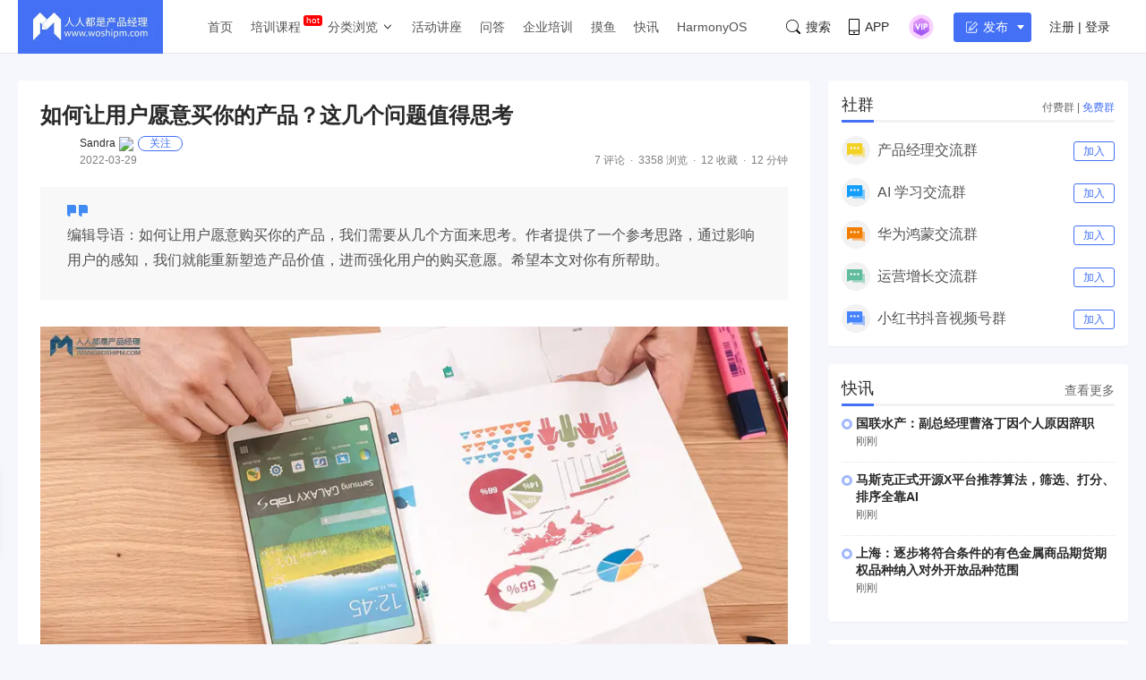

--- FILE ---
content_type: text/html; charset=UTF-8
request_url: https://www.woshipm.com/marketing/5371279.html
body_size: 26258
content:
<!DOCTYPE html>
<html lang="zh-Hans">

<head>
    <meta charset="UTF-8">
    <meta name="viewport" content="initial-scale=1.0,user-scalable=no,minimal-ui">
    <title>如何让用户愿意买你的产品？这几个问题值得思考 | 人人都是产品经理</title>
    <meta name="baidu-site-verification" content="codeva-oZwKtV7LDl" />
    <meta property="og:title" content="如何让用户愿意买你的产品？这几个问题值得思考 &#8211; 人人都是产品经理"><meta property="og:url" content="https://www.woshipm.com/marketing/5371279.html"><meta property="og:image" content="https://image.yunyingpai.com/wp/2022/03/5YVOViplIxIOjWdZyUld.png"><meta property="og:description" content="编辑导语：如何让用户愿意购买你的产品，我们需要从几个方面来思考。作者提供了一个参考思路，通过影响用户的感知，我们就能重新塑造产品价值，进而强化用户的购买意愿。希望本文对你有所帮助。 “产品的感知价值和它的实际价值一样重要。” 创造一个伟大的产品是一回事，如何让"><meta property="og:type" content="article"><script type="application/ld+json">
            {
                "@context": "http://schema.org",
                "@type": "Article",
                "name": "如何让用户愿意买你的产品？这几个问题值得思考 &#8211; 人人都是产品经理,","author": "Sandra","description": "编辑导语：如何让用户愿意购买你的产品，我们需要从几个方面来思考。作者提供了一个参考思路，通过影响用户的感知，我们就能重新塑造产品价值，进而强化用户的购买意愿。希望本文对你有所帮助。 “产品的感知价值和它的实际价值一样重要。” 创造一个伟大的产品是一回事，如何让",
                "image": [
                    "https:https://image.yunyingpai.com/wp/2022/03/5YVOViplIxIOjWdZyUld.png",
                    "https:https://img.36krcdn.com/20220301/v2_68394029d2524130b524e5799dc96667_img_png",
                    "https:https://img.36krcdn.com/20220301/v2_983af3e8ba1e48048d4e9c14f62ab390_img_png"
                ],
              "datePublished": "2022-03-29T13:03:22",
              "commentCount": 7,
              "interactionStatistic": {
                "@type": "InteractionCounter",
                "interactionType": "http://schema.org/LikeAction",
                "userInteractionCount": 0
              }
            }
        </script><meta name="keywords" content="2年, 产品销售, 初级, "><meta name="description" content="编辑导语：如何让用户愿意购买你的产品，我们需要从几个方面来思考。作者提供了一个参考思路，通过影响用户的感知，我们就能重新塑造产品价值，进而强化用户的购买意愿。希望本文对你有所帮助。 “产品的感知价值和它的实际价值一样重要。” 创造一个伟大的产品是一回事，如何让"><link type="image/vnd.microsoft.icon" href="//image.woshipm.com/favicon.ico" rel="shortcut icon"><meta name='robots' content='max-image-preview:large' />
	<style>img:is([sizes="auto" i], [sizes^="auto," i]) { contain-intrinsic-size: 3000px 1500px }</style>
	<link rel='dns-prefetch' href='//image.woshipm.com' />
<script type="text/javascript">
/* <![CDATA[ */
window._wpemojiSettings = {"baseUrl":"https:\/\/s.w.org\/images\/core\/emoji\/16.0.1\/72x72\/","ext":".png","svgUrl":"https:\/\/s.w.org\/images\/core\/emoji\/16.0.1\/svg\/","svgExt":".svg","source":{"concatemoji":"https:\/\/www.woshipm.com\/wp-includes\/js\/wp-emoji-release.min.js?ver=6.8.3"}};
/*! This file is auto-generated */
!function(s,n){var o,i,e;function c(e){try{var t={supportTests:e,timestamp:(new Date).valueOf()};sessionStorage.setItem(o,JSON.stringify(t))}catch(e){}}function p(e,t,n){e.clearRect(0,0,e.canvas.width,e.canvas.height),e.fillText(t,0,0);var t=new Uint32Array(e.getImageData(0,0,e.canvas.width,e.canvas.height).data),a=(e.clearRect(0,0,e.canvas.width,e.canvas.height),e.fillText(n,0,0),new Uint32Array(e.getImageData(0,0,e.canvas.width,e.canvas.height).data));return t.every(function(e,t){return e===a[t]})}function u(e,t){e.clearRect(0,0,e.canvas.width,e.canvas.height),e.fillText(t,0,0);for(var n=e.getImageData(16,16,1,1),a=0;a<n.data.length;a++)if(0!==n.data[a])return!1;return!0}function f(e,t,n,a){switch(t){case"flag":return n(e,"\ud83c\udff3\ufe0f\u200d\u26a7\ufe0f","\ud83c\udff3\ufe0f\u200b\u26a7\ufe0f")?!1:!n(e,"\ud83c\udde8\ud83c\uddf6","\ud83c\udde8\u200b\ud83c\uddf6")&&!n(e,"\ud83c\udff4\udb40\udc67\udb40\udc62\udb40\udc65\udb40\udc6e\udb40\udc67\udb40\udc7f","\ud83c\udff4\u200b\udb40\udc67\u200b\udb40\udc62\u200b\udb40\udc65\u200b\udb40\udc6e\u200b\udb40\udc67\u200b\udb40\udc7f");case"emoji":return!a(e,"\ud83e\udedf")}return!1}function g(e,t,n,a){var r="undefined"!=typeof WorkerGlobalScope&&self instanceof WorkerGlobalScope?new OffscreenCanvas(300,150):s.createElement("canvas"),o=r.getContext("2d",{willReadFrequently:!0}),i=(o.textBaseline="top",o.font="600 32px Arial",{});return e.forEach(function(e){i[e]=t(o,e,n,a)}),i}function t(e){var t=s.createElement("script");t.src=e,t.defer=!0,s.head.appendChild(t)}"undefined"!=typeof Promise&&(o="wpEmojiSettingsSupports",i=["flag","emoji"],n.supports={everything:!0,everythingExceptFlag:!0},e=new Promise(function(e){s.addEventListener("DOMContentLoaded",e,{once:!0})}),new Promise(function(t){var n=function(){try{var e=JSON.parse(sessionStorage.getItem(o));if("object"==typeof e&&"number"==typeof e.timestamp&&(new Date).valueOf()<e.timestamp+604800&&"object"==typeof e.supportTests)return e.supportTests}catch(e){}return null}();if(!n){if("undefined"!=typeof Worker&&"undefined"!=typeof OffscreenCanvas&&"undefined"!=typeof URL&&URL.createObjectURL&&"undefined"!=typeof Blob)try{var e="postMessage("+g.toString()+"("+[JSON.stringify(i),f.toString(),p.toString(),u.toString()].join(",")+"));",a=new Blob([e],{type:"text/javascript"}),r=new Worker(URL.createObjectURL(a),{name:"wpTestEmojiSupports"});return void(r.onmessage=function(e){c(n=e.data),r.terminate(),t(n)})}catch(e){}c(n=g(i,f,p,u))}t(n)}).then(function(e){for(var t in e)n.supports[t]=e[t],n.supports.everything=n.supports.everything&&n.supports[t],"flag"!==t&&(n.supports.everythingExceptFlag=n.supports.everythingExceptFlag&&n.supports[t]);n.supports.everythingExceptFlag=n.supports.everythingExceptFlag&&!n.supports.flag,n.DOMReady=!1,n.readyCallback=function(){n.DOMReady=!0}}).then(function(){return e}).then(function(){var e;n.supports.everything||(n.readyCallback(),(e=n.source||{}).concatemoji?t(e.concatemoji):e.wpemoji&&e.twemoji&&(t(e.twemoji),t(e.wpemoji)))}))}((window,document),window._wpemojiSettings);
/* ]]> */
</script>
<style id='wp-emoji-styles-inline-css' type='text/css'>

	img.wp-smiley, img.emoji {
		display: inline !important;
		border: none !important;
		box-shadow: none !important;
		height: 1em !important;
		width: 1em !important;
		margin: 0 0.07em !important;
		vertical-align: -0.1em !important;
		background: none !important;
		padding: 0 !important;
	}
</style>
<link rel='stylesheet' id='wp-block-library-css' href='https://www.woshipm.com/wp-includes/css/dist/block-library/style.min.css?ver=6.8.3' type='text/css' media='all' />
<style id='classic-theme-styles-inline-css' type='text/css'>
/*! This file is auto-generated */
.wp-block-button__link{color:#fff;background-color:#32373c;border-radius:9999px;box-shadow:none;text-decoration:none;padding:calc(.667em + 2px) calc(1.333em + 2px);font-size:1.125em}.wp-block-file__button{background:#32373c;color:#fff;text-decoration:none}
</style>
<style id='global-styles-inline-css' type='text/css'>
:root{--wp--preset--aspect-ratio--square: 1;--wp--preset--aspect-ratio--4-3: 4/3;--wp--preset--aspect-ratio--3-4: 3/4;--wp--preset--aspect-ratio--3-2: 3/2;--wp--preset--aspect-ratio--2-3: 2/3;--wp--preset--aspect-ratio--16-9: 16/9;--wp--preset--aspect-ratio--9-16: 9/16;--wp--preset--color--black: #000000;--wp--preset--color--cyan-bluish-gray: #abb8c3;--wp--preset--color--white: #ffffff;--wp--preset--color--pale-pink: #f78da7;--wp--preset--color--vivid-red: #cf2e2e;--wp--preset--color--luminous-vivid-orange: #ff6900;--wp--preset--color--luminous-vivid-amber: #fcb900;--wp--preset--color--light-green-cyan: #7bdcb5;--wp--preset--color--vivid-green-cyan: #00d084;--wp--preset--color--pale-cyan-blue: #8ed1fc;--wp--preset--color--vivid-cyan-blue: #0693e3;--wp--preset--color--vivid-purple: #9b51e0;--wp--preset--gradient--vivid-cyan-blue-to-vivid-purple: linear-gradient(135deg,rgba(6,147,227,1) 0%,rgb(155,81,224) 100%);--wp--preset--gradient--light-green-cyan-to-vivid-green-cyan: linear-gradient(135deg,rgb(122,220,180) 0%,rgb(0,208,130) 100%);--wp--preset--gradient--luminous-vivid-amber-to-luminous-vivid-orange: linear-gradient(135deg,rgba(252,185,0,1) 0%,rgba(255,105,0,1) 100%);--wp--preset--gradient--luminous-vivid-orange-to-vivid-red: linear-gradient(135deg,rgba(255,105,0,1) 0%,rgb(207,46,46) 100%);--wp--preset--gradient--very-light-gray-to-cyan-bluish-gray: linear-gradient(135deg,rgb(238,238,238) 0%,rgb(169,184,195) 100%);--wp--preset--gradient--cool-to-warm-spectrum: linear-gradient(135deg,rgb(74,234,220) 0%,rgb(151,120,209) 20%,rgb(207,42,186) 40%,rgb(238,44,130) 60%,rgb(251,105,98) 80%,rgb(254,248,76) 100%);--wp--preset--gradient--blush-light-purple: linear-gradient(135deg,rgb(255,206,236) 0%,rgb(152,150,240) 100%);--wp--preset--gradient--blush-bordeaux: linear-gradient(135deg,rgb(254,205,165) 0%,rgb(254,45,45) 50%,rgb(107,0,62) 100%);--wp--preset--gradient--luminous-dusk: linear-gradient(135deg,rgb(255,203,112) 0%,rgb(199,81,192) 50%,rgb(65,88,208) 100%);--wp--preset--gradient--pale-ocean: linear-gradient(135deg,rgb(255,245,203) 0%,rgb(182,227,212) 50%,rgb(51,167,181) 100%);--wp--preset--gradient--electric-grass: linear-gradient(135deg,rgb(202,248,128) 0%,rgb(113,206,126) 100%);--wp--preset--gradient--midnight: linear-gradient(135deg,rgb(2,3,129) 0%,rgb(40,116,252) 100%);--wp--preset--font-size--small: 13px;--wp--preset--font-size--medium: 20px;--wp--preset--font-size--large: 36px;--wp--preset--font-size--x-large: 42px;--wp--preset--spacing--20: 0.44rem;--wp--preset--spacing--30: 0.67rem;--wp--preset--spacing--40: 1rem;--wp--preset--spacing--50: 1.5rem;--wp--preset--spacing--60: 2.25rem;--wp--preset--spacing--70: 3.38rem;--wp--preset--spacing--80: 5.06rem;--wp--preset--shadow--natural: 6px 6px 9px rgba(0, 0, 0, 0.2);--wp--preset--shadow--deep: 12px 12px 50px rgba(0, 0, 0, 0.4);--wp--preset--shadow--sharp: 6px 6px 0px rgba(0, 0, 0, 0.2);--wp--preset--shadow--outlined: 6px 6px 0px -3px rgba(255, 255, 255, 1), 6px 6px rgba(0, 0, 0, 1);--wp--preset--shadow--crisp: 6px 6px 0px rgba(0, 0, 0, 1);}:where(.is-layout-flex){gap: 0.5em;}:where(.is-layout-grid){gap: 0.5em;}body .is-layout-flex{display: flex;}.is-layout-flex{flex-wrap: wrap;align-items: center;}.is-layout-flex > :is(*, div){margin: 0;}body .is-layout-grid{display: grid;}.is-layout-grid > :is(*, div){margin: 0;}:where(.wp-block-columns.is-layout-flex){gap: 2em;}:where(.wp-block-columns.is-layout-grid){gap: 2em;}:where(.wp-block-post-template.is-layout-flex){gap: 1.25em;}:where(.wp-block-post-template.is-layout-grid){gap: 1.25em;}.has-black-color{color: var(--wp--preset--color--black) !important;}.has-cyan-bluish-gray-color{color: var(--wp--preset--color--cyan-bluish-gray) !important;}.has-white-color{color: var(--wp--preset--color--white) !important;}.has-pale-pink-color{color: var(--wp--preset--color--pale-pink) !important;}.has-vivid-red-color{color: var(--wp--preset--color--vivid-red) !important;}.has-luminous-vivid-orange-color{color: var(--wp--preset--color--luminous-vivid-orange) !important;}.has-luminous-vivid-amber-color{color: var(--wp--preset--color--luminous-vivid-amber) !important;}.has-light-green-cyan-color{color: var(--wp--preset--color--light-green-cyan) !important;}.has-vivid-green-cyan-color{color: var(--wp--preset--color--vivid-green-cyan) !important;}.has-pale-cyan-blue-color{color: var(--wp--preset--color--pale-cyan-blue) !important;}.has-vivid-cyan-blue-color{color: var(--wp--preset--color--vivid-cyan-blue) !important;}.has-vivid-purple-color{color: var(--wp--preset--color--vivid-purple) !important;}.has-black-background-color{background-color: var(--wp--preset--color--black) !important;}.has-cyan-bluish-gray-background-color{background-color: var(--wp--preset--color--cyan-bluish-gray) !important;}.has-white-background-color{background-color: var(--wp--preset--color--white) !important;}.has-pale-pink-background-color{background-color: var(--wp--preset--color--pale-pink) !important;}.has-vivid-red-background-color{background-color: var(--wp--preset--color--vivid-red) !important;}.has-luminous-vivid-orange-background-color{background-color: var(--wp--preset--color--luminous-vivid-orange) !important;}.has-luminous-vivid-amber-background-color{background-color: var(--wp--preset--color--luminous-vivid-amber) !important;}.has-light-green-cyan-background-color{background-color: var(--wp--preset--color--light-green-cyan) !important;}.has-vivid-green-cyan-background-color{background-color: var(--wp--preset--color--vivid-green-cyan) !important;}.has-pale-cyan-blue-background-color{background-color: var(--wp--preset--color--pale-cyan-blue) !important;}.has-vivid-cyan-blue-background-color{background-color: var(--wp--preset--color--vivid-cyan-blue) !important;}.has-vivid-purple-background-color{background-color: var(--wp--preset--color--vivid-purple) !important;}.has-black-border-color{border-color: var(--wp--preset--color--black) !important;}.has-cyan-bluish-gray-border-color{border-color: var(--wp--preset--color--cyan-bluish-gray) !important;}.has-white-border-color{border-color: var(--wp--preset--color--white) !important;}.has-pale-pink-border-color{border-color: var(--wp--preset--color--pale-pink) !important;}.has-vivid-red-border-color{border-color: var(--wp--preset--color--vivid-red) !important;}.has-luminous-vivid-orange-border-color{border-color: var(--wp--preset--color--luminous-vivid-orange) !important;}.has-luminous-vivid-amber-border-color{border-color: var(--wp--preset--color--luminous-vivid-amber) !important;}.has-light-green-cyan-border-color{border-color: var(--wp--preset--color--light-green-cyan) !important;}.has-vivid-green-cyan-border-color{border-color: var(--wp--preset--color--vivid-green-cyan) !important;}.has-pale-cyan-blue-border-color{border-color: var(--wp--preset--color--pale-cyan-blue) !important;}.has-vivid-cyan-blue-border-color{border-color: var(--wp--preset--color--vivid-cyan-blue) !important;}.has-vivid-purple-border-color{border-color: var(--wp--preset--color--vivid-purple) !important;}.has-vivid-cyan-blue-to-vivid-purple-gradient-background{background: var(--wp--preset--gradient--vivid-cyan-blue-to-vivid-purple) !important;}.has-light-green-cyan-to-vivid-green-cyan-gradient-background{background: var(--wp--preset--gradient--light-green-cyan-to-vivid-green-cyan) !important;}.has-luminous-vivid-amber-to-luminous-vivid-orange-gradient-background{background: var(--wp--preset--gradient--luminous-vivid-amber-to-luminous-vivid-orange) !important;}.has-luminous-vivid-orange-to-vivid-red-gradient-background{background: var(--wp--preset--gradient--luminous-vivid-orange-to-vivid-red) !important;}.has-very-light-gray-to-cyan-bluish-gray-gradient-background{background: var(--wp--preset--gradient--very-light-gray-to-cyan-bluish-gray) !important;}.has-cool-to-warm-spectrum-gradient-background{background: var(--wp--preset--gradient--cool-to-warm-spectrum) !important;}.has-blush-light-purple-gradient-background{background: var(--wp--preset--gradient--blush-light-purple) !important;}.has-blush-bordeaux-gradient-background{background: var(--wp--preset--gradient--blush-bordeaux) !important;}.has-luminous-dusk-gradient-background{background: var(--wp--preset--gradient--luminous-dusk) !important;}.has-pale-ocean-gradient-background{background: var(--wp--preset--gradient--pale-ocean) !important;}.has-electric-grass-gradient-background{background: var(--wp--preset--gradient--electric-grass) !important;}.has-midnight-gradient-background{background: var(--wp--preset--gradient--midnight) !important;}.has-small-font-size{font-size: var(--wp--preset--font-size--small) !important;}.has-medium-font-size{font-size: var(--wp--preset--font-size--medium) !important;}.has-large-font-size{font-size: var(--wp--preset--font-size--large) !important;}.has-x-large-font-size{font-size: var(--wp--preset--font-size--x-large) !important;}
:where(.wp-block-post-template.is-layout-flex){gap: 1.25em;}:where(.wp-block-post-template.is-layout-grid){gap: 1.25em;}
:where(.wp-block-columns.is-layout-flex){gap: 2em;}:where(.wp-block-columns.is-layout-grid){gap: 2em;}
:root :where(.wp-block-pullquote){font-size: 1.5em;line-height: 1.6;}
</style>
<link rel='stylesheet' id='ui-css' href='//image.woshipm.com/fp/css/ui.css?ver=6.0.12' type='text/css' media='screen' />
<link rel='stylesheet' id='swipper-css' href='//image.woshipm.com/fp/css/swiper-bundle.min.css?ver=6.0.12' type='text/css' media='screen' />
<link rel='stylesheet' id='misc-css' href='//image.woshipm.com/fp/css/app.min.css?ver=6.0.12' type='text/css' media='screen' />
<link rel='stylesheet' id='fa-css' href='//image.woshipm.com/kan/css/font-awesome.min.css?ver=6.0.12' type='text/css' media='screen' />
<link rel="canonical" href="https://www.woshipm.com/marketing/5371279.html" />
<link rel="icon" href="https://image.woshipm.com/wp-files/2024/11/MbtEc6Z3dCX41DLY4alz.png" sizes="32x32" />
<link rel="icon" href="https://image.woshipm.com/wp-files/2024/11/MbtEc6Z3dCX41DLY4alz.png" sizes="192x192" />
<link rel="apple-touch-icon" href="https://image.woshipm.com/wp-files/2024/11/MbtEc6Z3dCX41DLY4alz.png" />
<meta name="msapplication-TileImage" content="https://image.woshipm.com/wp-files/2024/11/MbtEc6Z3dCX41DLY4alz.png" />
<style>.comment--location {
			display: flex;
			margin-top: 8px;
			align-items: center;
			font-size: 14px!important;
			padding-left: 10px;
			color: rgba(0,0,0,.5)!important;
			fill: rgba(0,0,0,.5)!important;
		}
		.comment--location svg {
			margin-right: 5px;
		}
		</style></head>

<body class="single u-backgroundColorLightBlue is-fixedHeader">
    <div id="app" class="surface--content">
        <el-backtop></el-backtop>
        <header class="pm--metabar">
            <div class="container u-flex">
                <a href="/" class="u-flex u-relative"><img class="logo" src="//image.woshipm.com/fp/images/logo.png" alt="人人都是产品经理"></a>
                <nav class="header-nav">
                    <ul class="subnav-ul">
                        <li class="menu-item"><a href="https://www.woshipm.com/">首页</a></li>
                        <li class="menu-item menu-item-has-children menu-item--new">
                            <a href="javascript:;">培训课程</a>
                            <div class="sub--menuWidth">
                                <div class="container dropCard--courses">
                                    <div class="dropCourse--list">
                                        <div class="dropCourse--title"><a href="https://www.qidianla.com/" target="_blank">名师辅导课</a></div>
                                        <div class="dropCourse--item"><a href="https://ke.qidianla.com/courses/aipmtc" target="_blank">AI产品经理转岗特训营</a></div>
                                        <div class="dropCourse--item"><a href="https://vip.qidianla.com/studyClass.html" target="_blank">BAT大厂产品运营体系课</a></div>
                                        <div class="dropCourse--item"><a href="https://ke.qidianla.com/courses/bcpm" target="_blank">B端C端全栈产品经理私教课</a></div>
                                        <div class="dropCourse--more"><a href="https://www.qidianla.com/" target="_blank">查看更多<span class="el-icon-d-arrow-right"></span></a></div>
                                    </div>
                                    <div class="dropCourse--list">
                                        <div class="dropCourse--title"><a href="https://www.qidianla.com/" target="_blank">个人自学课</a></div>
                                        <div class="dropCourse--item"><a href="https://ke.qidianla.com/courses/iom" target="_blank">互联网运营能力进阶</a></div>
                                        <div class="dropCourse--item"><a href="https://ke.qidianla.com/courses/bupm" target="_blank">业务产品经理能力进阶</a></div>
                                        <div class="dropCourse--item"><a href="https://ke.qidianla.com/courses/ecpm1" target="_blank">电商产品经理从入门到进阶</a></div>
                                        <div class="dropCourse--more"><a href="https://www.qidianla.com/" target="_blank">查看更多<span class="el-icon-d-arrow-right"></span></a></div>
                                    </div>
                                    <div class="dropCourse--list">
                                        <div class="dropCourse--title"><a href="https://daxue.qidianla.com/" target="_blank">企业内训课</a></div>
                                        <div class="dropCourse--double">
                                            <div class="dropCourse--doubleItem">
                                                <div class="dropCourse--item"><a href="https://daxue.qidianla.com/" target="_blank">数字化产品经理课</a></div>
                                                <div class="dropCourse--item"><a href="https://daxue.qidianla.com/" target="_blank">商业化产品实战课</a></div>
                                                <div class="dropCourse--item"><a href="https://daxue.qidianla.com/" target="_blank">数字化营销体系课</a></div>
                                            </div>
                                            <div class="dropCourse--doubleItem">
                                                <div class="dropCourse--item"><a href="https://daxue.qidianla.com/" target="_blank">B端运营实战课</a></div>
                                                <div class="dropCourse--item"><a href="https://daxue.qidianla.com/" target="_blank">私域流量实战课</a></div>
                                                <div class="dropCourse--item"><a href="https://daxue.qidianla.com/" target="_blank">数据分析体系课</a></div>
                                            </div>
                                        </div>
                                        <div class="dropCourse--more"><a href="https://daxue.qidianla.com/" target="_blank">查看更多<span class="el-icon-d-arrow-right"></span></a></div>
                                    </div>
                                </div>
                            </div>
                        </li>
                        <li class="menu-item menu-item-has-children">
                            <a href="javascript:;">分类浏览</a>
                            <svg width="14" height="14" viewBox="0 0 19 19" class="svgIcon">
                                <path d="M3.9 6.77l5.2 5.76.43.47.43-.47 5.15-5.7-.85-.77-4.73 5.25L4.75 6z" fill-rule="evenodd"></path>
                            </svg>
                            <div class="sub--menuWidth">
                                <div class="container dropCard--list">
                                    <div class="pm--category">
                                                                                    <div class="pm--categoryItem">
                                                <a href="https://www.woshipm.com/category/it" class="u-flex" target="_blank">
                                                    <div class="content">
                                                        <div class="name">业界动态</div>
                                                        <div class="count">30686篇文章</div>
                                                    </div>
                                                </a>
                                            </div>
                                                                                    <div class="pm--categoryItem">
                                                <a href="https://www.woshipm.com/category/pd" class="u-flex" target="_blank">
                                                    <div class="content">
                                                        <div class="name">产品设计</div>
                                                        <div class="count">19249篇文章</div>
                                                    </div>
                                                </a>
                                            </div>
                                                                                    <div class="pm--categoryItem">
                                                <a href="https://www.woshipm.com/category/operate" class="u-flex" target="_blank">
                                                    <div class="content">
                                                        <div class="name">产品运营</div>
                                                        <div class="count">15146篇文章</div>
                                                    </div>
                                                </a>
                                            </div>
                                                                                    <div class="pm--categoryItem">
                                                <a href="https://www.woshipm.com/category/pmd" class="u-flex" target="_blank">
                                                    <div class="content">
                                                        <div class="name">产品经理</div>
                                                        <div class="count">9566篇文章</div>
                                                    </div>
                                                </a>
                                            </div>
                                                                                    <div class="pm--categoryItem">
                                                <a href="https://www.woshipm.com/category/zhichang" class="u-flex" target="_blank">
                                                    <div class="content">
                                                        <div class="name">职场攻略</div>
                                                        <div class="count">5310篇文章</div>
                                                    </div>
                                                </a>
                                            </div>
                                                                                    <div class="pm--categoryItem">
                                                <a href="https://www.woshipm.com/category/marketing" class="u-flex" target="_blank">
                                                    <div class="content">
                                                        <div class="name">营销推广</div>
                                                        <div class="count">4857篇文章</div>
                                                    </div>
                                                </a>
                                            </div>
                                                                                    <div class="pm--categoryItem">
                                                <a href="https://www.woshipm.com/category/ucd" class="u-flex" target="_blank">
                                                    <div class="content">
                                                        <div class="name">交互体验</div>
                                                        <div class="count">3919篇文章</div>
                                                    </div>
                                                </a>
                                            </div>
                                                                                    <div class="pm--categoryItem">
                                                <a href="https://www.woshipm.com/category/evaluating" class="u-flex" target="_blank">
                                                    <div class="content">
                                                        <div class="name">分析评测</div>
                                                        <div class="count">3557篇文章</div>
                                                    </div>
                                                </a>
                                            </div>
                                                                                    <div class="pm--categoryItem">
                                                <a href="https://www.woshipm.com/category/chuangye" class="u-flex" target="_blank">
                                                    <div class="content">
                                                        <div class="name">创业学院</div>
                                                        <div class="count">2242篇文章</div>
                                                    </div>
                                                </a>
                                            </div>
                                                                                    <div class="pm--categoryItem">
                                                <a href="https://www.woshipm.com/category/user-research" class="u-flex" target="_blank">
                                                    <div class="content">
                                                        <div class="name">用户研究</div>
                                                        <div class="count">1891篇文章</div>
                                                    </div>
                                                </a>
                                            </div>
                                                                                    <div class="pm--categoryItem">
                                                <a href="https://www.woshipm.com/category/data-analysis" class="u-flex" target="_blank">
                                                    <div class="content">
                                                        <div class="name">数据分析</div>
                                                        <div class="count">1792篇文章</div>
                                                    </div>
                                                </a>
                                            </div>
                                                                                    <div class="pm--categoryItem">
                                                <a href="https://www.woshipm.com/category/rp" class="u-flex" target="_blank">
                                                    <div class="content">
                                                        <div class="name">原型设计</div>
                                                        <div class="count">1435篇文章</div>
                                                    </div>
                                                </a>
                                            </div>
                                                                            </div>
                                </div>
                            </div>
                        </li>
                        <li class="menu-item"><a target="_blank" data-id="37" data-adid="41" href="/category/active">活动讲座</a></li>
                        <li class="menu-item"><a target="_blank" data-id="35" data-adid="41" href="https://wen.woshipm.com/">问答</a></li>
                        <li class="menu-item"><a target="_blank" data-id="32" data-adid="41" href="https://daxue.qidianla.com/">企业培训</a></li>
                        <li class="menu-item"><a target="_blank" data-id="32" data-adid="41" href="/fish/">摸鱼</a></li>
                        <li class="menu-item"><a target="_blank" data-id="32" data-adid="41" href="/digest">快讯</a></li>
<li class="menu-item"><a target="_blank" data-id="32" data-adid="41" href="/harmony">HarmonyOS</a></li>
                    </ul>
                </nav>
                <div class="pm--metabar__right u-flex">
                    <a class="pm--metabarItem u-flex u-cursorPointer" href="https://api.woshipm.com/search/list.html" target="_blank">
                        <svg class="svgIcon-use" width="16" height="16" viewBox="0 0 16 16">
                            <path d="M15.800,14.481 L12.519,11.200 C12.504,11.184 12.487,11.170 12.471,11.156 C13.361,9.988 13.890,8.529 13.890,6.947 C13.890,3.110 10.780,-0.000 6.945,-0.000 C3.109,-0.000 -0.000,3.110 -0.000,6.947 C-0.000,10.785 3.109,13.895 6.945,13.895 C8.529,13.895 9.990,13.364 11.159,12.471 C11.172,12.487 11.186,12.503 11.201,12.518 L14.483,15.800 C14.786,16.104 15.329,16.056 15.693,15.692 C16.056,15.328 16.104,14.786 15.800,14.481 L15.800,14.481 ZM0.772,6.947 C0.772,3.537 3.535,0.771 6.945,0.771 C10.354,0.771 13.118,3.537 13.118,6.947 C13.118,8.621 12.453,10.138 11.373,11.250 C11.351,11.269 11.330,11.288 11.310,11.308 C11.289,11.329 11.269,11.351 11.250,11.373 C10.138,12.456 8.619,13.123 6.945,13.123 C3.535,13.123 0.772,10.358 0.772,6.947 L0.772,6.947 Z" class="cls-1"></path>
                        </svg>搜索
                    </a>
                    <div class="pm--metabarItem pm--metabar__dropdown u-flex u-relative"><svg class="svgIcon-use" width="12" height="18" viewBox="0 0 12 18">
                            <path d="M10.599,17.999 L1.401,17.999 C0.626,17.999 -0.000,17.381 -0.000,16.616 L-0.000,1.382 C-0.000,0.617 0.626,-0.001 1.401,-0.001 L10.599,-0.001 C11.374,-0.001 12.000,0.627 12.000,1.382 L12.000,16.616 C12.000,17.381 11.374,17.999 10.599,17.999 ZM11.066,1.382 C11.066,1.128 10.857,0.922 10.599,0.922 L1.401,0.922 C1.142,0.922 0.934,1.128 0.934,1.382 L0.934,12.800 L11.066,12.800 L11.066,1.382 ZM11.066,13.811 L0.934,13.811 L0.934,16.626 C0.934,16.881 1.142,17.087 1.401,17.087 L10.599,17.087 C10.857,17.087 11.066,16.881 11.066,16.626 L11.066,13.811 ZM6.000,16.283 C5.483,16.283 5.066,15.871 5.066,15.361 C5.066,14.851 5.483,14.439 6.000,14.439 C6.516,14.439 6.934,14.851 6.934,15.361 C6.934,15.871 6.516,16.283 6.000,16.283 Z"></path>
                        </svg>APP<div class="pm--qrcodeCard__dropdown">
                            <img class="app-qrcode-img" src="https://image.woshipm.com/build/img/footer-appdownload.png">
                        </div>
                    </div>
                    <div class="pm--metabarItem pm--metabar__dropdown u-flex u-relative">
                        <img src="https://image.woshipm.com/VIP.svg" width="32" />
                        <div class="pm--userCard__dropdown u-shadowed" style="right: -165px;
    width: 365px;box-sizing: border-box;">
                            <div class="pm--vipCard">
                                <div class="pm--vipCard__title"><img src="https://image.woshipm.com/2023/05/19/de725b98-f62f-11ed-adbb-00163e0b5ff3.png">起点课堂会员权益</div>
                                <div class="pm--vipCard__list">
                                    <div class="pm--vipCard__item"><img width="24" src="https://image.woshipm.com/2023/05/19/dfe517e2-f62d-11ed-bbb6-00163e0b5ff3.png" />职业体系课特权</div>
                                    <div class="pm--vipCard__item"><img width="24" src="https://image.woshipm.com/2023/05/19/ebb5071c-f62d-11ed-bbb6-00163e0b5ff3.png" />线下行业大会特权</div>
                                    <div class="pm--vipCard__item"><img width="24" src="https://image.woshipm.com/2023/05/19/c9756278-f62d-11ed-94e0-00163e0b5ff3.png" />个人IP打造特权</div>
                                    <div class="pm--vipCard__item"><img width="24" src="https://image.woshipm.com/2023/05/19/f64625a8-f62d-11ed-bbb6-00163e0b5ff3.png" />30+门专项技能课</div>
                                    <div class="pm--vipCard__item"><img width="20" src="https://image.woshipm.com/2023/05/19/0148a02a-f62e-11ed-96ae-00163e0b5ff3.png" />1300+专题课程</div>
                                    <div class="pm--vipCard__item"><img width="24" src="https://image.woshipm.com/2023/05/19/25fc8396-f62e-11ed-adbb-00163e0b5ff3.png" />12场职场软技能直播</div>
                                    <div class="pm--vipCard__item"><img width="24" src="https://image.woshipm.com/2023/05/19/1d4ecd4e-f62e-11ed-adbb-00163e0b5ff3.png" />12场求职辅导直播</div>
                                    <div class="pm--vipCard__item"><img width="24" src="https://image.woshipm.com/2023/05/19/30793c56-f62e-11ed-adbb-00163e0b5ff3.png" />12场专业技能直播</div>
                                    <div class="pm--vipCard__item"><img width="24" src="https://image.woshipm.com/2023/05/19/15fae604-f62e-11ed-bbb6-00163e0b5ff3.png" />会员专属社群</div>
                                    <div class="pm--vipCard__item"><img width="24" src="https://image.woshipm.com/2023/05/19/0e3283be-f62e-11ed-8df9-00163e0b5ff3.png" />荣耀标识</div>
                                </div>
                                <div class="pm--vipCard__button">
                                    <a href="https://vip.qidianla.com/member.html" target="_blank">{{ userInfo.member ? '查看权益' : '开通会员' }}</a>
                                </div>
                            </div>
                        </div>
                    </div>
                    <metabar-notice :islogin="islogin"></metabar-notice>
                    <div class="pm--metabar__dropdown u-flex u-relative"><span @click="showLoginForm" class="u-flex el-button el-button--primary el-button--mini" style="padding-right: 5px;font-size: 14px;padding-left: 13px;"><svg class="svgIcon-use" width="18" height="17" viewBox="0 0 18 17" style="width: 13px;fill: white;margin-right: 6px;">
                                <path d="M17.831,3.950 L9.184,12.519 C9.113,12.590 9.024,12.641 8.927,12.667 L4.754,13.785 C4.705,13.798 4.655,13.805 4.603,13.805 C4.450,13.805 4.301,13.743 4.193,13.635 C4.047,13.489 3.992,13.275 4.048,13.078 L5.219,8.984 C5.246,8.891 5.296,8.805 5.366,8.736 L14.013,0.165 C14.122,0.058 14.267,-0.002 14.421,-0.002 C14.575,-0.002 14.720,0.058 14.829,0.165 L17.831,3.141 C17.940,3.249 18.000,3.393 18.000,3.545 C18.000,3.698 17.940,3.842 17.831,3.950 ZM8.156,11.689 L6.199,9.750 L5.436,12.419 L8.156,11.689 ZM14.421,1.378 L6.902,8.830 L9.088,10.997 L16.607,3.546 L14.421,1.378 ZM1.153,2.286 L1.153,14.895 C1.153,15.425 1.588,15.855 2.122,15.855 L14.732,15.855 C15.267,15.855 15.701,15.425 15.701,14.895 L15.701,10.476 L16.855,10.476 L16.855,14.895 C16.855,16.055 15.902,16.998 14.732,16.998 L2.122,16.998 C0.952,16.998 -0.000,16.055 -0.000,14.895 L-0.000,2.286 C-0.000,1.126 0.952,0.183 2.122,0.183 L9.326,0.183 L9.326,1.326 L2.122,1.326 C1.588,1.326 1.153,1.756 1.153,2.286 Z"></path>
                            </svg>发布<svg width="12" height="12" viewBox="0 0 12 12" fill="none" xmlns="http://www.w3.org/2000/svg" class="unfold12-icon" style="margin-right: 0; margin-left: 8px;">
                                <path d="M2.45025 4.82383C2.17422 4.49908 2.40501 4 2.83122 4H9.16878C9.59499 4 9.82578 4.49908 9.54975 4.82382L6.38097 8.5518C6.1813 8.7867 5.8187 8.7867 5.61903 8.5518L2.45025 4.82383Z" fill="white" data-v-3a3133c9=""></path>
                            </svg></span>
                                            </div>
                                            <div class="pm--metabarItem u-flex u-paddingLeft20">
                            <span @click="showLoginForm" class="item">注册 | 登录
                                <div class="login-popover">
                                    <div class="login-guide-wrap">
                                        <div class="login-guide-title">登录人人都是产品经理即可获得以下权益</div>
                                        <ul class="login-guide-list">
                                            <li class="login-guide-list-item">
                                                <div class="login-guide-icon-wrap">
                                                    <svg width="20" height="20" viewBox="0 0 20 20" fill="none" xmlns="http://www.w3.org/2000/svg" class="login-guide-icon">
                                                        <path d="M4.62218 2.68165C3.64897 2.29236 2.59033 3.0091 2.59033 4.05728V13.961C2.59033 14.2639 2.77476 14.5363 3.05601 14.6488L8.88416 16.98C9.59939 17.2661 10.3973 17.2661 11.1125 16.98L16.9406 14.6488C17.2219 14.5363 17.4063 14.2639 17.4063 13.961V4.05728C17.4063 3.0091 16.3477 2.29236 15.3745 2.68165L11.1125 4.38644C10.3973 4.67253 9.59939 4.67253 8.88416 4.38644L4.62218 2.68165Z" stroke="currentColor" stroke-width="1.2"></path>
                                                        <path d="M9.99609 7.42676V14.094" stroke="currentColor" stroke-width="1.2" stroke-linecap="round"></path>
                                                    </svg>
                                                </div>
                                                <span class="login-guide-text">关注优质作者</span>
                                            </li>
                                            <li class="login-guide-list-item">
                                                <div class="login-guide-icon-wrap">
                                                    <svg width="18" height="18" viewBox="0 0 18 18" fill="none" xmlns="http://www.w3.org/2000/svg" class="login-guide-icon">
                                                        <path fill-rule="evenodd" clip-rule="evenodd" d="M8.99999 3.37781L7.26101 6.9014C7.15913 7.10768 6.96219 7.25119 6.73392 7.28433L2.84544 7.84938L5.65897 10.5919C5.65903 10.592 5.6589 10.5919 5.65897 10.5919C5.82418 10.7529 5.89936 10.9849 5.8605 11.2116L5.19624 15.0845L8.67423 13.256C8.87818 13.1488 9.12181 13.1488 9.32576 13.256L12.8037 15.0845L12.1395 11.2117C12.1006 10.9849 12.1756 10.7531 12.3408 10.5921C12.3409 10.592 12.3408 10.5922 12.3408 10.5921L15.1545 7.84938L11.2663 7.28437C11.038 7.25122 10.8409 7.10782 10.739 6.90153L8.99999 3.37781ZM9.26883 2.83308C9.26888 2.83298 9.26878 2.83318 9.26883 2.83308V2.83308ZM9.62775 2.39022C9.37097 1.86993 8.62901 1.86993 8.37224 2.39022L6.43408 6.3174L2.10014 6.94718C1.52608 7.03061 1.29661 7.73615 1.71217 8.14119C1.71216 8.14118 1.71219 8.14121 1.71217 8.14119L4.84822 11.1981L4.10789 15.5145C4.00989 16.0863 4.61 16.5224 5.12357 16.2525L8.99999 14.2145L12.8764 16.2525C13.3899 16.5224 13.9901 16.0863 13.8921 15.5146L13.1518 11.1981L16.2877 8.14126C16.7035 7.73618 16.4739 7.0306 15.8999 6.94718L11.5659 6.3174L9.62775 2.39022ZM4.96134 11.3084C4.96141 11.3084 4.96128 11.3083 4.96134 11.3084V11.3084Z" fill="currentColor"></path>
                                                    </svg>
                                                </div>
                                                <span class="login-guide-text">收藏优质内容</span>
                                            </li>
                                            <li class="login-guide-list-item">
                                                <div class="login-guide-icon-wrap">
                                                    <svg width="18" height="18" viewBox="0 0 18 18" fill="none" xmlns="http://www.w3.org/2000/svg" class="login-guide-icon">
                                                        <path fill-rule="evenodd" clip-rule="evenodd" d="M12.1337 10.5801C12.4205 10.5801 12.653 10.8125 12.653 11.0993V11.8658H13.4194C13.7062 11.8658 13.9387 12.0983 13.9387 12.385C13.9387 12.6718 13.7062 12.9043 13.4194 12.9043H12.1337C11.847 12.9043 11.6145 12.6718 11.6145 12.385V11.0993C11.6145 10.8125 11.847 10.5801 12.1337 10.5801Z" fill="currentColor"></path>
                                                        <path fill-rule="evenodd" clip-rule="evenodd" d="M2.05225 4.64889C2.05225 3.21507 3.21458 2.05273 4.6484 2.05273H11.4231C12.8569 2.05273 14.0193 3.21507 14.0193 4.64889V9.32197H12.9808V4.64889C12.9808 3.7886 12.2834 3.0912 11.4231 3.0912H4.6484C3.78811 3.0912 3.09071 3.7886 3.09071 4.64889V13.3522C3.09071 14.2125 3.78811 14.9099 4.6484 14.9099H12.2143V15.9483H4.6484C3.21459 15.9483 2.05225 14.786 2.05225 13.3522V4.64889Z" fill="currentColor"></path>
                                                        <path fill-rule="evenodd" clip-rule="evenodd" d="M12.214 9.51893C10.7255 9.51893 9.51893 10.7255 9.51893 12.214C9.51893 13.7024 10.7255 14.909 12.214 14.909C13.7024 14.909 14.909 13.7024 14.909 12.214C14.909 10.7255 13.7024 9.51893 12.214 9.51893ZM8.48047 12.214C8.48047 10.152 10.152 8.48047 12.214 8.48047C14.2759 8.48047 15.9475 10.152 15.9475 12.214C15.9475 14.2759 14.2759 15.9475 12.214 15.9475C10.152 15.9475 8.48047 14.2759 8.48047 12.214Z" fill="currentColor"></path>
                                                        <path fill-rule="evenodd" clip-rule="evenodd" d="M4.82129 5.4372C4.82129 5.15044 5.05376 4.91797 5.34052 4.91797L10.7306 4.91797C11.0174 4.91797 11.2499 5.15044 11.2499 5.4372C11.2499 5.72396 11.0174 5.95643 10.7306 5.95643L5.34052 5.95643C5.05376 5.95643 4.82129 5.72396 4.82129 5.4372Z" fill="currentColor"></path>
                                                        <path fill-rule="evenodd" clip-rule="evenodd" d="M4.78394 8.35712C4.78394 8.07035 5.01641 7.83789 5.30317 7.83789L8.03531 7.83791C8.32208 7.83791 8.55454 8.07038 8.55454 8.35715C8.55454 8.64391 8.32207 8.87637 8.03531 8.87637L5.30316 8.87635C5.0164 8.87635 4.78393 8.64388 4.78394 8.35712Z" fill="currentColor"></path>
                                                    </svg>
                                                </div>
                                                <span class="login-guide-text">查阅浏览足迹</span>
                                            </li>
                                            <li class="login-guide-list-item">
                                                <div class="login-guide-icon-wrap">
                                                    <svg width="18" height="18" viewBox="0 0 18 18" fill="none" xmlns="http://www.w3.org/2000/svg" class="login-guide-icon">
                                                        <path fill-rule="evenodd" clip-rule="evenodd" d="M5.21627 3.23729H2.91894L2.91894 14.2645H5.21627V3.23729ZM2.91894 2.31836C2.41142 2.31836 2 2.72978 2 3.23729V14.2645C2 14.772 2.41142 15.1835 2.91894 15.1835H5.21627C5.72379 15.1835 6.13521 14.772 6.13521 14.2645V3.23729C6.13521 2.72978 5.72379 2.31836 5.21627 2.31836H2.91894Z" fill="currentColor"></path>
                                                        <path fill-rule="evenodd" clip-rule="evenodd" d="M8.43258 3.23729H6.13524L6.13524 14.2645H8.43258V3.23729ZM6.13524 2.31836C5.62773 2.31836 5.21631 2.72978 5.21631 3.23729V14.2645C5.21631 14.772 5.62773 15.1835 6.13524 15.1835H8.43258C8.9401 15.1835 9.35152 14.772 9.35152 14.2645V3.23729C9.35152 2.72978 8.9401 2.31836 8.43258 2.31836H6.13524Z" fill="currentColor"></path>
                                                        <path fill-rule="evenodd" clip-rule="evenodd" d="M12.0205 3.1255L9.80149 3.7201L12.6555 14.3716L14.8746 13.777L12.0205 3.1255ZM9.56365 2.83247C9.07343 2.96383 8.78251 3.46772 8.91386 3.95794L11.7679 14.6094C11.8993 15.0996 12.4032 15.3906 12.8934 15.2592L15.1124 14.6646C15.6027 14.5333 15.8936 14.0294 15.7622 13.5391L12.9082 2.88767C12.7768 2.39744 12.2729 2.10653 11.7827 2.23788L9.56365 2.83247Z" fill="currentColor"></path>
                                                    </svg>
                                                </div>
                                                <span class="login-guide-text">免费发布作品</span>
                                            </li>
                                            <li class="login-guide-list-item">
                                                <div class="login-guide-icon-wrap">
                                                    <svg width="18" height="18" viewBox="0 0 18 18" fill="none" xmlns="http://www.w3.org/2000/svg" class="login-guide-icon">
                                                        <path fill-rule="evenodd" clip-rule="evenodd" d="M13.2368 3.03451C12.587 2.18471 11.3966 2.05398 10.5779 2.74252L8.99865 4.07065L7.41943 2.74252C6.60071 2.05398 5.41026 2.18471 4.76048 3.03451C4.40851 3.49484 4.28737 4.07174 4.38041 4.61328H3.42708C2.6907 4.61328 2.09375 5.21023 2.09375 5.94661V7.78026C2.09375 8.50852 2.67761 9.10041 3.40278 9.11338V14.285C3.40278 15.3896 4.29821 16.285 5.40278 16.285H12.5945C13.6991 16.285 14.5945 15.3896 14.5945 14.285V9.11342C15.3209 9.10187 15.9062 8.50942 15.9062 7.78026V5.94661C15.9062 5.21024 15.3093 4.61328 14.5729 4.61328H13.6169C13.7099 4.07174 13.5888 3.49484 13.2368 3.03451ZM12.61 4.61328C12.7209 4.3068 12.6796 3.95035 12.4715 3.67815C12.1572 3.26708 11.5813 3.20384 11.1853 3.53691L9.90541 4.61328H12.61ZM8.09189 4.61328L6.81202 3.53691C6.41598 3.20384 5.84013 3.26708 5.52581 3.67815C5.31768 3.95035 5.27642 4.3068 5.38727 4.61328H8.09189ZM3.09375 5.94661C3.09375 5.76252 3.24299 5.61328 3.42708 5.61328H8.49863V8.11359H3.42708C3.24299 8.11359 3.09375 7.96435 3.09375 7.78026V5.94661ZM9.49863 8.11359V5.61328H14.5729C14.757 5.61328 14.9062 5.76252 14.9062 5.94661V7.78026C14.9062 7.96435 14.757 8.11359 14.5729 8.11359H9.49863ZM4.40278 9.11719H8.49863L8.49863 15.285H5.40278C4.85049 15.285 4.40278 14.8373 4.40278 14.285V9.11719ZM9.49863 9.11719L9.49863 15.285H12.5945C13.1468 15.285 13.5945 14.8373 13.5945 14.285V9.11719H9.49863Z" fill="currentColor"></path>
                                                    </svg>
                                                </div>
                                                <span class="login-guide-text">参与提问答疑</span>
                                            </li>
                                            <li class="login-guide-list-item">
                                                <div class="login-guide-icon-wrap">
                                                    <svg width="28" height="28" viewBox="0 0 28 28" fill="none" xmlns="http://www.w3.org/2000/svg" class="user-level-icon login-guide-icon">
                                                        <path d="M17.2673 10.1562H19.7673V12.6562" stroke="currentColor" stroke-linecap="round" stroke-linejoin="round"></path>
                                                        <path d="M8.5625 8.25V18.375C8.5625 18.9273 9.01022 19.375 9.5625 19.375H20.4375" stroke="currentColor" stroke-linecap="round" stroke-linejoin="round"></path>
                                                        <path d="M10.5625 16.0938L13.888 12.36L16.0216 14.2603L18.9739 10.9455" stroke="currentColor" stroke-linecap="round" stroke-linejoin="round"></path>
                                                    </svg>
                                                </div>
                                                <span class="login-guide-text">交流互动学习</span>
                                            </li>
                                        </ul>
                                        <button type="button" class="login-guide-login-button" @click.stop="showLoginForm">
                                            <span>
                                                立即登录
                                            </span>
                                        </button>
                                        <div class="login-guide-register">
                                            首次使用？
                                            <div class="login-guide-register-button" @click.stop="showLoginForm">
                                                点我注册
                                            </div>
                                        </div>
                                    </div>
                                </div>
                            </span>
                        </div>
                                    </div>
            </div>
        </header><div class="main-content" data-dts-page="article_detail_normal" data-dts-event-info='{"article_id":5371279}'>
    <div class="container">
        <div class="article--heroAd js-star" data-id="16"></div>
        <div class="home-block">
            <div class="u-width850">
                <div class="article--wrapper u-backgroundColorWhite u-rounded u-shadowed">
                    <h2 class="article--title"> 如何让用户愿意买你的产品？这几个问题值得思考</h2>
                    <div class="stream-list-meta artilce--meta2">
                        <div class="u-flex0">
                            <a target="_blank" class="u-flex" href="https://www.woshipm.com/u/37231"><img src="https://static.woshipm.com/passportAvatar_20220613_192942.jpg?imageView2/1/w/72/h/72/q/100" alt="" height="36" width="36" class="avatar"></a>
                        </div>
                        <div class="u-flex1">
                            <div class="author u-flex" data-id="37231">
                                <a target="_blank" class="ui-captionStrong" href="https://www.woshipm.com/u/37231">Sandra</a>
                                <el-tooltip class="newusertagIcon icon-num-1101" effect="dark" content="普通作者" placement="top"><img src="https://static.woshipm.com/tag/1101_1@2x.png " width=16 @click="goVip({parentCode: 1100})" /></el-tooltip>                                <sub-button :author="37231" :status="isFollowing" @subauthorchild="subauthor" />
                            </div>
                            <div class="meta--sup">
                                <time>2022-03-29</time>
                                <div class="meta--sup__right">
                                    7 评论
                                    <span class="dot"></span>
                                    3358 浏览
                                    <span class="dot"></span>
                                    12 收藏
                                    <span class="dot"></span>
                                    <el-tooltip class="item" effect="dark" content="预计阅读时间 12 分钟" placement="top">
                                        <span>12 分钟</span>
                                    </el-tooltip>
                                </div>
                            </div>
                        </div>
                    </div>
                                        <div class="article-topAd js-star js-star-25" data-id="3"></div>
                    <div class="article--content grap">
                        <div v-pre>
                            <blockquote><p>编辑导语：如何让用户愿意购买你的产品，我们需要从几个方面来思考。作者提供了一个参考思路，通过影响用户的感知，我们就能重新塑造产品价值，进而强化用户的购买意愿。希望本文对你有所帮助。</p></blockquote>
<p><img data-action="zoom" decoding="async" class="size-full wp-image-777992 aligncenter" src="https://image.yunyingpai.com/wp/2022/03/5YVOViplIxIOjWdZyUld.png" alt="" /></p>
<p>“产品的感知价值和它的实际价值一样重要。”</p>
<p>创造一个伟大的产品是一回事，如何让人们购买你的产品又是另一回事。</p>
<p>这方面的关键是创造有价值的东西，并将这种价值传达给潜在买家。</p>
<p>要做到这一点，需要掌握五个概念。</p>
<p><strong>1. 产品价值的根源是转化。</strong></p>
<p>创造产品，帮助人们从他们所在的地方到达他们想去的地方。</p>
<p><strong>2. 产品的感知建立价值。</strong></p>
<p>围绕产品故事和围绕产品本身一样，都决定了它的价值。</p>
<p><strong>3. 产品价格确立了价值。</strong></p>
<p>你的产品越贵，人们就越有可能认为它是有价值的。</p>
<p><strong>4. 产品付款时间影响购买。</strong></p>
<p>如果交易过程很明显，人们在消费产品后比在消费前付款会感到更痛苦。</p>
<p><strong>5. 产品收益与损失影响购买。</strong></p>
<p>最成功的产品是那些以最小的行为改变带来最大改善的产品。</p>
<p>现在我们来深入了解一下如何利用这些概念来销售产品。</p>
<h2  id="toc-1" class="jltoc--item">一、如何撰写价值主张</h2>
<p>价值就是转化。</p>
<p>在A点的人想去B点，而你的产品能让他们到达那里。</p>
<p>如果你的产品把人们带到他们想去的地方——如果产品改变了他们——那么产品就是有价值的。</p>
<p>为了表达你的价值主张，考虑这些问题：</p>
<p>1. 你的目标受众现在在哪里？(A点)</p>
<p>2. 他们想去哪里？(B点)</p>
<p>3. 你的产品将如何帮助他们到达那里？(桥梁)</p>
<p>例如，假设你是一名吉他教师。</p>
<p>你的目标受众不知道如何弹吉他（A点），但他们想成为弹吉他的人（B点）。</p>
<p>你出售的吉他课程是让他们达到目的的桥梁，你的价值主张是<a class="project-link" href="https://36kr.com/projectDetails/450255" target="_blank" rel="noopener" data-id="450255" data-name="你的课" data-logo="https://img.36krcdn.com/20210812/v2_45b27a1f051643ad9c470ac3d3c45639_img_000" data-refer-type="2">你的课</a>程能把一个人从一个非演奏者转变为一个演奏者。</p>
<p>同样的价值主张模板也可以适用于不太明显的转变。</p>
<p>假设你创建了一个关于工作与生活平衡的课程。</p>
<p>你的目标受众是那些一直感到过度工作、焦虑和压力的人（A点），但他们希望有相反的感觉（B点）。</p>
<p>这个例子中，你的价值主张是，你在课程中分享的时间管理和放松技巧是引导读者从混乱的生活走向平衡的桥梁。</p>
<p>比如我的《为了感兴趣的人》（For The Interested）会员通讯，我的价值主张是我向创作者和企业家展示如何生产、推广他们的作品并从中获利。</p>
<h2  id="toc-2" class="jltoc--item">二、创造价值的关键是什么？</h2>
<p>只有当你的产品能够满足买家时，一个根植于变革的强有力的价值主张才是重要的。</p>
<p>如果你不确定你的产品是如何转变受众的，这里有一个简单的方法来思考这个问题。</p>
<p><strong>当你从某人的生活中增加或减少一些东西时，就会发生转变。</strong></p>
<p>例如，你的产品可能帮助买家增加新的技能、知识或习惯。</p>
<p>或者，可以帮助他们从生活中减少坏习惯、人或问题。</p>
<p>如果你的产品没有帮助在某人的生活中增加或减少任何东西，它可能没有价值。</p>
<p>需要一点灵感吗？下面的 “价值金字塔”展示了30种人们重视的东西，你可以通过你的产品来提供这些价值。</p>
<p class="image-wrapper"><img data-action="zoom" loading="lazy" decoding="async" class="aligncenter" src="https://img.36krcdn.com/20220301/v2_68394029d2524130b524e5799dc96667_img_png" width="448" height="617" data-img-size-val="744,1024" /></p>
<p>你定义产品所提供的价值时，提供多种类型的价值是没有问题的——</p>
<p>例如，一种产品可以激励人们，另一种产品可以帮助降低成本。</p>
<p>只要清楚每个产品的预期价值，并相应地传递信息即可。</p>
<h2  id="toc-3" class="jltoc--item">三、对价值的认识</h2>
<p>你的产品的感知价值和它的实际价值一样重要。</p>
<p>为了证明这一点，让我们谈谈龙虾。</p>
<p>龙虾如今被认为是一种高端食品，但在美国，几个世纪以来，龙虾主要是穷人吃的，喂给囚犯吃，甚至比一罐烤豆子还便宜。</p>
<p>这种情况在19世纪末发生了变化——不是因为龙虾发生了变化，而是因为人们对龙虾的看法发生了变化。</p>
<p>铁路公司在餐车上供应龙虾，并将其重新塑造为一道异国菜肴，因为现在的龙虾大多不是本地供应的。</p>
<p><strong>对龙虾的看法发生了变化，消费者与之相关的价值也随之改变。</strong></p>
<p>这导致了过度捕捞，从而减少了供应，提高了价格——进一步推高了龙虾的感知价值，直到今天，龙虾在很大程度上被视为一种高端食品。</p>
<p>和龙虾一样，你的产品的价值受到人们观念的影响，因此，只要有可能，就应共同努力影响这些观念，使之有利于你。</p>
<h3>高端定价策略</h3>
<p>让我们用葡萄酒来冲淡龙虾的故事，揭示定价策略如何影响人们购买你的产品的可能性。</p>
<p>影响葡萄酒口味的最大因素之一与葡萄或其制造方式无关，而是瓶上的价格。</p>
<p><strong>研究表明，人们如果认为葡萄酒更贵，那么酒的味道也会更好。</strong></p>
<p>而且他们没有说谎——实际上对他们来说，贵的酒味道确实更好！</p>
<p>大脑扫描显示，如果你相信一款酒的价格是45美元，那么你在喝酒时就会体验到比5美元的酒更多的乐趣。</p>
<p>这是因为定价影响感知，感知影响价值。</p>
<p>在你的产品定价策略中要记住这一点。</p>
<p>如果你定价太高，就会被市场淘汰，但在大多数情况下，定价较高有明显的优势。</p>
<p>人们可能并不总是得到他们所支付的东西，但他们认为他们得到了。</p>
<h2  id="toc-4" class="jltoc--item">四、如何向客户收取服务费</h2>
<p>你收取的价格并不是唯一重要的支付策略——人们如何以及何时为你的产品付费也很重要。</p>
<p>麻省理工学院和卡内基梅隆大学的一项研究揭示了两个关键的发现：</p>
<p>1. 如果人们真的看到钱从手上花出去，他们会感到更痛苦。</p>
<p>2. 如果人们在消费了产品之后才付款，他们会感到更痛苦。</p>
<p>考虑到这一点，让我们来谈谈Uber和出租车。</p>
<p>在出租车上，乘客盯着滴答作响的计价器——时刻提醒着他们支付的痛苦——然后必须在乘车结束时支付。</p>
<p>相比之下，Uber没有明显的计价器，在乘车结束后也没有明显的交易。</p>
<p><strong>人们选择Uber的原因之一——尽管它比出租车更贵——是由于付款的方式让他们感觉不那么痛苦。</strong></p>
<p>另一个例子来自于一项研究，该研究探讨了人们是愿意在出发前还是回来后分6个月支付度假的费用。</p>
<p>60%的人选择了提前付款，尽管这样做有可能使他们花费更多（因为如果他们等到旅行结束后再付款，他们可以从这些钱上赚取利息）。</p>
<p>人们更喜欢提前付款，因为如果让债务笼罩着他们，或者在他们已经享受过后再付款，是一件很痛苦的事情。</p>
<p>在决定你的产品如何向人们收费时，应该考虑这种倾向。</p>
<p>付款的时间和与你产品相关的 “痛苦 ”，将影响客户对产品价值的看法。</p>
<p>你让客户越不痛苦，他们就越有可能购买。</p>
<h2  id="toc-5" class="jltoc--item">五、消费者心理学</h2>
<p>人们决定是否从你那里购买产品时，会计算他们在交易中的收益是否超过了他们的损失。</p>
<p>你可能认为收益只需略大于损失，但事实并非如此，收益需要比损失大得多。</p>
<p>研究发现，如果你给人们提供一个有50%机会赢得100美元、50%机会失去100美元的赌注，他们不会接受。</p>
<p><strong>为了让人们同意打赌，潜在的收益必须至少是损失的两倍，因为人们对损失的感受比收益更明显。</strong></p>
<p>仅仅使你的产品比其他产品稍好是不够的——它必须明显更好，人们才会购买。</p>
<p>而你的产品所提供的改进程度仅仅只是一半的因素。</p>
<p>如果你的产品打算替代你的受众已经在使用的另一种产品或服务，这意味着你也在要求他们进行行为的改变。</p>
<p>无论你提供的产品多么简单，受众都必须学习一种新的做事方法：使用不同的产品，或以某种方式改变他们的行为。</p>
<p>而每个人都会对改变自己的行为感到犹豫不决。</p>
<p>你的产品所要求的行为改变越大，产品必须提供的改进就越大，人们才会认为有足够的价值去购买。</p>
<p>创造出需要最小行为改变的产品，并提供最大的改进。</p>
<p>这里有一张《哈佛商业评论》的图表，可以帮助你根据这个概念计算出你的产品成功或失败的可能性。</p>
<p class="image-wrapper"><img data-action="zoom" loading="lazy" decoding="async" class="aligncenter" src="https://img.36krcdn.com/20220301/v2_983af3e8ba1e48048d4e9c14f62ab390_img_png" width="401" height="350" data-img-size-val="782,682" /></p>
<p>如果你不能创造一种产品，不能以最小的行为变化提供明显更好的好处，你可能需要瞄准一个新的市场，而不是在现有的市场竞争。</p>
<p>例如，伯顿滑雪板最初并没有试图将滑雪者转化为滑雪板爱好者——它希望吸引的是非滑雪者。</p>
<p>&nbsp;</p>
<p>译者：蒂克伟，神译局成员。神译局是36氨旗下编译团队，关注科技、商业、职场、生活等领域，重点介绍国外的新技术、新观点、新风向。</p>
<p>译文链接：https://36krcom/p/1409869402822279</p>
<p>本文由 @神译局 授权发布干人人都是产品经理，未经许可，禁止转载</p>
<p>题图来自Unsplash，基于CCO协议</p>
                        </div>
                        <div class="article--bottomActions">
                            <donate-button author="37231" post_id="5371279" avatar="https://static.woshipm.com/passportAvatar_20220613_192942.jpg"></donate-button>
                            <button class="button button--toggle article--bottomAction" data-dts-event-location="favorite_article" data-dts-event-info='{"article_id":5371279}' @click="bookmark" :class="{ active:isMarked }"><svg class="svgIcon--use" viewBox="0 0 1024 1024" version="1.1" xmlns="http://www.w3.org/2000/svg" p-id="2609" width="16" height="16">
                                    <path d="M565.273 34.627L677.369 272.17c8.706 18.32 25.411 31.051 44.823 33.996l250.776 38.081c48.698 7.411 68.225 70.046 32.934 105.98L824.407 635.164c-13.998 14.23-20.352 34.815-17.059 54.935l42.82 261.127c8.346 50.696-42.643 89.452-86.226 65.519L539.634 893.474c-17.286-9.526-37.992-9.526-55.278 0l-224.314 123.27c-43.583 23.934-94.572-14.822-86.22-65.518L216.638 690.1c3.32-20.12-3.089-40.705-17.087-54.935L18.11 450.227c-35.285-35.934-15.818-98.574 32.934-105.98l250.75-38.081c19.35-2.94 36.082-15.675 44.756-33.996L458.673 34.627c21.825-46.168 84.836-46.168 106.6 0z" fill="#ffffff"></path>
                                </svg><span class="default">收藏</span><span class="active">已收藏</span><span class="count" v-if="!!postmeta.bookmark">{{ postmeta.bookmark }}</span></button>
                            <button class="button button--toggle article--bottomAction" data-dts-event-location="like_article" data-dts-event-info='{"article_id":5371279}' @click="postlike" :class="{ active:isLiked }"><svg class="svgIcon--use" viewBox="0 0 1028 1024" version="1.1" xmlns="http://www.w3.org/2000/svg" p-id="3817" width="16" height="16">
                                    <path d="M478.277632 264.88832C659.364864-28.16 1028.096 88.004608 1028.096 404.086784c0 167.119872-96.451584 299.108352-253.950976 398.988288-53.8112 34.1248-111.1808 62.082048-168.53504 84.415488-20.087808 7.82336-38.781952 14.39744-55.63392 19.781632-10.307584 3.293184-17.855488 5.49376-22.193152 6.651904a45.341696 45.341696 0 0 1-24.087552-0.196608c-4.31104-1.227776-11.83232-3.54816-22.112256-7.001088-16.818176-5.648384-35.478528-12.50304-55.53152-20.606976-57.255936-23.138304-114.526208-51.75296-168.23808-86.290432C100.463616 698.655744 4.096 567.63392 4.096 404.086784 4.096 88.11008 368.360448-26.631168 553.612288 264.40704l-75.334656 0.48128z" fill="#ffffff" p-id="3818"></path>
                                </svg><span class="default">点赞</span><span class="active">已赞</span><span class="count" v-if="!!postmeta.bookmark">{{ postmeta.postlike }}</span></button>
                        </div>
                    </div>
                    <section class="pm-adTitle trackRead">更多精彩内容，请关注人人都是产品经理微信公众号或下载App</section>
                    <div class="article-bottomAd js-star js-star-1" data-id="1"></div>
                    <div class="article--actions">
                        <div class="taglist"  data-dts-event-location="tag_items"><a href="https://www.woshipm.com/tag/2%e5%b9%b4" rel="tag">2年</a><a href="https://www.woshipm.com/tag/%e4%ba%a7%e5%93%81%e9%94%80%e5%94%ae" rel="tag">产品销售</a><a href="https://www.woshipm.com/tag/%e5%88%9d%e7%ba%a7" rel="tag">初级</a></div>                        <div class="article--actions__right">
                            <share-button link="https://www.woshipm.com/marketing/5371279.html" title="如何让用户愿意买你的产品？这几个问题值得思考" image="https://image.yunyingpai.com/wp/2022/03/5YVOViplIxIOjWdZyUld.png"></share-button>
                        </div>
                    </div>
                </div>
                        <div class="postFooterInfo u-marginTop20 u-backgroundColorWhite u-rounded u-shadowed">
        <div class="u-flex">
            <div class="u-flex0">
                <a href="https://www.woshipm.com/u/37231" target="_blank"><img src="https://static.woshipm.com/passportAvatar_20220613_192942.jpg?imageView2/1/w/150/h/150/q/100" alt="" height="75" width="75" class="avatar"></a>
            </div>
            <div class="u-flex1 u-paddingLeft15 u-overflowHidden">
                <div class="authorCard--content">
                    <span class="authorCard--title u-flex">
                        <a href="https://www.woshipm.com/u/37231" target="_blank">Sandra</a>
                        <el-tooltip class="newusertagIcon" effect="dark" content="普通作者" placement="top"><img src="https://static.woshipm.com/tag/1101_1@2x.png " class="icon-height20" @click="goVip({parentCode: 1100})" /></el-tooltip>                        <sub-button :author="37231" :status="isFollowing" @subauthorchild="subauthor" />
                    </span>
                </div>
                <div class="authorCard--description">次饭，碎觉，打豆豆。</div>
                <div class="authorCard--meta">
                    <span class="authorInfo-item">709篇作品</span>
                    <span class="dot"></span>
                    <span class="authorInfo-item">12802795总阅读量</span>
                </div>
            </div>
        </div>
    </div>                <div class="relate-text u-shadowed u-rounded">
    <nav class="stream-video--title"><span class="title">为你推荐</span></nav>
    <div class="relate-text__list" data-dts-event-location="recom_article_module">
                    <div class="relate-text__item">
                <div class="content">
                    <div class="title"><a href="https://www.woshipm.com/pmd/5768930.html" target="_blank" title="B端产品经理从入门到进阶的核心能力">B端产品经理从入门到进阶的核心能力</a></div>
                    <div class="meta">03-01<span class="dot"></span>11916 浏览</div>
                </div>
                <a href="https://www.woshipm.com/pmd/5768930.html" target="_blank" class="img-link" title="B端产品经理从入门到进阶的核心能力"><img class="cover" src="https://image.woshipm.com/wp-files/2023/03/BrInnnUQEz3v6WccuiqP.jpg!/both/120x80" alt="B端产品经理从入门到进阶的核心能力"></a>
            </div>
                    <div class="relate-text__item">
                <div class="content">
                    <div class="title"><a href="https://www.woshipm.com/it/5899962.html" target="_blank" title="一杯酱香拿铁喝出一个亿，瑞幸茅台谁是大赢家？">一杯酱香拿铁喝出一个亿，瑞幸茅台谁是大赢家？</a></div>
                    <div class="meta">09-07<span class="dot"></span>3859 浏览</div>
                </div>
                <a href="https://www.woshipm.com/it/5899962.html" target="_blank" class="img-link" title="一杯酱香拿铁喝出一个亿，瑞幸茅台谁是大赢家？"><img class="cover" src="https://image.woshipm.com/2023/04/13/edc2743c-d9ee-11ed-9d7a-00163e0b5ff3.jpg!/both/120x80" alt="一杯酱香拿铁喝出一个亿，瑞幸茅台谁是大赢家？"></a>
            </div>
        <div class="relate-text__item js-star" data-id="12"></div>            <div class="relate-text__item">
                <div class="content">
                    <div class="title"><a href="https://www.woshipm.com/share/5928471.html" target="_blank" title="生活中的设计（十三）">生活中的设计（十三）</a></div>
                    <div class="meta">11-16<span class="dot"></span>2951 浏览</div>
                </div>
                <a href="https://www.woshipm.com/share/5928471.html" target="_blank" class="img-link" title="生活中的设计（十三）"><img class="cover" src="https://image.woshipm.com/2023/04/14/e770a9e6-da8e-11ed-aeb8-00163e0b5ff3.png!/both/120x80" alt="生活中的设计（十三）"></a>
            </div>
                    <div class="relate-text__item">
                <div class="content">
                    <div class="title"><a href="https://www.woshipm.com/chuangye/5919418.html" target="_blank" title="普通人创业，最重要的是寻找势能">普通人创业，最重要的是寻找势能</a></div>
                    <div class="meta">10-12<span class="dot"></span>5755 浏览</div>
                </div>
                <a href="https://www.woshipm.com/chuangye/5919418.html" target="_blank" class="img-link" title="普通人创业，最重要的是寻找势能"><img class="cover" src="https://image.woshipm.com/2023/04/13/a960d5c2-d9e9-11ed-bd74-00163e0b5ff3.jpg!/both/120x80" alt="普通人创业，最重要的是寻找势能"></a>
            </div>
                    <div class="relate-text__item">
                <div class="content">
                    <div class="title"><a href="https://www.woshipm.com/pd/5937245.html" target="_blank" title="为什么移动端设计中不使用栅格系统？">为什么移动端设计中不使用栅格系统？</a></div>
                    <div class="meta">11-09<span class="dot"></span>5204 浏览</div>
                </div>
                <a href="https://www.woshipm.com/pd/5937245.html" target="_blank" class="img-link" title="为什么移动端设计中不使用栅格系统？"><img class="cover" src="https://image.woshipm.com/2023/04/17/55aeb714-dcf5-11ed-897e-00163e0b5ff3.png!/both/120x80" alt="为什么移动端设计中不使用栅格系统？"></a>
            </div>
            </div>
</div>
<div class="fixed--posts">
</div>                <div class="u-backgroundColorWhite comments-area u-shadowed u-rounded">
    <div class="comment-list-header"><span class="title">评论</span></div>
    <div id="respond" class="respond respond-5371279" role="form">
        <form action="https://www.woshipm.com/wp-comments-post.php" method="post" id="commentform" data-post="5371279" class="comment-form u-clearfix">
                            <div class="textarea--unlogin" @click="showLoginForm">评论请登录</div>
                <div class="comment-form-bottom u-clearfix">
                    <input class="comment-submit u-floatRight" type="submit" value="发布" @click="showLoginForm" data-dts-event-location="comment" data-dts-event-info='{"article_id":5371279}'>
                </div>
                    </form>
    </div>
            <div class="commentshow">
            <ol class="comment-list">
                            <li class="comment byuser comment-author-15877180158 even thread-even depth-1" id="li-comment-518807" itemtype="http://schema.org/Comment" itemscope="" itemprop="comment">
                                    <div id="comment-518807" class="comment-block">
                        <div class="comment-avatar">
                            <a href="https://www.woshipm.com/u/1411848" target="_blank"><img src="https://image.woshipm.com/wp-files/2022/03/7M1mEwqibIJ8jdT3tT9n.jpg!/both/80x80" alt="" height="40" width="40" class="avatar"></a>
                        </div>
                        <div class="comment-section">
                            <div class="comment-info">
                                <div class="comment-meta">
                                    <div class="comment-author" itemprop="author">
                                        <a href="https://www.woshipm.com/u/1411848" target="_blank">打不死不打</a>
                                                                                                                    </div>
                                </div>
                            </div>
                            <div class="comment-content" itemprop="description">
                                <p>所以我都是提前还花呗/白条</p>
                            </div>
                            <div class="comment-bottom">
                                                                    <span class="comment-time" itemprop="datePublished" datetime="2022-03-30T17:37:35+08:00">最近</span>
                                    <span class="comment-reply">来自广西</span>                                                                                                    <span @click="moveForm" data-id="518807" class="comment-reply">回复</span>
                                <span class="js-report-content" @click="showReport(518807)">
                                    <img src="//image.woshipm.com/more.svg" width="16">
                                </span>
                            </div>
                        </div>
                    </div>
                    </li><!-- #comment-## -->
            <li class="comment byuser comment-author-268197 odd alt thread-odd thread-alt depth-1" id="li-comment-518790" itemtype="http://schema.org/Comment" itemscope="" itemprop="comment">
                                    <div id="comment-518790" class="comment-block">
                        <div class="comment-avatar">
                            <a href="https://www.woshipm.com/u/268197" target="_blank"><img src="https://image.woshipm.com/wp-files/2022/01/aCoE8NEh1KjhWlJ3GBTk.jpg!/both/80x80" alt="" height="40" width="40" class="avatar"></a>
                        </div>
                        <div class="comment-section">
                            <div class="comment-info">
                                <div class="comment-meta">
                                    <div class="comment-author" itemprop="author">
                                        <a href="https://www.woshipm.com/u/268197" target="_blank">买杏鲍菇</a>
                                                                                                                    </div>
                                </div>
                            </div>
                            <div class="comment-content" itemprop="description">
                                <p>从用户的心理出发设计产品，研究产品，研究消费者心理</p>
                            </div>
                            <div class="comment-bottom">
                                                                    <span class="comment-time" itemprop="datePublished" datetime="2022-03-30T16:46:23+08:00">最近</span>
                                    <span class="comment-reply">来自福建</span>                                                                                                    <span @click="moveForm" data-id="518790" class="comment-reply">回复</span>
                                <span class="js-report-content" @click="showReport(518790)">
                                    <img src="//image.woshipm.com/more.svg" width="16">
                                </span>
                            </div>
                        </div>
                    </div>
                    </li><!-- #comment-## -->
            <li class="comment byuser comment-author-268128 even thread-even depth-1" id="li-comment-518502" itemtype="http://schema.org/Comment" itemscope="" itemprop="comment">
                                    <div id="comment-518502" class="comment-block">
                        <div class="comment-avatar">
                            <a href="https://www.woshipm.com/u/268128" target="_blank"><img src="https://image.woshipm.com/wp-files/2022/05/AstvrfoAI7jNhkZjSva2.jpg!/both/80x80" alt="" height="40" width="40" class="avatar"></a>
                        </div>
                        <div class="comment-section">
                            <div class="comment-info">
                                <div class="comment-meta">
                                    <div class="comment-author" itemprop="author">
                                        <a href="https://www.woshipm.com/u/268128" target="_blank">不是山谷</a>
                                                                                                                    </div>
                                </div>
                            </div>
                            <div class="comment-content" itemprop="description">
                                <p>满足客户需求，戳中客户痛点，让客户认同产品的价值，体验感也很重要</p>
                            </div>
                            <div class="comment-bottom">
                                                                    <span class="comment-time" itemprop="datePublished" datetime="2022-03-30T09:22:28+08:00">最近</span>
                                    <span class="comment-reply">来自中国</span>                                                                                                    <span @click="moveForm" data-id="518502" class="comment-reply">回复</span>
                                <span class="js-report-content" @click="showReport(518502)">
                                    <img src="//image.woshipm.com/more.svg" width="16">
                                </span>
                            </div>
                        </div>
                    </div>
                    </li><!-- #comment-## -->
            <li class="comment byuser comment-author-268160 odd alt thread-odd thread-alt depth-1" id="li-comment-518425" itemtype="http://schema.org/Comment" itemscope="" itemprop="comment">
                                    <div id="comment-518425" class="comment-block">
                        <div class="comment-avatar">
                            <a href="https://www.woshipm.com/u/268160" target="_blank"><img src="https://static.woshipm.com/TTW_USER_202004_20200424113051_6318.jpg?imageView2/1/w/80/h/80/q/100" alt="" height="40" width="40" class="avatar"></a>
                        </div>
                        <div class="comment-section">
                            <div class="comment-info">
                                <div class="comment-meta">
                                    <div class="comment-author" itemprop="author">
                                        <a href="https://www.woshipm.com/u/268160" target="_blank">木森MU</a>
                                                                                                                    </div>
                                </div>
                            </div>
                            <div class="comment-content" itemprop="description">
                                <p>产品向用户收费简单不痛苦很重要，体验感很重要</p>
                            </div>
                            <div class="comment-bottom">
                                                                    <span class="comment-time" itemprop="datePublished" datetime="2022-03-29T21:33:00+08:00">最近</span>
                                    <span class="comment-reply">来自贵州</span>                                                                                                    <span @click="moveForm" data-id="518425" class="comment-reply">回复</span>
                                <span class="js-report-content" @click="showReport(518425)">
                                    <img src="//image.woshipm.com/more.svg" width="16">
                                </span>
                            </div>
                        </div>
                    </div>
                    </li><!-- #comment-## -->
            <li class="comment byuser comment-author-267988 even thread-even depth-1" id="li-comment-518349" itemtype="http://schema.org/Comment" itemscope="" itemprop="comment">
                                    <div id="comment-518349" class="comment-block">
                        <div class="comment-avatar">
                            <a href="https://www.woshipm.com/u/267988" target="_blank"><img src="https://static.woshipm.com/TTW_USER_202003_20200330151657_9295.jpg?imageView2/1/w/80/h/80/q/100" alt="" height="40" width="40" class="avatar"></a>
                        </div>
                        <div class="comment-section">
                            <div class="comment-info">
                                <div class="comment-meta">
                                    <div class="comment-author" itemprop="author">
                                        <a href="https://www.woshipm.com/u/267988" target="_blank">欣宝宝</a>
                                                                                                                    </div>
                                </div>
                            </div>
                            <div class="comment-content" itemprop="description">
                                <p>如果你的产品把人们带到他们想去的地方——如果产品改变了他们——那么产品就是有价值的。</p>
                            </div>
                            <div class="comment-bottom">
                                                                    <span class="comment-time" itemprop="datePublished" datetime="2022-03-29T17:38:49+08:00">最近</span>
                                    <span class="comment-reply">来自中国</span>                                                                                                    <span @click="moveForm" data-id="518349" class="comment-reply">回复</span>
                                <span class="js-report-content" @click="showReport(518349)">
                                    <img src="//image.woshipm.com/more.svg" width="16">
                                </span>
                            </div>
                        </div>
                    </div>
                    </li><!-- #comment-## -->
            <li class="comment byuser comment-author-268185 odd alt thread-odd thread-alt depth-1" id="li-comment-518288" itemtype="http://schema.org/Comment" itemscope="" itemprop="comment">
                                    <div id="comment-518288" class="comment-block">
                        <div class="comment-avatar">
                            <a href="https://www.woshipm.com/u/268185" target="_blank"><img src="https://static.woshipm.com/TTW_USER_R_201706_20170602174740_6614.jpg?imageView2/1/w/80/h/80/q/100" alt="" height="40" width="40" class="avatar"></a>
                        </div>
                        <div class="comment-section">
                            <div class="comment-info">
                                <div class="comment-meta">
                                    <div class="comment-author" itemprop="author">
                                        <a href="https://www.woshipm.com/u/268185" target="_blank">淑蕊</a>
                                                                                                                    </div>
                                </div>
                            </div>
                            <div class="comment-content" itemprop="description">
                                <p>文章讲得太好啦！售卖产品实际上是在售卖价值，品牌只有塑造好价值并且让用户心甘情愿地接受才能成功推售出产品</p>
                            </div>
                            <div class="comment-bottom">
                                                                    <span class="comment-time" itemprop="datePublished" datetime="2022-03-29T14:41:01+08:00">最近</span>
                                    <span class="comment-reply">来自广东</span>                                                                                                    <span @click="moveForm" data-id="518288" class="comment-reply">回复</span>
                                <span class="js-report-content" @click="showReport(518288)">
                                    <img src="//image.woshipm.com/more.svg" width="16">
                                </span>
                            </div>
                        </div>
                    </div>
                    </li><!-- #comment-## -->
            <li class="comment byuser comment-author-13522282045 even thread-even depth-1" id="li-comment-518267" itemtype="http://schema.org/Comment" itemscope="" itemprop="comment">
                                    <div id="comment-518267" class="comment-block">
                        <div class="comment-avatar">
                            <a href="https://www.woshipm.com/u/1230965" target="_blank"><img src="https://image.woshipm.com/wp-files/2021/03/cbhbPVbQnYqAVFncoh4W.jpg!/both/80x80" alt="" height="40" width="40" class="avatar"></a>
                        </div>
                        <div class="comment-section">
                            <div class="comment-info">
                                <div class="comment-meta">
                                    <div class="comment-author" itemprop="author">
                                        <a href="https://www.woshipm.com/u/1230965" target="_blank">进击的大头</a>
                                                                                                                    </div>
                                </div>
                            </div>
                            <div class="comment-content" itemprop="description">
                                <p>“产品价格确立了价值。你的产品越贵，人们就越有可能认为它是有价值的。”<br />
这个观点不敢苟同。<br />
价值并不是单单由产品的价格决定的，而是要基于场景、人们的主客观意识需求等等来判断价值高低。比如说，你在三十几度的夏天走了很长时间路觉得口渴，那这个时候对于你来说，一瓶两三块钱的冰镇矿泉水或饮料的价值肯定要比其他任何高价产品的价值要大。</p>
                            </div>
                            <div class="comment-bottom">
                                                                    <span class="comment-time" itemprop="datePublished" datetime="2022-03-29T14:08:11+08:00">最近</span>
                                    <span class="comment-reply">来自北京</span>                                                                                                    <span @click="moveForm" data-id="518267" class="comment-reply">回复</span>
                                <span class="js-report-content" @click="showReport(518267)">
                                    <img src="//image.woshipm.com/more.svg" width="16">
                                </span>
                            </div>
                        </div>
                    </div>
                    </li><!-- #comment-## -->
            </ol>
            <nav class="commentnav" data-fuck="5371279">
                            </nav>
        </div>
        <comment-report :show.sync="reportVisivle" :id="reportComment"></comment-report>
    </div>                <div class="relatedPosts u-backgroundColorWhite u-rounded u-marginTop20 u-shadowed">
    <nav class="stream-video--title">
        <span class="title">为你推荐</span>
    </nav>
        <div class="relatedPosts--list" data-dts-event-location="interested_items">
        <div class="relatedPosts--half js-star relatedPosts--aladdin" data-id="11">
        </div>
        <div class="relatedPosts--half">
            <ul class="relatedPosts--group" data-dts-event-location="interested_items">
                                    <li class="relatedPosts--item__small">
                        <div class="img">
                            <a href="https://www.woshipm.com/it/5947008.html" target="_blank">
                                <img src="https://image.woshipm.com/wp-files/2023/11/1Jd9voBl0EbPXb6DgpC8.jpg!/both/130x88" width="130" height="88" alt="产品周报274期 | 拼多多进入大模型领域，消息称鸿蒙确有计划明年不兼容Android">
                            </a>
                        </div>
                        <div class="content">
                            <div class="title"><a href="https://www.woshipm.com/it/5947008.html" target="_blank">产品周报274期 | 拼多多进入大模型领域，消息称鸿蒙确有计划明年不兼容Android</a></div>
                            <div class="meta">11-24<span class="dot"></span>2443 浏览</div>
                        </div>
                    </li>
                                    <li class="relatedPosts--item__small">
                        <div class="img">
                            <a href="https://www.woshipm.com/marketing/5956027.html" target="_blank">
                                <img src="https://image.woshipm.com/2023/04/13/d184589e-d9e9-11ed-a8b0-00163e0b5ff3.jpg!/both/130x88" width="130" height="88" alt="“直播+旅游”为产业赋能，以东方甄选巴蜀游抖音直播间数据分析效果为例">
                            </a>
                        </div>
                        <div class="content">
                            <div class="title"><a href="https://www.woshipm.com/marketing/5956027.html" target="_blank">“直播+旅游”为产业赋能，以东方甄选巴蜀游抖音直播间数据分析效果为例</a></div>
                            <div class="meta">12-11<span class="dot"></span>5638 浏览</div>
                        </div>
                    </li>
                                    <li class="relatedPosts--item__small">
                        <div class="img">
                            <a href="https://www.woshipm.com/operate/5941553.html" target="_blank">
                                <img src="https://image.woshipm.com/2023/04/13/732682f8-d9ef-11ed-9d7a-00163e0b5ff3.jpg!/both/130x88" width="130" height="88" alt="揭秘：我用了10年的项目操盘模型！互联网赚钱必备！这才是做“私域运营”&#8230;">
                            </a>
                        </div>
                        <div class="content">
                            <div class="title"><a href="https://www.woshipm.com/operate/5941553.html" target="_blank">揭秘：我用了10年的项目操盘模型！互联网赚钱必备！这才是做“私域运营”&#8230;</a></div>
                            <div class="meta">11-16<span class="dot"></span>4057 浏览</div>
                        </div>
                    </li>
                            </ul>
        </div>
    </div>
</div>                <index-topic-card data-dts-event-location="recom_topic_module" />
            </div>
            <aside class="u-width335 sidebar">
    <div class="js-sidebar">
        <widget-qrcode-card></widget-qrcode-card>
        <div class="widget u-backgroundColorWhite">
            <div class="inner">
                <div class="widget-title"><span>快讯</span>
                    <div class="u-floatRight btn"><a href="/digest" target="_blank">查看更多</a></div>
                </div>
                <digests></digests>
            </div>
        </div>
        <div class="widget u-backgroundColorWhite" data-dts-event-location="hot_article_items">
            <div class="inner">
                <div class="widget-title"><span>热门文章</span></div>
                <ul class="widget-post-list--withImage">
                                            <li class="widget-post-item--withImage">
                            <div class="img">
                                <a href="https://www.woshipm.com/ai/6323544.html" target="_blank" title="AI PM 进阶笔记【5】：RAG总翻车？90%的坑都在“离线准备”和“重排序”">
                                    <img alt="AI PM 进阶笔记【5】：RAG总翻车？90%的坑都在“离线准备”和“重排序”" src="https://image.woshipm.com/2023/04/14/91d2911a-da9e-11ed-95a1-00163e0b5ff3.png!/both/100x60">
                                </a>
                            </div>
                            <div class="content">
                                <div class="title"><a href="https://www.woshipm.com/ai/6323544.html" target="_blank" title="AI PM 进阶笔记【5】：RAG总翻车？90%的坑都在“离线准备”和“重排序”">AI PM 进阶笔记【5】：RAG总翻车？90%的坑都在“离线准备”和“重排序”</a></div>
                                <div class="meta">01-13</div>
                            </div>
                        </li>
                                                                    <li class="widget-post-item--withImage">
                            <div class="img">
                                <a href="https://www.woshipm.com/share/6316649.html" target="_blank" title="总结：AI时代，用户研究新工作方式">
                                    <img alt="总结：AI时代，用户研究新工作方式" src="https://image.woshipm.com/2025/09/28/897433b6-9c11-11f0-8601-00163e4b86a1.png!/both/100x60">
                                </a>
                            </div>
                            <div class="content">
                                <div class="title"><a href="https://www.woshipm.com/share/6316649.html" target="_blank" title="总结：AI时代，用户研究新工作方式">总结：AI时代，用户研究新工作方式</a></div>
                                <div class="meta">01-04</div>
                            </div>
                        </li>
                                                    <li class="widget-post-item--withImage js-star" data-id="41">

                            </li>
                                                                    <li class="widget-post-item--withImage">
                            <div class="img">
                                <a href="https://www.woshipm.com/ai/6323407.html" target="_blank" title="大模型能干的事很多，智能体赚钱的其实不多">
                                    <img alt="大模型能干的事很多，智能体赚钱的其实不多" src="https://image.woshipm.com/2023/04/20/0ffdd30a-df4b-11ed-9dfa-00163e0b5ff3.jpg!/both/100x60">
                                </a>
                            </div>
                            <div class="content">
                                <div class="title"><a href="https://www.woshipm.com/ai/6323407.html" target="_blank" title="大模型能干的事很多，智能体赚钱的其实不多">大模型能干的事很多，智能体赚钱的其实不多</a></div>
                                <div class="meta">01-12</div>
                            </div>
                        </li>
                                                                    <li class="widget-post-item--withImage">
                            <div class="img">
                                <a href="https://www.woshipm.com/it/6326542.html" target="_blank" title="1.23亿独居用户，正在撑起一个新赛道">
                                    <img alt="1.23亿独居用户，正在撑起一个新赛道" src="https://image.woshipm.com/2024/11/28/abb82cce-ad5c-11ef-be36-00163e1bca14.png!/both/100x60">
                                </a>
                            </div>
                            <div class="content">
                                <div class="title"><a href="https://www.woshipm.com/it/6326542.html" target="_blank" title="1.23亿独居用户，正在撑起一个新赛道">1.23亿独居用户，正在撑起一个新赛道</a></div>
                                <div class="meta">01-16</div>
                            </div>
                        </li>
                                                                    <li class="widget-post-item--withImage">
                            <div class="img">
                                <a href="https://www.woshipm.com/ai/6326925.html" target="_blank" title="AI漫剧爆发在即：AIGC技术驱动动漫短剧内容变现新风口与市场变革深度研究报告">
                                    <img alt="AI漫剧爆发在即：AIGC技术驱动动漫短剧内容变现新风口与市场变革深度研究报告" src="https://image.woshipm.com/2023/08/11/038990a6-380f-11ee-8f7d-00163e0b5ff3.jpg!/both/100x60">
                                </a>
                            </div>
                            <div class="content">
                                <div class="title"><a href="https://www.woshipm.com/ai/6326925.html" target="_blank" title="AI漫剧爆发在即：AIGC技术驱动动漫短剧内容变现新风口与市场变革深度研究报告">AI漫剧爆发在即：AIGC技术驱动动漫短剧内容变现新风口与市场变革深度研究报告</a></div>
                                <div class="meta">01-19</div>
                            </div>
                        </li>
                                                                    <li class="widget-post-item--withImage">
                            <div class="img">
                                <a href="https://www.woshipm.com/share/6316551.html" target="_blank" title="Meta收购Manus，我来泼个冷水">
                                    <img alt="Meta收购Manus，我来泼个冷水" src="https://image.woshipm.com/2024/05/06/e082e25a-0b95-11ef-b3fd-00163e142b65.png!/both/100x60">
                                </a>
                            </div>
                            <div class="content">
                                <div class="title"><a href="https://www.woshipm.com/share/6316551.html" target="_blank" title="Meta收购Manus，我来泼个冷水">Meta收购Manus，我来泼个冷水</a></div>
                                <div class="meta">01-04</div>
                            </div>
                        </li>
                                                            </ul>
            </div>
        </div>
        <div class="widget widget-rich js-star" data-id="39"></div>
        <div class="widget widget-rich js-star" data-id="40"></div>
        <widget-question-card></widget-question-card>
        <div class="widget widget-rich fixed-sidebar-id js-star" data-id="27"></div>
                    <div class="widget u-backgroundColorWhite">
                <div class="inner">
                    <div class="widget--tocTitle">文章导航</div>
                    <div class="widget--content">
                        <ul class="widget--toc">
<li class="current"><a href="#toc-1">一、如何撰写价值主张</a></li>
<li class="current"><a href="#toc-2">二、创造价值的关键是什么？</a></li>
<li class="current"><a href="#toc-3">三、对价值的认识</a></li>
<li class="current"><a href="#toc-4">四、如何向客户收取服务费</a></li>
<li class="current"><a href="#toc-5">五、消费者心理学</a></li>
</ul>
                    </div>
                </div>
            </div>
            </div>
</aside>        </div>
    </div>
</div>
    <footer class="site-footer">
        <div class="container u-flex footer-sections">
            <section class="info-section">
                <div class="footer-title">关于</div>
                人人都是产品经理（woshipm.com）是以产品经理、运营为核心的学习、交流、分享平台，集媒体、培训、社群为一体，全方位服务产品人和运营人，成立12年举办在线讲座1000+期，线下分享会500+场，产品经理大会、运营大会50+场，覆盖北上广深杭成都等20个城市，在行业有较高的影响力和知名度。平台聚集了众多BAT美团京东滴滴360小米网易等知名互联网公司产品总监和运营总监，他们在这里与你一起成长。
            </section>
            <section class="partner-section">
                <div class="footer-title">合作伙伴</div>
                <ul class="blue-pic-ul">
                    <li>
                        <a href="https://www.qidianla.com?woshipm" title="起点课堂" target="_blank"><img src="https://image.woshipm.com/wp-files/2021/10/zUwm4IYjmoiV63Kk9aKQ.png" alt="起点课堂" title="起点课堂"></a>
                    </li>
                    <li>
                        <a href="https://36kr.com/" target="_blank"><img src="https://image.yunyingpai.com/wp/2021/12/wyRAfH2rXJha57p06bbQ.png"></a>
                    </li>
                    <li>
                        <a href="https://www.geetest.com/?woshipm" target="_blank"><img src="https://image.woshipm.com/wp-files/2020/05/zHiqREB7rkGZsC6rFerJ.png" alt="极验验证"></a>
                    </li>
                    <li>
                        <a href="https://www.zhisheji.com/?woshipm" title="致设计" target="_blank"><img src="https://image.woshipm.com/wp-files/2020/05/k7Gf25a7GdaoRNLLogCo.png" alt="致设计" title="致设计"></a>
                    </li>
                    <li>
                        <a href="https://www.polyv.net/?-cpjl" target="_blank"><img src="https://image.woshipm.com/wp-files/2020/05/KZTBx2R2UyR2k96mHpa4.png" alt="保利威"></a>
                    </li>
                </ul>
                <div class="footer-title">链接</div>
                <nav class="footer-nav">
                    <ul>
                        <li><a href="https://www.woshipm.com/policy" target="_blank">隐私政策</a></li>
                        <li><a href="/it/1010671.html" target="_blank">投稿须知</a></li>
                        <li><a href="https://wen.woshipm.com/question/detail/omkf.html" target="_blank">意见反馈</a></li>
                        <li><a href="https://doc.weixin.qq.com/doc/w3_ALsAdwZgAO8uhueZ8ahRse75jgAJm?scode=AGsAywdaAA0wPabVgMAYgAZgbwAOM" target="_blank">帮助中心</a></li>
                    </ul>
                </nav>
            </section>
            <section class="qr-section">
                <div class="qr-section--item">
                    <img src="//image.woshipm.com/wp-files/2020/06/cKMzCQWucvwdFhHVeoib.jpeg" alt="公众号">
                    <p>公众号</p>
                </div>
                <div class="qr-section--item">
                    <img src="//image.woshipm.com/wp-files/2020/06/PAVQDSOr3b6NRnHyqAVy.jpeg" alt="视频号">
                    <p>视频号</p>
                </div>
            </section>
        </div>
        <div class="copyright">
            <div class="container">
                <ul class="footer--links">
                    <li>友情链接</li>
                    <li><a href="https://pm265.com" target="_blank">PM265</a></li>
<li><a href="https://www.pmbaobao.com/" target="_blank">产品经理导航</a></li>
<li><a href="https://www.qidianla.com/" target="_blank">起点课堂</a></li>
<li><a href="http://www.zbj.com/" target="_blank">猪八戒网</a></li>
<li><a href="https://www.cjol.com/" target="_blank">人才热线</a></li>
<li><a href="https://www.huoban.com" target="_blank">伙伴云表格</a></li>
<li><a href="https://dun.163.com/" target="_blank">网易易盾</a></li>
<li><a href="https://www.getui.com/cn/" target="_blank">个推</a></li>
<li><a href="https://www.umeng.com/" target="_blank">友盟+</a></li>
<li><a href="https://www.liangcang.cc/" title="粮仓企业微信管家" target="_blank">粮仓</a></li>
<li><a href="https://www.cyzone.cn/?woshipm" target="_blank">创业邦</a></li>
<li><a href="https://www.mrbaogao.com/" title="行业报告下载" target="_blank">每日报告</a></li>
<li><a href="https://www.niaogebiji.com/" target="_blank">鸟哥笔记</a></li>
<li><a href="https://www.imooc.com/" title="慕课网" target="_blank">慕课网</a></li>
                </ul>
            </div>
            <div class="container u-flex">
                <div class="infoleft">
                    旗下品牌: <a target="_blank" href="https://www.qidianla.com/">起点课堂</a> | <a target="_blank" href="https://www.yunyingpai.com/">运营派</a> | <a target="_blank" href="https://www.liangcang.cc">粮仓企微管家</a>
                    <br>
                    ©2010-2024 - 人人都是产品经理 - <a target="_blank" href="https://beian.miit.gov.cn">粤ICP备14037330号</a>-<a target="_blank" href="https://www.beian.gov.cn/portal/registerSystemInfo?recordcode=44030502001309">粤公网安备 44030502001309号</a>
                    <br>
                    <a target="_blank" href="https://static.qidianla.com/Audio-TVLicense.jpg">广播电视节目制作经营许可证（粤）字第03109号</a>  <a href="https://dxzhgl.miit.gov.cn/dxxzsp/xkz/xkzgl/resource/qiyesearch.jsp?num=深圳聚力创想信息科技有限公司&type=xuke" target="_blank" >增值电信业务经营许可证粤B2-20190788</a> 版权所有 © 深圳聚力创想信息科技有限公司
                </div>

            </div>
        </div>
    </footer>
    <transition name="component-fade">
        <overlay-search v-if="searchActive"></overlay-search>
    </transition>
    <login-overlay v-if="showLogin" :showLogin="showLogin" @closeloginchild="closelogin"></login-overlay>
    <event-overlay v-if="eventOverlay" :overlay="overlay" @eventclose="eventOverlayClose"></event-overlay>
    <online-overlay v-if="onlineOverlay" :overlay="online" @eventclose="onlineOverlayClose"></online-overlay>
    </div>
    <div class="js-star" data-id="25" style="position:fixed;bottom:100px;right:20px;width:80px;z-index:100">
    </div>
    <script type="speculationrules">
{"prefetch":[{"source":"document","where":{"and":[{"href_matches":"\/*"},{"not":{"href_matches":["\/wp-*.php","\/wp-admin\/*","\/wp-content\/uploads\/*","\/wp-content\/*","\/wp-content\/plugins\/*","\/wp-content\/themes\/Hannah\/*","\/*\\?(.+)"]}},{"not":{"selector_matches":"a[rel~=\"nofollow\"]"}},{"not":{"selector_matches":".no-prefetch, .no-prefetch a"}}]},"eagerness":"conservative"}]}
</script>
<script type="text/javascript" src="//image.woshipm.com/fp/js/swiper-bundle.min.js?ver=6.0.12" id="swipper-js"></script>
<script type="text/javascript" src="//image.woshipm.com/fp/js/html2canvas.min.js?ver=6.0.12" id="html2canvas-js"></script>
<script type="text/javascript" src="//image.woshipm.com/fp/js/require-v1.0.7.js?ver=6.0.12" id="vue-js"></script>
<script type="text/javascript" src="//image.woshipm.com/kan/js/comment-reply.min.js?ver=6.0.12" id="cp-js"></script>
<script type="text/javascript" id="misc-js-extra">
/* <![CDATA[ */
var PURE = {"ajax_url":"https:\/\/www.woshipm.com\/wp-admin\/admin-ajax.php","restapi":"https:\/\/www.woshipm.com\/__api\/","nonce":"50a6d49628","home_url":"https:\/\/www.woshipm.com","is_user_logged_in":"","is_singular":"1","is_home":"","is_author":"","id":"5371279","is_bookmark":"","is_posts":"","is_reward":"","is_comment":"","is_answer":"","is_event":"","is_subposts":"","is_sub":"","is_writing":"","token":"","secret":"","user_id":"0","is_recuser":"","is_hotposts":"","is_setting":"","logout":"https:\/\/passport.woshipm.com\/user\/exit.html?FS=PM&REDIRECT=http:\/\/www.woshipm.com\/marketing\/5371279.html&_protocol=http","production":"1","is_views":"","post_title":"\u5982\u4f55\u8ba9\u7528\u6237\u613f\u610f\u4e70\u4f60\u7684\u4ea7\u54c1\uff1f\u8fd9\u51e0\u4e2a\u95ee\u9898\u503c\u5f97\u601d\u8003","is_adpost":"","jltoken":"","is_preview":""};
/* ]]> */
</script>
<script type="text/javascript" src="//image.woshipm.com/fp/js/all.bundle.js?ver=6.0.12" id="misc-js"></script>
    <script>
        var UID = PURE.user_id;
    </script>
    <script type="text/javascript" src="https://dts.woshipm.com/dtsReport/pm_pc_dts_data.js?t=1222222222"></script>
        <div class="u-hide"><script type="text/javascript">
var _bdhmProtocol = (("https:" == document.location.protocol) ? " https://" : " http://");
document.write(unescape("%3Cscript src='" + _bdhmProtocol + "hm.baidu.com/h.js%3Fb85cbcc76e92e3fd79be8f2fed0f504f' type='text/javascript'%3E%3C/script%3E"));
</script></div>
    </body>

    </html>

--- FILE ---
content_type: text/html;charset=utf-8
request_url: https://www.woshipm.com/api3/reward/rewardUserList.html?authorId=37231&newsId=5371279
body_size: 125
content:
{"RESULT":{"isShowHead":true,"rewarders":[],"isForbidReward":true},"CODE":200,"MESSAGE":"操作成功"}

--- FILE ---
content_type: application/javascript;charset=ISO-8859-1
request_url: https://dts.woshipm.com/dts/getEventLocationPre.html?now_page=article_detail_normal&callback=jQuery11240056379072205678726_1768920773862&_=1768920773863
body_size: 95
content:
jQuery11240056379072205678726_1768920773862('')

--- FILE ---
content_type: application/javascript
request_url: https://image.woshipm.com/fp/js/all.bundle.js?ver=6.0.12
body_size: 99245
content:
"use strict";function _classCallCheck(e,t){if(!(e instanceof t))throw new TypeError("Cannot call a class as a function")}function _defineProperties(e,t){for(var n=0;n<t.length;n++){var i=t[n];i.enumerable=i.enumerable||!1,i.configurable=!0,"value"in i&&(i.writable=!0),Object.defineProperty(e,_toPropertyKey(i.key),i)}}function _createClass(e,t,n){return t&&_defineProperties(e.prototype,t),n&&_defineProperties(e,n),Object.defineProperty(e,"prototype",{writable:!1}),e}function _typeof(e){return(_typeof="function"==typeof Symbol&&"symbol"==typeof Symbol.iterator?function(e){return typeof e}:function(e){return e&&"function"==typeof Symbol&&e.constructor===Symbol&&e!==Symbol.prototype?"symbol":typeof e})(e)}function ownKeys(t,e){var n,i=Object.keys(t);return Object.getOwnPropertySymbols&&(n=Object.getOwnPropertySymbols(t),e&&(n=n.filter(function(e){return Object.getOwnPropertyDescriptor(t,e).enumerable})),i.push.apply(i,n)),i}function _objectSpread(t){for(var e=1;e<arguments.length;e++){var n=null!=arguments[e]?arguments[e]:{};e%2?ownKeys(Object(n),!0).forEach(function(e){_defineProperty(t,e,n[e])}):Object.getOwnPropertyDescriptors?Object.defineProperties(t,Object.getOwnPropertyDescriptors(n)):ownKeys(Object(n)).forEach(function(e){Object.defineProperty(t,e,Object.getOwnPropertyDescriptor(n,e))})}return t}function _defineProperty(e,t,n){return(t=_toPropertyKey(t))in e?Object.defineProperty(e,t,{value:n,enumerable:!0,configurable:!0,writable:!0}):e[t]=n,e}function _toPropertyKey(e){e=_toPrimitive(e,"string");return"symbol"===_typeof(e)?e:String(e)}function _toPrimitive(e,t){if("object"!==_typeof(e)||null===e)return e;var n=e[Symbol.toPrimitive];if(void 0===n)return("string"===t?String:Number)(e);n=n.call(e,t||"default");if("object"!==_typeof(n))return n;throw new TypeError("@@toPrimitive must return a primitive value.")}function _toConsumableArray(e){return _arrayWithoutHoles(e)||_iterableToArray(e)||_unsupportedIterableToArray(e)||_nonIterableSpread()}function _nonIterableSpread(){throw new TypeError("Invalid attempt to spread non-iterable instance.\nIn order to be iterable, non-array objects must have a [Symbol.iterator]() method.")}function _unsupportedIterableToArray(e,t){var n;if(e)return"string"==typeof e?_arrayLikeToArray(e,t):"Map"===(n="Object"===(n=Object.prototype.toString.call(e).slice(8,-1))&&e.constructor?e.constructor.name:n)||"Set"===n?Array.from(e):"Arguments"===n||/^(?:Ui|I)nt(?:8|16|32)(?:Clamped)?Array$/.test(n)?_arrayLikeToArray(e,t):void 0}function _iterableToArray(e){if("undefined"!=typeof Symbol&&null!=e[Symbol.iterator]||null!=e["@@iterator"])return Array.from(e)}function _arrayWithoutHoles(e){if(Array.isArray(e))return _arrayLikeToArray(e)}function _arrayLikeToArray(e,t){(null==t||t>e.length)&&(t=e.length);for(var n=0,i=new Array(t);n<t;n++)i[n]=e[n];return i}Vue.component("posts-analystic",{data:function(){return{posts:[],value2:"",pickerOptions:{disabledDate:function(e){return e.getTime()>Date.now()},shortcuts:[{text:"今天",onClick:function(e){e.$emit("pick",new Date)}},{text:"昨天",onClick:function(e){var t=new Date;t.setTime(t.getTime()-864e5),e.$emit("pick",t)}},{text:"一周前",onClick:function(e){var t=new Date;t.setTime(t.getTime()-6048e5),e.$emit("pick",t)}}]}}},created:function(){this.getTopics()},methods:{getTopics:function(){var t=this;axios.get("/__api/v3/posts?date="+this.value2).then(function(e){t.posts=e.data.payload.posts})},handlechange:function(){this.getTopics()}},template:'<div>\n    <el-date-picker\n      v-model="value2"\n      align="right"\n      type="date"\n      placeholder="选择日期"\n      value-format="yyyy-M-d"\n      :picker-options="pickerOptions" @change="handlechange">\n    </el-date-picker>\n    <span class="total">文章数{{ posts.length }}</span>\n    <el-table :data="posts" stripe style="width: 100%">\n    <el-table-column prop="title" label="标题" width="380">\n    </el-table-column>\n    <el-table-column prop="date" label="日期">\n    </el-table-column>\n    <el-table-column prop="realview" label="阅读量" sortable>\n    </el-table-column>\n    <el-table-column prop="realread" label="完读量" sortable>\n    </el-table-column>\n    <el-table-column prop="comment" label="评论数" sortable>\n    </el-table-column>\n    <el-table-column prop="bookmark" label="收藏" sortable>\n    </el-table-column>\n</el-table>\n</div>\n'}),Vue.component("event-analystic",{data:function(){return{categories:[{name:"全部",slug:"all"},{name:"线上课程",slug:"online"},{name:"线下课程",slug:"offline"},{name:"活动",slug:"event"},{name:"公开课",slug:"open"},{name:"普通文章",slug:"post"}],categoryType:"all",activeTotal:0,activePaged:1,activePerPage:12,loading:!1,categoryPosts:[],cat:7146}},created:function(){this.getEvents()},watch:{categoryType:function(){"post"!=this.categoryType?this.cat=7146:this.cat="",this.activePaged=1,this.getEvents()}},methods:{switchCategory:function(e){e=e.currentTarget;console.log(e.dataset.actionValue),this.categoryType=e.dataset.actionValue},handleCurrentChange:function(e){this.activePaged=e,this.getEvents()},getEvents:function(){var t=this;axios.get("/__api/v3/posts/event",{params:{post_type:this.categoryType,paged:this.activePaged,cat:this.cat}}).then(function(e){t.categoryPosts=e.data.payload.posts,t.activeTotal=parseInt(e.data.payload.total)})}},template:'<div><div class="active--nav u-shadowed">\n    <span v-for="item in categories" v-bind:key="item.slug" v-on:click="switchCategory" :data-action-value="item.slug" v-bind:class="{active: item.slug == categoryType}">{{ item.name }}</span>\n</div>\n<div class="active--cardList">\n    <el-table :data="categoryPosts" stripe style="width: 100%">\n        <el-table-column prop="title" label="标题" width="380">\n        </el-table-column>\n        <el-table-column prop="date" label="日期">\n        </el-table-column>\n        <el-table-column prop="realview" label="阅读量" sortable>\n        </el-table-column>\n        <el-table-column prop="realread" label="完读量" sortable>\n        </el-table-column>\n        <el-table-column prop="comment" label="评论数" sortable>\n        </el-table-column>\n        <el-table-column prop="bookmark" label="收藏" sortable>\n        </el-table-column>\n    </el-table>\n</div>\n<div class="active--cardNav" v-if="activeTotal > 12">\n    <el-pagination background layout="prev, pager, next" :page-size="activePerPage" :total="activeTotal" :current-page="activePaged" @current-change="handleCurrentChange">\n    </el-pagination>\n</div></div>'});var authorFollowButton=Vue.component("author-follow-button",{props:["id","status"],template:"\n    <button class=\"button button--follow\" @click=\"handleFollow\" :data-dts-event-location=\" status ? 'unfollow_user' : 'follow_user'\" :data-dts-event-info=\"'{author_id:' + id + '}'\" :class=\"{active: status}\">{{ status ? '已关注' : '关注' }}</button>\n    ",data:function(){return{loading:!1}},methods:{handleFollow:function(){var e=this;if(!PURE.is_user_logged_in)return this.$parent.showLogin=!0;this.loading||(this.loading=!0,this.status?axios.post("/api-o/api/userRelation/unFollow.html?friendUid="+this.id).then(function(){e.$emit("update:status",!1),e.$message("取消关注成功"),e.loading=!1}):axios.post("/api-o/api/userRelation/follow.htm?friendUid="+this.id).then(function(){e.$emit("update:status",!0),e.$message("关注成功"),e.loading=!1}))}}}),authorNav=Vue.component("author-nav",{props:["current","id"],data:function(){return{post:0,question:0,answer:0,activity:0,inspiration:0,navs:[{name:"文章",key:"post"},{name:"动态",key:"activity"},{name:"提问",key:"question"},{name:"回答",key:"answer"},{name:"图文",key:"inspiration"},{name:"视频",key:"video"}],userArticleCountVo:"",userCommonCountVo:"",userLoading:!1}},created:function(){this.getData(),this.getUser()},computed:{filterNavs:function(){var t=this;return this.navs.filter(function(e){return 0<t[e.key]}).map(function(e){return e.count=t[e.key],e})}},methods:{getUser:function(){var t=this,e="/__api/v3/user/"+this.id;axios({url:e,method:"get"}).then(function(e){t.inspiration=e.data.payload.user.inspiration_count})},getData:function(){var t=this;this.userLoading=!0;axios({url:"/api2/user/profile",method:"get",params:{uid:this.id}}).then(function(e){200==e.data.CODE&&(t.answer=e.data.RESULT.userCommonCountVo.replyCount,t.question=e.data.RESULT.userCommonCountVo.questionCount,t.activity=e.data.RESULT.userCommonCountVo.dynamicCount,t.post=e.data.RESULT.userArticleCountVo.articalCount,t.video=e.data.RESULT.userCommonCountVo.videoCount),t.userLoading=!1;e=t.filterNavs.length?t.filterNavs[0].key:"post";t.handleChange(e)})},handleChange:function(e){this.$emit("update:current",e)}},template:'<nav class="author--nav">\n    <div class="author--navList">\n    <span v-for="item,index in filterNavs" :key="index" :class="{current: current == item.key}" @click="handleChange(item.key)" >{{ item.name }} {{item.count }}</span>\n    </div>\n    </nav>'}),authorMeta=Vue.component("author-meta",{props:["id","status"],data:function(){return{info:"",userLoading:!1,userArticleCountVo:"",userCommonCountVo:"",userBadgeList:[],userTags:[],bookInfo:""}},computed:{isCurrentUser:function(){return this.id==PURE.user_id},isTrashed:function(){return-3==this.info.state}},template:'<div class="container"><header class="u-flex pm--authorPageHeader" v-if="!isTrashed" :class="{\'is-bookAuthor\': !!bookInfo}">\n    <img :src="info.avartar" height="110" width="110" class="avatar">\n    <div class="pm--authorPageHeader__content">\n        <div class="name">{{ info.nickName }}\n            <el-tooltip class="item" effect="dark" :content="item.tagName" placement="top" v-for="item,index in userTags">\n                <img :src="item.tagCode == 1601 ? item.icon_1 :  item.icon_2" class="user--badgetItem icon-height20" @click="openVip(item)" :class="{\'u-cursorPointer\': item.parentCode == 1200}">\n            </el-tooltip>\n            <button class="button button--follow" @click="subauthor(id)" :data-id="id" v-if="!isCurrentUser"\n  :data-dts-event-location=" status ? \'unfollow_user\' : \'follow_user\'"\n  :data-dts-event-info="\'{author_id:\' + id + \'}\'"\n  :class="{active: status}">{{ status ? \'已关注\' : \'关注\' }}</button>\n        </div>\n        <div class="pm-author-age">\n            学龄：{{ info.pmAge }} {{ info.ipAddr ? \'IP：\' + info.ipAddr : \'\'}}\n        </div>\n        <div class="description">{{ info.description }}</div>\n    </div>\n    <div class="author-page-meta">\n        <span v-if="!!userArticleCountVo.articalCount"><i>{{ userArticleCountVo.articalCount}} 篇</i> 文章</span>\n        <span v-if="!!userCommonCountVo.fansCount"><i>{{ userCommonCountVo.fansCount }}</i> 粉丝数</span>\n        <span v-if="userArticleCountVo.newsViewCount > 0"><i>{{ userArticleCountVo.newsViewCount }}</i> 总阅读</span>\n        <span v-if="!!userArticleCountVo.articalPraiseCount"><i>{{ userArticleCountVo.articalPraiseCount }}</i>被赞</span>\n        <span v-if="!!userCommonCountVo.videoCount"><i>{{ userCommonCountVo.videoCount }}</i>视频</span>\n    </div>\n</header>\n<div class="user--noData" v-else>\n    该用户已注销\n</div>\n<div class="authorBookArea" v-if="bookInfo">\n<div class="authorBook--headline">作者图书</div>\n<div class="authorBook">\n    <img :src="bookInfo.cover" class="authorBook--cover" />\n    <div class="authorBook--content">\n        <div class="authorBook--title">{{ bookInfo.name }}</div>\n        <div class="authorBook--desc">{{ bookInfo.description }}</div>\n        <div class="authorBook--meta">{{ bookInfo.publish_date }}<a :href="bookInfo.link" target="_blank" class="authorBook--link"><svg width="24" height="24" viewBox="0 0 18 18" fill="none" class="ww"><path d="M4.5 13.5l9-9M6.19 4.5h7.31v7.31" stroke="#aaaaaa" stroke-width="1.5" stroke-linecap="round" stroke-linejoin="round"></path></svg></a>\n        </div>\n</div>\n</div>\n</div>\n',created:function(){this.getData(),this.getStarUserInfo()},methods:{getStarUserInfo:function(){var t=this;axios.get("/tensorflow/user/"+this.id).then(function(e){0==e.data.code&&(t.bookInfo=e.data.result,console.log(t.bookInfo))})},openVip:function(e){console.log(e),1200==e.parentCode&&window.open("https://996.pm/YP38J")},subauthor:function(e){var t=this;if(!PURE.is_user_logged_in)return this.$parent.showLogin=!0;this.status?axios.post(WEN_API_BASE+"/api/userRelation/unFollow.html?friendUid="+e).then(function(){t.$emit("update:status",!1),t.$message.success("取消关注成功")}):axios.post(WEN_API_BASE+"/api/userRelation/follow.htm?friendUid="+e).then(function(){t.$emit("update:status",!0),t.$message.success("关注成功")})},getData:function(){var t=this;this.userLoading=!0;axios({url:"/api2/user/profile",method:"get",params:{uid:this.id}}).then(function(e){200==e.data.CODE&&(t.info=e.data.RESULT.userInfoVo,-3==t.info.state&&(t.$message.error("该用户已注销"),document.querySelector(".container.u-centered").style.display="none"),t.userArticleCountVo=e.data.RESULT.userArticleCountVo,t.userCommonCountVo=e.data.RESULT.userCommonCountVo,t.userBadgeList=e.data.RESULT.userRoleInfo.userBadgeList,t.userTags=e.data.RESULT.tags),t.userLoading=!1})}}}),WidgetBookList=Vue.component("widget-book-list",{name:"widgetbooks",data:function(){return{list:[]}},created:function(){this.getData()},methods:{getData:function(){var t=this;axios.get("/tensorflow/book/recommend_list").then(function(e){t.list=e.data.result,t.$nextTick(function(){jQuery(".widget-book-slider").slide({mainCell:".widget-book-list",titCell:".supernice li",effect:"left",interTime:3700,autoPlay:!0})})})}},template:'\n    <div class="inner widget-book-slider">\n                <div class="widget-title"><span>好书推荐</span>\n                    <div class="u-floatRight btn"><a href="/books" target="_blank">查看更多</a></div>\n                </div><div class="widget-book-list">\n                <div class="widget-book-item" v-for="item,index in list" :key="index">\n                                <a :href="item.link" class="img" target="_blank">\n                                    <img :src="item.cover">\n                                </a>\n                                <div class="content">\n                                    <div class="t"><a :href="item.link" target="_blank">{{ item.name }}</a></div>\n                                    <div class="des">{{ item.description }}</div>\n                                </div>\n                            </div>\n                </div>\n    <ul class="supernice">\n        <li v-for="item,index in list" :key="index"></li>\n    </ul>\n    </div>\n    '}),BookList=Vue.component("book-list",{name:"books",data:function(){return{list:[]}},created:function(){this.getData()},mounted:function(){},methods:{getData:function(){var t=this;axios.get("/tensorflow/book/all").then(function(e){t.list=e.data.result.filter(function(e){return 0<e.books.length}),t.$nextTick(function(){function e(){var t=window.pageYOffset||document.documentElement.scrollTop||document.body.scrollTop||0,t=Math.round(t),n=0;a.each(function(){var e=i(this).attr("href"),e=i(e);0<e.length&&e.offset().top-100<=t&&(n=a.index(this))}),a.removeClass("active"),a.eq(n).addClass("active")}var i,t,a;console.log("bookmark init"),i=jQuery,(a=i('.u-booknav li a[href^="#"]')).length<1||(e(),i(window).on("scroll",e)),(t=i('[href^="#"]')).length<1||t.on("click",function(){var e=i(this).attr("href"),e=i(e);if(0<e.length)return console.log(e),e=e.offset(),i("html,body").animate({scrollTop:e.top-90},200),!1})})})}},template:'<div class="y-width1080 u-clearfix article_books">\n    <div class="u-booknav">\n                    <ul>\n                    <li v-for="item,index in list" :key="index">\n                                <a :href="\'#cat-\' + item.id">\n                                    {{ item.name }}</a>\n                            </li>\n                                            </ul>\n                </div>\n        <div class="u-backgroundColorWhite u-rounded u-marginBottom20" v-for="item,index in list" :key="index" :id="\'cat-\' + item.id">\n            <header class="jl-book-header"><h2 class="jl-book-title--hero">{{ item.name }}</h2></header>\n            <div class="books">\n            <a class="book" :href="book.link" target="_blank" v-for="book in item.books" :key="book.id">\n                                            <img :src="book.cover" />\n                                            <div class="text">{{ book.name }}</div>\n                                            <div class="desc">{{ book.description }}</div>\n                                            <div class="item-btns">在线购书</div>\n                                        </a>\n            </div>\n        </div>\n    </div>\n    '}),categoryCard=Vue.component("category-card-list",{data:function(){return{categoryType:"all",categoryPosts:[],categories:[{name:"全部",slug:"all"},{name:"线上课程",slug:"online"},{name:"线下课程",slug:"offline"},{name:"活动",slug:"event"},{name:"公开课",slug:"open"}],activePaged:1,activeTotal:0,activePerPage:12,loading:!1}},created:function(){this.getEvents()},watch:{categoryType:function(){this.activePaged=1,this.getEvents()}},methods:{handleCurrentChange:function(e){this.activePaged=e,this.getEvents()},getEvents:function(){var t=this;this.loading=!0,axios.get("/__api/v3/posts/event",{params:{post_type:this.categoryType,paged:this.activePaged,cat:7146}}).then(function(e){t.categoryPosts=e.data.payload.posts.map(function(e){return e.title=e.title.replace(/&#(\d+);/g,function(e,t){return String.fromCharCode(t)}),e}),t.activeTotal=parseInt(e.data.payload.total),t.loading=!1})},switchCategory:function(e){this.categoryType=e}},template:'\n    \n    <section>\n    <div class="active--nav u-shadowed">\n            <span v-for="item in categories" :key="item.slug" @click="switchCategory(item.slug)"  :class="{active: item.slug == categoryType}">{{ item.name }}</span>\n        </div>\n        <div class="active--cardList" v-loading="loading">\n        <div class="active-item u-backgroundColorWhite u-shadowed active-item__narrow" v-for="post in categoryPosts" :key="post.id">\n        <a :href="post.permalink" target="_blank" class="active--image"><img :src="post.image + \'!/both/670x406\'"></a>\n        <div class="content">\n            <h2 class="post-title">\n                <a :href="post.permalink" target="_blank">{{ post.title }}</a>\n            </h2>\n            <div class="meta">\n                <div class="date"><svg class="icon" viewBox="0 0 1024 1024" width="20" height="20">\n                        <path d="M512 838.01c-179.76 0-326.01-146.24-326.01-326.01S332.23 185.99 512 185.99 838.01 332.23 838.01 512 691.76 838.01 512 838.01z m0-573.78c-136.62 0-247.77 111.15-247.77 247.77S375.38 759.77 512 759.77 759.77 648.62 759.77 512 648.62 264.23 512 264.23z" p-id="2700"></path>\n                        <path d="M647.62 629.36h-161.7c-21.6 0-39.12-17.52-39.12-39.12V381.6c0-21.6 17.52-39.12 39.12-39.12 21.6 0 39.12 17.52 39.12 39.12v169.52h122.58c21.6 0 39.12 17.52 39.12 39.12s-17.52 39.12-39.12 39.12z" p-id="2701"></path>\n                    </svg>{{ post.eventdate }}</div>\n                <div class="address"><svg class="icon" viewBox="0 0 1024 1024" width="20" height="20">\n                        <path d="M511.826 853.5c-21.65 0-42.38-7.55-59.14-21.69-4.02-3.36-7.64-7.03-11-11-61.97-73.23-197.88-271.11-197.88-381.92-0.09-71.62 27.76-139 78.38-189.71 50.63-50.67 117.97-78.64 189.63-78.69h0.26c147.86 0.09 268.14 120.5 268.1 268.4 0 110.77-135.9 308.64-197.92 381.92-15.8 18.77-37.97 30.24-62.45 32.34-2.66 0.22-5.32 0.35-7.98 0.35z m0.04-615.97c-53.72 0.04-104.26 20.99-142.23 59.05-37.97 38.01-58.83 88.55-58.79 142.27 0 76.59 106.01 248.85 182.03 338.67 8.16 7.38 15.01 9.65 21.21 8.82 6.63-0.57 12.66-3.67 16.98-8.77 76.07-89.86 182.08-262.16 182.08-338.67 0.04-110.98-90.21-201.28-201.15-201.37h-0.13z" p-id="2857"></path>\n                        <path d="M512.086 558.35c-35.87 0-69.61-13.97-94.97-39.32-25.4-25.4-39.41-59.14-39.41-95.05 0-74.15 60.27-134.46 134.33-134.46h0.13c74.06 0 134.33 60.23 134.38 134.33 0.04 35.92-13.92 69.7-39.32 95.1-25.4 25.4-59.14 39.41-95.05 39.41-0.04-0.01-0.09-0.01-0.09-0.01z m0-201.81c-37.14 0-67.34 30.24-67.34 67.38 0 18.02 7.03 34.96 19.77 47.66 12.7 12.74 29.59 19.73 47.57 19.73h0.04c18.02 0 34.96-7.03 47.66-19.73 12.74-12.74 19.73-29.68 19.73-47.66-0.04-37.18-30.24-67.38-67.34-67.38h-0.09z" p-id="2858"></path>\n                    </svg>{{ post.eventlocation }}</div>\n                <a :href="post.permalink" class="event-status" target="_blank">查看详情</a>\n            </div>\n        </div>\n    </div>\n        </div>\n        <div class="active--cardNav">\n            <el-pagination v-if="activeTotal > 12" background layout="prev, pager, next" :page-size="activePerPage" :total="activeTotal" :current-page="activePaged" @current-change="handleCurrentChange">\n            </el-pagination>\n        </div>\n    </section>\n    '}),commentReport=Vue.component("comment-report",{props:["id","show"],template:'\n    <el-dialog title="举报" :visible.sync="show" width="30%" :before-close="handleClose" class="report--dialog">\n        <el-form ref="form" :model="form" label-width="80px" size="small" label-position="top">\n            <el-form-item label="举报原因" required prop="reason">\n                <el-radio-group v-model="form.reason" class="report--list">\n                    <el-radio :label="item.code" v-for="item,index in options" class="report--item">{{ item.name }}</el-radio>\n                </el-radio-group>\n            </el-form-item>\n        </el-form>\n        <span slot="footer" class="dialog-footer">\n            <el-button type="primary" @click="handleSubmit"  size="small" :loading="loading">提交</el-button>\n            <el-button @click="handleClose"  size="small">取消</el-button>\n        </span>\n    </el-dialog>\n    ',data:function(){return{loading:!1,options:[],form:{reason:""}}},created:function(){this.getList()},methods:{getList:function(){var t=this;axios({url:"/api2/api/report/type/options",params:{moduleId:302}}).then(function(e){200==e.data.CODE&&(t.options=e.data.RESULT)})},handleSubmit:function(){var t=this;this.$refs.form.validate(function(e){e&&(t.loading=!0,axios({url:"/api2/api/report",method:"post",data:{moduleId:302,sid:t.id,typeId:t.form.reason}}).then(function(e){200==e.data.CODE?(t.$message.success("举报成功"),t.$emit("update:show",!1)):t.$message.error(e.data.MESSAGE),t.loading=!1}))})},handleClose:function(){this.$emit("update:show",!1)}}}),widgetCoopList=Vue.component("widget-coop-list",{data:function(){return{hotPosts:[],loading:!1,category_list:[],type:"",paged:1}},created:function(){this.getHotPosts()},methods:{getHotPosts:function(){var t=this;this.hotPosts=[],this.loading=!0,axios.get("/tensorflow/coop/recommend").then(function(e){t.hotPosts=e.data.result,t.loading=!1})}},template:'\n    <div class="widget u-backgroundColorWhite">\n    <div class="inner">\n    <div class="widget-title">\n    <span>合作推荐</span>\n    </div>\n    <div class="coop--list">\n                    <div\n                        class="widget--coop--item"\n                        v-for="(item, index) in hotPosts"\n                        :key="index"\n                    >\n                    \n                        <div class="widget--coopContent">\n                        <div class="widget--coopAvatar">\n                    <img :src="item.avatar" class="avatar" />\n                </div>\n                <div>\n                            <div class="user">\n                                <a :href="\'/u/\' + item.user_id" target="_blank" class="cute">{{ item.user_name }}</a>\n                            </div>\n                            <div class="title"><a :href="\'/coop/\' + item.id" target="_blank"><span v-if="item.product_name">【{{ item.product_name }}】</span>{{ item.title }}</a></div>\n                            </div>\n                        </div>\n                        <div class="meta">\n                                <span class="metaContent">{{ item.category_name }}</span>\n                                <span class="metaContent">{{ item.industry_name }}</span>\n                            </div>\n                    </div>\n                </div>\n                </div>\n    </div>\n  \n  '}),coopList=Vue.component("coop-list",{data:function(){return{hotPosts:[],loading:!1,category_list:[],type:"",paged:1}},watch:{type:function(){this.getHotPosts()}},created:function(){this.getHotPosts(),this.getCategoryList()},methods:{formatTime:function(e){e=10===(""+e).length?1e3*parseInt(e):+e;var t=new Date(e),t=(Date.now()-t)/1e3;return t<30?"刚刚":t<3600?Math.ceil(t/60)+"分钟前":t<86400?Math.ceil(t/3600)+"小时前":t<172800?"1天前":parseTime(e,"{y}-{m}-{d}")},getCategoryList:function(){var t=this;axios.get("/tensorflow/coop/categories").then(function(e){t.category_list=[{id:"",name:"全部"}].concat(_toConsumableArray(e.data.result))})},handleTab:function(e){this.type=e,this.getHotPosts()},getHotPosts:function(){var n=this;this.hotPosts=[],this.loading=!0,axios.get("/tensorflow/coop/feed?paged="+(this.paged-1)+"&category="+this.type).then(function(e){n.hotPosts=e.data.result.map(function(e){var t=new Date(e.refresh_time),t=(e.refresh_time=n.formatTime(t.getTime()),new Date(e.update_time));return e.update_time=parseTime(t.getTime(),"{y}-{m}-{d}"),e}),n.loading=!1})}},template:'\n    <section>\n    <nav class="hot-post-nav">\n        <span class="hot-post-nav-item" v-for="item in category_list" :class="{active: type === item.id}" @click="handleTab(item.id)">{{ item.name }}</span>\n    </nav>\n    <div class="coop--list">\n                    <div\n                        class="coop--item u-shadowed u-rounded"\n                        v-for="(item, index) in hotPosts"\n                        :key="index"\n                    >\n                    <div class="coop--itemAvatar">\n                    <img :src="item.avatar" class="avatar" />\n                    <a :href="\'/coop/\' + item.id" target="_blank" class="coop--itemLink">联系</a>\n                </div>\n                        <div class="coop--itemContent">\n                            <div class="user">\n                                <a :href="\'/u/\' + item.user_id" target="_blank" class="cute">{{ item.user_name }}</a> <span class="dot"></span>{{ item.corp_name }} \n                                {{ item.job }}\n                                <div class="u-marginLeftAuto coop--areaMeta">\n                                    <span class="el-icon el-icon-location-outline"></span><span\n                                    class="coop--location"\n                                        v-for="location in item.locations"\n                                        :key="location"\n                                        >{{ location }}</span\n                                    >\n                                </div>\n                            </div>\n                            <div class="user user--desc">{{ item.descripiton }}</div>\n                            <div class="title"><a :href="\'/coop/\' + item.id" target="_blank"><span v-if="item.product_name">【{{ item.product_name }}】</span>{{ item.title }}</a></div>\n                            <div class="meta">\n                                <span class="metaContent">需求类型:{{ item.category_name }}</span>\n                                <span class="metaContent">行业:{{ item.industry_name }}</span>\n                                <span class="metaContent">更新时间:{{ item.update_time }}</span>\n                                <div class="u-marginLeftAuto">\n                                    {{ item.view_count }} 次浏览<span class="dot"></span\n                                    >{{ item.refresh_time }}顶过\n                                </div>\n                            </div>\n                        </div>\n                    </div>\n                </div>\n                <el-empty v-if="hotPosts.length === 0 && !loading" description="暂无数据"></el-empty>\n                <div class="block--action"><div class="loadmore u-rounded"><a href="/cooperations" target="_blank">查看更多</a></div></div>\n    </section>\n  \n  '}),CoopItem=Vue.component("coop-item",{name:"coop-item",props:["id"],data:function(){return{detail:"",current_user_id:PURE.user_id,loading:!1,infoDialogVisible:!1,submiting:!1,form:{company:"",job:"",contact_mail:"",contact_phone:"",contact_wechat:""},hasInfo:!1,rules:{company:[{required:!0,message:"请输入公司名称",trigger:"blur"}],job:[{required:!0,message:"请输入职位",trigger:"blur"}],contact_phone:[{required:!0,message:"请输入电话",trigger:"blur"}],contact_wechat:[{required:!0,message:"请输入微信",trigger:"blur"}],contact_mail:[{required:!0,message:"请输入邮箱",trigger:"blur"}]}}},created:function(){this.checkInfo(),this.getData()},methods:{bookmarkCoop:function(){var t=this;if(!PURE.is_user_logged_in)return this.$parent.showLogin=!0;this.detail.is_bookmark=!this.detail.is_bookmark,axios({url:"/tensorflow/coop/"+this.id+"/bookmark",method:"post",data:{user_id:PURE.user_id}}).then(function(e){t.$message.success("操作成功")})},checkInfo:function(){var t=this;axios.get("/tensorflow/coop/check?user_id="+PURE.user_id).then(function(e){e.data.result.contact&&(t.form.contact_mail=e.data.result.contact.contact_mail,t.form.contact_phone=e.data.result.contact.contact_phone,t.form.contact_wechat=e.data.result.contact.contact_wechat),t.hasInfo=e.data.result.user.corp_name&&e.data.result.user.job,t.form.company=e.data.result.user.corp_name,t.form.job=e.data.result.user.job})},showcontactCoop:function(){if(!PURE.is_user_logged_in)return this.$parent.showLogin=!0;this.infoDialogVisible=!0},contactCoop:function(e){var t=this;if(!PURE.is_user_logged_in)return this.$parent.showLogin=!0;this.$refs[e].validate(function(e){if(!e)return console.log("error submit!!"),!1;t.submiting=!0,axios({url:"/tensorflow/coop/"+t.id+"/contact",method:"post",data:{user_id:PURE.user_id,corp_name:t.form.company,job:t.form.job,contact_mail:t.form.contact_mail,contact_phone:t.form.contact_phone,contact_wechat:t.form.contact_wechat}}).then(function(e){t.getData(),t.$message.success("联系成功"),t.infoDialogVisible=!1})})},getData:function(){var t=this;axios.get("/tensorflow/coop/"+this.id+"?user_id="+PURE.user_id).then(function(e){e=e.data.result;t.detail=e,t.$nextTick(function(){document.title=t.detail.title+" - "+document.title})})},submitForm:function(e){var t=this;this.$refs[e].validate(function(e){if(!e)return console.log("error submit!!"),!1;t.submiting=!0,axios({method:"patch",url:"/api2/user/info",params:{company:t.form.company,job:t.form.company,nickName:t.$parent.userInfo.nickName,description:t.$parent.userInfo.description,avatar:t.$parent.userInfo.avartar}}).then(function(e){200==e.data.CODE?(t.infoDialogVisible=!1,t.$parent.fetchUserInfo()):(t.$message.error(e.data.MESSAGE),t.submiting=!1)})})}},template:'<div class="home--questionCards u-shadowed u-rounded">\n    <header class="coop--header">\n    <div class="coop--title"><span v-if="detail.product_name">【{{ detail.product_name }}】</span>{{ detail.title }}</div>\n    <div class="inner">\n        <img :src="detail.user_avatar" class="support--avatar" />\n        <div>\n            <div><a :href="\'/u/\' + detail.user_id" target="_blank" class="cute">{{ detail.user_name }}</a><span class="dot"></span>{{ detail.corp_name }}\n            {{ detail.job }}</div>\n            <div>{{ detail.user_description }}</div>\n        </div>\n    </div>\n    <el-descriptions>\n        <el-descriptions-item label="所属行业">{{\n            detail.industry_name\n        }}</el-descriptions-item>\n        <el-descriptions-item label="有效时间">{{\n            detail.terminal_time\n        }}</el-descriptions-item>\n        <el-descriptions-item label="合作地区">\n            <span v-for="location in detail.locations" :key="location" class="coop--location">{{ location }}</span>\n        </el-descriptions-item>\n        <el-descriptions-item label="浏览量">{{ detail.view_count }}</el-descriptions-item>\n        <el-descriptions-item label="需求类型">{{\n            detail.category_name\n        }}</el-descriptions-item>\n    </el-descriptions>\n</header>\n<div class="coop--content">\n    <h3>我提供</h3>\n    <div>{{ detail.support_content }}</div>\n    <el-image\n        style="width: 100px; height: 100px"\n        v-for="(item, index) in detail.media"\n        :src="item"\n        :zoom-rate="1.2"\n        :preview-src-list="detail.media"\n        :initial-index="index"\n        fit="cover"\n    />\n    <h3>我需要</h3>\n    <div>{{ detail.need_content }}</div>\n    <el-image\n        style="width: 100px; height: 100px"\n        v-for="(item, index) in detail.need_media"\n        :src="item"\n        :zoom-rate="1.2"\n        :preview-src-list="detail.need_media"\n        :initial-index="index"\n        fit="cover"\n    />\n</div>\n<div class="coop--content" v-if="detail.is_contact || detail.user_id == current_user_id">\n    <el-descriptions title="联系方式">\n        <el-descriptions-item label="电话">{{ detail.contact_phone }}</el-descriptions-item>\n        <el-descriptions-item label="微信">{{\n            detail.contact_wechat\n        }}</el-descriptions-item>\n        <el-descriptions-item label="邮箱">{{ detail.contact_mail }}</el-descriptions-item>\n    </el-descriptions>\n</div>\n<div class="coop--content">\n            <el-button type="primary" @click="showcontactCoop" v-if="!detail.is_contact && detail.user_id != current_user_id" size="mini" :looading="loading"\n                >联系</el-button\n            >\n            <el-button type="primary" @click="bookmarkCoop" size="mini" v-if="detail.user_id != current_user_id" >{{\n                detail.is_bookmark ? \'已收藏\' : \'收藏\'\n            }}</el-button>\n        </div>\n        <div class="coop--notice">\n            <span class="el-icon-warning"></span>安全提示：以上信息由发布者本人提交，平台无法保证信息100%真实性，建议合作前充分了解对方并签署协议，如遭遇合作问题，请联系客服。\n        </div>\n        <el-dialog :visible.sync="infoDialogVisible" title="完善个人信息" width="500px" >\n        <div class="contact--note">请填写你的个人信息进行交换名片。</div>\n            <el-form :model="form" size="small" ref="userInfo" label-width="80px" :rules="rules">\n            <template v-if="!hasInfo">\n                <el-form-item label="公司名称" prop="company" >\n                    <el-input v-model="form.company" maxlength=24 show-word-limit></el-input>\n                </el-form-item>\n                <el-form-item label="职位" prop="job" >\n                    <el-input v-model="form.job" maxlength=12 show-word-limit></el-input>\n                </el-form-item>\n                </template>\n                <el-form-item label="电话" prop="contact_phone" >\n                    <el-input v-model="form.contact_phone"></el-input>\n                </el-form-item>\n                <el-form-item label="微信" prop="contact_wechat" >\n                    <el-input v-model="form.contact_wechat"></el-input>\n                </el-form-item>\n                <el-form-item label="邮箱"  prop="contact_mail" >\n                    <el-input v-model="form.contact_mail"></el-input>\n                </el-form-item>\n                <el-form-item>\n                    <el-button type="primary" @click="contactCoop(\'userInfo\')" :loading="submiting">提交</el-button>\n                    <el-button @click="infoDialogVisible = false">取消</el-button>\n                </el-form-item>\n        </el-dialog>\n  </div>'}),userCoop=Vue.component("user-coop-list",{data:function(){return{loading:!1,myBookmarks:[],myBookmarksTotal:0,myBookmarksPaged:1,bookmarkType:"bookmark",userBookmarkNav:[{name:"我的发布",slug:"bookmark"},{name:"我的收藏",slug:"topic"},{name:"我的联系",slug:"question"},{name:"联系我的",slug:"answer"}]}},template:'\n    <section>\n    <div class="userNavTab">\n        <span\n            v-for="item in userBookmarkNav"\n            :key="item.slug"\n            @click="switchBookmarkStatus(item.slug)"\n            :class="{ current: item.slug == bookmarkType }"\n            class="userNavTab--item"\n            >{{ item.name }}</span\n        >\n        <a href="/usercoopcreate" target="_blank" class="u-marginLeftAuto el-icon-circle-plus-outline coop--createLink">发布</a>\n    </div>\n    <div class="user-main-content" v-loading="loading">\n    <div class="coop--list" v-if="bookmarkType == \'bookmark\'">\n    <div class="coop--item" v-for="(item, index) in myBookmarks" :key="index">\n    <div class="coop--itemContent">\n    <div class="user">\n    <div class="coop--areaMeta">\n    <span class="el-icon el-icon-location-outline"></span><span\n    class="coop--location"\n        v-for="location in item.locations"\n        :key="location"\n        >{{ location }}</span\n    >\n</div>\n        <div class="u-marginLeftAuto">\n                        <span class="coop--status">{{ item.status_name }}</span>\n                        <el-link\n                            @click.stop="offlineCoop(item)"\n                            v-if="item.status == \'published\'"\n                            type="primary"\n                            class="u-marginLeft10"\n                            >下线</el-link\n                        >\n                        <el-link\n                            @click.stop="refreshCoop(item)"\n                            v-if="item.status == \'published\'"\n                            class="u-marginLeft10"\n                            type="primary"\n                            :disabled="item.refresh_enable"\n                            >刷新</el-link\n                        >\n                        <el-link\n                            @click.stop="onlineCoop(item)"\n                            type="primary"\n                            class="u-marginLeft10"\n                            v-if="item.status == \'offline\' || item.status == \'draft\'"\n                            >上线</el-link\n                        >\n                        <el-link\n                            :href="\'/coop/\' + item.id"\n                            type="primary"\n                            v-if="item.status == \'published\'"\n                            class="u-marginLeft10"\n                            target="_blank"\n                            >查看</el-link\n                        >\n                        <el-link\n                            :href="\'/usercoopcreate?coop_id=\' + item.id"\n                            type="primary"\n                            class="u-marginLeft10"\n                            target="_blank"\n                            >编辑</el-link\n                        >\n                    </div>\n    </div>\n    <div class="title"><a :href="\'/coop/\' + item.id" target="_blank" ><span v-if="item.product_name">【{{ item.product_name }}】</span> {{ item.title }}</a></div>\n    <div class="meta">\n        <span class="metaContent">需求类型:{{ item.category_name }}</span>\n        <span class="metaContent">行业:{{ item.industry_name }}</span>\n        <span class="metaContent">发布时间:{{ item.create_time }}</span>\n        <div class="u-marginLeftAuto" v-if="item.status == \'published\'">\n            {{ item.view_count }} 次浏览<span class="dot"></span\n            >{{ item.refresh_time }}顶过\n        </div>\n    </div>\n</div>\n    </div>\n</div>\n<div class="coop--list" v-else-if="bookmarkType == \'answer\'">\n<div class="coop-follower--item" v-for="(item, index) in myBookmarks" :key="index">\n<div class="coop--itemContent">\n    <div class="title"><a :href="\'/coop/\' + item.coop.id" target="_blank" >{{ item.coop.title }}</a></div>\n    <div class="user">\n                    <img :src="item.target_user_avatar" class="" width="24" />\n                    <a :href="\'/u/\' + item.user_id" target="_blank" class="cute">{{ item.target_user_name }}</a> <span class="dot"></span>{{ item.create_time }}\n                </div>\n                <div class="meta">\n                    <div>\n                        {{ item.target_user_corp_name }} -\n                        {{ item.target_user_job }}\n                        <div class="user">{{ item.descripiton || \'该用户暂无描述\' }}</div>\n                    </div>\n                    <div class="contact--info u-marginLeftAuto">\n                        <div>联系电话:{{ item.contact_phone }}</div>\n                        <div>联系微信:{{ item.contact_wechat }}</div>\n                        <div>联系邮箱:{{ item.contact_mail }}</div>\n                    </div>\n                </div>\n</div>\n</div>\n</div>\n<div class="coop--list" v-else>\n<div class="coop--item" v-for="(item, index) in myBookmarks" :key="index">\n<div class="coop--itemAvatar">\n                    <img :src="item.target_user_avatar" class="avatar" />\n                    <a :href="\'/coop/\' + item.coop.id" target="_blank" class="coop--itemLink">联系</a>\n                </div>\n            <div class="coop--itemContent">\n            <div class="user">\n                {{ item.target_user_name }} <span class="dot"></span\n                >{{ item.target_user_corp_name }}\n                {{ item.target_user_job }}\n                <div class="u-marginLeftAuto coop--areaMeta">\n                <span class="el-icon el-icon-location-outline"></span><span\n                class="coop--location"\n                    v-for="location in item.coop.locations"\n                    :key="location"\n                    >{{ location }}</span\n                >\n                </div>\n            </div>\n            <div class="user">{{ item.descripiton }}</div>\n            <div class="title">\n            <a :href="\'/coop/\' + item.coop.id" target="_blank" >\n                <span v-if="item.coop.product_name">【{{ item.coop.product_name }}】</span> {{ item.coop.title }}</a>\n            </div>\n            <div class="meta">\n                <span class="metaContent">需求类型:{{ item.coop.category_name }}</span>\n                <span class="metaContent">行业:{{ item.coop.industry_name }}</span>\n                <span class="metaContent">{{ bookmarkType == \'question\' ? \'联系时间\' : \'收藏时间\'}}:{{ item.create_time }}</span>\n            </div>\n            <div class="contact--info" v-if="bookmarkType == \'question\'">\n                <div>联系电话:{{ item.coop.contact_phone }}</div>\n                <div>联系微信:{{ item.coop.contact_wechat }}</div>\n                <div>联系邮箱:{{ item.coop.contact_mail }}</div>\n            </div>\n            <el-link @click.stop="deleteBookmark(item)" type="primary" v-if="bookmarkType == \'topic\'">取消收藏</el-link>\n        </div>\n        </div>\n</div>\n        <el-empty v-if="myBookmarks.length == 0 && !loading" description="暂无数据"></el-empty>\n    </div>\n    <div class="active--cardNav u-marginTop30">\n        <el-pagination\n            v-if="myBookmarksTotal > 15"\n            background\n            layout="prev, pager, next"\n            :page-size="15"\n            :total="myBookmarksTotal"\n            :current-page="myBookmarksPaged"\n            @current-change="handleBookmarkCurrentChange"\n        >\n        </el-pagination>\n    </div>\n</section>\n \n  ',created:function(){this.getMyBookmarks()},watch:{bookmarkType:function(){this.myBookmarksPaged=1,this.myBookmarks=[],this.myBookmarksTotal=0,this.getMyBookmarks()}},methods:{deleteBookmark:function(e){var t=this;axios({url:"/tensorflow/coop/"+e.coop_id+"/bookmark",method:"post",data:{user_id:PURE.user_id}}).then(function(e){0!=e.data.code?t.$message.error(e.data.message):t.$message.success("取消收藏成功"),t.getMyBookmarks()})},handleBookmarkCurrentChange:function(e){this.myBookmarksPaged=e,this.getMyBookmarks()},getMyBookmarks:function(){var t=this;this.loading=!0,"topic"==this.bookmarkType?axios.get("/tensorflow/coop/user/bookmarks",{params:{page:this.myBookmarksPaged-1}}).then(function(e){t.loading=!1,t.myBookmarks=e.data.result,t.myBookmarksTotal=e.data.total}):"question"==this.bookmarkType?axios.get("/tensorflow/coop/user/contacts",{params:{page:this.myBookmarksPaged-1}}).then(function(e){t.loading=!1,t.myBookmarks=e.data.result,t.myBookmarksTotal=e.data.total}):"answer"==this.bookmarkType?axios.get("/tensorflow/coop/user/followers",{params:{page:this.myBookmarksPaged-1}}).then(function(e){t.loading=!1,t.myBookmarks=e.data.result,t.myBookmarksTotal=e.data.total}):axios.get("/tensorflow/coop/user/coops",{params:{page:this.myBookmarksPaged-1}}).then(function(e){t.loading=!1,t.myBookmarks=e.data.result.map(function(e){var t=new Date(e.refresh_time),t=(e.refresh_time=formatTime(t.getTime()),e.refresh_enable=t.getDate()+1>(new Date).getDate(),new Date(e.create_time));switch(e.create_time=parseTime(t.getTime(),"{y}-{m}-{d}"),e.status){case"pending":e.status_name="待审核";break;case"rejected":e.status_name="审核未通过";break;case"offline":e.status_name="已下线";break;case"published":e.status_name="已发布";break;case"draft":e.status_name="草稿"}return e}),t.myBookmarksTotal=e.data.total})},switchBookmarkStatus:function(e){this.bookmarkType=e},refreshCoop:function(t){var n=this;axios({url:"/tensorflow/coop/"+t.id+"/refresh",method:"post",data:{user_id:PURE.user_id}}).then(function(e){0==e.data.code?(t.status="offline",n.$message.success("刷新成功")):n.$message.error(e.data.message)})},offlineCoop:function(t){var n=this;axios({url:"/tensorflow/coop/"+t.id+"/offline",method:"post",data:{user_id:PURE.user_id}}).then(function(e){0==e.data.code?(t.status="offline",t.status_name="已下线",n.$message.success("下线成功")):n.$message.error(e.data.message)})},onlineCoop:function(t){var n=this;axios({url:"/tensorflow/coop/"+t.id+"/online",method:"post",data:{user_id:PURE.user_id}}).then(function(e){0==e.data.code?(t.status="pending",t.status_name="待审核",n.$message.success("上线成功，待审核。")):n.$message.error(e.data.message)})}}}),coopCreate=Vue.component("coop-create",{props:["id"],data:function(){return{rules:{title:[{required:!0,message:"请填写需求名称",trigger:"blur"}],locations:[{required:!0,message:"请选择合作区域",trigger:"blur"}],job:[{required:!0,message:"请填写您的职位名称",trigger:"blur"}],corp_name:[{required:!0,message:"请填写您的公司名称",trigger:"blur"}],support_content:[{required:!0,message:"请填写我能提供的内容",trigger:"blur"}],need_content:[{required:!0,message:"请填写你的需求内容",trigger:"blur"}],terminal_time:[{required:!0,message:"请选择截止时间",trigger:"blur"}],industry:[{required:!0,message:"请选择行业",trigger:"blur"}],category:[{required:!0,message:"请选择需求分类",trigger:"blur"}],contact_phone:[{required:!0,message:"请填写手机号",trigger:"blur"}],contact_mail:[{required:!0,message:"请填写邮箱",trigger:"blur"}],contact_wechat:[{required:!0,message:"请填写微信号",trigger:"blur"}]},users:[],total:0,paged:1,loading:!1,search:"",visible:!1,manageVisible:!1,catename:"",current:{id:0,title:"",support_content:"",need_content:"",terminal_time:"",industry:"",media:[],need_media:[],user_id:0,contact_phone:"",contact_wechat:"",contact_mail:"",category:"",product_name:"",corp_name:"",job:"",locations:[],view_count:0},category_list:[],category:"",newning:!1,recommend:"",status:[{label:"已过期",value:"expired"},{label:"未通过",value:"rejected"},{label:"待审核",value:"pending"},{label:"已发布",value:"publish"},{label:"全部",value:""}],industries:[],industry:"",options:[{label:"热门地区",options:[{value:"全国",label:"全国"},{value:"北京市",label:"北京市"},{value:"上海市",label:"上海市"},{value:"广东省",label:"广东省"},{value:"安徽省",label:"安徽省"}]},{label:"更多",options:[{value:"北京市",label:"北京市"},{value:"天津市",label:"天津市"},{value:"上海市",label:"上海市"},{value:"重庆市",label:"重庆市"},{value:"河北省",label:"河北省"},{value:"山西省",label:"山西省"},{value:"辽宁省",label:"辽宁省"},{value:"吉林省",label:"吉林省"},{value:"黑龙江省",label:"黑龙江省"},{value:"江苏省",label:"江苏省"},{value:"浙江省",label:"浙江省"},{value:"安徽省",label:"安徽省"},{value:"福建省",label:"福建省"},{value:"江西省",label:"江西省"},{value:"山东省",label:"山东省"},{value:"河南省",label:"河南省"},{value:"湖北省",label:"湖北省"},{value:"湖南省",label:"湖南省"},{value:"广东省",label:"广东省"},{value:"海南省",label:"海南省"},{value:"四川省",label:"四川省"},{value:"贵州省",label:"贵州省"},{value:"云南省",label:"云南省"},{value:"陕西省",label:"陕西省"},{value:"甘肃省",label:"甘肃省"},{value:"青海省",label:"青海省"},{value:"台湾省",label:"台湾省"},{value:"内蒙古",label:"内蒙古"},{value:"广西",label:"广西"},{value:"西藏",label:"西藏"},{value:"宁夏",label:"宁夏"}]}]}},created:function(){this.getIndustries(),this.getCategoryList(),this.id?this.getCoop():this.checkInfo()},methods:{checkInfo:function(){var t=this;axios.get("/tensorflow/coop/check?user_id="+PURE.user_id).then(function(e){e.data.result.contact&&(t.current.contact_mail=e.data.result.contact.contact_mail,t.current.contact_phone=e.data.result.contact.contact_phone,t.current.contact_wechat=e.data.result.contact.contact_wechat),t.current.corp_name=e.data.result.user.corp_name,t.current.job=e.data.result.user.job})},getCoop:function(){var t=this;axios({url:"/tensorflow/coop/"+this.id+"?edit=true&user_id="+PURE.user_id}).then(function(e){0==e.data.code&&(t.current=e.data.result)})},handleMediaImage:function(e,t){0==e.code?this.current[t].push(e.result[0].url):this.$message.error(e.message)},handleRemove:function(){},handlePictureCardPreview:function(){},getIndustries:function(){var t=this;axios({url:"/tensorflow/coop/industries"}).then(function(e){t.industries=e.data.result})},getCategoryList:function(){var t=this;axios({url:"/tensorflow/coop/categories"}).then(function(e){t.category_list=e.data.result})},updateNews:function(){var t=this;this.$refs.coopform.validate(function(e){if(!e)return t.$message.error("请填写完整信息"),!1;t.current.id?"published"==t.current.status?t.$confirm("修改后需要重新审核，确定要修改吗？","提示",{confirmButtonText:"确定",cancelButtonText:"取消",type:"warning"}).then(function(){t.loading=!0,axios({url:"/tensorflow/coop/"+t.current.id,method:"put",data:{title:t.current.title,support_content:t.current.support_content,need_content:t.current.need_content,terminal_time:t.current.terminal_time,industry:Array.isArray(t.current.industry)?t.current.industry[1]:t.current.industry,media:t.current.media,need_media:t.current.need_media,user_id:t.current.user_id,contact_mail:t.current.contact_mail,contact_phone:t.current.contact_phone,contact_wechat:t.current.contact_wechat,product_name:t.current.product_name,category:t.current.category,corp_name:t.current.corp_name,job:t.current.job,location:t.current.locations,view_count:t.current.view_count}}).then(function(e){0===e.data.code?(t.$message.success("修改成功，等待审核"),window.location.href="/usercoop"):(t.$message.error(e.data.message),t.loading=!1)})}):(t.loading=!0,axios({url:"/tensorflow/coop/"+t.current.id,method:"put",data:{title:t.current.title,support_content:t.current.support_content,need_content:t.current.need_content,terminal_time:t.current.terminal_time,industry:Array.isArray(t.current.industry)?t.current.industry[1]:t.current.industry,media:t.current.media,need_media:t.current.need_media,user_id:t.current.user_id,contact_mail:t.current.contact_mail,contact_phone:t.current.contact_phone,contact_wechat:t.current.contact_wechat,product_name:t.current.product_name,category:t.current.category,corp_name:t.current.corp_name,job:t.current.job,location:t.current.locations,view_count:t.current.view_count}}).then(function(e){0===e.data.code?(t.$message.success("修改成功，等待审核"),window.location.href="/usercoop"):(t.$message.error(e.data.message),t.loading=!1)})):(t.loading=!0,axios({url:"/tensorflow/coop/create",method:"post",data:{title:t.current.title,support_content:t.current.support_content,need_content:t.current.need_content,terminal_time:t.current.terminal_time,industry:t.current.industry[1],media:t.current.media,need_media:t.current.need_media,contact_mail:t.current.contact_mail,contact_phone:t.current.contact_phone,contact_wechat:t.current.contact_wechat,product_name:t.current.product_name,category:t.current.category,corp_name:t.current.corp_name,job:t.current.job,location:t.current.locations,view_count:t.current.view_count}}).then(function(e){0===e.data.code?(t.$message.success("新建成功"),window.location.href="/usercoop"):(t.$message.error(e.data.message),t.loading=!1)}))})},handleViewImage:function(e){0==e.code?this.current.cover=e.result[0].url:this.$message.error(e.message)}},template:'\n    <el-form\n        size="small"\n        :model="current"\n        :rules="rules"\n        label-width="100px"\n        ref="coopform"\n        class="u-paddingTop30"\n    >\n        <el-alert\n            title="填写须知：1.填写的合作信息需真实有效且符合法律法规；2.平台会对你填写的信息进行保密。3.填写虚假信息平台将有权追究法律责任"\n            class="u-marginBottom20"\n            type="info"\n        >\n            </el-alert>\n        <el-form-item label="需求名称" prop="title">\n            <el-input\n                v-model="current.title"\n                placeholder="请填写你的需求名称"\n                maxlength="64"\n                show-word-limit\n            ></el-input>\n        </el-form-item>\n        <el-form-item label="合作区域" prop="locations">\n            <el-select v-model="current.locations" placeholder="请选择合作区域" multiple>\n                <el-option-group\n                    v-for="group in options"\n                    :key="group.label"\n                    :label="group.label"\n                >\n                    <el-option\n                        v-for="item in group.options"\n                        :key="item.value"\n                        :label="item.label"\n                        :value="item.value"\n                    />\n                    </el-option-group\n                >\n                </el-select\n            >\n        </el-form-item>\n        <el-form-item label="公司名称" prop="corp_name">\n            <el-input\n                v-model="current.corp_name"\n                placeholder="请填写您的公司全称"\n                maxlength="32"\n                show-word-limit\n            ></el-input>\n        </el-form-item>\n        <el-form-item label="所属行业" prop="industry">\n            <el-cascader\n                :options="industries"\n                :show-all-levels="false"\n                placeholder="请选择行业"\n                class="u-marginLeft15"\n                v-model="current.industry"\n            />\n        </el-form-item>\n        <el-form-item label="职位名称" prop="job">\n            <el-input\n                v-model="current.job"\n                placeholder="请填写您的职位名称"\n                maxlength="32"\n                show-word-limit\n            ></el-input>\n        </el-form-item>\n        <el-form-item label="产品名称">\n            <el-input\n                v-model="current.product_name"\n                placeholder="请填写当前需求对应的产品名称"\n                maxlength="32"\n                show-word-limit\n            ></el-input>\n        </el-form-item>\n        <el-form-item label="我能提供" prop="support_content">\n            <el-input\n                v-model="current.support_content"\n                placeholder="请填写你能给别人提供的价值/资源/内容/合作等"\n                maxlength="512"\n                type="textarea"\n                show-word-limit\n            ></el-input>\n        </el-form-item>\n        <el-form-item label="图片附件">\n            <el-upload\n                action="/tensorflow/oss/upload"\n                :show-file-list="false"\n                name="files"\n                :on-success="(res) => handleMediaImage(res, \'media\')"\n            >\n                <i slot="default" class="el-icon-plus"></i>\n                </el-upload\n            >\n            \n            <div class="image--list">\n                \n                <div class="image--item" v-for="(item, i) in current.media" :key="i">\n                    <img :src="item" width="100"/>\n                    <span\n                        @click="current.media.splice(i, 1)"\n                        class="el-icon-delete"\n                    ></span>\n                    \n                </div>\n                \n            </div>\n        </el-form-item>\n        <el-form-item label="我的需求" prop="need_content">\n            <el-input\n                v-model="current.need_content"\n                placeholder="请填写你希望别人给你提供的价值/资源/内容/合作等"\n                type="textarea"\n                maxlength="512"\n                show-word-limit\n            ></el-input>\n        </el-form-item>\n        <el-form-item label="图片附件">\n            <el-upload\n                action="/tensorflow/oss/upload"\n                :show-file-list="false"\n                name="files"\n                :on-success="(res) => handleMediaImage(res, \'need_media\')"\n            >\n                <i slot="default" class="el-icon-plus"></i>\n            </el-upload>\n            <div class="image--list">\n                <div class="image--item" v-for="(item, i) in current.need_media" :key="i">\n                    <img :src="item" width="100"/><span\n                        @click="current.need_media.splice(i, 1)"\n                        class="el-icon-delete"\n                    ></span>\n                </div>\n            </div>\n        </el-form-item>\n        <el-form-item label="需求有效期" prop="terminal_time">\n            <el-date-picker\n                v-model="current.terminal_time"\n                placeholder="选择截止时间"\n                value-format="yyyy-MM-dd"\n            ></el-date-picker>\n        </el-form-item>\n        <el-form-item label="需求分类" prop="category">\n            <el-select\n                v-model="current.category"\n                placeholder="请选择需求分类"\n                class="u-marginLeft15"\n            >\n                <el-option\n                    v-for="(item, index) in category_list"\n                    :key="index"\n                    :label="item.label"\n                    :value="item.value"\n                ></el-option>\n                </el-select\n            >\n        </el-form-item>\n        <el-form-item label="手机" prop="contact_phone">\n            <el-input\n                v-model="current.contact_phone"\n                placeholder="请填写你的手机号码"\n                maxlength="12"\n                show-word-limit\n            ></el-input>\n        </el-form-item>\n        <el-form-item label="邮箱" prop="contact_mail">\n            <el-input\n                v-model="current.contact_mail"\n                placeholder="请填写你的邮箱"\n                maxlength="36"\n                show-word-limit\n            ></el-input>\n        </el-form-item>\n        <el-form-item label="微信" prop="contact_wechat">\n            <el-input\n                v-model="current.contact_wechat"\n                placeholder="请填写你的微信号"\n                maxlength="24"\n                show-word-limit\n            ></el-input>\n        </el-form-item>\n        <el-form-item>\n            <el-button type="primary" @click="updateNews" :loading="loading">保存</el-button>\n        </el-form-item>\n        </el-form>\n  '}),homeCoopList=Vue.component("home-coop-list",{data:function(){return{hotPosts:[],loading:!1,category_list:[],type:"",paged:1,search:"",category:"",total:0,users:[],recommend_list:[],bannerVisible:!0}},watch:{search:function(){this.paged=1,this.getHotPosts()},category:function(){this.paged=1,this.getHotPosts()},industry:function(){this.paged=1,this.getHotPosts()}},created:function(){this.getHotPosts(),this.getCategoryList()},methods:{goCreate:function(){if(!PURE.is_user_logged_in)return this.$parent.showLogin=!0;window.location.href="/usercoopcreate"},getCategoryList:function(){var t=this;axios.get("/tensorflow/coop/categories").then(function(e){t.category_list=e.data.result})},formatTime:function(e){e=10===(""+e).length?1e3*parseInt(e):+e;var t=new Date(e),t=(Date.now()-t)/1e3;return t<30?"刚刚":t<3600?Math.ceil(t/60)+"分钟前":t<86400?Math.ceil(t/3600)+"小时前":t<172800?"1天前":parseTime(e,"{y}-{m}-{d}")},changePaged:function(e){this.paged=e,this.getHotPosts()},handleTab:function(e){this.type=e,this.getHotPosts()},getHotPosts:function(){var n=this;this.hotPosts=[],this.loading=!0,axios.get("/tensorflow/coop/feed?page="+(this.paged-1)+"&category="+this.category+"&title="+this.search).then(function(e){n.hotPosts=e.data.result.map(function(e){var t=new Date(e.refresh_time),t=(e.refresh_time=n.formatTime(t.getTime()),new Date(e.update_time));return e.update_time=parseTime(t.getTime(),"{y}-{m}-{d}"),e}),n.total=e.data.total,n.loading=!1})},closeBanner:function(){this.bannerVisible=!1,localStorage.setItem("bannerVisible",!1)}},template:'\n    <section class="cooperation-banner">\n    <div class="es-bannerNotice" v-if="bannerVisible">\n        <div class="container">\n        1000个企业推广名额，限时免费开放 <a href="/esapply" target="_blank">立即领取</a>\n        <span class="close" @click="closeBanner">x</span>\n        </div>\n    </div>\n    <header class="hero--standalone">\n    <h2 class="hero-title hero-title__flex"><span><i class="hti">资源置换</i><a class="hti" href="/eslist" target="_blank">优选企服</a></span></h2>\n    <p class="hero-description">发现靠谱合作伙伴，一起双赢，做大做强</p>\n        <p class="hero-description">\n            <input v-model="search" class="hero--search" placeholder="请输入需求搜索" />\n        </p>\n    </header>\n    <div class="container u-relative">\n        <div class="pm--topTopic--list">\n            <div class="cateList">\n                <span class="cateItem" :class="{ active: category == \'\' }" @click="category = \'\'"\n                    >全部</span\n                >\n                <span\n                    v-for="(item, index) in category_list"\n                    :key="index"\n                    class="cateItem"\n                    :class="{ active: category == item.id }"\n                    @click="category = item.id"\n                >\n                    {{ item.label }}\n                </span>\n            </div>\n            <div class="u-marginLeftAuto u-flex0">\n                <div class="esApply--count">共找到{{ total }}条合作</div>\n                <a @click="goCreate" class="esApply--btn">免费发布</a>\n            </div>\n        </div>\n    </div>\n    <section class="container u-marginTop30">\n        <div class="esWrapper">\n            <div class="esWrapper--left">\n                <div class="coop--list" v-loading="loading">\n                    <div\n                        class="coop--item"\n                        v-for="(item, index) in hotPosts"\n                        :key="index"\n                    >\n                        <div class="coop--itemAvatar">\n                            <img :src="item.avatar" class="avatar" />\n                            <a :href="\'/coop/\' + item.id" target="_blank"  class="coop--itemLink">联系</a>\n                        </div>\n                        <div class="coop--itemContent">\n                            <div class="user">\n                            <a :href="\'/u/\' + item.user_id" class="cute" target="_blank">{{ item.user_name }}</a></span\n                                ><span class="dot"></span>{{ item.corp_name }}\n                                {{ item.job }}\n                                <div class="u-marginLeftAuto coop--areaMeta">\n                                    <span class="el-icon el-icon-location-outline"></span><span\n                                    class="coop--location"\n                                        v-for="location in item.locations"\n                                        :key="location"\n                                        >{{ location }}</span\n                                    >\n                                </div>\n                            </div>\n                            <div class="user user--desc">{{ item.descripiton }}</div>\n                            <div class="title"><a :href="\'/coop/\' + item.id" target="_blank"><span v-if="item.product_name">【{{ item.product_name }}】</span>{{ item.title }}</a></div>                            <div class="meta">\n                                <span class="metaContent">需求类型:{{ item.category_name }}</span>\n                                <span class="metaContent">行业:{{ item.industry_name }}</span>\n                                <span class="metaContent">更新时间:{{ item.update_time }}</span>\n                                <div class="u-marginLeftAuto">\n                                    {{ item.view_count }} 次浏览<span class="dot"></span\n                                    >{{ item.refresh_time }}顶过\n                                </div>\n                            </div>\n                        </div>\n                    </div>\n                </div>\n                <div class="coop--navs">\n                    <el-pagination\n                        background\n                        layout="pager"\n                        @current-change="changePaged"\n                        :hide-on-single-page="true"\n                        :total="total"\n                        :page-size="15"\n                    >\n                    </el-pagination>\n                </div>\n                <el-empty v-if="hotPosts.length == 0 && !loading" description="暂无数据"></el-empty>\n            </div>\n            <aside class="u-width335 u-marginLeft20">\n            <div class="widget widget-ad">\n                <a href="/esapply" target="_blank"><img src="https://image.woshipm.com/wp-files/2023/03/NjKCT7vCdMmXXFKcJTTR.png"></a>\n            </div>\n            <div class="widget u-backgroundColorWhite">\n            \n            <div class="esCard">\n                <div class="esCard--title">\n                    平台顾问为您推荐服务商\n                </div>\n                <div class="esCard--desc">\n                平台顾问将根据您的实际需求提供一对一的咨询服务，免费为您匹配最合适的服务商\n                </div>\n                <div class="esCard--action">\n                <el-popover\n  placement="bottom"\n  width="150"\n  trigger="click">\n  <img src="https://wework.qpic.cn/wwpic/147686_fKGbLcBkQ9eTtqE_1677052166/0" width="150" />\n  <span slot="reference" class="esCard--actionItem">推荐优质服务商</span>\n</el-popover>\n                </div>\n                </div>\n            </div>\n            <widget-coop-list />\n            <widget-qrcode-card></widget-qrcode-card>\n            <div class="widget u-backgroundColorWhite">\n                <div class="inner">\n                    <div class="widget-title"><span>快讯</span>\n                        <div class="u-floatRight btn"><a href="/digest" target="_blank">查看更多</a></div>\n                    </div>\n                    <digests></digests>\n                </div>\n            </div>\n            </aside>\n        </div>\n    </section>\n    </section>\n  \n  '}),DigestArchive=Vue.component("digest-archive",{name:"digest-archive",data:function(){return{list:[],total:0,paged:1}},created:function(){this.getData()},computed:{list_date:function(){return _.groupBy(this.list,function(e){return"星期"+parseTime(new Date(e.update_time).getTime(),"{a}  {m}-{d}")})}},methods:{getData:function(){var t=this;axios.get("/tensorflow/digest/list",{params:{page:this.paged-1}}).then(function(e){t.list=[].concat(_toConsumableArray(t.list),_toConsumableArray(e.data.result.map(function(e){var t=e.update_time.split(" ");return e.update_time=t[0]+"T"+t[1],e.date=formatTime(new Date(e.update_time).getTime()),e.show=!1,e.is_fav=!1,e.loading=!1,e})))})},favItem:function(t){t.is_fav||(t.is_fav=!0,axios.put("/tensorflow/digest/"+t.id+"/fav").then(function(e){t.fav_count+=1}))},loadMore:function(){this.paged++,this.getData()},showPoster:function(t){t.loading=!0,axios.get("/tensorflow/digest/"+t.id+"/poster").then(function(e){t.loading=!1,t.show=!t.show})}},template:'<div class="home--questionCards u-shadowed u-rounded">\n    <div class="widget-title"><span class="is-link"><a href="/news">日报</a></span><span>快讯</span></div>\n        <div v-for="(date, name) in list_date" :key="name" class="digest--dateWrap">\n            <div class="digest--date"><span>{{ name }}</span></div>\n            <div v-for="item in date" :key="item.id" class="digest--dateItem">\n                    <div class="title"><a :href="\'/digest/\' + item.id" target="_blank">{{ item.title }}</a></div>\n                    <div class="time">{{ item.date }}<span v-if="item.is_hot">重磅</span></div>\n                    <div class="short">{{ item.content }}</div>\n                    <div class="action"><el-popover\n                    placement="top-start"\n                    width="200"\n                    trigger="manual"\n                    v-model="item.show"\n                   >\n                   <span class="el-icon-close" @click="item.show = false"></span>\n                   <img v-if="item.show" :src="\'https://star.woshipm.com/poster/qr\' + item.id + \'.jpg\'">\n                   <div class="share--text">扫码微信分享</div>\n                    <el-button slot="reference" :loading="item.loading" type="text" size="large" @click="showPoster(item)" icon="el-icon-share">{{ item.share_count }}</el-button>\n                  </el-popover>\n                  <el-button type="text" size="large" @click="favItem(item)" :icon="item.is_fav ? \'el-icon-star-on\' : \'el-icon-star-off\'">{{ item.fav_count }}</el-button>\n                  </div>\n            </div>\n        </div>\n        <div class="u-textAlignCenter">\n        <el-button @click="loadMore" type="primary" size="mini">加载更多</el-button>\n        </div>\n  </div>'}),Digests=Vue.component("digests",{name:"digests",data:function(){return{list:[]}},created:function(){this.getData()},methods:{getData:function(){var t=this;axios.get("/tensorflow/digest/list").then(function(e){t.list=e.data.result.slice(0,3).map(function(e){var t=e.update_time.split(" ");return e.update_time=t[0]+"T"+t[1],e.update_time=formatTime(new Date(e.update_time).getTime()),e.show=!1,e.loading=!1,e})})},favItem:function(t){t.is_fav||(t.is_fav=!0,axios.put("/tensorflow/digest/"+t.id+"/fav").then(function(e){t.fav_count+=1}))},handleMovie:function(e){e.show=!0},handleLeft:function(e){e.show=!1}},template:'<div class="digest--list">\n        <div class="digest--item" v-for="item,index in list" :key="index" @mouseover="handleMovie(item)" @mouseleave="handleLeft(item)">\n                <div class="digest--title"><a :href="\'/digest/\' + item.id" target="_blank">{{ item.title }}</a></div>\n                <div class="digest--time">{{ item.update_time }}</div>\n                <div class="digest--desc" v-if="item.show">\n                <div class="digest--summary">{{ item.content }}<div class="digest--source" v-if="item.content_source"><a :href="item.content_source">{{ item.source_name ? \'来源:\' + item.source_name : \'原文链接\' }}</a></div>\n                <div class="digest--source" v-else-if="item.source_name">来源:{{ item.source_name }}</div></div>\n                </div>\n        </div>\n    </div>\n    '}),DigestItem=Vue.component("digest-item",{name:"digest-item",props:["id"],data:function(){return{detail:"",next:""}},created:function(){this.getData(),this.getNext()},methods:{getData:function(){var n=this;axios.get("/tensorflow/digest/"+this.id).then(function(e){var e=e.data.result,t=(e.show=!1,e.loading=!1,e.is_fav=!1,e.update_time.split(" "));e.update_time=t[0]+"T"+t[1],e.date=formatTime(new Date(e.update_time).getTime()),n.detail=e,document.title=e.title+" | 快讯 | 人人都是产品经理"})},getNext:function(){var n=this;axios.get("/tensorflow/digest/"+this.id+"/next").then(function(e){var e=e.data.result,t=(e.show=!1,e.loading=!1,e.update_time.split(" "));e.update_time=t[0]+"T"+t[1],e.date=formatTime(new Date(e.update_time).getTime()),n.next=e})},favItem:function(t){t.is_fav||(t.is_fav=!0,axios.put("/tensorflow/digest/"+t.id+"/fav").then(function(e){t.fav_count+=1}))},showPoster:function(t){t.loading=!0,axios.get("/tensorflow/digest/"+t.id+"/poster").then(function(e){t.loading=!1,t.show=!t.show})}},template:'<div class="home--questionCards u-shadowed u-rounded">\n    <div class="widget-title"><span>快讯</span></div>\n    <div class="digest--single">\n    <div class="title">{{ detail.title }}</div>\n    <div class="time">{{ detail.date }}<span v-if="detail.is_hot">重磅</span></div>\n    <div class="short">{{ detail.content }}</div>\n    <div class="action" v-if="detail"><el-popover\n    placement="top-start"\n    width="200"\n    trigger="manual"\n    v-model="detail.show"\n   >\n    <span class="el-icon-close" @click="detail.show = false"></span>\n   <img v-if="detail.show" :src="\'https://star.woshipm.com/poster/qr\' + detail.id + \'.jpg\'">\n   <div class="share--text">扫码微信分享</div>\n    <el-button slot="reference" :loading="detail.loading" type="text" size="large" @click="showPoster(detail)" icon="el-icon-share">{{ detail.share_count}}</el-button>\n  </el-popover>\n  <el-button type="text" size="large" @click="favItem(detail)" :icon="detail.is_fav ? \'el-icon-star-on\' : \'el-icon-star-off\'">{{ detail.fav_count }}</el-button>\n\n  </div>\n</div>\n<div v-if="next" class="digest--next">\n<div class="next--title">下一篇</div>\n<div class="title"><a :href="\'/digest/\' + next.id">{{ next.title }}</a></div>\n    <div class="time">{{ next.date }}<span v-if="next.is_hot">重磅</span></div></div>\n  </div>'}),donateButton=Vue.component("donate-button",{props:["author","post_id","avatar"],data:function(){return{forbid:!0}},methods:{checkIsForbid:function(){var t=this,e="/api3/reward/rewardUserList.html?authorId="+this.author+"&newsId="+this.post_id;axios.get(e).then(function(e){200==e.data.CODE&&(t.forbid=e.data.RESULT.isForbidReward)})}},created:function(){this.checkIsForbid()},template:'<button class="button--pay article--bottomAction" v-show="!forbid" :data-post-id="post_id" :data-author="author" :data-avatar="avatar"><svg width="13" height="16" class="svgIcon--use" viewBox="0 0 13 16"><path d="M9.113,4.571 C9.951,3.771 10.895,2.742 10.685,2.057 C10.475,1.485 10.056,0.799 9.427,0.571 C8.903,0.342 8.379,0.456 7.750,0.799 C7.540,0.342 7.016,0.114 6.596,-0.001 C5.863,-0.001 5.234,0.228 4.814,0.914 C4.080,0.571 3.451,0.685 2.927,1.028 C2.613,1.256 2.298,1.713 2.298,2.628 C2.298,3.542 3.137,4.228 3.766,4.685 C2.508,5.599 -0.218,7.885 -0.008,12.228 C-0.218,15.656 2.613,15.999 2.613,15.999 L10.371,15.999 C11.314,15.885 12.991,14.971 12.991,12.571 L12.991,12.228 C13.201,7.771 10.371,5.371 9.113,4.571 L9.113,4.571 ZM8.932,11.835 L6.940,11.835 L6.940,13.207 C6.940,13.435 6.731,13.549 6.521,13.549 C6.311,13.549 6.102,13.435 6.102,13.207 L6.102,11.835 L4.110,11.835 C3.900,11.835 3.795,11.606 3.795,11.378 C3.795,11.149 3.900,10.921 4.110,10.921 L6.102,10.921 L6.102,10.121 L4.949,10.121 C4.739,10.121 4.634,9.892 4.634,9.664 C4.634,9.435 4.739,9.206 4.949,9.206 L5.892,9.206 L4.739,7.950 C4.634,7.835 4.739,7.606 4.949,7.492 C5.158,7.378 5.368,7.264 5.473,7.378 L6.521,8.635 L7.674,7.264 C7.779,7.149 7.989,7.264 8.198,7.378 C8.408,7.492 8.408,7.721 8.408,7.835 L7.150,9.321 L8.094,9.321 C8.303,9.321 8.408,9.549 8.408,9.778 C8.408,10.007 8.303,10.235 8.094,10.235 L6.940,10.235 L6.940,11.035 L8.932,11.035 C9.142,11.035 9.247,11.264 9.247,11.493 C9.247,11.606 9.037,11.835 8.932,11.835 L8.932,11.835 Z" /></svg>\n    赞赏</button>'}),RewardCount=Vue.component("reward-count",{data:function(){return{count:0}},methods:{getRewardCount:function(){var t=this;axios({method:"post",url:"/api3/reward/accountInfo.html",data:{COMMON_ACCESS_TOKEN:PURE.token,COMMON_ACCESS_TOKEN_SECRET:PURE.secret},params:{COMMON_ACCESS_TOKEN:PURE.token,COMMON_ACCESS_TOKEN_SECRET:PURE.secret}}).then(function(e){200==e.data.CODE&&(t.count=e.data.RESULT.myAccount)})}},created:function(){this.getRewardCount()},template:"<span> {{ count }} 元<i>收益</i> </span>"}),esList=Vue.component("es-list",{data:function(){return{hotPosts:[],loading:!1,type:"",paged:1,category_list:[]}},watch:{type:function(){this.getHotPosts()}},created:function(){this.getCategoryList(),this.getHotPosts()},methods:{getCategoryList:function(){var t=this;axios.get("/tensorflow/es/categories").then(function(e){t.category_list=[{id:"",name:"全部"}].concat(_toConsumableArray(e.data.result))})},handleTab:function(e){this.type=e},getHotPosts:function(){var t=this;this.hotPosts=[],this.loading=!0,axios.get("/tensorflow/es/feed?paged="+(this.paged-1)+"&category="+this.type).then(function(e){t.hotPosts=e.data.result.map(function(e){return e.products=e.products.slice(0,3),e}),t.loading=!1})}},template:'\n    <section>\n    <nav class="hot-post-nav">\n        <span class="hot-post-nav-item" v-for="item in category_list" :class="{active: type === item.id}" @click="handleTab(item.id)">{{ item.name }}</span>\n    </nav>\n    <div class="esList" v-loading="loading">\n    <div class="esItem  u-shadowed u-rounded" v-for="(item, index) in hotPosts" :key="index">\n        <div class="itemCompanyInfo">\n        <a class="itemCompinyHeader" :href="\'/es/\' + item.id" target="_blank">\n                <img class="esItem__logo" :src="item.logo" />\n                <div class="companyTitle">\n                    <div class="esItem__name">\n                        {{ item.title }}\n                        <img src="https://image.woshipm.com/es-verified.png" v-if="item.is_verified" class="es-icon" width="24" />\n                        <span class="topic-i" v-if="item.is_recommend">推荐</span>\n                    </div>\n\n                    <div class="esItem__description">{{ item.description }}</div>\n                    <div class="esItem__meta">\n                        <span class="size">{{ item.corp_size }}</span>\n                        <span class="size">{{ item.category_name }}</span>\n                        <span class="size">{{ item.location }}</span>\n                    </div>\n                </div>\n                <div class="esItem__count">\n                    <div class="esItem__countItem" v-if="item.product_count">\n                        <div class="esItem__countItem__title">产品</div>\n                        <div class="esItem__countItem__value">\n                            {{ item.product_count }}\n                        </div>\n                    </div>\n                    <div class="esItem__countItem" v-if="item.case_count">\n                        <div class="esItem__countItem__title">案例</div>\n                        <div class="esItem__countItem__value">\n                            {{ item.case_count }}\n                        </div>\n                    </div>\n                    <div class="esItem__countItem" v-if="item.service_count">\n                        <div class="esItem__countItem__title">服务</div>\n                        <div class="esItem__countItem__value">\n                            {{ item.service_count }}\n                        </div>\n                    </div>\n                    <div class="esItem__countItem" v-if="item.remark_count">\n                        <div class="esItem__countItem__title">评价</div>\n                        <div class="esItem__countItem__value">\n                            {{ item.remark_count }}\n                        </div>\n                    </div>\n                </div>\n            </a>\n        </div>\n    </div>\n</div>\n<el-empty v-if="hotPosts.length === 0 && !loading" description="暂无数据"></el-empty>\n                <div class="block--action"><div class="loadmore u-rounded"><a href="/eslist" target="_blank">查看更多</a></div></div>\n    </section>\n  '}),homeEsList=Vue.component("home-es-list",{data:function(){return{hotPosts:[],loading:!1,search:"",type:"daily",paged:1,category_list:[],category:"",total:0,bannerVisible:!0,recommend_list:[]}},watch:{category:function(){this.paged=1,this.getHotPosts()},search:function(){this.paged=1,this.getHotPosts()}},created:function(){this.getHotPosts(),this.getCategoryList(),this.getRecommendList(),this.$nextTick(function(){jQuery(".es--slider").slide({mainCell:".pic",effect:"fold",autoPlay:!0,delayTime:600,trigger:"click"})})},methods:{changePaged:function(e){this.paged=e,this.getHotPosts()},getRecommendList:function(){var t=this;axios.get("/tensorflow/es/recommend").then(function(e){t.recommend_list=e.data.result})},getCategoryList:function(){var t=this;axios.get("/tensorflow/es/categories").then(function(e){t.category_list=e.data.result})},getHotPosts:function(){var t=this;this.hotPosts=[],this.total=0,this.loading=!0,axios.get("/tensorflow/es/feed?page="+(this.paged-1)+"&category="+this.category+"&title="+this.search).then(function(e){t.hotPosts=e.data.result.map(function(e){return e.products=e.products.slice(0,3),e}),t.total=e.data.total,t.loading=!1})},closeBanner:function(){this.bannerVisible=!1,localStorage.setItem("bannerVisible",!1)}},template:'\n    <section class="es-banner">\n    <div class="es-bannerNotice" v-if="bannerVisible">\n\n        <div class="container">\n        1000个企业推广名额，限时免费开放 <a href="/esapply" target="_blank">立即领取</a>\n        <span class="close" @click="closeBanner">x</span>\n        </div>\n    </div>\n    <div class="event-banner es--slider">\n    <ul class="pic">\n    <li style="background-image: url(https://image.woshipm.com/2024/01/09/651e9b54-aeb1-11ee-a644-00163e142b65.jpg); ">\n    <a href="https://zt.woshipm.com/author/2023/pmResult.html" target="_blank"></a>\n    </li>\n    <li style="background-image: url(https://image.woshipm.com/2023/12/01/afa4e66e-904e-11ee-9da4-00163e142b65.png);">\n    <a href="https://boardmix.cn/?utm_source=youxuanqifu&utm_medium=banner&utm_campaign=%E4%BA%BA%E4%BA%BA%E9%83%BD%E6%98%AF%E4%BA%A7%E5%93%81%E7%BB%8F%E7%90%86&_channel_track_key=zuplMdZo" target="_blank"></a>\n    </li>\n    \n    </ul> \n    <ul class="hd"><li class=""></li><li></li>\n    </ul>\n    </div>\n    <div class="container u-relative">\n        <div class="pm--topTopic--list">\n            <div class="cateList">\n                <span class="cateItem" :class="{ active: category == \'\' }" @click="category = \'\'"\n                    >全部</span\n                >\n                <span\n                    v-for="(item, index) in category_list"\n                    :key="index"\n                    class="cateItem"\n                    :class="{ active: category == item.id }"\n                    @click="category = item.id"\n                >\n                    {{ item.label }}\n                </span>\n            </div>\n            <div class="u-marginLeftAuto u-flex0">\n                <div class="esApply--count">共找到{{ total }}家服务商</div>\n                <a href="/esapply" target="_black" class="esApply--btn">我也要入驻</a>\n            </div>\n        </div>\n    </div>\n    <section class="container u-marginTop30">\n        <div class="esWrapper">\n            <div class="esWrapper--left">\n    <div class="esList" v-loading="loading">\n    <div class="esItem u-shadowed u-rounded" v-for="(item, index) in hotPosts" :key="index">\n        <div class="itemCompanyInfo">\n            <a class="itemCompinyHeader" :href="\'/es/\' + item.id" target="_blank">\n                <img class="esItem__logo" :src="item.logo" />\n                <div class="companyTitle">\n                    <div class="esItem__name">\n                        {{ item.title }}\n                        <img src="https://image.woshipm.com/es-verified.png" v-if="item.is_verified" class="es-icon" width="24" />\n                        <span class="topic-i" v-if="item.is_recommend">推荐</span>\n                    </div>\n                    <div class="esItem__description">{{ item.description }}</div>\n                    <div class="esItem__meta">\n                        <span class="size">{{ item.corp_size }}</span>\n                        <span class="size">{{ item.category_name }}</span>\n                        <span class="size">{{ item.location }}</span>\n                    </div>\n                </div>\n                <div class="esItem__count">\n                    <div class="esItem__countItem" v-if="item.product_count">\n                        <div class="esItem__countItem__title">产品</div>\n                        <div class="esItem__countItem__value">\n                            {{ item.product_count }}\n                        </div>\n                    </div>\n                    <div class="esItem__countItem" v-if="item.case_count">\n                        <div class="esItem__countItem__title">案例</div>\n                        <div class="esItem__countItem__value">\n                            {{ item.case_count }}\n                        </div>\n                    </div>\n                    <div class="esItem__countItem" v-if="item.service_count">\n                        <div class="esItem__countItem__title">服务</div>\n                        <div class="esItem__countItem__value">\n                            {{ item.service_count }}\n                        </div>\n                    </div>\n                    <div class="esItem__countItem" v-if="item.remark_count">\n                        <div class="esItem__countItem__title">评价</div>\n                        <div class="esItem__countItem__value">\n                            {{ item.remark_count }}\n                        </div>\n                    </div>\n                </div>\n            </a>\n        </div>\n    </div></div>\n    <div class="coop--navs">\n    <el-pagination\n            v-if="total > 15"\n            background\n            layout="prev, pager, next"\n            :page-size="15"\n            :total="total"\n            :current-page="paged"\n            @current-change="changePaged"\n        >\n        </el-pagination>\n</div>\n<el-empty v-if="hotPosts.length == 0 && !loading" description="暂无数据"></el-empty>\n    </div>\n    <aside class="u-width335 u-marginLeft20">\n    <div class="esApply--contact">\n    <img\n        class="icon"\n        src="https://image.woshipm.com/2023/04/11/d50f43b4-d838-11ed-bdd7-acde48001122.png"\n    />\n    <span class="gustor">帮找服务商</span>\n    <div class="addonArea">\n        <div class="addonArea--title">免费帮找服务商</div>\n        <div class="addonArea--list">\n            <span>专业顾问</span><span>及时响应</span><span>一对一</span>\n        </div>\n        <img\n            src="https://wework.qpic.cn/wwpic/147686_fKGbLcBkQ9eTtqE_1677052166/0"\n            class="qrcode"\n        />\n        <div class="addonArea--note">微信扫码咨询</div>\n    </div>\n</div>\n            <div class="widget widget-ad">\n                <a href="/esapply" target="_blank"><img src="https://image.woshipm.com/wp-files/2023/03/NjKCT7vCdMmXXFKcJTTR.png"></a>\n            </div>\n            <div class="widget u-backgroundColorWhite">\n                <div class="inner">\n                <div class="recommend--list">\n                    <div class="recommend--list__title">推荐服务商</div>\n                    <div\n                        class="recommend--list__item"\n                        v-for="(item, index) in recommend_list"\n                        :key="index"\n                    >\n                        <a :href="\'/es/\' + item.id" target="_blank">\n                            <img class="recommend--list__item__logo" :src="item.logo" />\n                            <div>\n                                <div class="recommend--list__item__title">{{ item.title }}</div>\n                                <div class="recommend--list__item__meta">\n                                    {{ item.category_name }}\n                                </div>\n                            </div>\n                        </a>\n                    </div>\n                </div></div></div>\n            </aside>\n</div></section>\n    </section>\n  \n  '}),EsItem=Vue.component("es-item",{name:"es-item",props:["id"],data:function(){return{detail:"",id:"",products:[],cases:[],services:[],rateForm:{score_sale:"",score_cost:"",score_easy:"",score_demand:"",content:""},visible:!1,type:"product",form:{name:"",content:"",logo:"",link:"",describe:"",media:[],product_id:""},rates:[],contactVisible:!1,recommend_list:[],rateVisible:!1,posts:[]}},created:function(){this.getData(),this.getEsProductList(),this.getEsCaseList(),this.getEsServiceList(),this.getEsRateList(),this.getRecommendList()},methods:{showRateDialog:function(){if(!PURE.is_user_logged_in)return this.$parent.showLogin=!0;this.rateVisible=!0},getRecommendList:function(){var t=this;axios.get("/tensorflow/es/recommend").then(function(e){t.recommend_list=e.data.result})},getEsposts:function(){var t=this;axios.get("/__api/v3/articles?page=1&author="+this.detail.user_id).then(function(e){t.posts=e.data})},getEsServiceList:function(){var t=this;axios.get("/tensorflow/es/service/list?es_id="+this.id+"&user_id="+PURE.user_id).then(function(e){t.services=e.data.result.filter(function(e){return"approved"==e.status})})},getEsRateList:function(){var t=this;axios.get("/tensorflow/es/rate/list?es_id="+this.id+"&user_id="+PURE.user_id).then(function(e){t.rates=e.data.result.filter(function(e){return"approved"==e.status||e.user_id==PURE.user_id})})},getEsCaseList:function(){var t=this;axios.get("/tensorflow/es/case/list?es_id="+this.id+"&user_id="+PURE.user_id).then(function(e){t.cases=e.data.result.filter(function(e){return"approved"==e.status})})},getEsProductList:function(){var t=this;axios.get("/tensorflow/es/product/list?es_id="+this.id+"&user_id="+PURE.user_id).then(function(e){t.products=e.data.result.filter(function(e){return"approved"==e.status})})},getData:function(){var t=this;axios.get("/tensorflow/es/"+this.id+"?user_id="+PURE.user_id).then(function(e){e=e.data.result;"published"!=(t.detail=e).status&&e.user_id!=PURE.user_id&&(window.location.href="/404"),t.$nextTick(function(){document.title=t.detail.title+" - "+document.title}),t.detail.user_id&&t.getEsposts()})},showContact:function(){this.contactVisible=!0},goCase:function(e){},goProduct:function(e){},goService:function(e){},newRate:function(){var t=this;if(!(this.rateForm.score_demand&&this.rateForm.score_easy&&this.rateForm.score_cost&&this.rateForm.score_sale))return this.$message.error("请填写评分");axios({url:"/tensorflow/es/rate",method:"post",data:_objectSpread({es_id:this.id,user_id:PURE.user_id},this.rateForm)}).then(function(e){0==e.data.code?(t.$message.success("添加成功，等待审核。"),t.getEsRateList(),t.rateVisible=!1):t.$message.error(e.data.message)})}},template:'<div class="u-rounded">\n    <el-dialog title="添加评价" :visible="rateVisible" width="500px" @close="rateVisible = false">\n        <div class="rateScore--list">\n            <div class="rateScore--item">最终效果：<el-rate v-model="rateForm.score_demand" /></div>\n            <div class="rateScore--item">售前服务：<el-rate v-model="rateForm.score_easy" /></div>\n            <div class="rateScore--item">性价比：<el-rate v-model="rateForm.score_cost" /></div>\n            <div class="rateScore--item">售后服务：<el-rate v-model="rateForm.score_sale" /></div>\n        </div>\n        <el-input\n            v-model="rateForm.content"\n            placeholder="服务怎么样"\n            type="textarea"\n            maxlength="1024"\n            show-word-limit\n        ></el-input>\n        <div class="u-marginTop20">\n        <el-button type="primary" @click="newRate" size="small">添加评价</el-button>\n        </div>\n    </el-dialog>\n    <el-dialog\n        title="立即联系"\n        class="contact--dialog"\n        :visible="contactVisible"\n        width="400px"\n        :show-close="false"\n        :center="true"\n        :align-center="true"\n        @close="contactVisible = false"\n    >\n        <div class="contact--area">\n            <div>\n                <span class="el-icon-phone"></span>{{ detail.contact_phone }}\n            </div>\n            <div>\n                <span class="el-icon-s-custom"></span>{{ detail.contact_wechat }}\n            </div>\n            <div>\n                <span class="el-icon-s-finance"></span>{{ detail.contact_mail }}\n            </div>\n        </div>\n    </el-dialog>\n    <div class="esApply--contact">\n    <img\n        class="icon"\n        src="https://image.woshipm.com/2023/04/11/d50f43b4-d838-11ed-bdd7-acde48001122.png"\n    />\n    <span class="gustor">帮找服务商</span>\n    <div class="addonArea">\n        <div class="addonArea--title">免费帮找服务商</div>\n        <div class="addonArea--list">\n            <span>专业顾问</span><span>及时响应</span><span>一对一</span>\n        </div>\n        <img\n            src="https://wework.qpic.cn/wwpic/147686_fKGbLcBkQ9eTtqE_1677052166/0"\n            class="qrcode"\n        />\n        <div class="addonArea--note">微信扫码咨询</div>\n    </div>\n</div>\n    <div class="home-block">\n        <div class="u-width850">\n        <header class="es--header">\n            <div class="inner">\n                <img :src="detail.logo" class="es--header__logo" />\n                <div class="es--header__content">\n                    <div class="es--header__name">\n                        {{ detail.title }}\n                        <a\n                            :href="detail.corp_link"\n                            v-if="detail.corp_link"\n                            class="es--header__link"\n                            target="_blank"\n                            ><span class="el-icon-link"></span>查看官网</a\n                        >\n                    </div>\n                    <div class="es--header__description">\n                        {{ detail.description }}\n                        <el-button type="primary" @click="showContact" size="small">立即联系</el-button>\n                    </div>\n                </div>\n            </div>\n            <el-descriptions>\n                <el-descriptions-item label="所在城市">{{ detail.location }}</el-descriptions-item>\n                <el-descriptions-item label="服务类型">{{\n                    detail.category_name\n                }}</el-descriptions-item>\n                <el-descriptions-item label="所属行业">{{\n                    detail.industry_name\n                }}</el-descriptions-item>\n                <el-descriptions-item label="成立时间">{{\n                    detail.start_time\n                }}</el-descriptions-item>\n                <el-descriptions-item label="公司规模">\n                    {{ detail.corp_size }}\n                </el-descriptions-item>\n                <el-descriptions-item label="浏览量">{{ detail.view_count }}</el-descriptions-item>\n                <el-descriptions-item label="入驻时间">{{\n                    detail.create_time\n                }}</el-descriptions-item>\n                <el-descriptions-item label="评分" v-if="detail.remark_count">\n                <div class="es--rateInfo">\n                    <el-rate\n                        v-model="detail.rate"\n                        disabled\n                        show-score\n                        text-color="#ff9900"\n                        score-template="{value} 分"\n                    />\n                    ({{ detail.remark_count }} 人评价)\n                    </div>\n                    </el-descriptions-item\n                >\n            </el-descriptions>\n        </header>\n        <div class="corp--content-wrap">\n            <h3>公司介绍</h3>\n            <div class="corp--content">{{ detail.content }}</div>\n            <h3>产品列表</h3>\n            <div class="productList u-marginBottom30">\n                <a\n                    v-for="item in products"\n                    :key="item.id"\n                    class="productItem"\n                    :href="\'/esproduct?id=\' + item.id"\n                    target="_blank"\n                >\n                    <img :src="item.logo" />\n                    <div>\n                        <div class="product-name">\n                            {{ item.name }}\n                        </div>\n                        <div class="product-desc">{{ item.describe }}</div>\n                    </div>\n                </a>\n            </div>\n            <h3>经典案例</h3>\n            <div class="productList u-marginBottom30">\n                <a\n                    v-for="item in cases"\n                    :key="item.id"\n                    class="case-item"\n                    :href="\'/escase?id=\' + item.id"\n                    target="_blank"\n                >\n                    <div class="cover-wrap">\n                        <span class="product-name">经典案例</span>\n                        <div class="cover img-wrapper">\n                            <img\n                                :src="item.logo"\n                                class="img"\n                                style="object-fit: cover"\n                            />\n                        </div>\n                    </div>\n                    <div class="con-wrap">\n                        <div class="title">\n                            {{ item.name }}\n                        </div>\n                    </div>\n                </a>\n            </div>\n            <h3>服务项目</h3>\n            <div class="productList">\n                <a\n                    v-for="item in services"\n                    :key="item.id"\n                    class="case-item"\n                    :href="\'/esservice?id=\' + item.id"\n                    target="_blank"\n                >\n                    <div class="cover-wrap">\n                        <span class="product-name">服务项目</span>\n                        <div class="cover img-wrapper">\n                            <img\n                            :src="item.logo"\n                            class="img"\n                                style="object-fit: cover"\n                            />\n                        </div>\n                    </div>\n                    <div class="con-wrap">\n                        <div class="title">\n                            {{ item.name }}\n                        </div>\n                    </div>\n                </a>\n            </div>\n            <div class="coop--notice">\n            <span class="el-icon-warning"></span>*信息来源:企业自主上传或其他公开渠道的信息\n        </div>\n            </div>\n            <div class="corp--content-wrap" v-if="posts.length > 0">\n        <h3>相关文章</h3>\n        <div class="postlist-item u-backgroundColorWhite" v-for="post in posts" :key="post.id">\n            <div class="post-img">\n                <a :href="post.permalink" target="_blank">\n                    <img :src="post.image" />\n                </a>\n            </div>\n            <div class="content">\n                <h2 class="post-title">\n                    <a :href="post.permalink" target="_blank">{{ post.title }}</a>\n                </h2>\n                <div class="des">{{ post.content }}</div>\n                <div class="stream-list-meta">\n                    <div class="meta--sup">\n                        <time itemprop="datePublished">{{ post.date }}</time><span class="dot"></span>\n                        <div class="meta--sup__right">{{ post.bookmark }} 收藏</div>\n                    </div>\n                </div>\n            </div>\n        </div>\n    </div>\n            <div class="corp--content-wrap">\n            <h3>用户评分</h3>\n            <div class="comment--list">\n                <div v-for="item in rates" :key="item.id" class="comment--item">\n                    <header>\n                        <img :src="item.userinfo.avatar" alt="" />\n                        <div>\n                            <div class="name"><a :href="\'/u/\' + item.user_id" class="cute" target="_blank">{{ item.userinfo.name }}</a></div>\n                            <div class="rate--info">\n                                <el-rate\n                                    v-model="item.score_ava"\n                                    disabled\n                                    show-score\n                                    text-color="#ff9900"\n                                    score-template="{value} 分"\n                                />\n\n                                性价比： {{ item.score_cost }} 售前服务：{{\n                                    item.score_easy\n                                }}\n                                最终效果：{{ item.score_demand }} 售后服务： {{ item.score_sale }}\n                            </div>\n                        </div>\n                    </header>\n                    <div class="comment--content">\n                        {{ item.content || \'此用户没有填写评价内容\' }}\n                    </div>\n                    <footer>\n                        <span class="el-icon-timer"></span>{{ item.create_time }}<span v-if="item.status == \'pending\'" class="dot">等待审核</span>\n                    </footer>\n                </div>\n            </div>\n            <div><el-button size="mini" type="primary" @click="showRateDialog">添加评价</el-button></div>\n        </div>     </div>\n        <aside class="esWrapper--right">\n        <div class="recommend--list">\n        <div class="recommend--list__title">推荐服务商</div>\n        <div\n            class="recommend--list__item"\n            v-for="(item, index) in recommend_list"\n            :key="index"\n        >\n            <a :href="\'/es/\' + item.id" target="_blank">\n                <img class="recommend--list__item__logo" :src="item.logo" />\n                <div>\n                    <div class="recommend--list__item__title">{{ item.title }}</div>\n                    <div class="recommend--list__item__meta">\n                        {{ item.category_name }}\n                    </div>\n                </div>\n            </a>\n        </div>\n    </div>\n        </aside>\n    </div>\n  </div>'}),userEs=Vue.component("user-es-list",{data:function(){return{type:"",visible:!1,loading:!1,bookmarkType:"info",infovisible:!1,detail:"",es_id:"",userBookmarkNav:[{name:"服务商信息",slug:"info"},{name:"产品管理",slug:"product"},{name:"案例管理",slug:"case"},{name:"服务管理",slug:"service"}],services:[],cases:[],products:[],form:{name:"",content:"",logo:"",link:"",describe:"",media:[],product_id:""},category_list:[],options:[{value:"0~20人",label:"0~20人"},{value:"20~99人",label:"20~99人"},{value:"100~499人",label:"100~499人"},{value:"500~999人",label:"500~999人"},{value:"1000~9999人",label:"1000~9999人"},{value:"10000人以上",label:"10000人以上"}],industries:[],rules:{name:[{required:!0,message:"请输入标题",trigger:"blur"}],logo:[{required:!0,message:"请上传logo/封面",trigger:"blur"}],content:[{required:!0,message:"请输入内容",trigger:"blur"}]},esrules:{title:[{required:!0,message:"请输入公司名称",trigger:"blur"}],location:[{required:!0,message:"请选择所在城市",trigger:"blur"}],corp_size:[{required:!0,message:"请选择公司规模",trigger:"blur"}],logo:[{required:!0,message:"请上传logo",trigger:"blur"}],content:[{required:!0,message:"请输入内容",trigger:"blur"}],start_time:[{required:!0,message:"请选择成立时间",trigger:"blur"}],industry:[{required:!0,message:"请选择分类",trigger:"blur"}],category:[{required:!0,message:"请选择需求类型",trigger:"blur"}],contact_phone:[{required:!0,message:"请输入联系手机号",trigger:"blur"}],contact_mail:[{required:!0,message:"请输入联系邮箱",trigger:"blur"}],contact_wechat:[{required:!0,message:"请输入联系微信",trigger:"blur"}]}}},template:'<section>\n    <div class="userNavTab">\n        <span\n            v-for="item in userBookmarkNav"\n            :key="item.slug"\n            @click="switchBookmarkStatus(item.slug)"\n            :class="{ current: item.slug == bookmarkType }"\n            class="userNavTab--item"\n            >{{ item.name }}</span\n        >\n        <a :href="\'/es/\' + es_id" target="_blank" class="u-marginLeftAuto el-icon-link coop--createLink">服务商主页</a>\n    </div>\n    <div class="user-main-content" v-loading="loading">\n        <div class="coop--list" v-if="bookmarkType == \'info\'">\n            <div class="es--topActions">\n                <span class="es--topInfo" v-if="detail.parent_id">当前信息为草稿信息</span>\n                <el-link\n                    @click="infovisible = true"\n                    type="primary"\n                    icon="el-icon-edit"\n                    class="u-marginLeftAuto"\n                    >编辑</el-link\n                >\n                <el-link\n                type="primary"\n                @click="submitEsPending"\n                icon="el-icon-finished"\n                v-if="(detail.parent_id && detail.status == \'draft\') || (detail.status == \'created\' && detail.type == \'initial\')"\n                >提交审核</el-link\n            >\n            </div>\n            <header class="es--header">\n                <div class="inner">\n                    <img :src="detail.logo" class="es--header__logo" />\n                    <div class="es--header__content">\n                        <div class="es--header__name">\n                            {{ detail.title }}\n                        </div>\n                        <div class="esProduct--desc">{{ detail.description }}</div>\n                    </div>\n                </div>\n                <el-descriptions>\n                    <el-descriptions-item label="官网地址">{{\n                        detail.corp_link\n                    }}</el-descriptions-item>\n                    <el-descriptions-item label="所在城市">{{\n                        detail.location\n                    }}</el-descriptions-item>\n                    <el-descriptions-item label="服务类型">{{\n                        detail.category_name\n                    }}</el-descriptions-item>\n                    <el-descriptions-item label="所属行业">{{\n                        detail.industry_name\n                    }}</el-descriptions-item>\n                    <el-descriptions-item label="成立时间">{{\n                        detail.start_time\n                    }}</el-descriptions-item>\n                    <el-descriptions-item label="公司规模">\n                        {{ detail.corp_size }}\n                    </el-descriptions-item>\n                    <el-descriptions-item label="浏览量">{{\n                        detail.view_count\n                    }}</el-descriptions-item>\n                    <el-descriptions-item label="入驻时间">{{\n                        detail.create_time\n                    }}</el-descriptions-item>\n                    <el-descriptions-item label="联系电话">{{\n                        detail.contact_phone\n                    }}</el-descriptions-item>\n                    <el-descriptions-item label="联系邮箱">{{\n                        detail.contact_mail\n                    }}</el-descriptions-item>\n                    <el-descriptions-item label="联系微信">{{\n                        detail.contact_wechat\n                    }}</el-descriptions-item>\n                </el-descriptions>\n            </header>\n            <div class="corp--content-wrap">\n                <h3>公司介绍</h3>\n                <div class="corp--content">{{ detail.content }}</div>\n            </div>\n        </div>\n        <div class="coop--list" v-else-if="bookmarkType == \'product\'">\n            <div class="es--topActions">\n                <span class="es--topInfo" v-if="detail.parent_id"\n                    >信息审核通过后才可对外展示</span\n                >\n                <el-link\n                    type="primary"\n                    @click="showDrawer(\'product\')"\n                    icon="el-icon-circle-plus-outline"\n                    class="u-marginLeftAuto"\n                    >添加</el-link\n                >\n            </div>\n            <div class="productList">\n                <div v-for="item in products" :key="item.id" class="productItem">\n                    <img :src="item.logo" />\n                    <div>\n                        <div class="product-name">\n                            {{ item.name }}\n                        </div>\n                        <div class="actions">\n                            <span\n                                class="el-icon-edit"\n                                @click.stop="editRow(item, \'product\')"\n                            ></span>\n                            <span\n                                class="el-icon-delete"\n                                @click.stop="removeRow(item, \'product\')"\n                            ></span>\n                        </div>\n                        <div class="product-desc">\n                            {{ item.describe }} - {{ item.status_name }}\n                        </div>\n                    </div>\n                </div>\n            </div>\n            <el-empty v-if="!products.length"></el-empty>\n        </div>\n        <div class="coop--list" v-else-if="bookmarkType == \'case\'">\n            <div class="es--topActions">\n                <span class="es--topInfo" v-if="detail.parent_id"\n                    >信息审核通过后才可对外展示</span\n                >\n                <el-link\n                    type="primary"\n                    @click="showDrawer(\'case\')"\n                    icon="el-icon-circle-plus-outline"\n                    class="u-marginLeftAuto"\n                    >添加</el-link\n                >\n            </div>\n            <div class="productList">\n                <div\n                    v-for="item in cases"\n                    :key="item.id"\n                    class="case-item"\n                    @click="goCase(item)"\n                    target="_blank"\n                >\n                    <div class="cover-wrap">\n                        <span class="product-name">{{ item.status_name }}</span>\n                        <div class="cover img-wrapper">\n                            <div class="actions">\n                                <span\n                                    class="el-icon-edit"\n                                    @click.stop="editRow(item, \'case\')"\n                                ></span>\n                                <span\n                                    class="el-icon-delete"\n                                    @click.stop="removeRow(item, \'case\')"\n                                ></span>\n                            </div>\n                            <img :src="item.logo" class="img" style="object-fit: cover" />\n                        </div>\n                    </div>\n                    <div class="con-wrap">\n                        <div class="title">\n                            {{ item.name }}\n                        </div>\n                        <div class="content">\n                            {{ item.content }}\n                        </div>\n                    </div>\n                </div>\n            </div>\n            <el-empty v-if="!cases.length"></el-empty>\n        </div>\n        <div class="coop--list" v-else-if="bookmarkType == \'service\'">\n            <div class="es--topActions">\n                <span class="es--topInfo" v-if="detail.parent_id"\n                    >信息审核通过后才可对外展示</span\n                >\n                <el-link\n                    type="primary"\n                    @click="showDrawer(\'service\')"\n                    icon="el-icon-circle-plus-outline"\n                    class="u-marginLeftAuto"\n                    >添加</el-link\n                >\n            </div>\n            <div class="productList">\n                <div\n                    v-for="item in services"\n                    :key="item.id"\n                    class="case-item"\n                    @click="goService(item)"\n                >\n                    <div class="cover-wrap">\n                        <span class="product-name">{{ item.status_name }}</span>\n                        <div class="cover img-wrapper">\n                            <div class="actions">\n                                <span\n                                    class="el-icon-edit"\n                                    @click.stop="editRow(item, \'service\')"\n                                ></span>\n                                <span\n                                    class="el-icon-delete"\n                                    @click.stop="removeRow(item, \'service\')"\n                                ></span>\n                            </div>\n                            <img :src="item.logo" class="img" style="object-fit: cover" />\n                        </div>\n                    </div>\n                    <div class="con-wrap">\n                        <div class="title">\n                            {{ item.name }}\n                        </div>\n                    </div>\n                </div>\n            </div>\n            <el-empty v-if="!services.length"></el-empty>\n        </div>\n    </div>\n    <el-drawer\n        :visible.sync="infovisible"\n        title="编辑"\n        :direction="\'rtl\'"\n        @close="handleClose"\n        :with-header="false"\n        :wrapperClosable="false"\n    >\n        <el-form :model="detail" ref="form" size="small" style="padding: 20px" :rules="esrules">\n            <el-form-item label="公司名" prop="title">\n                <el-input\n                    v-model="detail.title"\n                    placeholder="请输入公司名"\n                    maxlength="32"\n                    show-word-limit\n                ></el-input>\n            </el-form-item>\n            <el-form-item label="Logo" prop="logo">\n                <el-upload\n                    action="/tensorflow/oss/upload"\n                    :show-file-list="false"\n                    name="files"\n                    :on-success="handleViewImage"\n                >\n                    <img v-if="detail.logo" :src="detail.logo" class="avatar" width="100" />\n                    <el-button type="primary" v-else>上传</el-button>\n                </el-upload>\n            </el-form-item>\n            <el-form-item label="所在行业" prop="industry">\n                <el-cascader\n                    :options="industries"\n                    :show-all-levels="false"\n                    placeholder="选择所在行业"\n                    class="u-marginLeft15"\n                    v-model="detail.industry"\n                />\n            </el-form-item>\n            <el-form-item label="一句话描述" prop="description">\n                <el-input\n                    v-model="detail.description"\n                    placeholder="请输入一句话描述公司"\n                    maxlength="100"\n                    show-word-limit\n                ></el-input>\n            </el-form-item>\n            <el-form-item label="公司简介" prop="content">\n                <el-input\n                    v-model="detail.content"\n                    type="textarea"\n                    maxlength="2048"\n                    placeholder="请输入公司简介（请输入文本，如需图文排版请联系客服）"\n                ></el-input>\n            </el-form-item>\n            <el-form-item label="官方网址" prop="corp_link">\n                <el-input\n                    v-model="detail.corp_link"\n                    placeholder="请输入官网地址"\n                    maxlength="64"\n                    show-word-limit\n                ></el-input>\n            </el-form-item>\n            <el-form-item label="人员规模" prop="corp_size">\n                <el-select v-model="detail.corp_size" placeholder="选择人员规模">\n                    <el-option\n                        v-for="(item, index) in options"\n                        :key="index"\n                        :label="item.label"\n                        :value="item.value"\n                    ></el-option>\n                </el-select>\n            </el-form-item>\n            <el-form-item label="成立时间" prop="start_time">\n                <el-date-picker\n                    v-model="detail.start_time"\n                    type="date"\n                    placeholder="选择日期"\n                    value-format="yyyy-MM-dd"\n                ></el-date-picker>\n            </el-form-item>\n            <el-form-item label="服务类型" prop="category">\n                <el-select v-model="detail.category" placeholder="选择服务类型">\n                    <el-option\n                        v-for="(item, index) in category_list"\n                        :key="index"\n                        :label="item.label"\n                        :value="item.value"\n                    ></el-option>\n                </el-select>\n            </el-form-item>\n            <el-form-item label="所在城市"  prop="location">\n                <el-input\n                    v-model="detail.location"\n                    placeholder="请输入公司所在城市"\n                    maxlength="12"\n                    show-word-limit\n                ></el-input>\n            </el-form-item>\n            <el-form-item label="联系人手机号" prop="contact_phone">\n                <el-input\n                    v-model="detail.contact_phone"\n                    placeholder="请输入联系人手机号"\n                ></el-input>\n            </el-form-item>\n            <el-form-item label="联系人微信"prop="contact_wechat">\n                <el-input\n                    v-model="detail.contact_wechat"\n                    placeholder="请输入联系人微信"\n                ></el-input>\n            </el-form-item>\n            <el-form-item label="联系人邮箱" prop="contact_mail">\n                <el-input v-model="detail.contact_mail" placeholder="请输入联系人邮箱"></el-input>\n            </el-form-item>\n            <el-form-item label="">\n                <el-button @click="infovisible = false" size="small">取消</el-button>\n                <el-button type="primary" @click="updateEsDetail">保存</el-button>\n            </el-form-item>\n        </el-form></el-drawer\n    >\n    <el-drawer\n        :visible.sync="visible"\n        title="编辑"\n        :direction="\'rtl\'"\n        @close="handleClose"\n        :with-header="false"\n        :wrapperClosable="false"\n    >\n        <el-form size="small" style="padding: 20px" :model="form" ref="ruleForm" :rules="rules">\n            <el-form-item label="标题名称" prop="name">\n                <el-input\n                    v-model="form.name"\n                    maxlength="20"\n                    placeholder="请输入标题名称"\n                    show-word-limit\n                ></el-input>\n            </el-form-item>\n            <el-form-item label="项目Logo/封面" prop="logo">\n                <el-upload\n                    action="/tensorflow/oss/upload"\n                    :show-file-list="false"\n                    name="files"\n                    :on-success="handleCaseImage"\n                >\n                    <img v-if="form.logo" :src="form.logo" class="avatar" width="100" />\n                    <el-button type="primary" v-else>上传</el-button>\n                </el-upload>\n            </el-form-item>\n            <el-form-item label="链接地址">\n                <el-input v-model="form.link" placeholder="请输入网页链接"></el-input>\n            </el-form-item>\n            <el-form-item label="一句话描述" v-if="type == \'product\'">\n                <el-input v-model="form.describe" maxlength="100" show-word-limit placeholder="请输入一句话描述产品"></el-input>\n            </el-form-item>\n            <el-form-item label="详细描述" prop="content">\n                <el-input\n                    v-model="form.content"\n                    type="textarea"\n                    maxlength="1000"\n                    show-word-limit\n                    placeholder="请输入详细描述（请输入文本，如需图文排版请联系客服）"\n                ></el-input>\n            </el-form-item>\n            <el-form-item label="图片" v-if="type == \'product\'">\n                <el-upload\n                    action="/tensorflow/oss/upload"\n                    :show-file-list="false"\n                    name="files"\n                    :on-success="handleMediaImage"\n                >\n                    <i slot="default" class="el-icon-plus"></i>\n                </el-upload>\n                <div class="image--list">\n                    <div class="image--item" v-for="(item, i) in form.media" :key="i">\n                        <img :src="item" width="100" />\n                        <span @click="form.media.splice(i, 1)" class="el-icon-delete"></span>\n                    </div>\n                </div>\n            </el-form-item>\n            <el-form-item label="关联产品" v-if="type !== \'product\'">\n                <el-select v-model="form.product_id" placeholder="请选择" clearable>\n                    <el-option\n                        v-for="item in products"\n                        :key="item.id"\n                        :label="item.name"\n                        :value="item.id"\n                    ></el-option>\n                </el-select>\n            </el-form-item>\n            <el-form-item\n                ><div style="flex: auto">\n                    <el-button @click="visible = false" size="small">取消</el-button>\n                    <el-button type="primary" @click="confirmSubmit" size="small"\n                        >确定</el-button\n                    >\n                </div>\n            </el-form-item>\n        </el-form>\n    </el-drawer>\n</section>',created:function(){this.checkStatus()},methods:{submitEsPending:function(){var t=this;axios({url:"/tensorflow/es/"+this.es_id+"/pending",method:"put",data:{user_id:PURE.user_id}}).then(function(e){0==e.data.code?(t.$message.success("提交成功"),t.getMyBookmarks()):t.$message.error(e.data.message)})},checkStatus:function(){var t=this;this.loading=!0,axios({method:"post",url:"/tensorflow/es/status",data:{user_id:PURE.user_id}}).then(function(e){if(0==e.data.code){if(t.es_id=e.data.result.es,!t.es_id)return window.location.href="/";t.loading=!1,t.getMyBookmarks(),t.getCategoryList(),t.getIndustries(),t.getEsProductList(),t.getEsCaseList(),t.getEsServiceList(),t.getEsRateList()}})},handleMediaImage:function(e){0==e.code?this.form.media.push(e.result[0].url):this.$message.error(e.message)},createEsProduct:function(){var t=this;this.form.id?axios({method:"put",url:"tensorflow/es/product/"+this.form.id,data:{es_id:this.es_id,name:this.form.name,content:this.form.content,product_id:this.form.product_id,logo:this.form.logo,media:this.form.media,describe:this.form.describe,link:this.form.link}}).then(function(e){0==e.data.code&&(t.visible=!1,t.form={name:"",content:"",logo:"",link:"",describe:"",media:[],product_id:""},t.getEsProductList(),t.$message.success("添加成功，等待审核。"))}):axios({method:"post",url:"tensorflow/es/product/create",data:{es_id:this.es_id,name:this.form.name,content:this.form.content,product_id:this.form.product_id,logo:this.form.logo,media:this.form.media,describe:this.form.describe,link:this.form.link}}).then(function(e){0==e.data.code&&(t.visible=!1,t.form={name:"",content:"",logo:"",link:"",describe:"",media:[],product_id:""},t.getEsProductList(),t.$message.success("添加成功，等待审核。"))})},createEsService:function(){var t=this;this.form.id?axios({method:"put",url:"/tensorflow/es/service/"+this.form.id,data:{es_id:this.es_id,name:this.form.name,content:this.form.content,product_id:this.form.product_id,logo:this.form.logo}}).then(function(e){0==e.data.code&&(t.visible=!1,t.form={name:"",content:"",logo:"",link:"",describe:"",media:[],product_id:""},t.getEsCaseList(),t.$message.success("添加成功，等待审核。"))}):axios({method:"post",url:"/tensorflow/es/service/create",data:{es_id:this.es_id,name:this.form.name,content:this.form.content,product_id:this.form.product_id,logo:this.form.logo}}).then(function(e){0==e.data.code&&(t.visible=!1,t.form={name:"",content:"",logo:"",link:"",describe:"",media:[],product_id:""},t.getEsServiceList(),t.$message.success("添加成功，等待审核。"))})},removeRow:function(t,e){var n=this;this.$confirm("此操作将永久删除, 是否继续?","提示",{confirmButtonText:"确定",cancelButtonText:"取消",type:"warning"}).then(function(){"product"==e?(n.products=n.products.filter(function(e){return e.id!=t.id}),axios({method:"delete",user_id:PURE.user_id,url:"/tensorflow/es/product/"+t.id})):"case"==e?(n.cases=n.cases.filter(function(e){return e.id!=t.id}),axios({method:"delete",user_id:PURE.user_id,url:"/tensorflow/es/case/"+t.id})):"service"==e&&(n.services=n.services.filter(function(e){return e.id!=t.id}),axios({method:"delete",user_id:PURE.user_id,url:"/tensorflow/es/service/"+t.id})),n.$message.success("删除成功")}).catch(function(){n.$message({type:"info",message:"已取消删除"})})},createEsCase:function(){var t=this;this.form.id?axios({method:"put",url:"/tensorflow/es/case/"+this.form.id,data:{es_id:this.es_id,name:this.form.name,content:this.form.content,product_id:this.form.product_id,logo:this.form.logo}}).then(function(e){0==e.data.code&&(t.visible=!1,t.form={name:"",content:"",logo:"",link:"",describe:"",media:[],product_id:""},t.getEsCaseList(),t.$message.success("修改成功，等待审核。"))}):axios({method:"post",url:"/tensorflow/es/case/create",data:{es_id:this.es_id,name:this.form.name,content:this.form.content,product_id:this.form.product_id,logo:this.form.logo}}).then(function(e){0==e.data.code&&(t.visible=!1,t.form={name:"",content:"",logo:"",link:"",describe:"",media:[],product_id:""},t.getEsCaseList(),t.$message.success("添加成功，等待审核。"))})},confirmSubmit:function(){var n=this;this.$refs.ruleForm.validate(function(e,t){console.log(e),e?n.form.id?n.$confirm("修改后内容将重新审核，审核期间内容对外不可见，确认修改吗？","提示",{confirmButtonText:"确定",cancelButtonText:"取消",type:"warning"}).then(function(){"product"==n.type?n.createEsProduct():"case"==n.type?n.createEsCase():"service"==n.type&&n.createEsService()}):"product"==n.type?n.createEsProduct():"case"==n.type?n.createEsCase():"service"==n.type&&n.createEsService():n.$message({message:"请检查表单",type:"error"})})},editRow:function(e,t){this.type=t,this.visible=!0,this.form=e},showDrawer:function(e){this.type=e,this.visible=!0},switchBookmarkStatus:function(e){this.bookmarkType=e},getEsServiceList:function(){var t=this;axios({url:"/tensorflow/es/service/list",method:"get",params:{es_id:this.es_id}}).then(function(e){t.services=e.data.result.map(function(e){switch(e.status){case"pending":e.status_name="待审核";break;case"approved":e.status_name="已通过";break;case"rejected":e.status_name="已拒绝"}return e})})},getEsRateList:function(){var t=this;axios({url:"/tensorflow/es/rate/list",params:{es_id:this.es_id}}).then(function(e){t.rates=e.data.result.map(function(e){switch(e.status){case"pending":e.status_name="待审核";break;case"approved":e.status_name="已通过";break;case"rejected":e.status_name="已拒绝"}return e})})},getEsCaseList:function(){var t=this;axios({url:"/tensorflow/es/case/list",params:{es_id:this.es_id}}).then(function(e){t.cases=e.data.result.map(function(e){switch(e.status){case"pending":e.status_name="待审核";break;case"approved":e.status_name="已通过";break;case"rejected":e.status_name="已拒绝"}return e})})},getEsProductList:function(){var t=this;axios({url:"/tensorflow/es/product/list",params:{es_id:this.es_id}}).then(function(e){t.products=e.data.result.map(function(e){switch(e.status){case"pending":e.status_name="待审核";break;case"approved":e.status_name="已通过";break;case"rejected":e.status_name="已拒绝"}return e})})},getIndustries:function(){var t=this;axios.get("/tensorflow/coop/industries").then(function(e){t.industries=e.data.result})},getCategoryList:function(){var t=this;axios.get("/tensorflow/es/categories").then(function(e){t.category_list=e.data.result})},updateEsDetail:function(){var n=this;this.$refs.form.validate(function(e,t){console.log(e),e?axios({method:"put",url:"/tensorflow/es/"+n.es_id,data:{title:n.detail.title,category:n.detail.category,corp_size:n.detail.corp_size,location:n.detail.location,start_time:n.detail.start_time,content:n.detail.content,industry:n.detail.industry&&"object"==_typeof(n.detail.industry)?n.detail.industry[1]:n.detail.industry,contact_phone:n.detail.contact_phone,contact_wechat:n.detail.contact_wechat,contact_mail:n.detail.contact_mail,description:n.detail.description,corp_link:n.detail.corp_link,logo:n.detail.logo}}).then(function(e){n.getMyBookmarks(),n.$message({message:"更新成功",type:"success"})}):n.$message({message:"请检查表单",type:"error"})}).catch(function(e){console.log(e)})},handleInfoclose:function(){this.infovisible=!1},handleClose:function(){this.visible=!1,this.form={name:"",content:"",logo:"",link:"",describe:"",media:[],product_id:""}},getMyBookmarks:function(){var t=this;axios.get("/tensorflow/es/"+this.es_id,{params:{user_id:PURE.user_id,preview:!0}}).then(function(e){t.loading=!1,t.detail=e.data.result})},handleViewImage:function(e){0==e.code?this.detail.logo=e.result[0].url:this.$message.error(e.message)},handleCaseImage:function(e){0==e.code?this.form.logo=e.result[0].url:this.$message.error(e.message)}}}),esApply=Vue.component("es-apply",{data:function(){return{loading:!1,form:{type:"",job:"",name:"",phone:"",wechat:"",email:"",corp_name:"",user_id:""},status:!1,category_list:[],rules:{type:[{required:!0,message:"请选择类型",trigger:"blur"}],job:[{required:!0,message:"请输入您的职位",trigger:"blur"}],phone:[{required:!0,message:"请输入您的手机号",trigger:"blur"}],name:[{required:!0,message:"请输入您的称呼",trigger:"blur"}],wechat:[{required:!0,message:"请输入您的微信",trigger:"blur"}],email:[{required:!0,message:"请输入您的邮箱",trigger:"blur"}],corp_name:[{required:!0,message:"请输入你的公司",trigger:"blur"}]}}},created:function(){this.getCategoryList(),this.checkApplyStatus()},methods:{getCategoryList:function(){var t=this;axios.get("/tensorflow/es/categories").then(function(e){t.category_list=e.data.result})},checkApplyStatus:function(){var t=this;axios({method:"get",url:"/tensorflow/es/form/status",params:{user_id:PURE.user_id}}).then(function(e){t.status=e.data.result.apply})},applyEs:function(){var t=this;if(!PURE.is_user_logged_in)return this.$parent.showLogin=!0;this.$refs.form.validate(function(e){if(!e)return!1;t.loading=!0,axios({method:"post",url:"/tensorflow/es/form/apply",data:{user_id:PURE.user_id,name:t.form.name,corp_name:t.form.corp_name,job:t.form.job,phone:t.form.phone,wechat:t.form.wechat,email:t.form.email,type:t.form.type}}).then(function(e){console.log(e),0==e.data.code?(t.$message.success("提交成功"),t.status=!0):t.$message.error(e.data.message),t.loading=!1})})}},template:'<section class="u-backgroundColorWhite">    <div class="esApply--content">\n    <div class="esApply--content__left">\n        <div class="title cute">限时免费</div>\n        <div class="title">入驻即可成为企服联盟会员</div>\n        <div class="subtitle">解锁<span>4大</span>推广权益</div>\n        <div class="list">\n            <div class="item">\n                <img src="//image.woshipm.com/fp/images/icon-1.png" />\n                <div>\n                    <div class="top">专属展示页面免费生成</div>\n                    <div class="bottom">企业专属展示页面，优质信息持续曝光</div>\n                </div>\n            </div>\n            <div class="item">\n                <img src="//image.woshipm.com/fp/images/icon-2.png" />\n                <div>\n                    <div class="top">高意向客户线索高效获取</div>\n                    <div class="bottom">多渠道优质流量，助力企业匹配高意向客户</div>\n                </div>\n            </div>\n            <div class="item">\n                <img src="//image.woshipm.com/fp/images/icon-3.png" />\n                <div>\n                    <div class="top">企业推广精准曝光</div>\n                    <div class="bottom">多种推广方案，满足企业独家曝光需求</div>\n                </div>\n            </div>\n            <div class="item">\n                <img src="//image.woshipm.com/fp/images/icon-4.png" />\n                <div>\n                    <div class="top">企业信息免费更新</div>\n                    <div class="bottom">企业信息免费更新</div>\n                </div>\n            </div>\n        </div>\n    </div>\n    <div class="esApply--content__right" v-if="status">\n        <el-result\n            icon="success"\n            title="提交成功！我们将尽快与您联系"\n            sub-title="可扫描二维码与客服联系"\n        >\n            <template #extra>\n                <img\n                    src="https://wework.qpic.cn/wwpic/147686_fKGbLcBkQ9eTtqE_1677052166/0"\n                    class="qrcode"\n                    width="180"\n                />\n            </template>\n        </el-result>\n    </div>\n    <el-form\n        :model="form"\n        class="esApply--content__right"\n        ref="form"\n        size="small"\n        label-width="100px"\n        :rules="rules"\n        label-position="top"\n        v-else\n    >\n        <el-form-item label="人人ID" required prop="user_id">\n            <el-input\n                v-model="form.user_id"\n                placeholder="人人数字ID，自动拉取个人信息"\n            ></el-input>\n        </el-form-item>\n        <el-form-item label="服务类型" required prop="type">\n            <el-select v-model="form.type" placeholder="选择服务类型">\n                <el-option\n                    v-for="(item, index) in category_list"\n                    :key="index"\n                    :label="item.label"\n                    :value="item.value"\n                ></el-option>\n            </el-select>\n        </el-form-item>\n        <el-form-item label="姓名" required prop="name">\n            <el-input\n                v-model="form.name"\n                placeholder="请输入姓名"\n                show-word-limit\n                maxlength="12"\n            ></el-input>\n        </el-form-item>\n        <el-form-item label="公司" required prop="corp_name">\n            <el-input\n                v-model="form.corp_name"\n                placeholder="请输入公司"\n                show-word-limit\n                maxlength="36"\n            ></el-input>\n        </el-form-item>\n        <el-form-item label="职位" required prop="job">\n            <el-input\n                v-model="form.job"\n                placeholder="请输入职位"\n                show-word-limit\n                maxlength="12"\n            ></el-input>\n        </el-form-item>\n        <el-form-item label="手机号" required prop="phone">\n            <el-input\n                v-model="form.phone"\n                placeholder="请输入您的联系手机号"\n                show-word-limit\n                maxlength="12"\n            ></el-input>\n        </el-form-item>\n        <el-form-item label="微信" required prop="wechat">\n            <el-input\n                v-model="form.wechat"\n                placeholder="请输入微信"\n                show-word-limit\n                maxlength="36"\n            ></el-input>\n        </el-form-item>\n        <el-form-item label="邮箱" required prop="email">\n            <el-input\n                v-model="form.email"\n                placeholder="请输入邮箱"\n                show-word-limit\n                maxlength="36"\n            ></el-input>\n        </el-form-item>\n        <el-form-item label="">\n            <el-button\n                type="primary"\n                @click="applyEs"\n                :loading="loading"\n                class="button--esapply"\n                >立即申请</el-button\n            >\n            <el-popover\n  placement="bottom"\n  width="150"\n  trigger="click">\n  <img src="https://wework.qpic.cn/wwpic/147686_fKGbLcBkQ9eTtqE_1677052166/0" width="150" />\n  <el-button\n                type="primary"\n                slot="reference"\n                class="button--contact"\n                >直接咨询客服</el-button\n            >\n</el-popover>\n            \n        </el-form-item>\n    </el-form>\n</div>\n<div class="asApply--addon">\n    <div class="asApply--addon__left">\n        <div class="title">独特优势</div>\n        <div class="list">\n            <div class="item">企业品牌宣传，精准获客的窗口</div>\n            <div class="item">提供多样化的获客方案</div>\n            <div class="item">解锁曝光、流量、线索等权益</div>\n            <div class="item">平台用户质量高，是推动企业变革的重要角色</div>\n        </div>\n    </div>\n    <div class="asApply--addon__right">\n        <div class="title">企服联盟简介</div>\n        <div class="desc">\n            <p>\n                企服联盟是企业树立品牌形象、传递理念、推动好的企服产品向互联网人群安利的信息窗口。\n            </p>\n            <p>\n                人人都是产品经理为满足加入联盟的品牌曝光需求而推出传播矩阵化资源包，持续助力企服联盟企业高效触达互联网人群，让更多好企业、好产品，能让互联网人看见。\n            </p>\n        </div>\n    </div>\n</div>\n<div class="esApply--contact">\n    <img\n        class="icon"\n        src="https://image.woshipm.com/2023/04/11/d50f43b4-d838-11ed-bdd7-acde48001122.png"\n    />\n    <span class="gustor">帮找服务商</span>\n    <div class="addonArea">\n        <div class="addonArea--title">免费帮找服务商</div>\n        <div class="addonArea--list">\n            <span>专业顾问</span><span>及时响应</span><span>一对一</span>\n        </div>\n        <img\n            src="https://wework.qpic.cn/wwpic/147686_fKGbLcBkQ9eTtqE_1677052166/0"\n            class="qrcode"\n        />\n        <div class="addonArea--note">微信扫码咨询</div>\n    </div>\n</div></section>'}),esService=Vue.component("es-service",{props:["id"],data:function(){return{detail:"",id:"",products:[],cases:[]}},created:function(){this.getData()},methods:{getData:function(){var t=this;axios.get("/tensorflow/es/service/"+this.id).then(function(e){t.detail=e.data.result,t.$nextTick(function(){document.title=t.detail.name+" - "+document.title})})}},template:'    <div class="home-block">\n    <div class="u-width850">\n        <div class="corp--content-wrap">\n            <h2 class="es--caseDetailTitle">{{ detail.name }}</h2>\n            <div class="es--caseDetailMeta">\n                <span class="el-icon-view"></span>{{ detail.view_count\n                }}<span class="dot"></span><span class="el-icon-timer"></span\n                >{{ detail.create_time }}\n            </div>\n            <div class="esProduct--body">\n                <div v-html="detail.content" class="esProduct--content"></div>\n                <div v-if="detail.es" class="esProduct--infos">\n                    <div class="esProduct--info">\n                        <div class="esProduct--info__title">\n                            <span class="el-icon-s-cooperation"></span>公司信息\n                        </div>\n                        <div class="esProduct--info__content">{{ detail.es.title }}</div>\n                    </div>\n                    <div class="esProduct--info">\n                        <div class="esProduct--info__title">\n                            <span class="el-icon-connection"></span>官网地址\n                        </div>\n                        <div class="esProduct--info__content">{{ detail.es.corp_link }}</div>\n                    </div>\n                    <div class="esProduct--info">\n                        <div class="esProduct--info__title">\n                            <span class="el-icon-time"></span>成立时间\n                        </div>\n                        <div class="esProduct--info__content">{{ detail.es.start_time }}</div>\n                    </div>\n                    <div class="esProduct--info">\n                        <div class="esProduct--info__title">\n                            <span class="el-icon-location-outline"></span>公司地址\n                        </div>\n                        <div class="esProduct--info__content">{{ detail.es.location }}</div>\n                    </div>\n                    <div class="esProduct--info">\n                        <div class="esProduct--info__title">\n                            <span class="el-icon-wallet"></span>公司规模\n                        </div>\n                        <div class="esProduct--info__content">{{ detail.es.corp_size }}</div>\n                    </div>\n                </div>\n                <div class="esProduct--addon" v-if="detail.product_id">\n                    <div class="esProduct--imageTitle">关联产品</div>\n                    <div class="productList u-marginBottom30">\n                        <a\n                            class="productItem"\n                            :href="\'/esproduct?id=\' + detail.product.id"\n                            target="_blank"\n                        >\n                            <img :src="detail.product.logo" />\n                            <div>\n                                <div class="product-name">\n                                    {{ detail.product.name }}\n                                </div>\n                                <div class="product-desc">{{ detail.product.describe }}</div>\n                            </div>\n                        </a>\n                    </div>\n                </div>\n                <div class="coop--notice"><span class="el-icon-warning"></span>*信息来源:企业自主上传或其他公开渠道的信息\n        </div>\n            </div>\n        </div>\n    </div>\n    <aside class="esWrapper--right">\n        <div class="recommend--list u-marginBottom30">\n            <div class="recommend--list__item" v-if="detail.es">\n                <a :href="\'/es/\' + detail.es_id" target="_blank">\n                    <img :src="detail.es.logo" class="recommend--list__item__logo" />\n                    <div>\n                        <div class="recommend--list__item__title">{{ detail.es.title }}</div>\n                        <div class="recommend--list__item__meta">\n                            {{ detail.es.description }}\n                        </div>\n                    </div>\n                </a>\n            </div>\n        </div>\n    </aside>\n    <div class="esApply--contact">\n    <img\n        class="icon"\n        src="https://image.woshipm.com/2023/04/11/d50f43b4-d838-11ed-bdd7-acde48001122.png"\n    />\n    <span class="gustor">帮找服务商</span>\n    <div class="addonArea">\n        <div class="addonArea--title">免费帮找服务商</div>\n        <div class="addonArea--list">\n            <span>专业顾问</span><span>及时响应</span><span>一对一</span>\n        </div>\n        <img\n            src="https://wework.qpic.cn/wwpic/147686_fKGbLcBkQ9eTtqE_1677052166/0"\n            class="qrcode"\n        />\n        <div class="addonArea--note">微信扫码咨询</div>\n    </div>\n</div>\n</div>'}),esCase=Vue.component("es-case",{props:["id"],data:function(){return{detail:"",id:"",products:[],cases:[]}},created:function(){this.getData()},methods:{getData:function(){var t=this;axios.get("/tensorflow/es/case/"+this.id+"?user_id="+PURE.user_id).then(function(e){t.detail=e.data.result,t.getEsCaseList(),t.$nextTick(function(){document.title=t.detail.name+" - "+document.title})})},getEsCaseList:function(){var t=this;axios.get("/tensorflow/es/case/list?es_id="+this.detail.es_id+"&user_id="+PURE.user_id).then(function(e){t.cases=e.data.result.filter(function(e){return e.id!==t.detail.id&&"approved"==e.status})})}},template:'<div class="home-block">\n    <div class="u-width850">\n        <div class="corp--content-wrap">\n            <h2 class="es--caseDetailTitle">{{ detail.name }}</h2>\n            <div class="es--caseDetailMeta">\n                <span class="el-icon-view"></span>{{ detail.view_count\n                }}<span class="dot"></span><span class="el-icon-timer"></span\n                >{{ detail.create_time }}\n            </div>\n            <div class="esProduct--body">\n                <div v-html="detail.content" class="esProduct--content"></div>\n                <div v-if="detail.es" class="esProduct--infos">\n                    <div class="esProduct--info">\n                        <div class="esProduct--info__title">\n                            <span class="el-icon-s-cooperation"></span>公司信息\n                        </div>\n                        <div class="esProduct--info__content">{{ detail.es.title }}</div>\n                    </div>\n                    <div class="esProduct--info">\n                        <div class="esProduct--info__title">\n                            <span class="el-icon-connection"></span>官网地址\n                        </div>\n                        <div class="esProduct--info__content">{{ detail.es.corp_link }}</div>\n                    </div>\n                    <div class="esProduct--info">\n                        <div class="esProduct--info__title">\n                            <span class="el-icon-time"></span>成立时间\n                        </div>\n                        <div class="esProduct--info__content">{{ detail.es.start_time }}</div>\n                    </div>\n                    <div class="esProduct--info">\n                        <div class="esProduct--info__title">\n                            <span class="el-icon-location-outline"></span>公司地址\n                        </div>\n                        <div class="esProduct--info__content">{{ detail.es.location }}</div>\n                    </div>\n                    <div class="esProduct--info">\n                        <div class="esProduct--info__title">\n                            <span class="el-icon-wallet"></span>公司规模\n                        </div>\n                        <div class="esProduct--info__content">{{ detail.es.corp_size }}</div>\n                    </div>\n                </div>\n                <div class="esProduct--addon" v-if="detail.product_id">\n                    <div class="esProduct--imageTitle">关联产品</div>\n                    <div class="productList u-marginBottom30">\n                        <a\n                            class="productItem"\n                            :href="\'/esproduct?id=\' + detail.product.id"\n                            target="_blank"\n                        >\n                            <img :src="detail.product.logo" />\n                            <div>\n                                <div class="product-name">\n                                    {{ detail.product.name }}\n                                </div>\n                                <div class="product-desc">{{ detail.product.describe }}</div>\n                            </div>\n                        </a>\n                    </div>\n                </div>\n                <div class="coop--notice"><span class="el-icon-warning"></span>*信息来源:企业自主上传或其他公开渠道的信息\n        </div>\n            </div>\n        </div>\n    </div>\n    <aside class="esWrapper--right">\n    <div class="esApply--contact">\n    <img\n        class="icon"\n        src="https://image.woshipm.com/2023/04/11/d50f43b4-d838-11ed-bdd7-acde48001122.png"\n    />\n    <span class="gustor">帮找服务商</span>\n    <div class="addonArea">\n        <div class="addonArea--title">免费帮找服务商</div>\n        <div class="addonArea--list">\n            <span>专业顾问</span><span>及时响应</span><span>一对一</span>\n        </div>\n        <img\n            src="https://wework.qpic.cn/wwpic/147686_fKGbLcBkQ9eTtqE_1677052166/0"\n            class="qrcode"\n        />\n        <div class="addonArea--note">微信扫码咨询</div>\n    </div>\n</div>\n    <div class="recommend--list u-marginBottom30">\n    <div class="recommend--list__item" v-if="detail.es"><a\n    :href="\'/es/\' + detail.es_id"\n    target="_blank"\n    \n    >\n    <img :src="detail.es.logo" class="recommend--list__item__logo" />\n    <div>\n                        <div class="recommend--list__item__title">{{ detail.es.title }}</div>\n                        <div class="recommend--list__item__meta">{{ detail.es.description }}</div>\n                    </div>\n                    </a>\n    </div>\n    </div>\n        <div class="recommend--list" v-if="cases.length">\n            <div class="recommend--list__title">更多案例</div>\n            <div class="recommend--list__item" v-for="(item, index) in cases"\n            :key="index">\n                <a\n                    :href="\'/escase?id=\' + item.id"\n                    target="_blank"\n                    \n                    ><img :src="item.logo" class="recommend--list__item__logo" />\n                    <div>\n                        <div class="recommend--list__item__title">{{ item.name }}</div>\n                        <div class="recommend--list__item__meta">{{ item.describe }}</div>\n                    </div></a\n                >\n            </div>\n        </div>\n    </aside>\n</div>'}),esProduct=Vue.component("es-product",{props:["id"],data:function(){return{detail:"",id:"",products:[],cases:[]}},created:function(){this.getData()},methods:{getData:function(){var t=this;axios.get("/tensorflow/es/product/"+this.id).then(function(e){t.detail=e.data.result,t.$nextTick(function(){document.title=t.detail.name+" - "+document.title})})}},template:'<div class="home-block">\n    <div class="u-width850">\n        <div class="corp--content-wrap">\n            <header class="es-productDetailHeader">\n                <div class="es-productDetailLogo">\n                    <img :src="detail.logo" alt="" />\n                </div>\n                <div class="es-productDetailName">\n                    {{ detail.name }}\n                </div>\n                <div class="es--caseDetailMeta">\n                    <span class="el-icon-view"></span>{{ detail.view_count\n                    }}<span class="dot"></span><span class="el-icon-timer"></span\n                    >{{ detail.create_time }}\n                </div>\n            </header>\n            <div class="esProduct--body">\n                <div class="esProduct--title">产品简介</div>\n                <div class="esProduct--desc">{{ detail.describe }}</div>\n                <div v-html="detail.content" class="esProduct--content"></div>\n                <div v-if="detail.es" class="esProduct--infos">\n                    <div class="esProduct--info">\n                        <div class="esProduct--info__title">\n                            <span class="el-icon-s-cooperation"></span>公司信息\n                        </div>\n                        <div class="esProduct--info__content">{{ detail.es.title }}</div>\n                    </div>\n                    <div class="esProduct--info">\n                        <div class="esProduct--info__title">\n                            <span class="el-icon-connection"></span>官网地址\n                        </div>\n                        <div class="esProduct--info__content">{{ detail.es.corp_link }}</div>\n                    </div>\n                    <div class="esProduct--info">\n                        <div class="esProduct--info__title">\n                            <span class="el-icon-time"></span>成立时间\n                        </div>\n                        <div class="esProduct--info__content">{{ detail.es.start_time }}</div>\n                    </div>\n                    <div class="esProduct--info">\n                        <div class="esProduct--info__title">\n                            <span class="el-icon-location-outline"></span>公司地址\n                        </div>\n                        <div class="esProduct--info__content">{{ detail.es.location }}</div>\n                    </div>\n                    <div class="esProduct--info">\n                        <div class="esProduct--info__title">\n                            <span class="el-icon-wallet"></span>公司规模\n                        </div>\n                        <div class="esProduct--info__content">{{ detail.es.corp_size }}</div>\n                    </div>\n                </div>\n                <div class="esProduct--addon" v-if="detail.media && detail.media.length">\n                    <div class="esProduct--imageTitle">\n                        产品截图<span class="count">共 {{ detail.media.length }} 张</span>\n                    </div>\n                    <div class="esProduct--images">\n                        <el-image\n                            v-for="(item, index) in detail.media"\n                            :src="item"\n                            :key="index"\n                            :preview-src-list="detail.media"\n                            :initial-index="index"\n                            fit="cover"\n                            :zoom-rate="1.2"\n                        ></el-image>\n                    </div>\n                </div>\n                <div class="esProduct--addon" v-if="detail.cases && detail.cases.length">\n                    <div class="esProduct--imageTitle">\n                        相关案例<span class="count">共 {{ detail.cases.length }} 个</span>\n                    </div>\n                    <div class="productList">\n                        <a\n                            v-for="item in detail.cases"\n                            :key="item.id"\n                            class="case-item"\n                            :href="\'/escase?id=\' + item.id"\n                            target="_blank"\n                        >\n                            <div class="cover-wrap">\n                                <span class="product-name">经典案例</span>\n                                <div class="cover img-wrapper">\n                                    <img\n                                        :src="item.logo"\n                                        class="img"\n                                        style="object-fit: cover"\n                                    />\n                                </div>\n                            </div>\n                            <div class="con-wrap">\n                                <div class="title">\n                                    {{ item.name }}\n                                </div>\n                            </div>\n                        </a>\n                    </div>\n                </div>\n                <div class="coop--notice">\n                    <span class="el-icon-warning"></span\n                    >*信息来源:企业自主上传或其他公开渠道的信息\n                </div>\n            </div>\n        </div>\n    </div>\n    <aside class="esWrapper--right">\n    <div class="esApply--contact">\n    <img\n        class="icon"\n        src="https://image.woshipm.com/2023/04/11/d50f43b4-d838-11ed-bdd7-acde48001122.png"\n    />\n    <span class="gustor">帮找服务商</span>\n    <div class="addonArea">\n        <div class="addonArea--title">免费帮找服务商</div>\n        <div class="addonArea--list">\n            <span>专业顾问</span><span>及时响应</span><span>一对一</span>\n        </div>\n        <img\n            src="https://wework.qpic.cn/wwpic/147686_fKGbLcBkQ9eTtqE_1677052166/0"\n            class="qrcode"\n        />\n        <div class="addonArea--note">微信扫码咨询</div>\n    </div>\n</div>\n        <div class="recommend--list u-marginBottom30">\n            <div class="recommend--list__item" v-if="detail.es">\n                <a :href="\'/es/\' + detail.es_id" target="_blank">\n                    <img :src="detail.es.logo" class="recommend--list__item__logo" />\n                    <div>\n                        <div class="recommend--list__item__title">{{ detail.es.title }}</div>\n                        <div class="recommend--list__item__meta">\n                            {{ detail.es.description }}\n                        </div>\n                    </div>\n                </a>\n            </div>\n        </div>\n    </aside>\n</div>'}),eventOverlay=(Vue.component("event-overlay",{props:["overlay"],methods:{close:function(){this.$emit("eventclose",!1)}},template:'\n    <div class="overlay overlay--dark">\n    <div class="overlay-dialog overlay--content__contact overlay-dialog--animate">\n    <button @click="close" class="button button--close">\n    <span class="svgIcon svgIcon--removeThin svgIcon--29px"><svg class="svgIcon-use" width="29" height="29" viewBox="0 0 29 29"><path d="M20.13 8.11l-5.61 5.61-5.609-5.61-.801.801 5.61 5.61-5.61 5.61.801.8 5.61-5.609 5.61 5.61.8-.801-5.609-5.61 5.61-5.61" fill-rule="evenodd"></path></svg></span>\n    </button>\n    <div class="overlay--onlineContent">\n    <div class="overlay--onlineItem"><svg class="icon" viewBox="0 0 1194 1024" width="36" height="36"><path d="M728.064 535.296a35.498667 35.498667 0 1 1-70.912 0 35.498667 35.498667 0 0 1 70.912 0M974.08 535.296a35.498667 35.498667 0 1 1-70.997333 0 35.498667 35.498667 0 0 1 70.997333 0" fill="#5079b7" p-id="2198"></path><path d="M902.144 930.133333l-6.656 1.450667a594.176 594.176 0 0 1-18.602667 3.669333c-26.453333 4.778667-44.629333 6.826667-64 6.144-167.850667-5.546667-298.666667-87.893333-351.061333-218.709333a446.464 446.464 0 0 1-6.826667-19.114667l-1.962666-6.058666a199.68 199.68 0 0 1-3.84-13.653334 338.858667 338.858667 0 0 1-9.216-75.690666c0-171.008 157.013333-305.92 354.304-314.709334l8.874666-0.682666c7.850667-0.597333 12.970667-0.853333 18.773334-0.853334H836.693333l9.301334 0.170667c188.16 14.677333 340.394667 156.672 340.394666 323.925333 0 78.336-38.826667 155.733333-109.653333 222.293334a303.530667 303.530667 0 0 1-7.082667 6.4l9.984 71.082666a49.152 49.152 0 0 1-69.12 58.453334l-98.816-46.421334a582.485333 582.485333 0 0 1-9.472 2.304z m220.16-314.026666c0-131.754667-124.586667-247.978667-279.125333-260.096H821.930667c-3.754667 0-7.68 0.085333-13.994667 0.597333l-10.666667 0.768C631.466667 364.8 503.978667 474.453333 503.978667 608.256c0 18.773333 2.730667 40.874667 7.509333 60.842667 0.597333 2.474667 1.450667 5.632 2.56 9.216l1.706667 4.949333c2.133333 6.570667 4.266667 12.629333 5.632 15.957333 42.325333 105.728 149.930667 173.397333 293.717333 178.176 13.738667 0.512 28.16-1.109333 50.346667-5.12a531.626667 531.626667 0 0 0 16.64-3.242666l5.632-1.28c4.693333-1.109333 8.448-1.962667 19.370666-4.778667a32 32 0 0 1 21.418667 2.133333l85.248 40.106667-9.984-69.290667a32 32 0 0 1 13.909333-31.232c1.194667-0.853333 8.618667-6.912 15.189334-13.056 58.709333-55.210667 89.429333-116.394667 89.429333-175.616z m-1109.333333-237.909334C12.970667 171.52 206.677333 5.376 442.709333 5.376c208.384 0 394.24 130.304 431.872 306.090667 1.28 5.973333 1.28 11.264 0.512 16.896a32 32 0 0 1-63.658666-5.973334C779.178667 179.2 621.482667 69.376 442.709333 69.376 240.042667 69.376 76.970667 209.152 76.970667 378.282667c0 89.941333 46.165333 171.52 136.021333 237.568a32 32 0 0 1 11.434667 35.84l-23.296 69.973333 104.96-48.896a32 32 0 0 1 22.442666-1.706667l5.461334 1.706667c54.357333 11.093333 76.288 14.506667 108.714666 14.506667a200.789333 200.789333 0 0 0 32.256-4.010667c-0.512 0.170667-1.536 0.512-2.730666 1.536a33.109333 33.109333 0 0 1 39.253333 1.109333 32 32 0 0 1 5.376 44.970667c-11.776 14.848-47.36 20.309333-74.24 20.309333-37.12 0-62.037333-3.584-119.893333-15.530666L198.570667 793.6a49.493333 49.493333 0 0 1-68.949334-59.733333l26.88-80.64C62.976 577.706667 12.970667 482.986667 12.970667 378.197333z" fill="#4370f5" p-id="2199"></path><path d="M344.576 254.378667a44.373333 44.373333 0 1 1-88.746667 0.085333 44.373333 44.373333 0 0 1 88.746667 0M636.586667 254.378667a44.373333 44.373333 0 1 1-88.746667 0.085333 44.373333 44.373333 0 0 1 88.746667 0" fill="#4370f5"></path></svg>\n    <div class="text">微信咨询</div>\n    <div class="dropdown"><img :src="overlay.qrcode"></div>\n    </div>\n    <div class="overlay--onlineItem"><svg class="icon" viewBox="0 0 1024 1024" width="36" height="36"><path d="M834.048 968.192H185.856c-13.824 0-25.088-11.264-25.088-25.088V81.408c0-13.824 11.264-25.088 25.088-25.088h648.192c13.824 0 25.088 11.264 25.088 25.088v861.184c0 14.336-11.264 25.6-25.088 25.6z m-623.104-50.688h597.504V107.008H210.944v810.496z" fill="#4370f5"></path><path d="M718.848 724.48H300.544c-13.824 0-25.088-11.264-25.088-25.088V204.8c0-13.824 11.264-25.088 25.088-25.088h417.792c13.824 0 25.088 11.264 25.088 25.088v494.592c0.512 13.824-10.752 25.088-24.576 25.088z m-392.704-50.176h367.616V230.4H326.144v443.904z" fill="#4370f5"></path><path d="M509.952 818.688m-50.176 0a50.176 50.176 0 1 0 100.352 0 50.176 50.176 0 1 0-100.352 0Z" fill="#4370f5"></path></svg>\n    <div class="text">电话咨询</div>\n    <div class="dropdown phone">{{ overlay.phone }}</div>\n    </div>\n    <a :href="overlay.link" target="_blank" class="overlay--onlineItem">\n    <svg class="icon" viewBox="0 0 1024 1024" width="36" height="36"><path d="M864.768 424.448c-10.752 0-20.992 2.048-30.208 5.632V373.248c0-177.664-144.384-322.048-322.048-322.048S190.464 195.584 190.464 373.248V430.08c-9.216-3.584-18.944-5.632-29.696-5.632-46.592 0-83.968 37.888-83.968 83.968V665.6c0 46.592 37.888 83.968 83.968 83.968 14.336 0 27.648-3.584 39.424-9.728 30.208 104.448 126.976 181.248 241.152 181.248h6.144c19.968 28.672 53.248 47.616 91.136 47.616 60.928 0 110.592-49.664 110.592-110.592 0-60.928-49.664-110.592-110.592-110.592-60.928 0-110.592 49.664-110.592 110.592 0 3.072 0 5.632 0.512 8.704-100.864-6.656-181.248-89.6-184.32-191.488 0.512-3.072 0.512-6.656 0.512-9.728V508.928c0-3.584-0.512-7.168-1.024-10.752V373.248c0-147.968 120.32-267.776 267.776-267.776s267.776 120.32 267.776 267.776v309.76c0 7.68 3.584 14.848 8.704 19.968 13.824 27.648 42.496 46.592 75.264 46.592 46.592 0 83.968-37.888 83.968-83.968V508.928c2.048-46.592-35.84-84.48-82.432-84.48z m-325.12 377.344c31.232 0 56.832 25.6 56.832 56.832s-25.6 56.832-56.832 56.832-56.832-25.6-56.832-56.832 25.088-56.832 56.832-56.832z m-378.368-105.984c-16.896 0-30.208-13.824-30.208-30.208V508.928c0-16.896 13.824-30.208 30.208-30.208 14.336 0 26.624 10.24 29.696 23.552v170.496c-3.072 13.312-14.848 23.04-29.696 23.04z m734.208-30.208c0 16.896-13.824 30.208-30.208 30.208s-30.208-13.824-30.208-30.208V508.928c0-16.896 13.824-30.208 30.208-30.208s30.208 13.824 30.208 30.208V665.6z" fill="#4370f5"></path></svg>\n    <div class="text">在线咨询</div>\n    </a>\n    </div>\n    </div>\n    </div>'}),Vue.component("online-overlay",{props:["overlay"],methods:{close:function(){this.$emit("eventclose",!1)}},template:'\n    <div class="overlay overlay--dark">\n    <div v-if="overlay == 1" class="overlay-dialog overlay--content__contact overlay-dialog--animate">\n    <button class="button button--close" @click="close"><span class="svgIcon svgIcon--removeThin svgIcon--29px"><svg class="svgIcon-use" width="29" height="29" viewBox="0 0 29 29"><path d="M20.13 8.11l-5.61 5.61-5.609-5.61-.801.801 5.61 5.61-5.61 5.61.801.8 5.61-5.609 5.61 5.61.8-.801-5.609-5.61 5.61-5.61" fill-rule="evenodd"></path></svg></span></button>\n        <div class="overlay--contactTitle">商务、市场、赞助等合作</div>\n        <div class="overlay--contactContent"><img src="https://image.woshipm.com/wp-files/2024/11/jnItXes8nxRTelVdsVdm.png">\n        <div>\n        <p>扫码联系我</p>\n<p>或拨打电话</p>\n<p>18620365970</p>\n</div>\n</div>\n        </div>\n        <div v-else class="overlay-dialog overlay--content__contact overlay-dialog--animate"><button class="button button--close" @click="close"><span class="svgIcon svgIcon--removeThin svgIcon--29px"><svg class="svgIcon-use" width="29" height="29" viewBox="0 0 29 29"><path d="M20.13 8.11l-5.61 5.61-5.609-5.61-.801.801 5.61 5.61-5.61 5.61.801.8 5.61-5.609 5.61 5.61.8-.801-5.609-5.61 5.61-5.61" fill-rule="evenodd"></path></svg></span></button>\n        <div class="overlay--contactTitle">票务咨询、企业团购等问题</div>\n        <div class="overlay--contactContent">\n<img src="https://image.yunyingpai.com/wp/2019/12/3mM8CfyPWbt3pgUL54pl.jpeg">\n<div>\n        <p>扫码联系我</p>\n\n\n<p>或拨打电话</p>\n<p>15018475272</p></div></div>\n        </div>\n        </div>\n        \n        '}),Vue.component("event-overlay",{props:["showLogin"],data:function(){return{url:"",show:!1,read:!1}},created:function(){var t=this;this.$nextTick(function(){var e;setTimeout(function(){t.show=!0},1e4),document.querySelector(".trackRead")&&(e=getElementTop(document.querySelector(".trackRead")),window.addEventListener("scroll",function(){window.scrollY+window.innerHeight>e&&!t.read&&(t.read=!0,t.show=!0)}))})},template:'\n  <div class="overlay overlay--dark overlay--new" v-show="show">\n        <div class="qdb--dialog">\n        <span class="icon--close" @click="hideLoginForm"></span>\n        <div class="left">\n            <div class="h--title">免费送</div>\n            <div class="s--title">扫码添加 领取全套资料</div>\n            <div class="list">\n                <div class="item">\n                    <img\n                        src="https://image.woshipm.com/2023/06/27/3bbd0c38-14b9-11ee-b89d-00163e0b5ff3.png"\n                    />\n                    免费领取·<b>行业解决方案</b>\n                </div>\n                <div class="item">\n                    <img\n                        src="https://image.woshipm.com/2023/06/27/3bbd0c38-14b9-11ee-b89d-00163e0b5ff3.png"\n                    />免费领取·<b>数字化产品经理能力模型</b>\n                </div>\n                <div class="item">\n                    <img\n                        src="https://image.woshipm.com/2023/06/27/3bbd0c38-14b9-11ee-b89d-00163e0b5ff3.png"\n                    />免费领取·<b>数字化人才测评模型</b>\n                </div>\n                <div class="item">\n                    <img\n                        src="https://image.woshipm.com/2023/06/27/3bbd0c38-14b9-11ee-b89d-00163e0b5ff3.png"\n                    />免费领取·<b>行业培养案例</b>\n                </div>\n            </div>\n        </div>\n        <div class="right">\n            <div class="right--title">\n                <img\n                    class="avatar"\n                    src="https://image.woshipm.com/2023/06/27/2f666d30-14b9-11ee-bdec-00163e0b5ff3.png"\n                />你好，我是你的专属顾问\n            </div>\n            <div class="qrcode--area">\n                <div>微信扫码添加</div>\n                <img\n                    src="https://static.woshipm.com/views/woshipm_api_def_20230321173512_8845.png"\n                    class="qrcode"\n                />\n                <div>咨询电话 <b>18529089743</b></div>\n            </div>\n        </div>\n    </div>\n    </div>\n  ',methods:{hideLoginForm:function(){this.show=!1}}})),harmony=Vue.component("harmony",{data:function(){return{posts:[],hotQuestions:[],total:0,list:[],zhibos:[]}},watch:{type:function(){this.getHotPosts()}},created:function(){var t=this;this.getHotQuestions(),this.getData(),this.getDigests(),this.$nextTick(function(){jQuery(".harmony--banner").length&&axios.get("https://server.woshipm.com/api/v1/advert/feed?position_ids=48").then(function(e){var t,n;0==e.data.code&&0<e.data.result.length?(n=t="",e.data.result.forEach(function(e){t+='<li style="background-image:url('.concat(e.image_url,')"><a href="').concat(e.url,'" target="_blank"></a></li>'),n+="<li></li>"}),jQuery(".harmony--banner .pic").html(t),jQuery(".harmony--banner .hd").html(n),jQuery(".harmony--banner").slide({mainCell:".pic",effect:"fold",autoPlay:!0,delayTime:600,trigger:"click"})):jQuery(".harmony--banner").remove()}),axios.get("https://server.woshipm.com/api/v1/advert/feed?position_ids=49").then(function(e){0==e.data.code&&0<e.data.result.length&&(t.zhibos=e.data.result.map(function(e){return e}))})})},computed:{mainXZhibo:function(){if(0<this.zhibos.length)return this.zhibos[0]},otherZhibos:function(){if(1<this.zhibos.length)return this.zhibos.slice(1)}},methods:{getDigests:function(){var t=this;axios.get("/tensorflow/digest/list?source=harmony").then(function(e){t.list=e.data.result.map(function(e){e.update_time.split(" ");return e.show=!1,e.loading=!1,e})})},getHotQuestions:function(){var t=this;axios({url:"https://www.woshipm.com/api-o/api/questionTopic/questionList.htm?PN=1&PS=20&id=10",params:{PN:1,PS:20}}).then(function(e){t.loading=!1,t.hotQuestions=[].concat(_toConsumableArray(t.hotQuestions),_toConsumableArray(e.data.RESULT.list)),t.total=e.data.RESULT.count})},getData:function(){var t=this;axios({url:"/__api/v3/harmony",method:"get"}).then(function(e){t.posts=e.data.articles})},handleMovie:function(e){e.show=!0},handleLeft:function(e){e.show=!1}},template:'<section>\n        <div class="harmony--card">\n        <nav class="stream-video--title">\n                        <span class="title">活动</span>\n                        <a href="/harmony-activities" target="_blank" class="more">更多活动</a>\n                    </nav>\n                    <div class="harmony--zhibo">\n            <div class="harmony--zhibo__main" v-if="mainXZhibo">\n                <a :href="mainXZhibo.url" target="_blank" class="harmony--zhibo__item">\n                    <span class="cat">{{ mainXZhibo.courses }}</span>\n                    <img :src="mainXZhibo.image_url" />\n                </a>\n            </div>\n            <div class="harmony--zhibo__secondary">\n                <a :href="zhibo.url" target="_blank" class="harmony--zhibo__item" v-for="zhibo in otherZhibos" :key="zhibo.id">\n                    <span class="cat">{{ zhibo.courses }}</span>\n                    <img :src="zhibo.image_url" />\n                </a>\n            </div>\n            </div>\n        </div>\n        <div class="home-block">\n            <div class="u-width850">\n                <div class="harmony--card harmony--course" v-if="0 > 1">\n                    <nav class="stream-video--title">\n                        <span class="title">直播</span>\n                    </nav>\n                    <div class="module-content" >\n                        <a\n                            href="https://996.pm/7Gd5d"\n                            target="_blank"\n                            class="module-item"><span class="cat red">预约中</span><div class="module-item-imginfo" >\n                               \n                                <img\n                                    src="https://image.woshipm.com/wp-files/2024/11/wyIu8PdrjySYxwMF2h0f.jpg"\n                                    alt=""\n                                    class="module-item-img"\n                                    \n                                />\n                               \n                            </div>\n                            </a\n                        ><a\n                            href="https://996.pm/7Gd5d"\n                            target="_blank"\n                            class="module-item"\n                            \n                            \n                            ><span class="cat">回放生成中</span><div class="module-item-imginfo" >\n                               \n                                <img\n                                    src="https://image.woshipm.com/wp-files/2024/11/NND7iq56Y7IRLXtOylHK.jpg"\n                                    alt=""\n                                    class="module-item-img"\n                                    \n                                />\n                               \n                            </div>\n                            </a\n                        ><a\n                            href="https://996.pm/7Gd5d"\n                            target="_blank"\n                            class="module-item"\n                            \n                            \n                            ><span class="cat">回放</span><div class="module-item-imginfo" >\n                               \n                                <img\n                                    src="https://image.woshipm.com/wp-files/2024/11/zTMG2JKGfu2nWVONzPaJ.jpg"\n                                    alt=""\n                                    class="module-item-img"\n                                    \n                                />\n                               \n                            </div>\n                            </a\n                        >\n                    </div>\n                </div>\n                <div class="harmony--card harmony--course">\n                    <nav class="stream-video--title">\n                        <span class="title">课程</span>\n                        <a href="/harmonystudy" target="_blank" class="more">更多课程</a>\n                    </nav>\n                    <div class="module-content" >\n                        <a\n                            href="https://developer.huawei.com/consumer/cn/training/course/slightMooc/C101717496599725471?ha_source=rrdscpjl&ha_sourceId=89000499"\n                            target="_blank"\n                            class="module-item"><div class="module-item-imginfo" >\n                               \n                                <img\n                                    src="https://image.woshipm.com/wp-files/2024/11/7iZ4pYkKTe1wTRRkqrmI.png"\n                                    alt=""\n                                    class="module-item-img"\n                                    \n                                />\n                               \n                            </div>\n                            <div class="module-item-msg" >\n                                <div\n                                    class="module-item-title ivu-line-clamp"\n                                    \n                                    style="-webkit-line-clamp: 1"\n                                >\n                                    &lt;HarmonyOS第一课01&gt;HarmonyOS介绍\n                                </div>\n                                <div\n                                    class="module-item-desc ivu-line-clamp"\n                                    \n                                    style="-webkit-line-clamp: 2"\n                                >\n                                    本课程将带您快速了解HarmonyOS，深入探讨HarmonyOS的核心特性，包括其分布式架构和跨设备能力。课程还将介绍华为提供的赋能套件，帮助开发者高效开发应用。无论您是初学者还是有经验的开发者，本课程都将为您提供必要的工具和知识，让您在HarmonyOS平台上大展宏图。\n                                </div>\n                            </div></a\n                        ><a\n                            href="https://developer.huawei.com/consumer/cn/training/course/slightMooc/C101705071657237039?ha_source=rrdscpjl&ha_sourceId=89000499"\n                            target="_blank"\n                            class="module-item"\n                            \n                            \n                            ><div class="module-item-imginfo" >\n                               \n                                <img\n                                    src="https://image.woshipm.com/wp-files/2024/11/nZ8liSp0r0jOuczwhFxN.png"\n                                    alt=""\n                                    class="module-item-img"\n                                    \n                                />\n                               \n                            </div>\n                            <div class="module-item-msg" >\n                                <div\n                                    class="module-item-title ivu-line-clamp"\n                                    \n                                    style="-webkit-line-clamp: 1"\n                                >\n                                    &lt;HarmonyOS第一课 中级01&gt;应用程序框架进阶\n                                </div>\n                                <div\n                                    class="module-item-desc ivu-line-clamp"\n                                    \n                                    style="-webkit-line-clamp: 2"\n                                >\n                                    本课程《应用程序框架进阶》旨在深入探讨应用程序框架的核心概念和高级特性。课程首先介绍应用程序框架的基本概念，确保学员对框架有全面的认识。接着，我们将深入探讨AbilityStage组件容器，它是应用程序中管理Ability生命周期的关键组件。课程还将详细讲解UIAbility组件的启动模式，包括如何配置和优化以满足不同场景的需求。此外，我们将重点讨论UIAbility组件间的交互机制，包括如何实现组件间的通信和数据共享。最后，课程总结将回顾所学知识，帮助学员巩固理解，并提供实际应用中的建议和最佳实践。通过本课程，学员将能够掌握应用程序框架的高级应用，提升开发技能。\n                                </div>\n                            </div></a\n                        ><a\n                            href="https://developer.huawei.com/consumer/cn/training/study-path/101741601017103139?ha_source=rrdscpjl&ha_sourceId=89000499"\n                            target="_blank"\n                            class="module-item"\n                            \n                            \n                            ><div class="module-item-imginfo" >\n                               \n                                <img\n                                    src="https://image.woshipm.com/wp-files/2025/04/dbBCOas2txd5oBxNSwaQ.png"\n                                    alt=""\n                                    class="module-item-img"\n                                    \n                                />\n                               \n                            </div>\n                            <div class="module-item-msg" >\n                                <div\n                                    class="module-item-title ivu-line-clamp"\n                                    \n                                    style="-webkit-line-clamp: 1"\n                                >\n                                    鸿蒙游戏开发者服务公开课\n                                </div>\n                                <div\n                                    class="module-item-desc ivu-line-clamp"\n                                    \n                                    style="-webkit-line-clamp: 2"\n                                >\n                                    本系列课程覆盖游戏全生命周期的开发者服务，精心规划了模块化且循序渐进的学习路径，内容全面细致。帮助开发者轻松掌握鸿蒙游戏开发及自助运营的全流程。\n                                </div>\n                            </div></a\n                        >\n                    </div>\n                </div>\n                <div class="harmony--card harmony--course"><nav class="stream-video--title"><span class="title">精彩回顾</span><a href="/harmonyrecords" target="_blank" class="more">更多</a> </nav> <div class="module-content"><a href="https://vip.qidianla.com/course/detail/50tpj.html" target="_blank" class="module-item"><div class="module-item-imginfo"><img src="https://image.woshipm.com/wp-files/2025/01/Xtz6WLzKdcXsR2Ug77Jp.png" alt="" class="module-item-img"></div> <div class="module-item-msg"><div class="module-item-title ivu-line-clamp" style="-webkit-line-clamp: 1;">\n                                    基于HarmonyOS的性能稳定性优化建设探索实践\n                                </div> <div class="module-item-desc ivu-line-clamp" style="-webkit-line-clamp: 2;">\n                                    在数字化转型的加速时代，鸿蒙生态正以惊人的速度崛起，已吸引超过675万注册开发者，搭载鸿蒙系统的生态设备数量突破10亿大关。这一庞大而充满活力的生态系统，不仅拥有超过15000个鸿蒙原生应用和元服务，且迭代速度惊人。\n                                </div></div></a><a href="https://vip.qidianla.com/course/detail/22dv8.html" target="_blank" class="module-item"><div class="module-item-imginfo"><img src="https://image.woshipm.com/wp-files/2025/01/C9uQvrFaXzQJ1Xq9T6ld.png" alt="" class="module-item-img"></div> <div class="module-item-msg"><div class="module-item-title ivu-line-clamp" style="-webkit-line-clamp: 1;">微众银行App鸿蒙版创新实践与思考</div> <div class="module-item-desc ivu-line-clamp" style="-webkit-line-clamp: 2;">在数字化转型的加速时代，鸿蒙生态正以惊人的速度崛起，已吸引超过675万注册开发者，搭载鸿蒙系统的生态设备数量突破10亿大关。这一庞大而充满活力的生态系统，不仅拥有超过15000个鸿蒙原生应用和元服务，且迭代速度惊人。\n                                </div></div></a><a href="https://vip.qidianla.com/course/detail/072ce.html" target="_blank" class="module-item"><div class="module-item-imginfo"><img src="https://image.woshipm.com/wp-files/2025/01/bOkyIee3BhWIW3XbEG1A.png" alt="" class="module-item-img"></div> <div class="module-item-msg"><div class="module-item-title ivu-line-clamp" style="-webkit-line-clamp: 1;">潮汐 for HarmonyOS NEXT设计与开发体验</div> <div class="module-item-desc ivu-line-clamp" style="-webkit-line-clamp: 2;">在数字化转型的加速时代，鸿蒙生态正以惊人的速度崛起，已吸引超过675万注册开发者，搭载鸿蒙系统的生态设备数量突破10亿大关。这一庞大而充满活力的生态系统，不仅拥有超过15000个鸿蒙原生应用和元服务，且迭代速度惊人。\n                                </div></div></a></div></div>\n                <div class="harmony--card harmony--posts"  id="posts">\n                <nav class="stream-video--title">\n                        <span class="title">文章</span>\n                        <a href="https://www.woshipm.com/tag/%e9%b8%bf%e8%92%99%e7%b3%bb%e7%bb%9f" target="_blank" class="more">更多文章</a>\n                    </nav>\n                    <div\n                        class="postlist-item u-backgroundColorWhite"\n                        v-for="post in posts"\n                        :key="post.id"\n                    >\n                        <div class="post-img">\n                            <a :href="post.link" target="_blank">\n                                <img :src="post.image" />\n                            </a>\n                        </div>\n                        <div class="content">\n                            <h2 class="post-title">\n                                <a :href="post.link" target="_blank">{{ post.title }}</a>\n                            </h2>\n                            <div class="des">{{ post.content }}</div>\n                            <div class="stream-list-meta">\n                                <div class="u-flex0">\n                                    <a\n                                        target="_blank"\n                                        :href="\'https://www.woshipm.com/u/\' + post.author_id"\n                                        class="u-flex u-relative"\n                                    >\n                                        <img :src="post.author_avatar" class="avatar"\n                                    /></a>\n                                </div>\n                                <div class="u-flex1">\n                                    <div class="author u-flex">\n                                        <a\n                                            target="_blank"\n                                            :href="\'/u/\' + post.author_id"\n                                            class="ui-captionStrong u-flex"\n                                            >{{ post.author_name }}</a\n                                        >\n                                    </div>\n                                </div>\n                            </div>\n                        </div>\n                    </div>\n                </div>\n                \n                <div class="harmony--card harmony--questions" id="questions">\n                <nav class="stream-video--title">\n                        <span class="title">问答</span>\n                        <a href="https://wen.woshipm.com/questionTopic/detail/8cs.html" target="_blank" class="more">更多热门问答</a>\n                    </nav>\n                    <div class="harmony--questions__list">\n                        <div\n                            class="questionCard--item"\n                            v-for="(question, index) in hotQuestions"\n                            :key="index"\n                        >\n                            <div class="content">\n                                <div class="title">\n                                    <div class="reward">\n                                        <img src="/read.svg" />\n                                    </div>\n                                    <a :href="question.questionUrl" target="_blank">{{\n                                        question.title\n                                    }}</a>\n                                </div>\n                                <div class="action">\n                                    <div class="rachel--box__list">\n                                        <img\n                                            v-for="avatar in question.LUInfos"\n                                            :src="avatar.UAvatar"\n                                            class="avatar"\n                                        />\n                                    </div>\n                                    {{ question.commentCount }} 人参与了讨论<span class="dot"></span\n                                    >{{ question.clickCountStr }} 阅读\n                                    <a :href="question.questionUrl" target="_blank" class="link"\n                                        >前往回答</a\n                                    >\n                                </div>\n                            </div>\n                        </div>\n                    </div>\n                </div>\n            </div>\n            <div class="u-width335 u-marginLeftAuto" style="padding-top:20px">\n                <div class="widget u-backgroundColorWhite">\n        <div class="inner">\n            <div class="widget-title">\n                <span>快讯</span>\n            </div>\n            <div class="digest--list">\n                <div\n                    class="digest--item"\n                    v-for="(item, index) in list"\n                    :key="index"\n                    @mouseover="handleMovie(item)"\n                    @mouseleave="handleLeft(item)"\n                >\n                    <div class="digest--title">\n                        <a :href="\'/digest/\' + item.id" target="_blank">{{ item.title }}</a>\n                    </div>\n                    <div class="digest--time">{{ item.update_time }}</div>\n                    <div class="digest--desc" v-if="item.show">\n                        <div class="digest--summary">\n                            {{ item.content }}\n                            <div class="digest--source" v-if="item.content_source">\n                                <a :href="item.content_source">{{\n                                    item.source_name ? \'来源:\' + item.source_name : \'原文链接\'\n                                }}</a>\n                            </div>\n                            <div class="digest--source" v-else-if="item.source_name">\n                                来源:{{ item.source_name }}\n                            </div>\n                        </div>\n                    </div>\n                </div>\n            </div>\n        </div>\n    </div>\n    <div class="widget u-backgroundColorWhite">\n        <div class="inner">\n            <div class="widget-title"><span>热门文章</span></div>\n            <ul class="digest--list">\n                <li class="widgetQuestion--item">\n                    <div class="title">\n                        <a href="https://www.woshipm.com/it/6146643.html" target="_blank">独立开发者的鸿蒙故事：一个小工具的千次激活之路</a>\n                    </div>\n                </li>\n                <li class="widgetQuestion--item">\n                    <div class="title">\n                        <a href="https://www.woshipm.com/it/6154838.html" target="_blank">三个月实现鸿蒙突围：快看漫画如何以效率与技术重塑未来</a>\n                    </div>\n                </li>\n                <li class="widgetQuestion--item">\n                    <div class="title">\n                        <a href="https://www.woshipm.com/share/6162344.html" target="_blank">敲出治愈节奏：在鸿蒙生态中，我的轻木鱼是这样诞生的</a>\n                    </div>\n                </li>\n                <li class="widgetQuestion--item">\n                    <div class="title">\n                        <a href="https://www.woshipm.com/it/6173959.html" target="_blank">一个半月的极限突破，丁香医生探索鸿蒙生态里的健康未来</a>\n                    </div>\n                </li>\n                <li class="widgetQuestion--item">\n                    <div class="title">\n                        <a href="https://www.woshipm.com/share/6200393.html" target="_blank">待到山花烂漫时：鸿蒙开发者 用代码灌溉鸿蒙花园</a>\n                    </div>\n                </li>\n                <li class="widgetQuestion--item">\n                    <div class="title">\n                        <a href="https://www.woshipm.com/it/6213950.html" target="_blank">当飞书遇见鸿蒙——一场关于协同办公未来的“双向进化”</a>\n                    </div>\n                </li>\n                <li class="widgetQuestion--item">\n                    <div class="title">\n                        <a href="https://www.woshipm.com/share/6223227.html" target="_blank">夸克鸿蒙版诞生记：探索技术与体验的新征程</a>\n                    </div>\n                </li>\n            </ul>\n            </div>\n            </div>\n                            <div class="widget u-backgroundColorWhite">\n        <div class="inner">\n            <div class="widget-title"><span>推荐作家</span></div>\n            <div\n                data-dts-event-location="recom_author_module"\n                class="widget-content widget-author-list js-hot-ulist"\n            >\n                <div class="widget-author-list-item">\n                    <a href="/u/1605964" target="_blank" class="image-link u-relative"\n                        ><img\n                            src="https://static.woshipm.com/ttw_avatar_20241113202838_2145.png"\n                            width="44"\n                            height="44"\n                            class="avatar"\n                    /></a>\n                    <div class="widget-author-list-content">\n                        <h4>\n                            <a href="/u/1605964" target="_blank" class="u-flex"\n                                >华为开发者联盟<img\n                                    src="https://static.woshipm.com/tag/1121_1@2x.png "\n                                    width="16"\n                                    class="el-tooltip newusertagIcon"\n                                    aria-describedby="el-tooltip-7707"\n                                    tabindex="0"\n                            /></a>\n                        </h4>\n                        <div class="des">生于云，长于云，让开发者成为决定性力量</div>\n                    </div>\n                </div>\n            </div>\n        </div>\n    </div>\n    \n        <div class="widget u-backgroundColorWhite">\n        <div class="inner">\n            <div class="widget-title">\n                <span>社群交流</span>\n            </div>\n            <div class="harmony--community">\n                <img src="https://image.woshipm.com/wp-files/2024/11/VQTGI6PsjLYlg9BqjPXr.png" />\n                <div class="harmony--community__text">\n                    <p>扫码加入华为鸿蒙主题交流群</p>\n                </div>\n            </div>\n        </div>\n    </div>\n    <div class="widget u-backgroundColorWhite">\n        <div class="inner">\n            <div class="widget-title">\n                <span>体验调研</span>\n            </div>\n            <div class="harmony--community">\n                <img src="https://image.woshipm.com/wp-files/2025/04/ig1NNtI03boYGyyiNLMN.png" width=140 />\n                <div class="harmony--community__text">\n                    <p>HarmonyOS开发者社区体验意见调研</p>\n                </div>\n            </div>\n        </div>\n    </div>\n            </div>\n        </div>  \n    </section>'}),hotPostItem=Vue.component("hot-post-list",{data:function(){return{hotPosts:[],loading:!1,types:[{name:"日榜",key:"daily"},{name:"周榜",key:"weekly"},{name:"月榜",key:"monthly"}],type:"daily"}},watch:{type:function(){this.getHotPosts()}},created:function(){this.getHotPosts()},methods:{handleTab:function(e){this.type=e},openVip:function(e){console.log(e),1200==e.parentCode&&window.open("https://996.pm/YP38J")},getHotPosts:function(){var t=this;this.hotPosts=[],this.loading=!0,axios.get("/api2/app/article/popular/"+this.type).then(function(e){t.hotPosts=e.data.RESULT.map(function(e){return e.data.permalink="https://www.woshipm.com/?p="+e.data.id,e.data.tag=e.data.tag?e.data.tag.split(" ").slice(0,3):[],e.data}),t.loading=!1})}},template:'\n    <section>\n    <nav class="hot-post-nav">\n        <span class="hot-post-nav-item" v-for="item in types" :class="{active: type === item.key}" @click="handleTab(item.key)">{{ item.name }}</span>\n    </nav>\n    <div class="user-main-content" data-dts-event-location="article_items">\n    <div class="u-paddingBottom30" v-if="loading">\n    <div class="postlist-item u-backgroundColorWhite placeholder postlist-placeholder" ><div class="post-img">\n        <div class="img"></div>\n    </div> <div class="content">\n    <h2 class="title"></h2>\n    <div class="desc"></div>\n    <div class="desc"></div>\n    </div>\n    </div>\n    <div class="postlist-item u-backgroundColorWhite placeholder postlist-placeholder" ><div class="post-img">\n        <div class="img"></div>\n    </div> <div class="content">\n    <h2 class="title"></h2>\n    <div class="desc"></div>\n    <div class="desc"></div>\n    </div>\n    </div>\n    <div class="postlist-item u-backgroundColorWhite placeholder postlist-placeholder" ><div class="post-img">\n        <div class="img"></div>\n    </div> <div class="content">\n    <h2 class="title"></h2>\n    <div class="desc"></div>\n    <div class="desc"></div>\n    </div>\n    </div>\n    </div>\n    <div class="postlist-item u-backgroundColorWhite" v-for="post in hotPosts" :key="post.id">\n  <div class="post-img">\n  <a :href="post.permalink" target="_blank">\n  <img :src="post.imageUrl">\n  </a>\n  </div>\n  <div class="content">\n  <h2 class="post-title"><a :href="post.permalink"  target="_blank">{{ post.articleTitle }}</a></h2>\n  <div class="des">{{ post.articleSummary }}</div>\n  <div class="stream-list-meta"><div class="u-flex0">\n  <a target="_blank" :href="\'https://www.woshipm.com/u/\' + post.uid " class="u-flex u-relative">\n  <img :src="post.articleAuthorAvatar" class="avatar"></a></div><div class="u-flex1"><div class="author u-flex"><a target="_blank" :href="\'/u/\' + post.uid "  class="ui-captionStrong u-flex">{{ post.articleAuthor }}</a><el-tooltip v-for="tag in post.userTags.filter( e=> {\n    return ![1600].includes(e.parentCode) && e.tagCode !== 1204;\n})" :class="\'newusertagIcon icon-num-\' + tag.tagCode" effect="dark" :content="tag.tagName" placement="top"><img :src="\'https://static.woshipm.com/tag/\' + tag.tagCode + \'_1@2x.png \'" width=16 @click="openVip(tag)" :class="{\'u-cursorPointer\': tag.parentCode == 1200}" /></el-tooltip></div>\n<div class="meta--sup"><time itemprop="datePublished">{{ post.timeStr }}</time> \n  <div class="meta--sup__right">\n    <span class="postlist-item__tag" v-for="tag,oi in post.tag" :key="oi">{{ tag }}</span>\n  </div>\n  </div>\n  </div>\n  </div>\n  </div>\n  </div></div>\n    </section>\n  \n  '}),CategoryRecommend=Vue.component("category-recommend",{props:["slug"],data:function(){return{hotPosts:[],loading:!1,types:[{name:"日榜",key:"daily"},{name:"周榜",key:"weekly"},{name:"月榜",key:"monthly"}],type:"daily"}},watch:{type:function(){this.getHotPosts()}},created:function(){this.getHotPosts()},methods:{handleTab:function(e){this.type=e},openVip:function(e){console.log(e),1200==e.parentCode&&window.open("https://996.pm/YP38J")},getHotPosts:function(){var t=this;this.hotPosts=[],this.loading=!0,axios.get("/api2/recommendation/article/"+this.slug+"/list?pageNow=1&pageSize=20").then(function(e){t.hotPosts=e.data.RESULT.list.map(function(e){return e.permalink="https://www.woshipm.com/?p="+e.id,e.tag=e.tag?e.tag.split(" ").slice(0,3):[],e.userTags=e.userTags||[],e}),t.loading=!1})}},template:'\n    <section>\n    <div class="user-main-content" data-dts-event-location="article_items">\n    <div class="u-paddingBottom30" v-if="loading">\n    <div class="postlist-item u-backgroundColorWhite placeholder postlist-placeholder" ><div class="post-img">\n        <div class="img"></div>\n    </div> <div class="content">\n    <h2 class="title"></h2>\n    <div class="desc"></div>\n    <div class="desc"></div>\n    </div>\n    </div>\n    <div class="postlist-item u-backgroundColorWhite placeholder postlist-placeholder" ><div class="post-img">\n        <div class="img"></div>\n    </div> <div class="content">\n    <h2 class="title"></h2>\n    <div class="desc"></div>\n    <div class="desc"></div>\n    </div>\n    </div>\n    <div class="postlist-item u-backgroundColorWhite placeholder postlist-placeholder" ><div class="post-img">\n        <div class="img"></div>\n    </div> <div class="content">\n    <h2 class="title"></h2>\n    <div class="desc"></div>\n    <div class="desc"></div>\n    </div>\n    </div>\n    </div>\n    <div class="postlist-item u-backgroundColorWhite" v-for="post in hotPosts" :key="post.id">\n  <div class="post-img">\n  <a :href="post.permalink" target="_blank">\n  <img :src="post.imageUrl">\n  </a>\n  </div>\n  <div class="content">\n  <h2 class="post-title"><a :href="post.permalink"  target="_blank">{{ post.articleTitle }}</a></h2>\n  <div class="des">{{ post.articleSummary }}</div>\n  <div class="stream-list-meta"><div class="u-flex0">\n  <a target="_blank" :href="\'https://www.woshipm.com/u/\' + post.uid " class="u-flex u-relative">\n  <img :src="post.articleAuthorAvatar" class="avatar"></a></div><div class="u-flex1"><div class="author u-flex"><a target="_blank" :href="\'/u/\' + post.uid "  class="ui-captionStrong u-flex">{{ post.articleAuthor }}</a><el-tooltip v-for="tag in post.userTags.filter( e=> {\n    return ![1600].includes(e.parentCode) && e.tagCode !== 1204;\n})" :class="\'newusertagIcon icon-num-\' + tag.tagCode" effect="dark" :content="tag.tagName" placement="top"><img :src="\'https://static.woshipm.com/tag/\' + tag.tagCode + \'_1@2x.png \'" width=16 @click="openVip(tag)" :class="{\'u-cursorPointer\': tag.parentCode == 1200}" /></el-tooltip></div>\n<div class="meta--sup"><time itemprop="datePublished">{{ post.timeStr }}</time> \n  <div class="meta--sup__right">\n    <span class="postlist-item__tag" v-for="tag,oi in post.tag" :key="oi">{{ tag }}</span>\n  </div>\n  </div>\n  </div>\n  </div>\n  </div>\n  </div></div>\n    </section>\n  \n  '}),hotQuestionItem=Vue.component("hot-question-list",{props:["card"],data:function(){return{hotQuestions:[],paged:1,total:0,loading:!1}},created:function(){this.getHotQuestions()},methods:{loadMore:function(){this.finished||this.loading||(this.paged++,this.getHotQuestions())},getHotQuestions:function(){var t=this;this.loading=!0,axios({url:"/api/recommendation/questions/full-info",params:{PN:this.paged,PS:20}}).then(function(e){t.loading=!1,t.hotQuestions=[].concat(_toConsumableArray(t.hotQuestions),_toConsumableArray(e.data.RESULT.list)),t.total=e.data.RESULT.count})}},computed:{finished:function(){return this.hotQuestions.length>=this.total},hotQuestionsFilter:function(){return this.hotQuestions.filter(function(e,t){return t<2})},hotQuestionsList:function(){return this.card?this.hotQuestions.filter(function(e,t){return 2<=t}):this.hotQuestions}},template:'<section>\n    <div class="hot-qlist-hero" v-if="card">\n        <div\n            class="widget--question--hero"\n            v-for="(question, index) in hotQuestionsFilter"\n            :key="index"\n        >\n            <img\n                :src="\n                    index == 0\n                        ? \'//image.woshipm.com/wp-files/2020/06/qgEa9DwE5Xshp2Q7EbAx.png\'\n                        : \'//image.woshipm.com/wp-files/2020/06/6cZ8GZZmlv0Gyut9yFBD.png\'\n                "\n                class="img"\n            />\n            <div class="content">\n                <div class="title">{{ question.title }}</div>\n                <div class="des">\n                    {{ question.UName }}\n                </div>\n                <div class="meta">\n                    <div class="avatar-list">\n                        <img\n                            v-for="user in question.LUInfos"\n                            :key="user.LUID"\n                            :src="user.UAvatar"\n                            class="avatar"\n                            height="24"\n                            width="24"\n                        />\n                        <span class="c"\n                            >{{ question.clickCount }} 人阅读<span class="dot"></span\n                            >{{ question.commentCount }} 人参与讨论</span\n                        >\n                    </div>\n                    <a :href="question.questionUrl" target="_blank" class="btn">进入回答</a>\n                </div>\n            </div>\n        </div>\n    </div>\n    <div class="js-hot-qlist-home">\n        <div\n            class="user-qes-item u-shadowed u-rounded"\n            v-for="question in hotQuestionsList"\n            :key="question.id"\n        >\n            <h2>\n                <a :href="question.questionUrl" target="_blank">{{ question.title }}</a>\n            </h2>\n            <div class="user-qes-meta">\n                <div class="user-avatars">\n                    <img\n                        v-for="user in question.LUInfos"\n                        :key="user.LUID"\n                        :src="user.UAvatar"\n                        class="avatar"\n                    />\n                </div>\n                {{ question.commentCount }} 人参与讨论<span class="dot"></span>{{ question.clickCount }} 人阅读\n                <div class="meta-right">\n                    <a :href="question.questionUrl" target="_blank" class="btn">进入回答</a>\n                </div>\n            </div>\n        </div>\n        \n    </div><div class="block--action"><div class="loadmore u-rounded" v-loading="loading"><span class="u-cursorPointer" @click="loadMore">{{ finished ? \'没有更多了\' : \'更多问答\'}}</span></div></div>\n</section>'}),imageView=Vue.component("imageView",{template:'<div class="wrapper" ref="wrapper">\n    <div class="brief-view-wrapper" ref="outerWrapper">\n        <template v-if="isSingleImage">\n            <div\n                v-if="!isMobilie"\n                class="single-img-container"\n            >\n                <img :src="imageList[0] + \'?imageView2/0/w/200\'" class="b-thumb" />\n            </div>\n            <div v-else class="single-img-container">\n                <img\n                    :src="imageList[0] + \'?imageView2/0/w/200\'"\n                    class="b-thumb previewer-demo-img"\n                />\n            </div>\n        </template>\n        <template v-else>\n            <div class="multiple-img-wrapper" :class="[colsOfMultipleImages]">\n                <template v-if="!isMobilie">\n                    <div\n                        class="multiple-img-container"\n                        v-for="item in imageList"\n                        :key="item"\n                    >\n                        <img :src="item + \'?imageView2/1/w/300\'" class="b-thumb" />\n                    </div>\n                </template>\n                <template v-else>\n                    <div\n                        class="multiple-img-container"\n                        v-for="(item, index) in imageList"\n                        :key="item"\n                    >\n                        <img\n                            :src="item + \'?imageView2/0/w/200\'"\n                            class="b-thumb previewer-demo-img"\n                        />\n                    </div>\n                </template>\n            </div>\n        </template>\n    </div>\n</div>',props:{imageList:Array},data:function(){return{isShowDetail:!1,currentImageIndex:0,isMobilie:!1,options:{getThumbBoundsFn:function(e){var e=document.querySelectorAll(".previewer-demo-img")[e],t=window.pageYOffset||document.documentElement.scrollTop,e=e.getBoundingClientRect();return{x:e.left,y:e.top+t,w:e.width}}}}},computed:{isSingleImage:function(){return!(1<this.imageList.length)},colsOfMultipleImages:function(){var e=this.imageList.length;return 0===e?"":{1:"col-4",2:"col-4",3:"col-3",4:"col-4",5:"col-3",6:"col-3",7:"col-3",8:"col-3",9:"col-3"}[e]},imageListMobile:function(){var t=[];return this.imageList.forEach(function(e){t.push({src:e,msrc:e})}),t}},methods:{show:function(e){this.$refs.previewer.show(e)},showDetailImage:function(e){this.currentImageIndex=this.imageList.indexOf(e);var t=this.$refs.detailImage;t.onload=function(){},t.src=e,this.isShowDetail=!0},hideDetailImage:function(){this.isShowDetail=!1,this.$emit("closezoom",!0)},switchImage:function(e){var t=this;t.currentImageIndex+=e,console.log(t.currentImageIndex),t.showDetailImage(t.imageList[t.currentImageIndex])},switchSmallImage:function(e){this.showDetailImage(this.imageList[e])}}}),infoSetting=(Vue.component("index-question-card",{data:function(){return{questions:[]}},created:function(){this.getAnswer()},computed:{randomHomeQuestions:function(){return this.questions.slice(0,6)}},methods:{getAnswer:function(){var t=this;axios.get("/api/recommendation/questions/rewards").then(function(e){t.questions=e.data.RESULT.list}).catch(function(){t.questions=[]})}},template:'<div class="home--questionCards u-shadowed u-rounded">\n    <nav class="stream-video--title">\n        <span class="title">悬赏问答</span>\n        <a href="https://wen.woshipm.com/" target="_blank" class="more">更多问答</a>\n    </nav>\n    <div class="questionCard--list">\n        <index-question v-for="question in randomHomeQuestions" :key="question.id" :question="question"></index-question>\n    </div>\n  </div>'}),Vue.component("index-question",{props:["question"],template:'\n    <div class="questionCard--item">\n    <div class="content">\n        <div class="title">\n        <div class="reward">\n            <img src="/read.svg"><span>¥{{ question.reward }}</span>\n        </div>\n        <a :href="question.questionUrl" target="_blank">{{ question.title }}</a>\n        </div>\n        <div class="action">\n            <div class="rachel--box__list">\n               <img v-for="avatar in question.LUInfos" :src="avatar.UAvatar" class="avatar" />\n            </div>\n            {{ question.commentCount }} 人参与了讨论<span class="dot"></span>{{ question.clickCountStr }} 阅读\n            <a :href="question.questionUrl" target="_blank" class="link">前往回答</a>\n        </div>\n    </div>\n  </div>\n    '}),Vue.component("index-topic-card",{props:["title","exclude"],data:function(){return{randomTopics:[],webp:!1}},created:function(){this.getTopics()},methods:{getTopics:function(){var t=this,n=!1;try{n=0==document.createElement("canvas").toDataURL("image/webp").indexOf("data:image/webp")}catch(e){console.log(e)}console.log(n),axios({url:"/__api/v3/topic-suggestions",params:{exclude:this.exclude}}).then(function(e){t.randomTopics=e.data.map(function(e){return e.image=n?e.image+"?x-oss-process=image/quality,q_80/format,webp":e.image,console.log(n),e}),t.$nextTick(function(){sidebarAffix()})})}},template:'<div class="stream-topics u-shadowed u-rounded js-topic-list">\n    <nav class="stream-video--title">\n        <span class="title">{{ title ? title : \'推荐专题\' }}</span>\n        <a href="/topic-list" target="_blank" class="more">更多专题</a>\n    </nav>\n    <div class="stream-list-topic" >\n    <div class="stream-img-pad"  v-for="topic in randomTopics" :key="topic.id">\n    <a target="_blank" :href="topic.link" class="image">\n        <i class="topic-i">专题</i>\n        <img :src="topic.image">\n        <div class="meta">{{ topic.views }}人已学习<span class="dot"></span>{{ topic.count }}篇文章</div>\n    </a>\n    <div class="info">\n        <div class="title"><a target="_blank" :href="topic.link">{{ topic.name }}</a></div>\n        <div class="desc">{{ topic.description }}</div>\n    </div>\n  </div>\n    </div>\n</div>'}),Vue.component("widget-authors",{props:["author"],data:function(){return{loading:!1}},methods:{handleFollow:function(){var e=this;if(!PURE.is_user_logged_in)return this.$parent.showLogin=!0;this.loading||(this.loading=!0,this.author.isConcern?axios.post("/api-o/api/userRelation/unFollow.html?friendUid="+this.author.authorId).then(function(){e.$message("取消关注成功"),e.loading=!1}):axios.post("/api-o/api/userRelation/follow.htm?friendUid="+this.author.authorId).then(function(){e.$message("关注成功"),e.loading=!1}),this.author.isConcern=!this.author.isConcern)}},template:'\n    <div class="widget-author-list-item">\n    <a class="image-link u-relative" :href="\'/u/\' + author.authorId" target="_blank">\n    <img :src="author.avartar" width="44" height="44" class="avatar">\n    \n    </a>\n    <div class="widget-author-list-content">\n    <h4><a :href="\'/u/\' + author.authorId " target="_blank" class="u-flex">{{ author.nickName }}<el-tooltip v-for="tag in author.tags.filter( e=> {\n        return e.parentCode == 1100;\n    })"class="newusertagIcon" effect="dark" :content="tag.tagName" placement="top"><img :src="\'https://static.woshipm.com/tag/\' + tag.tagCode + \'_1@2x.png \'" width=16 /></el-tooltip></a>\n    <button class="button button--follow" @click="handleFollow" :class="{active: author.isConcern }">{{ author.isConcern ? \'已关注\' : \'关注\' }}</button>\n    </h4>\n    <div class="des">{{ author.user_identity }}</div>\n    <div class="meta">{{ author.articleCount }} 文章<span class="dot"></span> {{ author.subCount }} 关注</div>\n    </div>\n    </div>\n    '}),Vue.component("widget-authors-card",{data:function(){return{authors:[],loading:!1}},created:function(){this.getWidgetAuthors()},computed:{randomHomeAuthors:function(){return this.authors.slice(0,3)}},methods:{getWidgetAuthors:function(){var t=this;axios({url:"/api2/recommendation/authors/simple-info"}).then(function(e){t.authors=e.data.RESULT.authors}).catch(function(){t.authors=[]})},handleFollow:function(e){var t=this;if(!PURE.is_user_logged_in)return this.$parent.showLogin=!0;this.loading||(this.loading=!0,e.isConcern?axios.post("/api-o/api/userRelation/unFollow.html?friendUid="+e.authorId).then(function(){t.$message("取消关注成功"),t.loading=!1}):axios.post("/api-o/api/userRelation/follow.htm?friendUid="+e.authorId).then(function(){t.$message("关注成功"),t.loading=!1}),e.isConcern=!e.isConcern)}},template:'<div class="widget u-backgroundColorWhite">\n    <div class="inner">\n        <div class="widget-title"><span>推荐作家</span>\n            <div class="u-floatRight btn" data-dts-event-location="recom_author_more">\n                <a href="/users" target="_blank">查看更多</a>\n            </div>\n        </div>\n        <div class="widget-content widget-author-list js-hot-ulist" data-dts-event-location="recom_author_module">\n        <div class="widget-author-list-item" v-for="author in randomHomeAuthors" :key="author.authorId">\n    <a class="image-link u-relative" :href="\'/u/\' + author.authorId" target="_blank">\n    <img :src="author.avartar" width="44" height="44" class="avatar">\n    </a>\n    <div class="widget-author-list-content">\n    <h4><a :href="\'/u/\' + author.authorId " target="_blank" class="u-flex">{{ author.nickName }}<el-tooltip v-for="tag in author.tags.filter( e=> {\n        return e.parentCode == 1100;\n    })"class="newusertagIcon" effect="dark" :content="tag.tagName" placement="top"><img :src="\'https://static.woshipm.com/tag/\' + tag.tagCode + \'_1@2x.png \'" width=16 /></el-tooltip></a>\n    <button class="button button--follow" @click="handleFollow(author)" :class="{active: author.isConcern }">{{ author.isConcern ? \'已关注\' : \'关注\' }}</button>\n    </h4>\n    <div class="des">{{ author.user_identity }}</div>\n    <div class="meta">{{ author.articleCount }} 文章<span class="dot"></span> {{ author.subCount }} 关注</div>\n    </div>\n    </div>\n        </div>\n    </div>\n</div>'}),Vue.component("user-info-setting",{props:["status","info"],data:function(){return{settingNav:[{name:"资料设置",value:"info"},{name:"密码设置",value:"password"},{name:"更多资料",value:"more"}],customOptions:{shortcuts:[{text:"至今",value:-1,onClick:function(e){e.$emit("pick","")}}]},settingType:"info",userLoading:!1,infoSubmiting:!1,educationList:[],workList:[],degreeList:[{name:"其他",value:5},{name:"博士",value:4},{name:"研究生",value:3},{name:"本科",value:1},{name:"大专",value:2},{name:"高中",value:0}],educationForm:{school:"",major:"",degree:"",fromTime:"",endTime:"",id:0},educationFormVisible:!1,workForm:{company:"",job:"",fromTime:"",endTime:"",industry:"",id:0},headers:{COMMON_ACCESS_TOKEN:PURE.token,COMMON_ACCESS_TOKEN_SECRET:PURE.secret},workFormVisible:!1,authenticated:0,industryList:[{name:"互联网",value:"互联网"},{name:"金融",value:"金融"},{name:"教育",value:"教育"},{name:"医疗",value:"医疗"},{name:"游戏",value:"游戏"},{name:"电商",value:"电商"},{name:"广告",value:"广告"},{name:"媒体",value:"媒体"},{name:"房地产",value:"房地产"},{name:"其他",value:"其他"}],user:{nickname:"",description:"",user_company:"",user_job:"",user_avatar:"",user_phone:"",email:"",user_name:""}}},created:function(){this.getData()},methods:{getData:function(){var t=this;axios({url:"/api3/user/profileV3.html",params:{COMMON_ACCESS_TOKEN:PURE.token,COMMON_ACCESS_TOKEN_SECRET:PURE.secret}}).then(function(e){e.data.RESULT.educationList&&(t.educationList=e.data.RESULT.educationList.map(function(e){return e})),e.data.RESULT.workList&&(t.workList=e.data.RESULT.workList),t.user={nickname:e.data.RESULT.profile.nickName,description:e.data.RESULT.profile.description,user_company:e.data.RESULT.profile.company,user_job:e.data.RESULT.profile.user_job,user_avatar:e.data.RESULT.profile.avartar,user_phone:e.data.RESULT.profile.mobile,email:e.data.RESULT.profile.email,user_name:e.data.RESULT.profile.userLogin},t.authenticated=e.data.RESULT.profile.authenticated})},switchSetting:function(e){this.settingType=e},onSubmit:function(){var t=this;this.infoSubmiting=!0,axios({method:"patch",url:"/api2/user/info",params:{nickName:this.user.nickname,description:this.user.description,company:this.user.user_company,job:this.user.user_job,avatar:this.user.user_avatar}}).then(function(e){200==e.data.CODE?t.$message.success("保存成功"):t.$message.error(e.data.MESSAGE),t.$parent.fetchUserInfo(),t.infoSubmiting=!1})},onChangePassword:function(){var t=this;this.user.password!==this.user.passwordrepeat&&this.$message.error("新密码确认不一致"),this.infoSubmiting=!0,axios.post("/__api/v3/me/password",{passwordold:this.user.passwordold,passwordnew:this.user.password}).then(function(e){t.$message.success(e.data.message),t.infoSubmiting=!1})},handleAvatarSuccess:function(e,t){200==e.CODE?this.user.user_avatar=e.RESULT.url:this.$message.error(e.MESSAGE)},beforeAvatarUpload:function(e){e=e.size/1024/1024<10;return e||this.$message.error("上传头像图片大小不能超过 10MB!"),e},deleteEducation:function(e){var t=this,n=this.educationList.indexOf(e);this.$confirm("此操作将永久删除该条记录, 是否继续?","提示",{confirmButtonText:"确定",cancelButtonText:"取消",type:"warning"}).then(function(){axios({method:"delete",url:"/api2/user/education/"+e.id}).then(function(e){t.educationList.splice(n,1),t.$message.success("删除成功")})})},onSubmitEducation:function(){var n=this;this.$refs.educationForm.validate(function(e){e&&axios({method:"post",url:"/api2/user/education",data:{school:n.educationForm.school,major:n.educationForm.major,degree:n.educationForm.degree,fromTime:n.educationForm.fromTime,endTime:n.educationForm.endTime,id:n.educationForm.id}}).then(function(t){200==t.data.CODE?(n.educationForm.id?n.educationList=n.educationList.map(function(e){return e=e.id==n.educationForm.id?t.data.RESULT:e}):n.educationList.push(t.data.RESULT),n.educationForm={school:"",major:"",degree:"",fromTime:"",endTime:"",id:0},n.educationFormVisible=!1,n.$message.success("保存成功")):n.$message.error(t.data.MESSAGE)})})},onSubmitWork:function(){var n=this;this.$refs.workForm.validate(function(e){e&&axios({method:"post",url:"/api2/user/work",data:{company:n.workForm.company,job:n.workForm.job,fromTime:n.workForm.fromTime,endTime:n.workForm.endTime||-1,industry:n.workForm.industry,id:n.workForm.id}}).then(function(t){200==t.data.CODE?(n.workList.id?n.workList=n.workList.map(function(e){return e=e.id==n.workForm.id?t.data.RESULT:e}):n.workList.push(t.data.RESULT),n.workFormVisible=!1,n.$message.success("保存成功")):n.$message.error(t.data.MESSAGE)})})},editWork:function(e){this.workForm={company:e.company,job:e.job,fromTime:e.fromTime.toString(),endTime:-1==e.endTime?"":e.endTime.toString(),industry:e.industry,id:e.id},this.workFormVisible=!0},editEducation:function(e){this.educationForm={school:e.school,major:e.major,degree:e.degree,fromTime:e.fromTime.toString(),endTime:-1==e.endTime?"":e.endTime.toString(),id:e.id},this.educationFormVisible=!0},newEducation:function(){this.educationFormVisible=!0},closeWorkForm:function(){this.workFormVisible=!1,this.workForm={company:"",job:"",fromTime:"",endTime:"",industry:"",id:0}},closeEducationForm:function(){this.educationFormVisible=!1,this.educationForm={school:"",major:"",degree:"",fromTime:"",endTime:"",id:0}},newWork:function(){this.workFormVisible=!0},deleteWork:function(e){var t=this,n=this.workList.indexOf(e);this.$confirm("此操作将永久删除该条记录, 是否继续?","提示",{confirmButtonText:"确定",cancelButtonText:"取消",type:"warning"}).then(function(){axios({method:"delete",url:"/api2/user/work/"+e.id}).then(function(e){t.workList.splice(n,1),t.$message.success("删除成功")})})},querySearchAsync:function(e,t){axios.get("https://www.woshipm.com/api3/seachAPI/getCompanyData.html?key="+e).then(function(e){200==e.data.CODE&&(e=e.data.RESULT.map(function(e){return{value:e.companyName,id:e.id}}),t(e))})},handleSelect:function(e){console.log(e),this.user.user_company=e.value}},computed:{pending:function(){return 0===this.status||5===this.status}},template:'<section>\n    <el-dialog title="添加工作经历" :visible.sync="workFormVisible" width="600px" @close="closeWorkForm">\n        <el-form ref="workForm" :model="workForm" label-width="80px" size="small">\n            <el-form-item label="公司名称" required prop="company">\n                <el-input v-model="workForm.company" placeholder="请输入公司名称" maxlength="20" show-word-limit></el-input>\n            </el-form-item>\n            <el-form-item label="职位" required prop="job">\n                <el-input v-model="workForm.job" placeholder="请输入职位"  maxlength="20" show-word-limit></el-input>\n            </el-form-item>\n            <el-form-item label="行业" required prop="industry">\n                <el-select v-model="workForm.industry" placeholder="请选择">\n                    <el-option v-for="item in industryList" :key="item.value" :label="item.name" :value="item.value"></el-option>\n                </el-select>\n            </el-form-item>\n            <el-form-item label="在职时间" required prop="fromTime">\n                <el-date-picker v-model="workForm.fromTime" type="month" placeholder="选择日期"  value-format="yyyyMM"></el-date-picker> - \n                <el-date-picker v-model="workForm.endTime" type="month" :placeholder="workForm.endTime ? workForm.endTime : \'至今\'"  value-format="yyyyMM" :picker-options="customOptions" class="holder--black"></el-date-picker>\n            </el-form-item>\n        </el-form>\n        <span slot="footer" class="dialog-footer">\n            <el-button @click="closeWorkForm" size="small">取 消</el-button>\n            <el-button type="primary" @click="onSubmitWork" size="small">确 定</el-button>\n        </span>\n    </el-dialog>\n    <el-dialog title="添加教育经历" :visible.sync="educationFormVisible" width="500px" @close="closeEducationForm">\n\n        <el-form ref="educationForm" :model="educationForm" label-width="80px" size="small">\n            <el-form-item label="学校名称" required prop="school">\n                <el-input v-model="educationForm.school" placeholder="请输入学校名称" maxlength="20" show-word-limit></el-input>\n            </el-form-item>\n            <el-form-item label="学历" required prop="degree">\n                <el-select v-model="educationForm.degree" placeholder="请选择">\n                    <el-option v-for="item in degreeList" :key="item.value" :label="item.name" :value="item.value"></el-option>\n                </el-select>\n            </el-form-item>\n            <el-form-item label="入学时间" required prop="fromTime">\n                <el-date-picker v-model="educationForm.fromTime" type="month" placeholder="选择日期" value-format="yyyyMM"></el-date-picker>\n            </el-form-item>\n            <el-form-item label="毕业时间" required prop="endTime">\n                <el-date-picker v-model="educationForm.endTime" type="month" placeholder="选择日期" value-format="yyyyMM"></el-date-picker>\n            </el-form-item>\n            <el-form-item label="专业" required prop="major" >\n                <el-input v-model="educationForm.major" placeholder="请输入专业名称"  maxlength="20" show-word-limit></el-input>\n            </el-form-item>\n        </el-form>\n        <span slot="footer" class="dialog-footer">\n            <el-button @click="closeEducationForm" size="small">取 消</el-button>\n            <el-button type="primary" @click="onSubmitEducation" size="small">确 定</el-button>\n        </span>\n    </el-dialog>\n    <div class="userNavTab">\n            <span v-for="item in settingNav" :key="item.value" @click="switchSetting(item.value)" :class="{current: item.value == settingType}" class="userNavTab--item">{{ item.name }}</span>\n            <a class="userNavTab--item" href="https://wen.woshipm.com/user/detail.html?tab=1&dataType=4" target="_blank">账号设置</a>\n            <a class="userNavTab--item" href="https://passport.woshipm.com/logout/view.html" target="_blank">注销账户</a>\n        </div>\n        <el-form v-if="settingType == \'info\'" ref="form" :model="user" label-width="80px" label-position="top" v-loading="userLoading">\n            <el-upload class="avatar-uploader"  :on-success="handleAvatarSuccess" action="https://api2.woshipm.com/media"\n            :headers="headers"\n            :show-file-list="false"\n            :before-upload="beforeAvatarUpload"\n            :data="{ biz: \'view\'}" :disabled="pending">\n                <img v-if="user.user_avatar" :src="pending ? info.authAvatar : user.user_avatar" class="avatar">\n                <i v-else class="el-icon-plus avatar-uploader-icon"></i>\n            </el-upload>\n            <div class="form--content">\n                <div class="verify--note" v-if="pending && info">信息审核中，部分信息暂时无法修改。</div>\n                <el-form-item label="用户名">\n                    <el-input v-model="user.user_name" prefix="" :disabled="true"></el-input>\n                </el-form-item>\n                <el-form-item label="邮箱">\n                    <el-input v-model="user.email" label="邮箱" :disabled="true"></el-input>\n                </el-form-item>\n                <el-form-item label="手机号">\n                    <el-input v-model="user.user_phone" label="手机号" :disabled="true"></el-input>\n                </el-form-item>\n                <el-form-item label="昵称">\n                    <el-input v-model="pending ? info.authNickName : user.nickname" label="用户名" maxlength="10" show-word-limit :disabled="pending"></el-input>\n                </el-form-item>\n                <el-form-item label="公司">\n                <el-autocomplete\n  v-model="user.user_company"\n  :fetch-suggestions="querySearchAsync"\n  placeholder="请输入公司"\n  @select="handleSelect"\n  clearable\n></el-autocomplete>\n                </el-form-item>\n                <el-form-item label="简介">\n                    <el-input type="textarea" :rows="2" placeholder="例如：起点学院移动端高级产品经理" v-model="pending ? info.authDescription : user.description" maxlength="40" show-word-limit :disabled="pending">\n                    </el-input>\n                </el-form-item>\n                <el-form-item>\n                    <el-button type="primary" size="small" @click="onSubmit" data-dts-event-location="update_user_info" :loading="infoSubmiting">保存</el-button>\n                </el-form-item>\n            </div>\n        </el-form>\n        <div v-else-if="settingType == \'more\'" class="user--info__more">\n            <div class="user--info__more--item">\n            <h4>教育经历<span class="el-icon-circle-plus-outline" @click="newEducation"></span> </h4>\n                <div class="education--item" v-for="item,index in educationList" :key="index">\n                    <div class="education--item__title">{{ item.school }} {{ item.major }} {{ degreeList.find((i) => i.value == item.degree).name }}<div class="action"><i class="el-icon-edit" @click="editEducation(item)"></i><i class="el-icon-delete" @click="deleteEducation(item)"></i> </div>\n                    </div>\n                    <div class="education--item__time">{{ item.fromTime }} - {{ item.endTime == -1 ? \'至今\' : item.endTime }}</div>\n                </div>\n                <el-empty :image-size="50" v-if="educationList.length == 0" description="暂无经历"></el-empty>\n            </div>\n            <div class="user--info__more--item">\n            <h4>职业经历<span class="el-icon-circle-plus-outline" @click="newWork"></span> </h4>\n                <div class="education--item" v-for="item,index in workList" :key="index">\n                    <div class="education--item__title">{{ item.company }} {{ item.industry }} {{ item.job }}<div class="action"><i class="el-icon-edit" @click="editWork(item)"></i><i class="el-icon-delete" @click="deleteWork(item)"></i></div></div>\n                    <div class="education--item__time">{{ item.fromTime }} - {{ item.endTime == -1 ? \'至今\' : item.endTime }}</div>\n                </div>\n                <el-empty :image-size="50" v-if="workList.length == 0" description="暂无经历"></el-empty>\n            </div>\n        </div>\n        <el-form v-else ref="form" :model="user" label-width="80px" label-position="top">\n            <div class="form--content">\n                <el-form-item label="旧密码">\n                    <el-input v-model="user.passwordold" placeholder="请输入旧密码" label="旧密码" show-password></el-input>\n                </el-form-item>\n                <el-form-item label="新密码">\n                    <el-input v-model="user.password" placeholder="请输入新密码" show-password></el-input>\n                </el-form-item>\n                <el-form-item label="新密码确认">\n                    <el-input v-model="user.passwordrepeat" placeholder="请确认新密码" show-password></el-input>\n                </el-form-item>\n                <el-form-item>\n                    <el-button type="primary" size="small" @click="onChangePassword" data-dts-event-location="update_pwd" :loading="infoSubmiting">保存</el-button>\n                </el-form-item>\n            </div>\n        </el-form>\n    </section>'})),loginOverlay=Vue.component("login-overlay",{props:["showLogin"],data:function(){return{showEditLogin:this.showLogin,url:""}},created:function(){this.url="https://passport.woshipm.com/user/wechatServiceLogin.html?_protocol=http&FS=PM&ISPOP=1&REDIRECT="+window.location.href},template:'\n  <div class="overlay overlay--dark overlay--new">\n        <button class="overlayclose-btn button--close" @click="hideLoginForm">×</button>\n        <iframe id="top_login_frame" :src="url" width="380" height="506" scrolling="no" class="top_fc_box" sandbox="allow-forms allow-scripts allow-same-origin allow-top-navigation allow-popups"\n        ></iframe>\n    </div>\n  ',methods:{hideLoginForm:function(){this.showEditLogin=!1,this.$emit("closeloginchild",this.showEditLogin)}}}),UserMessage=Vue.component("user-message",{name:"user-message",data:function(){return{list:[],total:0,paged:1,type:1,timestamp:0,loading:!1,menus:[{name:"互动通知",type:1,key:"interact"},{name:"关注通知",type:2,key:"attention"},{name:"邀请通知",type:3,key:"invite"},{name:"文章通知",type:4,key:"articleRelative"},{name:"系统通知",type:0,key:"system"}],unreadCount:"",hasNext:!1}},created:function(){var e=window.location.search;-1<e.indexOf("type")&&(e=e.split("type=")[1].split("&")[0],this.type=e),this.getUnread(),this.getData()},computed:{messages:function(){return _.groupBy(this.list,"createTimeStr")}},methods:{getUnread:function(){var t=this;axios.get("/api2/informs/un-read").then(function(e){200==e.data.CODE&&(t.unreadCount=e.data.RESULT)})},handleClick:function(e){e!==this.type&&(this.list=[],this.type=e,this.timestamp="",this.getData())},loadMore:function(){this.timestamp=this.list[this.list.length-1].createTime,this.getData()},getData:function(){var t=this;this.loading=!0,axios.get("/api2/informs",{params:{type:this.type,timestamp:this.timestamp}}).then(function(e){t.list=[].concat(_toConsumableArray(t.list),_toConsumableArray(e.data.RESULT.records.map(function(e){return e.jumpText=[101,102,103,104,105,106,107,108,109,110,111,112,113,114,115,116,117,191,201,202,203,204,205,206,901,903,904,905,906,921,929,908,902,907].includes(e.type)?e.relativeContent1:"查看详情",191===e.type&&(e.jumpText=e.relativeNickNames),e}))),t.hasNext=e.data.RESULT.hasMore,t.loading=!1})}},template:'<div class="user-right u-shadowed">\n    <div class="userNavTab">\n        <span class="userNavTab--item" v-for="item,index in menus" :index="index" @click="handleClick(item.type)" :class="{\n            \'current\': item.type === type\n        }">{{ item.name }}<template v-if="unreadCount[item.key]">({{ unreadCount[item.key] }})</template></span>\n    </div>\n    <div class="user-main-content">\n    <div class="pm-notice-content" v-loading="loading">\n    <div>\n    <div v-for="(items, index) in messages" :key="index" class="message--listDate">\n    <div class="pm-notice-date">{{ index }}</div>\n    <div class="user-message-item" :class="{\n        unread: item.state === 0\n    }" v-for="item,index in items" :key="item.id">\n        <div class="user-message__title" v-if="item.relativeContent1 && ( item.type == 930 || item.type == 931 )">\n        {{ item.relativeContent1 }}</div>\n\n\n    {{ item.fullyContent }} <a :href="item.jumpUrl" class="cute" v-if="item.jumpUrl" target="_blank">{{ item.jumpText }}</a>\n    \n    </div>\n    </div>\n    </div>\n    <el-empty v-if="!loading && list.length === 0" description="暂无数据"></el-empty>\n    <div class="message--more u-rounded" v-if="hasNext" @click="loadMore">更多</div>\n    </div></div>\n    </div>'}),metabarNotice=Vue.component("metabar-notice",{props:["islogin"],computed:{compNUm:function(){return 99<this.noticenum?"99+":this.noticenum}},template:'\n  <div v-if="islogin" class="pm--metabarItem u-flex">\n                        <a href="/me/message" target="_blank" class="u-flex message--link has-message">\n                            <span v-if="noticenum" class="message-count">{{ compNUm }}</span>\n                            <svg class="svgIcon-use" width="17" height="18" viewBox="0 0 17 18">\n                                <path d="M14.888,15.427 L14.873,15.427 C14.848,15.427 14.825,15.430 14.800,15.430 L11.942,15.430 C11.898,16.853 10.396,17.996 8.548,17.996 C8.540,17.996 8.533,17.994 8.525,17.994 C8.500,17.994 8.477,17.999 8.452,17.999 C6.602,17.999 5.098,16.855 5.057,15.430 L2.111,15.430 C0.945,15.430 -0.000,14.969 -0.000,13.787 C-0.000,12.677 1.531,12.226 1.683,10.367 L1.683,8.211 C1.683,5.168 3.845,2.612 6.768,1.892 L6.768,1.856 C6.768,0.833 7.526,0.003 8.460,0.003 C8.471,0.003 8.480,0.010 8.491,0.010 C8.508,0.010 8.522,-0.001 8.539,-0.001 C9.474,-0.001 10.231,0.829 10.231,1.852 L10.231,1.888 C13.155,2.609 15.316,5.165 15.316,8.207 L15.316,10.363 C15.468,12.222 17.000,12.673 17.000,13.783 C17.000,14.966 16.054,15.427 14.888,15.427 ZM7.687,1.892 L7.687,2.615 C4.816,3.019 2.610,5.435 2.610,8.355 L2.610,9.981 L2.623,9.981 L2.623,10.812 C2.249,12.715 0.946,13.173 0.935,13.711 L0.935,13.862 C0.928,14.156 1.144,14.347 1.407,14.459 C1.496,14.493 1.586,14.525 1.679,14.544 C1.691,14.547 1.702,14.549 1.714,14.551 C1.840,14.574 1.964,14.586 2.073,14.586 L2.081,14.586 C2.109,14.584 2.141,14.585 2.165,14.581 L14.927,14.581 C15.136,14.581 15.398,14.538 15.629,14.444 C15.676,14.422 15.723,14.399 15.765,14.372 C15.772,14.368 15.778,14.362 15.785,14.357 C15.952,14.243 16.070,14.083 16.065,13.866 L16.065,13.866 L16.065,13.714 C16.054,13.177 14.751,12.719 14.377,10.816 L14.377,9.985 L14.390,9.985 L14.390,8.359 C14.390,5.439 12.184,3.023 9.313,2.619 L9.313,1.896 C9.313,1.337 8.947,0.888 8.492,0.869 C8.045,0.898 7.687,1.340 7.687,1.892 ZM10.993,15.461 C10.993,15.451 10.993,15.440 10.992,15.430 L6.007,15.430 C6.007,15.439 6.007,15.448 6.007,15.457 C6.007,16.376 7.134,17.121 8.528,17.129 C9.896,17.101 10.993,16.367 10.993,15.461 Z"></path>\n                            </svg>\n                        </a>\n                    </div>\n  ',methods:{getUnread:function(){var t=this;axios.get("/api2/informs/un-read").then(function(e){200==e.data.CODE?t.noticenum=e.data.RESULT.articleRelative+e.data.RESULT.system+e.data.RESULT.attention+e.data.RESULT.interact+e.data.RESULT.invite:axios({url:"/__api/v1/u/"+PURE.user_id+"/logout?_csrf=",method:"get"}).then(function(e){"true"==e.data.success&&window.location.reload()})})}},data:function(){return{noticenum:0}},created:function(){this.islogin&&this.getUnread()}}),OpenCourseList=Vue.component("open-course-list",{name:"open-course-list",data:function(){return{list:[],loading:!1}},created:function(){this.getData()},methods:{getData:function(){var t=this;this.loading=!0,axios.get("/api2/course/open-course").then(function(e){t.list=e.data.RESULT,t.loading=!1})}},template:'\n    <span class="withOpenCourse">公开课<section class="openCourse--container">\n        <div class="openCourse--item" v-for="item,index in list" :key="index">\n            <img :src="item.courseImage" alt="" class="openCourse--image">\n            <div class="openCourse--title">{{item.courseName}}</div>\n            <div class="openCourse--teacher">{{item.teacherName}}</div>\n            <div class="openCourse--meta" v-if="item.signType === 0">\n                    {{ item.signTxt }} <img :src="item.signUrl" alt="" class="openCourse--qrcode" />\n            </div>\n        </div>\n    </section></span>\n '}),overlaySearch=Vue.component("overlay-search",{template:'\n  <div class="overlay--search">\n    <div class="container">\n        <div class="overlay--search__title">搜索</div>\n        <form action="https://api.woshipm.com/search/list.html" method="get" target="_blank">\n        <input type="search" name="key" class="overlay--search__input" placeholder="输入搜索内容后按回车键搜索" autocomplete="off">\n        </form>\n        <div class="overlay--search__tags">\n            <a href="https://api.woshipm.com/search/list.html?key=竞品分析" target="_blank" class="overlay--search__tag">竞品分析</a>\n            <a href="https://api.woshipm.com/search/list.html?key=需求文档" target="_blank" class="overlay--search__tag">需求文档</a>\n            <a href="https://api.woshipm.com/search/list.html?key=活动策划" target="_blank" class="overlay--search__tag">活动策划</a>\n            <a href="https://api.woshipm.com/search/list.html?key=项目管理" target="_blank" class="overlay--search__tag">项目管理</a>\n            <a href="https://api.woshipm.com/search/list.html?key=产品规划" target="_blank" class="overlay--search__tag">产品规划</a>\n            <a href="https://api.woshipm.com/search/list.html?key=B端产品" target="_blank" class="overlay--search__tag">B端产品</a>\n            <a href="https://api.woshipm.com/search/list.html?key=产品经理" target="_blank" class="overlay--search__tag">产品经理</a>\n            <a href="https://api.woshipm.com/search/list.html?key=交互设计" target="_blank" class="overlay--search__tag">交互设计</a>\n            <a href="https://api.woshipm.com/search/list.html?key=用户调研" target="_blank" class="overlay--search__tag">用户调研</a>\n            <a href="https://api.woshipm.com/search/list.html?key=产品分析" target="_blank" class="overlay--search__tag">产品分析</a>\n            <a href="https://api.woshipm.com/search/list.html?key=PRD" target="_blank" class="overlay--search__tag">PRD</a>\n            <a href="https://api.woshipm.com/search/list.html?key=BRD" target="_blank" class="overlay--search__tag">BRD</a>\n            <a href="https://api.woshipm.com/search/list.html?key=MRD" target="_blank" class="overlay--search__tag">MRD</a>\n            <a href="https://api.woshipm.com/search/list.html?key=数据分析" target="_blank" class="overlay--search__tag">数据分析</a>\n            <a href="https://api.woshipm.com/search/list.html?key=社群" target="_blank" class="overlay--search__tag">社群</a>\n            <a href="https://api.woshipm.com/search/list.html?key=文案" target="_blank" class="overlay--search__tag">文案</a>\n        </div>\n        <div class="overlay--search__recommand">\n            <div v-if="ad" class="search--aladdin">\n                <a :href="ad.url" target="_blank" class="star--link"><img :src="ad.image_url"></a>\n            </div>\n        </div>\n    </div>\n</div>\n  ',data:function(){return{ad:""}},created:function(){this.getData()},methods:{shuffle:function(e){for(var t,n=e.length;0!=n;){t=Math.floor(Math.random()*n),n--;var i=[e[t],e[n]];e[n]=i[0],e[t]=i[1]}return e},getData:function(){var t=this;fetch("https://server.woshipm.com/api/v1/advert/feed?position_ids=37").then(function(e){e.json().then(function(e){0===e.code&&0<e.result.length&&(t.ad=t.shuffle(e.result)[0]),fetch("https://server.woshipm.com/api/v1/advert/"+t.ad.id+"/track?type=show&position_id=37"),t.$nextTick(function(){document.querySelector(".search--aladdin").addEventListener("click",function(){fetch("https://server.woshipm.com/api/v1/advert/"+t.ad.id+"/track?type=click&hint="+localStorage.getItem("__starID")+"&position_id=37")})})})})}}}),overlayShare=Vue.component("overlay-share",{props:["image","title","desc","link"],template:'\n  <div class="overlay overlay--dark overlay--new">\n  <button class="overlayclose-btn button--close">×</button>\n    <div class="mobile-share-container" @click="download">\n            <div class="mobile-share-inner">\n                <div class="mobile-share-head">\n                    <div class="mobile-share-head-img" :style="\'background-image:url(\' + image + \')\'">\n                    </div>\n                    <div class="mobile-share-title">\n                        <div class="mobile-share-title-bg"></div>\n                        {{ title }}\n                    </div>\n                </div>\n                <div class="mobile-share-body">\n                    <div class="mobile-share-content">\n                        <div class="mobile-share-meta">\n                            <div class="mobile-share-author"></div>\n                            <div class="mobile-share-time">\n                            2018年6月1日 17:06                        </div>\n                        </div>\n                        <div class="mobile-share-text">\n                            <p>{{ desc }}</p>\n                        </div>\n                        <div class="mobile-share-body-line">______________________________________</div>\n                    </div>\n                    <div class="mobile-share-footer">\n                        <div class="mobile-share-qr">\n                        <div class="mobile-share-qrbg"><img src="data:image/svg+xml,%3Csvg width=\'82\' height=\'82\' viewBox=\'0 0 82 82\' xmlns=\'http://www.w3.org/2000/svg\'%3E%3Cpath d=\'M81 63v18H61m-41 0H1V62m0-43V1h20m40 0h20v18\' stroke=\'%232157B2\' fill=\'none\' fill-rule=\'evenodd\' opacity=\'.405\' stroke-linecap=\'round\' stroke-linejoin=\'round\'/%3E%3C/svg%3E" alt="bg"></div>\n                        <div class="mobile-share-qrcode"></div>\n                    </div>\n                    </div>\n                </div>\n            </div>\n            <div class="mobile-share-canvas" ></div>\n        </div>\n    </div>',data:function(){return{poster:""}},created:function(){var e=this;this.$nextTick(function(){setTimeout(function(){e.init()},1e3)})},methods:{download:function(){var e,t=jQuery(".mobile-share-canvas img");t.length&&t.attr("src")&&(t=t.attr("src"),(e=document.createElement("a")).href=t,e.download="poster.png",e.click())},convertImgToBase64:function(e,t,n){var i=document.createElement("CANVAS"),a=i.getContext("2d"),s=new Image;s.crossOrigin="Anonymous",s.onload=function(){i.height=s.height,i.width=s.width,a.drawImage(s,0,0);var e=i.toDataURL(n||"image/png");t.call(this,e),i=null},s.src=e},init:function(){html2canvas(document.querySelector(".mobile-share-inner"),{scale:2,useCORS:!0,scrollY:0,backgroundColor:null}).then(function(e){e=e.toDataURL("image/png");jQuery(".mobile-share-canvas").html('<img src="'+e+'">'),jQuery(".mobile-share-inner").css("visibility","hidden")})}}}),recUserCard=Vue.component("rec-user-list",{data:function(){return{recUsers:[],recUsersPaged:1,recUsersTotal:0,loading:!1}},computed:{recUsersFilter:function(){var e=this.recUsers.length%4;return this.recUsers.slice(0,this.recUsers.length-e)}},created:function(){this.getRecommandUsers()},methods:{handlerecUsersCurrentChange:function(e){this.recUsersPaged=e,this.getRecommandUsers()},getRecommandUsers:function(){var t=this;this.loading=!0,axios.get("/api2/recommendation/authors/with-article-info?PN="+this.recUsersPaged+"&PS=20").then(function(e){t.loading=!1,t.recUsers=e.data.RESULT.authors,t.recUsersTotal=e.data.RESULT.totleSize})},subRecUserHack:function(n){var i=this;if(!PURE.is_user_logged_in)return this.showLogin=!0;this.recUsers.forEach(function(e,t){e.authorId==n&&(e.isConcern?axios.post("/api-o/api/userRelation/unFollow.html?friendUid="+n).then(function(){i.recUsers[t].isConcern=!1}):axios.post("/api-o/api/userRelation/follow.htm?friendUid="+n).then(function(){i.recUsers[t].isConcern=!0}))})}},template:'<section>\n    <div class="userList" data-dts-event-location="author_items" v-loading="loading">\n        <div\n            class="userItem u-textAlignCenter u-shadowed"\n            v-for="user in recUsersFilter"\n            :key="user.authorId"\n        >\n            <a :href="\'/u/\' + user.authorId" target="_blank" class="u-relative"\n                ><img :src="user.avartar" height="80" width="80" class="avatar"\n            /></a>\n            <div class="name">\n                <a :href="\'/u/\' + user.authorId" target="_blank" class="u-flex">{{ user.nickName }}<el-tooltip v-for="tag in user.tags.filter( e=> {\n                    return e.parentCode == 1100;\n                })"class="newusertagIcon" effect="dark" :content="tag.tagName" placement="top"><img :src="\'https://static.woshipm.com/tag/\' + tag.tagCode + \'_1@2x.png \'" width=18 /></el-tooltip></a>\n            </div>\n            <div class="des">{{ user.user_identity }}</div>\n            <div class="action">\n                <button\n                    :class="{ active: user.isConcern }"\n                    @click="subRecUserHack(user.authorId)"\n                    class="button button--toggle"\n                    :data-dts-event-location="user.isConcern ? \'unfollow_user\' : \'follow_user\'"\n                    :data-dts-event-info="\'{author_id:\' + user.authorId + \'}\'"\n                >\n                    <span class="default">关注</span><span class="active">已关注</span>\n                </button>\n            </div>\n        </div>\n    </div>\n    <div class="active--cardNav u-marginTop30">\n        <el-pagination\n            v-if="recUsersTotal > 20"\n            background\n            layout="prev, pager, next"\n            :page-size="20"\n            :total="recUsersTotal"\n            :current-page="recUsersPaged"\n            @current-change="handlerecUsersCurrentChange"\n        >\n        </el-pagination>\n    </div>\n</section>'}),homeUserCard=Vue.component("home-user-list",{data:function(){return{recUsers:[],recUsersPaged:1,recUsersTotal:0,loading:!1}},created:function(){this.getRecommandUsers()},methods:{handlerecUsersCurrentChange:function(e){this.recUsersPaged=e,this.getRecommandUsers()},getRecommandUsers:function(){var t=this;this.loading=!0,axios.get("/api2/recommendation/authors/with-article-info?PN="+this.recUsersPaged+"&PS=24").then(function(e){t.loading=!1,t.recUsers=e.data.RESULT.authors,t.recUsersTotal=e.data.RESULT.totleSize})},subRecUserHack:function(e){if(!PURE.is_user_logged_in)return this.$parent.showLogin=!0;e.isConcern?axios.post("/api-o/api/userRelation/unFollow.html?friendUid="+e.authorId).then(function(){e.isConcern=!1}):axios.post("/api-o/api/userRelation/follow.htm?friendUid="+e.authorId).then(function(){e.isConcern=!0})}},template:'<section class="pmFeature--container">\n    <div class="pmFeature--list" data-dts-event-location="author_items" v-loading="loading">\n        <div\n            v-for="user in recUsers"\n            :key="user.authorId"\n            class="pmFeature--item u-shadowed pmFeature--item__small pmFeature--item__author"\n        >\n            <div class="pmFeature--image pmFeature--image__small pmFeature--image__avatar">\n                <a :href="\'/u/\' + user.authorId" target="_blank" class="u-relative"\n                    ><img :src="user.avartar" height="80" width="80" class="cover avatar"\n                /></a>\n            </div>\n            <div class="pmFeature--content">\n                <h2 class="pmFeature--authorInfo">\n                    <a :href="\'/u/\' + user.authorId" target="_blank" class="u-flex">{{ user.nickName }}<el-tooltip v-for="tag in user.tags.filter( e=> {\n                        return e.parentCode == 1100;\n                    })"class="newusertagIcon" effect="dark" :content="tag.tagName" placement="top"><img :src="\'https://static.woshipm.com/tag/\' + tag.tagCode + \'_1@2x.png \'" width=18 /></el-tooltip></a\n                    ><button class="button button--follow" :class="{active: user.isConcern }" @click="subRecUserHack(user)">{{\n                        user.isConcern ? \'已关注\' : \'关注\'\n                    }}</button>\n                </h2>\n                <div class="pmFeature--des">\n                    {{ user.user_identity || user.description }}\n                </div>\n                <h4 class="pmFeature--post">\n                    最新文章:\n                    <a :href="user.articles[0].link" target="_blank">{{\n                        user.articles[0].title\n                    }}</a>\n                </h4>\n            </div>\n        </div>\n    </div>\n    <div class="block--action"><div class="loadmore u-rounded"><a href="/users" target="_blank">更多作者</a></div></div>\n</section>'}),shareButton=Vue.component("share-button",{props:["title","image","link","topic"],template:'<el-popover placement="top" width="100" trigger="click">\n                                <div class="shareMenu">\n                                    <div class="shareMenu--item">\n                                        <a class="shareMenu--title" target="_blank" :href="\'https://service.weibo.com/share/share.php?appkey=2775287854&title=\' + title + \'&url=\' +  link + \'&pic=\' + image">\n                                            <svg fill="currentColor" viewBox="0 0 24 24" width="17" height="17">\n                                                <path fill="#FB6622" d="M15.518 3.06c8.834-.854 7.395 7.732 7.394 7.731-.625 1.439-1.673.309-1.673.309.596-7.519-5.692-6.329-5.692-6.329-.898-1.067-.029-1.711-.029-1.711zm4.131 6.985c-.661 1.01-1.377.126-1.376.126.205-3.179-2.396-2.598-2.396-2.598-.719-.765-.091-1.346-.091-1.346 4.882-.551 3.863 3.818 3.863 3.818zM5.317 7.519s4.615-3.86 6.443-1.328c0 0 .662 1.08-.111 2.797.003-.003 3.723-1.96 5.408.159 0 0 .848 1.095-.191 2.649 0 0 2.918-.099 2.918 2.715 0 2.811-4.104 6.44-9.315 6.44-5.214 0-8.026-2.092-8.596-3.102 0 0-3.475-4.495 3.444-10.33zm10.448 7.792s.232-4.411-5.71-4.207c-6.652.231-6.579 4.654-6.579 4.654.021.39.097 3.713 5.842 3.713 5.98 0 6.447-4.16 6.447-4.16zm-9.882.86s-.059-3.632 3.804-3.561c3.412.06 3.206 3.165 3.206 3.165s-.026 2.979-3.684 2.979c-3.288 0-3.326-2.583-3.326-2.583zm2.528 1.037c.672 0 1.212-.447 1.212-.998 0-.551-.543-.998-1.212-.998-.672 0-1.215.447-1.215.998 0 .551.546.998 1.215.998z" fill-rule="evenodd"></path>\n                                            </svg>分享到微博</a>\n                                    </div>\n                                    <div class="shareMenu--item">\n                                        <div class="shareMenu--title">\n                                            <svg color="#60C84D" fill="currentColor" viewBox="0 0 24 24" width="17" height="17">\n                                                <path d="M2.224 21.667s4.24-1.825 4.788-2.056C15.029 23.141 22 17.714 22 11.898 22 6.984 17.523 3 12 3S2 6.984 2 11.898c0 1.86.64 3.585 1.737 5.013-.274.833-1.513 4.756-1.513 4.756zm5.943-9.707c.69 0 1.25-.569 1.25-1.271a1.26 1.26 0 0 0-1.25-1.271c-.69 0-1.25.569-1.25 1.27 0 .703.56 1.272 1.25 1.272zm7.583 0c.69 0 1.25-.569 1.25-1.271a1.26 1.26 0 0 0-1.25-1.271c-.69 0-1.25.569-1.25 1.27 0 .703.56 1.272 1.25 1.272z" fill-rule="evenodd"></path>\n                                            </svg>微信扫一扫\n                                        </div>\n                                        <div class="u-flex">\n                                            <img :src="\'https://api.pwmqr.com/qrcode/create/?url=\' + link" alt="微信二维码">\n                                        </div>\n                                    </div>\n                                </div>\n                                <button class="button button--toggle" slot="reference" :class="{topicshare: topic}">分享</button>\n                            </el-popover>\n  '}),subButton=Vue.component("sub-button",{props:["author","status"],methods:{showLogin:function(){},followUser:function(){var e=this.author;this.$emit("subauthorchild",e)}},template:"<button class=\"button button--follow\" @click=\"followUser\" :data-id=\"author\"\n  :data-dts-event-location=\" status ? 'unfollow_user' : 'follow_user'\"\n  :data-dts-event-info=\"'{author_id:' + author + '}'\"\n  :class=\"{active: status}\">{{ status ? '已关注' : '关注' }}</button>"}),topActivity=Vue.component("top-activity",{data:function(){return{activity:""}},created:function(){this.getTopEvent()},methods:{getTopEvent:function(){var t=this;axios.get("/__api/v3/events").then(function(e){t.activity=_.sampleSize(e.data,1)[0]})}},template:'<div class="top-activity u-shadowed" v-if="activity">\n  <a target="_blank" :href="activity.permalink">\n      <span class="status">报名中</span>\n      <img :src="activity.image + \'!/both/670x406\'">\n  </a>\n  <div class="content">\n      <div class="activity-title"><a target="_blank" :href="activity.permalink">{{ activity.title }}</a></div>\n      <div class="meta">\n          <div class="date">\n          <svg class="icon" viewBox="0 0 1024 1024" width="16" height="16">\n                  <path d="M512 838.01c-179.76 0-326.01-146.24-326.01-326.01S332.23 185.99 512 185.99 838.01 332.23 838.01 512 691.76 838.01 512 838.01z m0-573.78c-136.62 0-247.77 111.15-247.77 247.77S375.38 759.77 512 759.77 759.77 648.62 759.77 512 648.62 264.23 512 264.23z" p-id="2556"></path>\n                  <path d="M647.62 629.36h-161.7c-21.6 0-39.12-17.52-39.12-39.12V381.6c0-21.6 17.52-39.12 39.12-39.12 21.6 0 39.12 17.52 39.12 39.12v169.52h122.58c21.6 0 39.12 17.52 39.12 39.12s-17.52 39.12-39.12 39.12z"></path>\n              </svg>\n              {{ activity.event_info.date || \'即将结束\' }}\n              </div>\n          <div class="address">\n          <svg class="icon" viewBox="0 0 1024 1024" width="16" height="16">\n                  <path d="M511.826 853.5c-21.65 0-42.38-7.55-59.14-21.69-4.02-3.36-7.64-7.03-11-11-61.97-73.23-197.88-271.11-197.88-381.92-0.09-71.62 27.76-139 78.38-189.71 50.63-50.67 117.97-78.64 189.63-78.69h0.26c147.86 0.09 268.14 120.5 268.1 268.4 0 110.77-135.9 308.64-197.92 381.92-15.8 18.77-37.97 30.24-62.45 32.34-2.66 0.22-5.32 0.35-7.98 0.35z m0.04-615.97c-53.72 0.04-104.26 20.99-142.23 59.05-37.97 38.01-58.83 88.55-58.79 142.27 0 76.59 106.01 248.85 182.03 338.67 8.16 7.38 15.01 9.65 21.21 8.82 6.63-0.57 12.66-3.67 16.98-8.77 76.07-89.86 182.08-262.16 182.08-338.67 0.04-110.98-90.21-201.28-201.15-201.37h-0.13z"></path>\n                  <path d="M512.086 558.35c-35.87 0-69.61-13.97-94.97-39.32-25.4-25.4-39.41-59.14-39.41-95.05 0-74.15 60.27-134.46 134.33-134.46h0.13c74.06 0 134.33 60.23 134.38 134.33 0.04 35.92-13.92 69.7-39.32 95.1-25.4 25.4-59.14 39.41-95.05 39.41-0.04-0.01-0.09-0.01-0.09-0.01z m0-201.81c-37.14 0-67.34 30.24-67.34 67.38 0 18.02 7.03 34.96 19.77 47.66 12.7 12.74 29.59 19.73 47.57 19.73h0.04c18.02 0 34.96-7.03 47.66-19.73 12.74-12.74 19.73-29.68 19.73-47.66-0.04-37.18-30.24-67.38-67.34-67.38h-0.09z"></path>\n              </svg>\n              {{ activity.event_info.location || \'全国\' }}\n              </div>\n      </div>\n  </div>\n</div>\n  '}),TopicList=Vue.component("topic-list",{props:["small","limit"],name:"topic-list",data:function(){return{list:[],total:0,paged:1,loading:!1}},created:function(){this.getData()},methods:{loadMore:function(){this.paged++,this.getData()},getData:function(){var t=this;this.loading=!0,axios.get("/__api/v3/topic/list",{params:{paged:this.paged,with_posts:!0,limit:this.limit||10}}).then(function(e){t.list=[].concat(_toConsumableArray(t.list),_toConsumableArray(e.data.list)),t.total=e.data.total,t.loading=!1})}},template:'<section class="pmFeature--container"><div class="pmFeature--list">\n    <div\n        v-for="(item, index) in list"\n        :key="index"\n        class="pmFeature--item u-shadowed"\n        :class="{\'pmFeature--item__small\' : small }"\n        data-dts-event-location="topic_items"\n    >\n        <div class="pmFeature--image" :class="{\'pmFeature--image__small\' : small }">\n            <a :href="item.link" target="_blank"><img :src="item.thumbnail" class="cover" /></a>\n        </div>\n        <div class="pmFeature--content">\n            <h2>\n                <a :href="item.link" target="_blank">{{ item.name }}</a>\n            </h2>\n            <div class="pmFeature--des">\n            {{ item.description }}\n            </div>\n            <h4>\n                文章数 {{ item.count }} <span class="dot"></span\n                ><span class="views"> 学习人数 {{ item.views }} </span>\n            </h4>\n            <ul data-dts-event-location="article_items" v-if="!small">\n                <li v-for="post in item.posts" :key="item.id">\n                    <a :href="post.permalink" target="_blank">{{ post.title }}</a>\n                </li>\n            </ul>\n        </div>\n    </div>\n</div>\n<div class="topic--loading" v-loading="loading"></div>\n<div class="u-textAlignCenter u-paddingBottom30">\n    <el-button @click="loadMore" type="primary" class="featureLoadMore" size="small" :loading="loading" v-if="total > list.length">加载更多</el-button>\n</div>\n</section>\n '}),TopicButton=Vue.component("topic-button",{props:["id"],data:function(){return{loading:!1}},computed:{status:function(){return this.$parent.mySubTopics.includes(parseInt(this.id))}},methods:{handleClick:function(){var t=this;if(!PURE.is_user_logged_in)return this.$parent.showLogin=!0;var e=this.status?"/api3/topic/unSubscribe":"/api3/topic/subscribe";this.loading=!0,axios({method:"post",url:e,params:{id:this.id,COMMON_ACCESS_TOKEN:PURE.token,COMMON_ACCESS_TOKEN_SECRET:PURE.secret}}).then(function(e){t.loading=!1,t.status?(t.$parent.mySubTopics=t.$parent.mySubTopics.filter(function(e){return e!==t.id}),t.$message.success("取消收藏成功")):(t.$parent.mySubTopics.push(t.id),t.$message.success("收藏成功"))})}},template:'<el-button @click="handleClick" type="primary" size="mini" :loading="loading" :class="{\'is-success\' : status}">{{ status ? \'已收藏\' : \'收藏专题\' }}</el-button>'}),TopicOverlay=Vue.component("topic-overlay",{data:function(){return{loading:!1,search:"",topics:[],total:0}},created:function(){this.getData()},methods:{getData:function(){var t=this,e="/__api/v3/topic/list?paged=1&limit=%27%27&search="+this.search;this.loading=!0,axios({method:"get",url:e}).then(function(e){t.loading=!1,t.topics=e.data.list,t.total=e.data.total})},close:function(){this.$emit("close")}},template:'<div class="overlay overlay--dark ">\n    <div class="overlay-dialog overlay--content__contact overlay-dialog--animate overlay-dialog__topics">\n    <button @click="close" class="button button--close">\n    <span class="svgIcon svgIcon--removeThin svgIcon--29px"><svg class="svgIcon-use" width="29" height="29" viewBox="0 0 29 29"><path d="M20.13 8.11l-5.61 5.61-5.609-5.61-.801.801 5.61 5.61-5.61 5.61.801.8 5.61-5.609 5.61 5.61.8-.801-5.609-5.61 5.61-5.61" fill-rule="evenodd"></path></svg></span>\n    </button>\n    <el-input v-model="search" placeholder="请输入专题名称回车搜索" clearable class="searchInput" @keyup.enter.native="getData" @clear="getData" ></el-input>\n\n    <div class="overlay--topics" v-loading="loading">\n        <a class="overlay--topic" v-for="item in topics" :key="item.id" :href="item.link" target="_blank">\n            <img :src="item.thumbnail" class="overlay--topic__image" />\n            <div class="overlay--topic__content">\n            <div class="overlay--topic__title">{{ item.name }}</div>\n            <div class="overlay--topic__desc">{{ item.description }}</div>\n            </div>\n        </a>\n    </div>\n    <el-empty v-if="topics.length == 0 && !loading" description="暂无数据"></el-empty>\n    </div>\n    </div>\n    '}),userActivity=Vue.component("user-activity-list",{props:["user_id"],components:{imageView:imageView},data:function(){return{list:[],total:0,paged:1,loading:!1}},created:function(){this.getSubPosts()},methods:{getSubPosts:function(){var t=this;this.loading=!0,axios({url:"/api2/views/publishs",method:"get",params:{PN:this.paged,PS:20,uid:this.user_id}}).then(function(e){t.list=t.list.concat(e.data.RESULT.list.filter(function(e){var t=e.imageInfo.width,n=e.imageInfo.height,t=880<e.imageInfo.width/2?880:e.imageInfo.width/2;return 500<(n=parseInt(t/e.imageInfo.width*e.imageInfo.height))&&(n=500,t=parseInt(n/e.imageInfo.height*e.imageInfo.width)),e.width=t,e.height=n,!(3==e.viewType&&!e.newsBasicInfo)})),t.loading=!1})}},template:'\n    <section class="authorActivity--list" v-loading="loading">\n    <el-empty v-if="list.length === 0 && !loading" :description="\'暂无动态\'"></el-empty>\n    <article class="card--status" ref="card" :data-id="view.id" v-for="view,index in list" :key="index">\n        <div class="ts-main">\n        <div class="tm-article" v-if="view.viewType == 3 || view.viewType == 8">\n        <p class="ta-title">{{ view.viewType == 8 ? \'分享\' : \'发布\' }}了文章</p>\n        <p class="ta-txt" v-if="view.viewType == 8">{{ view.content }}</p>\n        <template v-if="view.newsBasicInfo">\n        <a :href="view.newsBasicInfo.link" target="_blank">\n            <div class="ta-link">\n                <div class="tl">\n                    <img :src="view.newsBasicInfo.image" />\n                </div>\n                <p>{{ view.newsBasicInfo.title }}</p>\n            </div>\n        </a>\n        </template>\n        \x3c!-- 位置 --\x3e\n        <div class="tm-position" v-if="view.pushLocation">\n            <img src="https://static.woshipm.com/2022071515285635574position_icon.png" />\n            <span>{{ view.pushLocation }}</span>\n        </div>\n        <div class="tm-position" v-if="!view.pushLocation && view.ipAddress">\n            <span>IP属地</span>\n            <span>{{ view.ipAddress }}</span>\n        </div>\n    </div>\n    <div class="tm-article" v-else-if="view.viewType == 6">\n        <p class="ta-title">评论了文章</p>\n        <p class="ta-txt">{{ view.content }}</p>\n        <template v-if="view.newsBasicInfo">\n        <a :href="view.newsBasicInfo.link" target="_blank">\n            <div class="ta-link">\n                <div class="tl">\n                    <img :src="view.newsBasicInfo.image" />\n                </div>\n                <p>{{ view.newsBasicInfo.title }}</p>\n            </div>\n        </a>\n        </template>\n    </div>\n    <div class="tm-article" v-else-if="view.viewType == 7">\n        <p class="ta-title">发布了视频</p>\n        <a :href="\'/fish/view/\' + view.id" target="_blank">\n            <div class="ta-link">\n                <div class="tl">\n                    <img :src="view.videoInfo.videoImage" />\n                </div>\n                <p>{{ view.content }}</p>\n            </div>\n        </a>\n    </div>\n    \x3c!-- 发布了提问  --\x3e\n    <div class="tm-article" v-else-if="view.viewType == 4 || view.viewType == 9">\n        <p class="ta-title">{{ view.viewType == 9 ? \'分享\' : \'发布\' }}了提问</p>\n        <a :href="view.questionInfo.link" target="_blank">\n            <div class="ta-link">\n                \x3c!-- 普通问答 --\x3e\n                <div class="tl quest" v-if="view.questionInfo.questionType == 0">\n                    <img src="https://static.woshipm.com/2022071815270811434quest.png" />\n                </div>\n                \x3c!-- 悬赏问答 --\x3e\n                <div class="tl red-bag" v-else>\n                    <img src="https://static.woshipm.com/2022071815270079569redbag.png" />\n                </div>\n                <p>{{ view.questionInfo.title }}</p>\n            </div>\n        </a>\n    </div>\n    \x3c!-- 回答了问题  --\x3e\n    <div class="tm-article" v-else-if="view.viewType == 5 || view.viewType == 10">\n        <p class="ta-title">{{ view.viewType == 5 ? \'回答了问题\' : \'分享了回答\' }}</p>\n        <p class="ta-txt">{{ view.content }}</p>\n        <a :href="view.questionInfo.link" target="_blank" v-if="view.questionInfo">\n            <div class="ta-link">\n                \x3c!-- 普通问答 --\x3e\n                <div class="tl quest" v-if="view.questionInfo.questionType == 0">\n                    <img src="https://static.woshipm.com/2022071815270811434quest.png" />\n                </div>\n                \x3c!-- 悬赏问答 --\x3e\n                <div class="tl red-bag" v-else>\n                    <img src="https://static.woshipm.com/2022071815270079569redbag.png" />\n                </div>\n                <p>{{ view.questionInfo.title }}</p>\n            </div>\n        </a>\n    </div>\n    <div class="tm-article" v-else-if="view.viewType == 11">\n        <p class="ta-title">分享了快讯</p>\n        <p class="ta-txt">{{ view.content }}</p>\n        <a :href="\'/digest/\' + view.flashNewsInfo.id" target="_blank">\n            <div class="ta-link">\n                <div class="tl red-bag">\n                    <img src="https://static.woshipm.com/2022071815270079569redbag.png" />\n                </div>\n                <p>{{ view.flashNewsInfo.title }}</p>\n            </div>\n        </a>\n    </div>\n            \x3c!-- 普通类型 --\x3e\n            <div v-else class="tm-article">\n                <div class="card--status__content">{{ view.content }}</div>\n                <imageView\n                    v-if="view.imageList.length > 0"\n                    :imageList="view.imageList"\n                ></imageView>\n                <a :href="view.link.link" target="_blank" v-if="view.link && view.link.link">\n                    <div class="ta-link">\n                        \x3c!-- 普通问答 --\x3e\n                        <div class="tl quest">\n                            <img :src="view.link.image" />\n                        </div>\n                        <p>{{ view.link.title }}</p>\n                    </div>\n                </a>\n                <div class="card--tags">\n                    <span\n                        class="card--tag"\n                        v-for="tag in view.tagList"\n                        :key="tag.tagId"\n                        :to="\'/tag/\' + tag.tagId"\n                        >{{ tag.tag }}</span\n                    >\n                </div>\n                <footer class="card--status__footer">\n                <a :href="\'/fish/view/\' + view.id" target="_blank"><i class="fa fa-comment"></i> {{ view.commentCount }}</a>\n                    <span class="dot"></span>\n                    <a :href="\'/fish/view/\' + view.id" target="_blank"><i class="fa fa-thumbs-up"></i> {{ view.praiseCount }}</a>\n                    <span class="dot"></span>\n                    <a :href="\'/fish/view/\' + view.id" target="_blank"\n                        ><i class="fa fa-share"></i\n                    ></a>\n                </footer>\n            </div>\n        </div>\n    </article>\n    <div class="block--action" v-if="list.length > 5"><div class="loadmore u-rounded"><a :href="\'/fish/user/\' + user_id" target="_blank">查看更多</a></div></div>\n    </section>\n  '}),userAnswer=Vue.component("user-answer-list",{props:["user_id"],data:function(){return{list:[],total:0,paged:1,loading:!1}},computed:{hasNext:function(){return this.total>this.list.length},LTime:function(){return console.log(this.list.length?this.list[this.list.length-1].createTime:""),this.list.length?this.list[this.list.length-1].modifyTime:""}},created:function(){this.getData(),this.getSubPosts()},methods:{getData:function(){var t=this;this.userLoading=!0;axios({url:"/api2/user/profile",method:"get",params:{uid:this.user_id}}).then(function(e){200==e.data.CODE&&(t.total=e.data.RESULT.userCommonCountVo.replyCount)})},loadMore:function(){this.paged++,this.getSubPosts()},getSubPosts:function(){var t=this;this.loading=!0,axios({url:"/api-o/api/user1/commentlist.html",method:"get",params:{PN:this.paged,PS:20,LTime:this.LTime,UID:this.user_id,_cV:"5.0.0"}}).then(function(e){t.list=t.list.concat(e.data.RESULT.commentlist.map(function(e){return e.comment=e.comment.replace(/<\/?[^>]*>/g,""),e.comment=e.comment.replace(/[ | ]*\n/g,"\n"),e.comment=e.comment.replace(/&nbsp;/gi,""),e.comment="答："+e.comment,e})),t.loading=!1})}},template:'<section class="authorActivity--list">\n    <article v-for="item,index in list" :key="index" class="card--status"><div class="ts-main"><div class="tm-article">\n    <a class="pm-answerCard" :href="item.sourceUrl" target="_blank">\n        <div class="pm-answerCard--content">\n            <div class="pm-answerCard--title">{{ item.title }}</div>\n            <div class="pm-answerCard--content--text" v-html="item.comment"></div>\n        </div>\n    <div class="pm-answerCard--icon"><img src="https://static.woshipm.com/2022071815270811434quest.png"></div>\n    </a>\n    <p class="ta-title">回答了问题</p>\n    </div>\n    </div>\n    </article>\n    <el-empty v-if="list.length === 0 && !loading" :description="\'暂无回答\'"></el-empty>\n    <div class="loadmore u-rounded" v-if="hasNext" @click="loadMore">更多</div>\n    </section>'}),userBookmarkItem=Vue.component("user-bookmark-list",{data:function(){return{loading:!1,myBookmarks:[],myBookmarksTotal:0,myBookmarksPaged:1,bookCount:0,cats:[],cat:"",bookmarkType:"bookmark",userBookmarkNav:[{name:"文章收藏",slug:"bookmark"},{name:"专题收藏",slug:"topic"},{name:"问题收藏",slug:"question"},{name:"回答收藏",slug:"answer"}]}},template:'\n    <section>\n    <div class="userNavTab">\n        <span\n            v-for="item in userBookmarkNav"\n            :key="item.slug"\n            @click="switchBookmarkStatus(item.slug)"\n            :class="{ current: item.slug == bookmarkType }"\n            class="userNavTab--item"\n            >{{ item.name }}</span\n        >\n    </div>\n    <div class="user-main-content" v-loading="loading">\n    <template v-if="bookmarkType == \'bookmark\'">\n        <nav class="bookmarkCats">\n            <span v-for="cate in cCats" :key="cate.eName" @click="cat = cate.eName" :class="{ current: cate.eName == cat }">{{ cate.cName}}<i>({{ cate.count }})</i></span>\n        </nav>\n    </template>\n        <div class="userPost--item" v-for="post in myBookmarks" :key="post.id">\n        <template v-if="bookmarkType == \'question\'">\n        <div class="title">\n        <a :href="post.sourceUrl" target="_blank">{{ post.title }}</a>\n    </div>\n    <div class="meta">\n    {{ post.clickCountStr }} 次浏览\n    <span class="dot"></span>{{ post.modifyTimeStr }}<span class="dot"></span><span\n    class="action"\n    @click="removeQuestion(post.id)"\n    >取消收藏</span></div>\n        </template>\n        <template v-else-if="bookmarkType == \'answer\'">\n        <div class="title">\n        <a :href="post.sourceUrl" target="_blank">{{ post.comment }}</a>\n    </div>\n    <div class="meta">\n    {{ post.title }}\n    <span class="dot"></span>{{ post.UName }}<span class="dot"></span><span\n    class="action"\n    @click="removeComment(post.id)"\n    >取消收藏</span></div>\n        </template>\n        <template v-else>\n            <div class="title">\n                <a :href="post.permalink" target="_blank">{{ post.title }}</a>\n            </div>\n            <div class="meta">\n                <span\n                    v-if="bookmarkType == \'bookmark\'"\n                    :data-id="post.id"\n                    class="action"\n                    @click="removebook(post.id)"\n                    >取消收藏</span>\n                <span v-else-if="bookmarkType == \'topic\'" @click="handleClick(post.id)" class="action">取消收藏</span>\n                <span v-if="bookmarkType != \'viewed\'" class="dot"></span>\n                <span v-if="bookmarkType == \'topic\'">{{ post.post_count }} 篇文章</span\n                ><span v-else>{{ post.date }}</span\n                ><span class="dot"></span>{{ post.view }} 次浏览\n            </div>\n            </template>\n        </div>\n        <el-empty v-if="myBookmarks.length == 0 && !loading" description="暂无数据"></el-empty>\n    </div>\n    <div class="active--cardNav u-marginTop30">\n        <el-pagination\n            v-if="myBookmarksTotal > 20"\n            background\n            layout="prev, pager, next"\n            :page-size="20"\n            :total="myBookmarksTotal"\n            :current-page="myBookmarksPaged"\n            @current-change="handleBookmarkCurrentChange"\n        >\n        </el-pagination>\n    </div>\n</section>\n \n  ',created:function(){this.getMyBookmarks(),this.getCats()},computed:{cCats:function(){return[{cName:"全部",count:this.bookCount,eName:""}].concat(_toConsumableArray(this.cats))}},watch:{bookmarkType:function(){this.myBookmarksPaged=1,this.myBookmarks=[],this.myBookmarksTotal=0,this.getMyBookmarks()},cat:function(){this.myBookmarksPaged=1,this.myBookmarks=[],this.myBookmarksTotal=0,this.getMyBookmarks()}},methods:{getCats:function(){var t=this;axios.get("/api3/user/typeListV4.html?_cT=IOS&_cV=5.2.3&_cA=PM").then(function(e){t.cats=e.data.RESULT.typeList})},handleBookmarkCurrentChange:function(e){this.myBookmarksPaged=e,this.getMyBookmarks()},getMyBookmarks:function(){var t=this;this.loading=!0,"question"==this.bookmarkType?axios.get("/api-o/api/user1/attentionQuestionList.html",{params:{PN:this.myBookmarksPaged}}).then(function(e){t.loading=!1,t.myBookmarks=e.data.RESULT.attentionList,t.myBookmarksTotal=e.data.RESULT.attentionCount}):"answer"==this.bookmarkType?axios.get("/api-o/api/user1/attentionCommentList.html",{params:{PN:this.myBookmarksPaged}}).then(function(e){t.loading=!1,t.myBookmarks=e.data.RESULT.attentionList,t.myBookmarksTotal=e.data.RESULT.attentionCount}):"bookmark"==this.bookmarkType?axios.get("/api3/user/V4/favoriteList.html?_cT=IOS&_cV=5.2.3&_cA=PM",{params:{type:this.cat,PN:this.myBookmarksPaged,PS:20}}).then(function(e){t.loading=!1,t.myBookmarks=e.data.RESULT.favorites.map(function(e){return{id:e.id,title:e.title,permalink:"https://www.woshipm.com/?p="+e.id,date:parseTime(e.publishTime,"{y}-{m}-{d}"),view:e.clickCount}}),t.bookCount=e.data.RESULT.favoriteCount,t.myBookmarksTotal=e.data.RESULT.favoriteCount}):axios.get("/__api/v3/me/bookmarks",{params:{post_status:this.bookmarkType,paged:this.myBookmarksPaged}}).then(function(e){t.loading=!1,t.myBookmarks=e.data.payload.posts,t.myBookmarksTotal=e.data.payload.count})},switchBookmarkStatus:function(e){this.bookmarkType=e},removeComment:function(t){var n=this;axios({url:"/api-o/api/qatt/commentCancelAttention",method:"post",params:{commentId:t}}).then(function(){var e=n.myBookmarks.filter(function(e){return e.id!=t});n.myBookmarks=e,n.$message.success("取消收藏成功")})},removeQuestion:function(t){var n=this;axios({url:"/api-o/api/qatt/cancelAttention",method:"post",params:{questionId:t}}).then(function(){var e=n.myBookmarks.filter(function(e){return e.id!=t});n.myBookmarks=e,n.$message.success("取消收藏成功")})},removebook:function(t){var n=this;axios.delete("/__api/v3/post/"+t+"/bookmarks",{headers:{"X-WP-Nonce":PURE.nonce}}).then(function(){var e=n.myBookmarks.filter(function(e){return e.id!=t});n.myBookmarks=e,n.$message.success("取消收藏成功")})},handleClick:function(t){var n=this;if(!PURE.is_user_logged_in)return this.$parent.showLogin=!0;axios({method:"post",url:"/api3/topic/unSubscribe",params:{id:t,COMMON_ACCESS_TOKEN:PURE.token,COMMON_ACCESS_TOKEN_SECRET:PURE.secret}}).then(function(e){n.myBookmarks=n.myBookmarks.filter(function(e){return e.id!=t}),n.$message.success("取消收藏成功")})}}}),userRecordItem=Vue.component("user-record-list",{data:function(){return{loading:!1,myBookmarks:[],myBookmarksTotal:0,myBookmarksPaged:1,bookmarkType:"viewed",userBookmarkNav:[{name:"最近浏览",slug:"viewed"}]}},template:'\n    <section>\n    <div class="userNavTab">\n        <span\n            v-for="item in userBookmarkNav"\n            :key="item.slug"\n            @click="switchBookmarkStatus(item.slug)"\n            :class="{ current: item.slug == bookmarkType }"\n            class="userNavTab--item"\n            >{{ item.name }}</span\n        >\n    </div>\n    <div class="user-main-content" v-loading="loading">\n        <div class="userPost--item" v-for="post in myBookmarks" :key="post.id">\n        <template v-if="bookmarkType == \'question\'">\n        <div class="title">\n        <a :href="post.sourceUrl" target="_blank">{{ post.title }}</a>\n    </div>\n    <div class="meta">\n    {{ post.clickCountStr }} 次浏览\n    <span class="dot"></span>{{ post.modifyTimeStr }}<span class="dot"></span><span\n    class="action"\n    @click="removeQuestion(post.id)"\n    >取消收藏</span></div>\n        </template>\n        <template v-else-if="bookmarkType == \'answer\'">\n        <div class="title">\n        <a :href="post.sourceUrl" target="_blank">{{ post.comment }}</a>\n    </div>\n    <div class="meta">\n    {{ post.title }}\n    <span class="dot"></span>{{ post.UName }}<span class="dot"></span><span\n    class="action"\n    @click="removeComment(post.id)"\n    >取消收藏</span></div>\n        </template>\n        <template v-else>\n            <div class="title">\n                <a :href="post.permalink" target="_blank">{{ post.title }}</a>\n            </div>\n            <div class="meta">\n                <span\n                    v-if="bookmarkType == \'bookmark\'"\n                    :data-id="post.id"\n                    class="action"\n                    @click="removebook(post.id)"\n                    >取消收藏</span>\n                <span v-else-if="bookmarkType == \'topic\'" @click="handleClick(post.id)" class="action">取消收藏</span>\n                <span v-if="bookmarkType != \'viewed\'" class="dot"></span>\n                <span v-if="bookmarkType == \'topic\'">{{ post.post_count }} 篇文章</span\n                ><span v-else>{{ post.date }}</span\n                ><span class="dot"></span>{{ post.view }} 次浏览\n            </div>\n            </template>\n        </div>\n        <el-empty v-if="myBookmarks.length == 0 && !loading" description="暂无数据"></el-empty>\n    </div>\n    <div class="active--cardNav u-marginTop30">\n        <el-pagination\n            v-if="myBookmarksTotal > 20"\n            background\n            layout="prev, pager, next"\n            :page-size="20"\n            :total="myBookmarksTotal"\n            :current-page="myBookmarksPaged"\n            @current-change="handleBookmarkCurrentChange"\n        >\n        </el-pagination>\n    </div>\n</section>\n \n  ',created:function(){this.getMyBookmarks()},watch:{bookmarkType:function(){this.myBookmarksPaged=1,this.myBookmarks=[],this.myBookmarksTotal=0,this.getMyBookmarks()}},methods:{handleBookmarkCurrentChange:function(e){this.myBookmarksPaged=e,this.getMyBookmarks()},getMyBookmarks:function(){var t=this;this.loading=!0,"question"==this.bookmarkType?axios.get("/api-o/api/user1/attentionQuestionList.html",{params:{PN:this.myBookmarksPaged}}).then(function(e){t.loading=!1,t.myBookmarks=e.data.RESULT.attentionList,t.myBookmarksTotal=e.data.RESULT.attentionCount}):"answer"==this.bookmarkType?axios.get("/api-o/api/user1/attentionCommentList.html",{params:{PN:this.myBookmarksPaged}}).then(function(e){t.loading=!1,t.myBookmarks=e.data.RESULT.attentionList,t.myBookmarksTotal=e.data.RESULT.attentionCount}):axios.get("/__api/v3/me/bookmarks",{params:{post_status:this.bookmarkType,paged:this.myBookmarksPaged}}).then(function(e){t.loading=!1,t.myBookmarks=e.data.payload.posts,t.myBookmarksTotal=e.data.payload.count})},switchBookmarkStatus:function(e){this.bookmarkType=e},removeComment:function(t){var n=this;axios({url:"/api-o/api/qatt/commentCancelAttention",method:"post",params:{commentId:t}}).then(function(){var e=n.myBookmarks.filter(function(e){return e.id!=t});n.myBookmarks=e,n.$message.success("取消收藏成功")})},removeQuestion:function(t){var n=this;axios({url:"/api-o/api/qatt/cancelAttention",method:"post",params:{questionId:t}}).then(function(){var e=n.myBookmarks.filter(function(e){return e.id!=t});n.myBookmarks=e,n.$message.success("取消收藏成功")})},removebook:function(t){var n=this;axios.delete("/__api/v1/post/"+t+"/bookmarks",{headers:{"X-WP-Nonce":PURE.nonce}}).then(function(){var e=n.myBookmarks.filter(function(e){return e.id!=t});n.myBookmarks=e,n.$message.success("取消收藏成功")})},handleClick:function(t){var n=this;if(!PURE.is_user_logged_in)return this.$parent.showLogin=!0;axios({method:"post",url:"/api3/topic/unSubscribe",params:{id:t,COMMON_ACCESS_TOKEN:PURE.token,COMMON_ACCESS_TOKEN_SECRET:PURE.secret}}).then(function(e){n.myBookmarks=n.myBookmarks.filter(function(e){return e.id!=t}),n.$message.success("取消收藏成功")})}}}),userCommentItem=Vue.component("user-comment-list",{data:function(){return{myComments:[],myCommentsTotal:0,myCommentsPaged:1,loading:!1}},created:function(){this.getMyComments()},methods:{deleteComment:function(e){var t=this;this.$confirm("此操作将永久删除该评论, 是否继续?","提示",{confirmButtonText:"确定",cancelButtonText:"取消",type:"warning",center:!0}).then(function(){axios.delete("/__api/v3/me/comment/"+e).then(function(e){"true"==e.data.success?(t.$message({message:"删除成功",type:"success"}),t.getMyComments()):t.$message({message:"删除失败",type:"error"})})}).catch(function(){t.$message({type:"info",message:"已取消删除"})})},getMyComments:function(){var t=this;this.loading=!0,axios.get("/__api/v3/me/comments?paged="+this.myCommentsPaged).then(function(e){t.myComments=e.data.payload.comments,t.myCommentsTotal=e.data.payload.count,t.loading=!1})},handleCommentCurrentChange:function(e){this.myCommentsPaged=e,this.getMyComments()}},template:'\n    <section>\n    <div class="user-main-content" data-dts-event-location="article_items" v-loading="loading">\n    <div class="userComment--item" v-for="comment in myComments" :key="comment.id"><div class="title">在文章<a :href="comment.link" target="_blank">《{{ comment.title }}》</a>中的评论</div>\n  <div class="content">{{ comment.content }}</div>\n  <div class="meta">{{ comment.create_time}}<span class="dot"></span><span class="action" @click="deleteComment(comment.id)">删除</span></div>\n</div>\n        </div>\n        <el-empty v-if="myComments.length == 0 && !loading" description="暂无评论"></el-empty>\n        <div class="active--cardNav u-marginTop30">\n            <el-pagination v-if="myCommentsTotal > 20" background layout="prev, pager, next" :page-size="20" :total="myCommentsTotal" :current-page="myCommentsPaged" @current-change="handleCommentCurrentChange">\n            </el-pagination>\n        </div>\n        </section>'}),userDropdown=Vue.component("user-dropdown",{props:["user","status","info","es_id"],data:function(){return{user_id:PURE.user_id,logout:PURE.logout}},template:'<div class="pm--metabar__dropdown u-flex u-relative u-paddingLeft20">\n    <img\n        :src="user.user_avatar_thumb"\n        class="avatar"\n        width="30"\n        :class="{\n            is_es: es_id > 0,\n        }"\n    />\n    <div class="pm--userCard__dropdown u-shadowed">\n        <div class="userCard--info">\n            <img :src="user.user_avatar_thumb" class="userCard--avatar" />\n            <div class="userCard--name">\n                {{ user.nickname }}\n                <span v-if="status === 1 || status === 2" class="real--verify">已认证</span>\n            </div>\n            <div class="userCard--description">{{ user.description }}</div>\n        </div>\n        <div class="userCard--menu">\n            <div class="menuItem">\n                <a href="/me/posts" class="item" target="_blank">\n                    <div class="item-content">\n                        <svg class="icon" viewBox="0 0 1024 1024" width="32" height="32">\n                            <path\n                                d="M734.634667 72.448C717.824 55.978667 685.226667 42.666667 661.674667 42.666667H204.8C162.389333 42.666667 128 79.189333 128 124.330667v775.338666C128 944.768 162.474667 981.333333 204.8 981.333333h614.4c42.410667 0 76.8-36.693333 76.8-81.578666V273.493333c0-23.68-13.781333-56.405333-30.378667-72.661333l-130.986666-128.426667zM341.333333 298.666667h341.333334a42.666667 42.666667 0 0 1 0 85.333333H341.333333a42.666667 42.666667 0 1 1 0-85.333333z m0 170.666666h170.666667a42.666667 42.666667 0 0 1 0 85.333334H341.333333a42.666667 42.666667 0 0 1 0-85.333334z"\n                                p-id="2152"\n                            ></path>\n                        </svg>\n                        <div>个人中心</div>\n                    </div>\n                </a>\n                <a href="/userescenter" class="item" target="_blank" v-if="es_id">\n                    <div class="item-content">\n                        <svg class="icon" viewBox="0 0 1024 1024" width="32" height="32">\n                            <path\n                                d="M658.285714 292.571429V22.857143q12.571429 8 20.571429 16l233.142857 233.142857q8 8 16 20.571429h-269.714286z m-73.142857 18.285714q0 22.857143 16 38.857143t38.857143 16h310.857143v603.428571q0 22.857143-16 38.857143t-38.857143 16H128q-22.857143 0-38.857143-16t-16-38.857143V54.857143q0-22.857143 16-38.857143t38.857143-16h457.142857v310.857143z"\n                            ></path>\n                        </svg>\n                        <div>服务商后台</div>\n                    </div>\n                </a>\n                <a href="/me/bookmarks" class="item" target="_blank" v-else>\n                    <div class="item-content">\n                        <svg\n                            t="1591943898033"\n                            class="icon"\n                            viewBox="0 0 1024 1024"\n                            width="32"\n                            height="32"\n                        >\n                            <path\n                                d="M739.584 70.592c-92.224 0-177.792 63.04-228.224 109.568C460.864 133.632 375.36 70.592 283.008 70.592 108.48 70.592 0 176.96 0 348.16 0 492.8 130.688 608.256 131.2 608.64l340.544 328.512c10.432 10.432 24.448 16.256 39.552 16.256s29.056-5.824 39.296-16l341.248-328.64c30.656-29.376 130.752-134.848 130.752-260.544C1022.656 176.96 914.176 70.592 739.584 70.592z"\n                                p-id="4511"\n                            ></path>\n                        </svg>\n                        <div>我的收藏</div>\n                    </div>\n                </a>\n                <a :href="\'/u/\' + user_id" class="item" target="_blank">\n                    <div class="item-content">\n                        <svg class="icon" viewBox="0 0 1024 1024" width="32" height="32">\n                            <path\n                                d="M512 512c141.4 0 256-114.6 256-256S653.4 0 512 0 256 114.6 256 256s114.6 256 256 256z m179.2 64h-33.4c-44.4 20.4-93.8 32-145.8 32s-101.2-11.6-145.8-32h-33.4C184.4 576 64 696.4 64 844.8V928c0 53 43 96 96 96h704c53 0 96-43 96-96v-83.2c0-148.4-120.4-268.8-268.8-268.8z"\n                                fill=""\n                                p-id="14846"\n                            ></path>\n                        </svg>\n                        <div>个人主页</div>\n                    </div>\n                </a>\n            </div>\n            <div class="menuItem">\n                <div class="item" target="_blank">\n                    <a href="/me/setting" target="_blank">资料修改</a>\n                </div>\n                <div class="item">\n                    <a :href="logout">退出登录</a>\n                </div>\n            </div>\n        </div>\n    </div>\n</div>'}),userExp=Vue.component("user-exp",{data:function(){return{list:[],page:1,pageSize:10,total:0,loading:!1,finished:!1,rewardNav:[{name:"积分变动",value:"outcome"},{name:"积分规则",value:"income"}],rewardType:"outcome"}},methods:{getMyOutcome:function(){var t=this;axios.get("/api-o/api/user/expLogData?pageNow="+this.page).then(function(e){t.list=e.data.RESULT.xpLogs.records,t.total=e.data.RESULT.xpLogs.totalRecords})},handleAnswerCurrentChange:function(e){this.page=e,this.getMyOutcome()},switchReward:function(e){this.rewardType=e}},created:function(){this.getMyOutcome()},template:'<section>\n    <div class="userNavTab" style="align-items:center">\n            <span v-for="item in rewardNav" :key="item.value" @click="switchReward(item.value)" :class="{current: item.value == rewardType}" class="userNavTab--item">{{ item.name }}</span><span style="margin-left:auto;font-size:14px;color:rgba(0,0,0,.6)">请前往 APP「我的钱包」中提现</span>\n        </div>\n        <div class="user-main-content">\n        <div class="userReward--list" v-if="rewardType == \'income\'">\n        <div class="widgetQuestion--item"  v-for="item in list" :key="item.id" >\n        <div class="title">{{ item.desc }}</div>\n        <div class="meta">{{ item.time }}<span class="dot"></span>{{ item.source }}<span class="dot"></span>{{ item.score }}</div>\n        </div>\n        </div>\n    <div class="userReward--list">\n    <div class="widgetQuestion--item"  v-for="item in list" :key="item.id" ><div class="title">{{ item.desc }}</div>\n    <div class="meta">{{ item.time }}<span class="dot"></span>{{ item.source }}<span class="dot"></span>{{ item.score }}</div></div>\n    </div>\n    </div>\n    <div class="active--cardNav u-marginTop30">\n            <el-pagination v-if="total > 20" background layout="prev, pager, next" :page-size="20" :total="total" :current-page="page" @current-change="handleAnswerCurrentChange">\n            </el-pagination>\n        </div>\n    </section>'}),userPostList=Vue.component("user-post-list",{data:function(){return{myPosts:[],loading:!1,postStatus:"all",paged:1,total:0,userPostNav:[{name:"全部文章",slug:"all"},{name:"已发布",slug:"publish"},{name:"审核中",slug:"pending"},{name:"定时发布",slug:"future"},{name:"草稿箱",slug:"draft"}]}},watch:{postStatus:function(){this.paged=1,this.getMyPosts()}},created:function(){this.getMyPosts()},methods:{switchPostStatus:function(e){this.postStatus=e},handlePostsCurrentChange:function(e){this.paged=e,this.getMyPosts()},getMyPosts:function(){var t=this;this.loading=!0,axios({url:"/__api/v3/me/posts",params:{post_status:this.postStatus,paged:this.paged}}).then(function(e){t.loading=!1,t.myPosts=e.data.payload.posts.map(function(e){var t="";switch(e.post_status){case"draft":t="草稿";break;case"publish":t="已发布";break;case"pending":t="待审核";break;case"feature":t="定时发布";break;default:t="其他"}return e.title="【"+t+"】"+e.title,e}),t.total=parseInt(e.data.payload.count)})}},template:'<section>\n    <div class="userNavTab">\n            <span v-for="item in userPostNav" :key="item.slug" @click="switchPostStatus(item.slug)" :class="{current: item.slug == postStatus}" class="userNavTab--item">{{ item.name }}</span>\n        </div>\n        <div class="user-main-content" data-dts-event-location="article_items" v-loading="loading">\n        <div class="userPost--item" v-for="post in myPosts" :key="post.id">\n  <div class="title"><a :href="post.permalink" target="_blank">{{ post.title }}</a></div>\n  <div class="meta">\n  <a :href="\'/writing?pid=\' + post.id" target="_blank" class="cute">编辑</a>\n  <span class="dot"></span>{{ post.date }}\n  <span class="dot"></span>{{ post.view}} 次浏览\n  <span class="dot"></span>{{ post.bookmark}} 收藏\n  <span class="dot"></span>{{ post.postlike}} 喜欢\n  </div>\n</div>\n<div class="user-post-empty" v-if="!loading && myPosts.length == 0">\n<el-empty />\n</div>\n\n        </div>\n        <div class="active--cardNav u-marginTop30">\n            <el-pagination v-if="total > 20" background layout="prev, pager, next" :page-size="20" :total="total" :current-page="paged" @current-change="handlePostsCurrentChange">\n            </el-pagination>\n        </div>\n  </section>\n  '}),userQuestion=Vue.component("user-question-list",{props:["user_id"],data:function(){return{list:[],total:0,paged:1,loading:!1}},computed:{hasNext:function(){return this.total>this.list.length},LTime:function(){return this.list.length?this.list[this.list.length-1].modifyTime:""}},created:function(){this.getData(),this.getSubPosts()},methods:{getData:function(){var t=this;this.userLoading=!0;axios({url:"/api2/user/profile",method:"get",params:{uid:this.user_id}}).then(function(e){200==e.data.CODE&&(t.total=e.data.RESULT.userCommonCountVo.replyCount)})},loadMore:function(){this.paged++,this.getSubPosts()},getSubPosts:function(){var t=this;this.loading=!0,axios({url:"/api-o/api/user1/questionlist.html",method:"get",params:{PN:this.paged,PS:20,UID:this.user_id,_cV:"5.0.0",LTime:this.LTime}}).then(function(e){t.list=t.list.concat(e.data.RESULT.questionList),t.loading=!1})}},template:'<section class="authorActivity--list">\n    <article v-for="item,index in list" :key="index" class="card--status">\n    <div class="ts-main"><div class="tm-article">\n    <a class="pm-answerCard" :href="item.sourceUrl" target="_blank">\n        <div class="pm-answerCard--content">\n            <div class="pm-answerCard--title">{{ item.title }}</div>\n            <div class="pm-answerCard--content--text" v-html="item.commentStr"></div>\n        </div>\n    <div class="pm-answerCard--icon"><img src="https://static.woshipm.com/2022071815270811434quest.png"></div>\n    </a>\n    <p class="ta-title">提出了问题</p>\n    </article>\n    <el-empty v-if="list.length === 0 && !loading" :description="\'暂无提问\'"></el-empty>\n    <div class="loadmore u-rounded" v-if="hasNext" @click="loadMore">更多</div>\n    </section>'}),userInspiration=Vue.component("user-inspiration",{props:["user_id"],data:function(){return{list:[],total:0,paged:1,loading:!1,hasNext:!1}},created:function(){this.getSubPosts()},methods:{loadMore:function(){this.paged++,this.getSubPosts()},getSubPosts:function(){var t=this;this.loading=!0,axios({url:"/__api/v3/inspirations",params:{authorId:this.user_id}}).then(function(e){t.loading=!1,t.list=t.list.concat(e.data.articles),t.total=e.data.total})}},template:'\n    <div class="blockCards blockCards__user" v-loading="loading">\n    <div class="blockCard blockCard--inspiration" v-for="(item, index) in list" :key="index">\n            <a\n                class="cover"\n                :style="\'background-image: url(\' + item.image + \')\'"\n                :href="item.link"\n                target="_blank"\n            ></a>\n            <div class="content">\n                <h3 class="title">\n                    <a :href="item.link" target="_blank">{{ item.title }}</a>\n                </h3>\n                <div class="meta">\n                    <img :src="item.author_avatar" class="avatar" />\n                    {{ item.author_name }}\n                    <span class="tag">{{ item.tag }}</span>\n                </div>\n            </div>\n        </div>\n    </div>'}),userVideo=Vue.component("user-video",{props:["user_id"],data:function(){return{list:[],total:0,paged:1,loading:!1}},created:function(){this.getSubPosts()},computed:{hasNext:function(){return this.total>this.list.length}},methods:{loadMore:function(){this.paged++,this.getSubPosts()},getSubPosts:function(){var t=this,e="/api2/views/videos?uid="+this.user_id+"&pageNow="+this.paged;this.loading=!0,axios({url:e,params:{}}).then(function(e){t.loading=!1,t.list=t.list.concat(e.data.RESULT.records),t.total=e.data.RESULT.total})}},template:'\n    <div class="u-paddingBottom30" v-loading="loading">\n        <div class="video--list">\n            <a\n                class="video--item"\n                v-for="(item, index) in list"\n                :key="index"\n                :href="\'https://www.woshipm.com/fish/view/\' + item.id"\n                target="_blank"\n            >\n                <div class="cover">\n                    <svg\n                        fill="#eee"\n                        height="32px"\n                        width="32px"\n                        version="1.1"\n                        viewBox="0 0 481 481"\n                        xml:space="preserve"\n                    >\n                        <path\n                            d="M410.6,70.4C365.1,25,304.7,0,240.5,0S115.9,25,70.4,70.4C25,115.9,0,176.3,0,240.5s25,124.6,70.4,170.1\n\t\t\tC115.8,456,176.2,481,240.5,481s124.6-25,170.1-70.4C456,365.2,481,304.8,481,240.5S456,115.9,410.6,70.4z M240.5,454\n\t\t\tC122.8,454,27,358.2,27,240.5S122.8,27,240.5,27S454,122.8,454,240.5S358.2,454,240.5,454z"\n                        />\n                        <path\n                            d="M349.2,229.1l-152.6-97.9c-4.2-2.7-9.4-2.9-13.8-0.5c-4.3,2.4-7,6.9-7,11.8v195.7c0,4.9,2.7,9.5,7,11.8\n\t\t\tc2,1.1,4.3,1.7,6.5,1.7c2.5,0,5.1-0.7,7.3-2.1l152.6-97.9c3.9-2.5,6.2-6.8,6.2-11.4S353,231.6,349.2,229.1z M202.8,313.7V167.3\n\t\t\tl114.1,73.2L202.8,313.7z"\n                        />\n                    </svg>\n                    <img :src="item.videoInfo.videoImage" />\n                    <div class="time" v-if="0 > 1">12:00</div>\n                </div>\n                <div class="content">\n                    <div class="prefix">\n                        <span class="tag" v-for="tag in item.tagList" :key="tag.tagId">{{\n                            tag.tag\n                        }}</span>\n                    </div>\n                    <div class="title">{{ item.content }}</div>\n                    <div class="meta">\n                        <img :src="item.uavatar" class="avatar" height="32" width="32" />\n                        <span class="name">{{ item.uname }}</span>\n                    </div>\n                </div>\n            </a>\n    </div>\n    <div class="loadmore u-rounded" v-if="hasNext" @click="loadMore">更多</div>\n    </div>'}),userRewardIncome=Vue.component("user-reward-income",{props:["item"],template:'\n  <div class="widgetQuestion--item"><div class="title">{{ item.nickName }} 在文章《<a :href="\'/?p=\' + item.SID" class="cute" target="_blank">{{ item.title }}</a>》打赏了{{ item.totalFee }} 元。</div>\n</div>\n  '}),userRewardOutcome=Vue.component("user-reward-outcome",{props:["item"],template:'\n  <div class="widgetQuestion--item"><div class="title">您在文章《<a :href="\'/?p=\' + item.SID" class="cute" target="_blank">{{ item.title }}</a>》打赏了{{ item.totalFee }} 元</div>\n</div>\n  '}),userRewards=Vue.component("user-rewards",{data:function(){return{list:[],page:1,pageSize:10,total:0,loading:!1,finished:!1,rewardNav:[{name:"我的打赏",value:"outcome"},{name:"我的收益",value:"income"}],rewardType:"outcome"}},watch:{rewardType:function(){"income"==this.rewardType?this.getMyIncome():this.getMyOutcome()}},methods:{getMyIncome:function(){var t=this;axios.get("/api2/reward/orders/income?PN=1&PS=20").then(function(e){t.list=e.data.RESULT.incomeRecords})},getMyOutcome:function(){var t=this;axios.get("/api2/reward/orders/output?PN=1&PS=20").then(function(e){t.list=e.data.RESULT.outputRecords})},handleAnswerCurrentChange:function(e){this.page=e,this.getData()},switchReward:function(e){this.rewardType=e}},created:function(){this.getMyOutcome()},template:'<section>\n    <div class="userNavTab" style="align-items:center">\n            <span v-for="item in rewardNav" :key="item.value" @click="switchReward(item.value)" :class="{current: item.value == rewardType}" class="userNavTab--item">{{ item.name }}</span><span style="margin-left:auto;font-size:14px;color:rgba(0,0,0,.6)">请前往 APP「我的钱包」中提现</span>\n        </div>\n        <div class="user-main-content">\n        <div class="userReward--list" v-if="rewardType == \'income\'">\n    <user-reward-income v-for="item in list" :key="item.id" :item="item"></user-reward-income>\n    </div>\n    <div class="userReward--list" v-else>\n    <user-reward-outcome v-for="item in list" :key="item.id" :item="item"></user-reward-outcome>\n    </div>\n    </div>\n    <div class="active--cardNav u-marginTop30">\n            <el-pagination v-if="total > 20" background layout="prev, pager, next" :page-size="20" :total="total" :current-page="page" @current-change="handleAnswerCurrentChange">\n            </el-pagination>\n        </div>\n    </section>'}),widgetQues=Vue.component("widget-question-card",{methods:{getWidgetQuestions:function(){var t=this;this.loading=!0,axios.get("/api/recommendation/questions/simple-info?PN=1&PS=10").then(function(e){t.widgetQuestions=e.data.RESULT.list,t.loading=!1}).catch(function(){t.widgetQuestions="",t.loading=!1})}},computed:{topQuestion:function(){return 0<this.widgetQuestions.length&&this.widgetQuestions[0]},randomQuestions:function(){return 0<this.widgetQuestions.length?this.widgetQuestions.slice(1,4):[]}},created:function(){this.getWidgetQuestions()},data:function(){return{widgetQuestions:[]}},template:'<div class="widget u-backgroundColorWhite" data-dts-event-location="recom_question_items">\n    <div class="widget--question--hero" v-if="topQuestion">\n        <img class="img" src="//image.woshipm.com/wp-files/2020/06/qgEa9DwE5Xshp2Q7EbAx.png" />\n        <div class="content">\n            <div class="title">{{ topQuestion.title }}</div>\n            <div class="des">{{ topQuestion.content }}</div>\n            <div class="meta">\n                <div class="avatar-list">\n                    <img\n                        src="https://static.woshipm.com/WX_U_202001_20200121114005_5237.jpg?imageView2/2/w/80/size-limit/5k!"\n                        height="24"\n                        width="24"\n                        class="avatar"\n                    />\n                    <img\n                        src="https://static.woshipm.com/WX_U_201805_20180531185421_8464.jpg?imageView2/2/w/80/size-limit/5k!"\n                        height="24"\n                        width="24"\n                        class="avatar"\n                    />\n                    <img\n                        src="https://image.woshipm.com//wp-files/2015/10/touxiang-5.jpg!avatar"\n                        height="24"\n                        width="24"\n                        class="avatar"\n                    />\n                    <span class="c"\n                        >{{ topQuestion.clickCountStr }} 点击<span class="dot"></span\n                        >{{ topQuestion.commentCount }} 回答</span\n                    >\n                </div>\n                <a :href="topQuestion.questionUrl" target="_blank" class="btn">进入回答</a>\n            </div>\n        </div>\n    </div>\n    <div class="inner">\n        <div class="js-hot-qlist">\n            <div\n                class="widgetQuestion--item"\n                v-for="question in randomQuestions"\n                :key="question.id"\n            >\n                <div class="title">\n                    <a :href="question.questionUrl" target="_blank">{{ question.title }}</a>\n                </div>\n                <div class="meta">\n                    {{ question.clickCountStr }} 点击<span class="dot"></span\n                    >{{ question.commentCount }} 回答\n                </div>\n            </div>\n        </div>\n    </div>\n</div>'}),userAnswerItem=Vue.component("user-answer-item",{props:["answer"],template:'\n  <div class="userAnswer--item"><div class="title"><a :href="answer.questionUrl" target="_blank">{{ answer.title }}</a></div>\n</div>\n  '}),userAnswers=Vue.component("user-answers",{data:function(){return{answers:[],page:1,pageSize:10,total:0,loading:!1,finished:!1}},methods:{getData:function(){var t=this;axios.get("/api/user/answers?uid="+PURE.user_id+"&PN="+this.page).then(function(e){t.answers=e.data.RESULT.pagerecords.records,t.total=e.data.RESULT.pagerecords.totalRecords})},handleAnswerCurrentChange:function(e){this.page=e,this.getData()}},created:function(){this.getData()},template:'<section>\n    <user-answer-item v-for="answer in myAnswers" v-bind:key="answer.id" v-bind:answer="answer"></user-answer-item>\n    <div class="active--cardNav u-marginTop30">\n            <el-pagination v-if="total > 20" background layout="prev, pager, next" :page-size="20" :total="total" :current-page="page" @current-change="handleAnswerCurrentChange">\n            </el-pagination>\n        </div>\n    </section>'}),userSubCard=Vue.component("user-sub-card",{data:function(){return{myUsers:[],myUsersTotal:0,myUsersPaged:1,loading:!1,rewardNav:[{name:"关注",value:"follow"},{name:"粉丝",value:"funs"}],rewardType:"follow"}},watch:{rewardType:function(){this.myUsersPaged=1,this.myUsersTotal=0,this.myUsers=[],this.getMySubs()}},created:function(){var e=window.location.search;-1<e.indexOf("type")&&(e=e.split("type=")[1].split("&")[0],this.rewardType=e),this.getMySubs()},methods:{openVip:function(e){console.log(e),1200==e.parentCode&&window.open("https://996.pm/YP38J")},switchReward:function(e){this.rewardType=e},handleSubUserCurrentChange:function(e){this.myUsersPaged=e,this.getMySubs()},getMySubs:function(){var t=this;this.loading=!0,"follow"==this.rewardType?axios.get("/api2/app/user-relationship/follow?pageNow="+this.myUsersPaged+"&PS=20").then(function(e){t.myUsers=e.data.RESULT.records.map(function(e){return e.userTags=e.tags,e}),t.myUsersTotal=e.data.RESULT.total,t.loading=!1}):axios.get("/api2/app/user-relationship/fans?pageNow="+this.myUsersPaged+"&PS=20").then(function(e){t.myUsers=e.data.RESULT.records.map(function(e){return e.userTags=e.tags,e}),t.myUsersTotal=e.data.RESULT.total,t.loading=!1})},subUserHack:function(e){if(!PURE.is_user_logged_in)return this.showLogin=!0;e.meFollowed?axios.post("/api-o/api/userRelation/unFollow.html?friendUid="+e.uid):axios.post("/api-o/api/userRelation/follow.htm?friendUid="+e.uid),e.meFollowed=!e.meFollowed}},template:'\n    <section>\n    <div class="userNavTab" style="align-items:center">\n            <span v-for="item in rewardNav" :key="item.value" @click="switchReward(item.value)" :class="{current: item.value == rewardType}" class="userNavTab--item">{{ item.name }}</span>\n        </div>\n    <div class="user-main-content">\n            <div class="userSubCard--list" v-loading="loading">\n            <div class="userSubCard--item" v-for="user in myUsers" :key="user.sid">\n  <img :src="user.avatar" class="avatar">\n  <div class="content">\n  <div class="name">\n    <a :href="\'/u/\' + user.uid" target="_blank">{{ user.nickName }}</a>  \n    <el-tooltip v-for="tag in user.userTags.filter( item=>{\n        return item.parentCode != 1600;\n    })" :class="\'newusertagIcon icon-num-\' + tag.tagCode" effect="dark" :content="tag.tagName" placement="top"><img :src="\'https://static.woshipm.com/tag/\' + tag.tagCode + \'_1@2x.png \'" width=16  @click="openVip(tag)" :class="{\'u-cursorPointer\': tag.parentCode == 1200}"/></el-tooltip>\n  </div>\n  <div class="des">{{ user.background }}</div>\n  <div class="tags" v-if="user.mutualInfos.length">\n    <div class="tag" v-for="item in user.mutualInfos" :key="item">{{ item }}</div>\n  </div>\n  </div>\n  <div class="userSubCard--action">\n    <button class="button button--toggle" :class="{ active: user.meFollowed }" @click="subUserHack(user)"\n    :data-dts-event-location=" user.meFollowed ? \'unsubscription\' : \'subscription\'"\n    :data-dts-event-info="\'{author_id:\' + user.uid + \'}\'"\n    ><span class="default">关注</span><span class="active">取消关注</span></button>\n  </div>\n</div>\n            </div>\n            <el-empty v-if="!loading && myUsers.length == 0" description="您还没关注任何人" />\n            <div class="active--cardNav u-marginTop30">\n                <el-pagination v-if="myUsersTotal > 20" background layout="prev, pager, next" :page-size="20" :total="myUsersTotal" :current-page="myUsersPaged" @current-change="handleSubUserCurrentChange">\n                </el-pagination>\n            </div>\n        </div></section>'}),userSubItem=Vue.component("user-sub-list",{data:function(){return{mySubPosts:[],mySubTotal:0,mySubPaged:1,loading:!1}},created:function(){this.getSubPosts()},methods:{openVip:function(e){console.log(e),1200==e.parentCode&&window.open("https://996.pm/YP38J")},handleSubCurrentChange:function(e){this.mySubPaged=e,this.getSubPosts()},getSubPosts:function(){var t=this;this.loading=!0,axios.get("/api2/user/followings/articles?PS=20&PN="+this.mySubPaged).then(function(e){200==e.data.CODE&&(t.mySubPosts=e.data.RESULT.articleList,t.mySubTotal=parseInt(e.data.RESULT.count)),t.loading=!1})}},template:'\n    <section>\n    <div class="user-main-content" data-dts-event-location="article_items" v-loading="loading">\n    <div class="postlist-item u-backgroundColorWhite" v-for="post in mySubPosts" :key="post.id">\n    <div class="post-img">\n    <a :href="post.link" target="_blank">\n        <img :src="post.image + \'!/both/236x143\'" :srcset="post.image + \'!/both/472x286 2x\'">\n    </a>\n    </div>\n    <div class="content">\n    <h2 class="post-title"><a :href="post.link"  target="_blank">{{ post.title}}</a></h2>\n    <div class="des">{{ post.description }}</div>\n    <div class="stream-list-meta"><div class="u-flex0"><a target="_blank" :href="\'/u/\' + post.UID " class="u-flex u-relative"><img alt="" :src="post.UAvatar" class="avatar avatar-36 photo" width=36 height=36>\n    </a></div> <div class="u-flex1"><div class="author u-flex"><a target="_blank" :href="\'/u/\' + post.UID " class="ui-captionStrong u-flex">{{ post.UName }}</a>\n    <el-tooltip v-for="tag in post.tags.filter( e=> {\n        return ![1600].includes(e.parentCode) && e.tagCode !== 1204;\n    })" :class="\'newusertagIcon icon-num-\' + tag.tagCode" effect="dark" :content="tag.tagName" placement="top"><img :src="\'https://static.woshipm.com/tag/\' + tag.tagCode + \'_1@2x.png \'" width=16 @click="openVip(tag)" :class="{\'u-cursorPointer\': tag.parentCode == 1200}" /></el-tooltip>\n    </div> <div class="meta--sup"><time itemprop="datePublished">{{ post.publishTimeStr }}</time>\n    </div></div></div>\n    </div></div>\n                    </div>\n                    <el-empty v-if="mySubPosts.length == 0 && !loading" description="暂无订阅内容"></el-empty>\n                    <div class="active--cardNav u-marginTop30">\n                        <el-pagination v-if="mySubTotal > 20" background layout="prev, pager, next" :page-size="20" :total="mySubTotal" :current-page="mySubPaged" @current-change="handleSubCurrentChange">\n                        </el-pagination>\n                    </div>\n                    </section>\n  '});function validEmail(e){return/^(([^<>()[\]\\.,;:\s@"]+(\.[^<>()[\]\\.,;:\s@"]+)*)|(".+"))@((\[[0-9]{1,3}\.[0-9]{1,3}\.[0-9]{1,3}\.[0-9]{1,3}\])|(([a-zA-Z\-0-9]+\.)+[a-zA-Z]{2,}))$/.test(e)}function isPhoneNumber(e){return/^1[3-9]\d{9}$/.test(e)}function validatorIDCard(e){if("string"!=typeof e)return{code:-1,msg:"为了避免javascript数值范围误差，idcode 必须是字符串"};if(!/^[1-9][0-9]{5}([1][9][0-9]{2}|[2][0][0|1][0-9])([0][1-9]|[1][0|1|2])([0][1-9]|[1|2][0-9]|[3][0|1])[0-9]{3}([0-9]|[X])$/.test(e))return{code:-1,msg:"身份证号码格式错误"};for(var t=[7,9,10,5,8,4,2,1,6,3,7,9,10,5,8,4,2],n=e[17],i=e.substring(0,17).split(""),a=i.length,s=0,o=0;o<a;o++)s+=i[o]*t[o];e=n===["1","0","X","9","8","7","6","5","4","3","2"][s%11];return{code:e?1:-1,msg:e?"":"身份证号码格式错误"}}var pmVerify=Vue.component("pm-verify",{data:function(){return{loadings:{idNumberFrontFile:!1,idNumberContraryFile:!1,companyBusinessLicense:!1},form:{authenticationType:1,idNumber:"",companySocialCode:"",nickName:"",idNumberFrontFile:"",idNumberContraryFile:"",email:"",description:"",avatar:"",authorizationState:"",authorizationFile:"",authEndTime:"",authStartTime:"",contactEmail:"",contactMobile:"",contactName:"",trueName:"",companyBusinessLicense:""},active:1,loading:!1,status:0,checked:!1,paging:!1,headers:{COMMON_ACCESS_TOKEN:PURE.token,COMMON_ACCESS_TOKEN_SECRET:PURE.secret}}},created:function(){this.getInfo()},methods:{getInfo:function(){var t=this;this.paging=!0,axios({url:"https://api2.woshipm.com/user/profile?uid="+PURE.user_id,method:"get"}).then(function(e){200==e.data.CODE&&(t.form.avatar=e.data.RESULT.userInfoVo.avartar,t.form.nickName=e.data.RESULT.userInfoVo.nickName,t.form.description=e.data.RESULT.userInfoVo.description,t.form.idNumber=e.data.RESULT.authorAuthInfoVo.idNumber,t.status=e.data.RESULT.authorAuthInfoVo.authorAuthed,0==t.status&&(t.active=3),2!=t.status&&3!=t.status&&5!=t.status||(document.location.href="https://www.woshipm.com/")),t.paging=!1})},handleUploadSuccess:function(e,t){200==t.CODE?(this.form[e]=t.RESULT.url,this.loadings[e]=!1):this.$message.error(t.MESSAGE)},beforeAvatarUpload:function(e){e=e.size/1024/1024<10;return e||this.$message.error("上传图片大小不能超过 10MB!"),e},verifyHttp:function(){var t=this;this.loading=!0,axios({url:"https://api2.woshipm.com/app/author/authentication",method:"post",data:{authEndTime:"2099-03-01 00:00:00",authStartTime:"2022-03-01 00:00:00",authenticationType:this.form.authenticationType,authorizationState:1,avatar:this.form.avatar,companyName:this.form.companyName,companyBusinessLicense:this.form.companyBusinessLicense,companySocialCode:this.form.companySocialCode,contactMobile:this.form.contactMobile,contactEmail:this.form.contactEmail,contactName:this.form.contactName,idNumber:this.form.idNumber,idNumberContraryFile:this.form.idNumberContraryFile,idNumberFrontFile:this.form.idNumberFrontFile,nickName:this.form.nickName,trueName:this.form.trueName,description:this.form.description}}).then(function(e){200==e.data.CODE?(t.$message.success("提交成功"),t.active=3):t.$message.error(e.data.MESSAGE),t.loading=!1})},handleProgress:function(e,t){this.loadings[e]=!0},submitVerify:function(){var e=this;if(this.active<2)return this.active++;if(!this.form.nickName)return this.$message.error("请输入账号名称");if(!this.form.description)return this.$message.error("请输入账号简介");if(1==this.form.authenticationType){if(1!=validatorIDCard(this.form.idNumber).code)return this.$message.error("请输入正确的身份证号码");if(!this.form.trueName)return this.$message.error("请输入真实姓名")}else{if(!this.form.companyBusinessLicense)return this.$message.error("请上传营业执照");if(!this.form.companyName)return this.$message.error("请输入公司名称");if(!this.form.companySocialCode)return this.$message.error("请输入社会信用代码")}return this.form.contactName?isPhoneNumber(this.form.contactMobile)?validEmail(this.form.contactEmail)?void this.$confirm("确认提交审核吗？","提示",{confirmButtonText:"确定",cancelButtonText:"取消",type:"warning"}).then(function(){e.verifyHttp()}).catch(function(){e.$message({type:"info",message:"已取消"}),e.loading=!1}):this.$message.error("请输入联系人邮箱"):this.$message.error("请输入联系人手机号"):this.$message.error("请输入联系人姓名")}},template:'<section class="pm-verify" v-loading="paging">\n    <el-steps :active="active" finish-status="success">\n        <el-step title="同意协议"></el-step>\n        <el-step title="填写资料"></el-step>\n        <el-step title="提交成功"></el-step>\n    </el-steps>\n    <div v-if="active == 1" class="verify--content">\n    <p>欢迎你使用人人都是产品经理平台！</p>\n\n    <p>申请作者认证是一项严肃的法律行为，拟认证主体特此申请人人都是产品经理作者认证，申请成功后即可成为人人都是产品经理作者，在平台上可发布文章、动态、问答等。已仔细阅读并同意以下内容及<a href="https://www.woshipm.com/it/1010671.html" target="_blank" rel="noopener">《人人都是产品经理作者协议》。</a></p>\n\n    <p>1. 在帐号资质审核成功之后，帐号的使⽤权属于通过资质审核的拟认证主体，该帐号⾃注册时其产⽣的⼀切权利义务均由该主体承担，该帐号所获得的所有收益、权限均归认证后的主体享有，且所有运营活动都必须以该主体对外开展。</p>\n\n    <p>2. 拟认证主体提交给平台的认证资料真实⽆误，并不可撤销地授权平台及其委托的任何第三⽅审核机构对提交的资料进⾏甄别核实，⼀经申请即产⽣平台及其委托的第三⽅审核机构的审核成本，故所交纳的认证审核服务费⽤将不因认证结果、拟认证主体是否提出撤回申请等因素⽽退回。</p>\n\n    <p>3. 拟认证主体在申请平台认证服务过程中填写并向平台提交的认证联系⼈（包括后续不时变更的⼈员）为拟认证主体指定的认证联系⼈员，并特此授权由该指定⼈员以拟认证主体的名义负责该微信帐号的内容维护、开发维护及运营管理。认证联系人的所有操作行为，均代表拟认证主体，拟认证主体均需承担一切责任。</p>\n\n    <p>4. 本认证服务仅对该帐号所提交的认证资料的真实性、合法性进⾏书⾯甄别核实，其功能、权限是否开通、帐号能否发布等均需遵守对应业务平台为此所制定的专项规则《人人都是产品经理作者协议》。</p>\n\n    <p>5. 拟认证主体如违反上述承诺，均需承担一切责任，对平台或第三方造成损失的，须赔偿损失。在平台同意通过新的认证服务之前，本公函持续有效。</p>\n\n    <p>更多协议内容请查阅：<a href="https://www.woshipm.com/it/1010671.html" target="_blank" rel="noopener">人人都是产品经理作者协议</a></p>\n       \n    <p><el-checkbox label="" v-model="checked">我已阅读、理解和确认同意协议内容</el-checkbox></p>\n    </div>\n    <template v-if="active == 2">\n        <el-form v-model="form" label-width="150px" size="small" class="verify--form">\n            <div class="verify--title">账号信息</div>\n            <el-form-item label="账号名称" required>\n                <el-input\n                    v-model="form.nickName"\n                    placeholder="请填写账号名称，类似公众号名称"\n                    maxlength="12"\n                    show-word-limit\n                ></el-input>\n            </el-form-item>\n            <el-form-item label="账号简介" required>\n                <el-input\n                    v-model="form.description"\n                    placeholder="请填写账号简介，类似公众号介绍"\n                    type="textarea"\n                    maxlength="32"\n                    show-word-limit\n                ></el-input>\n            </el-form-item>\n            <el-form-item label="账号头像">\n            <div class="verify--note">\n                系统默认头像将无法通过审核\n            </div>\n                <el-upload\n                    action="https://api2.woshipm.com/media"\n                    :show-file-list="false"\n                    :on-success="(res) => handleUploadSuccess(\'avatar\', res)"\n                    :before-upload="beforeAvatarUpload"\n                    :data="{ biz: \'view\'}"\n                    :headers="headers"\n\n                >\n                    <el-button type="primary" >{{\n                        form.avatar ? "重新上传" : "点击上传"\n                    }}</el-button>\n                </el-upload>\n                <img v-if="form.avatar" :src="form.avatar" class="verify--avatar" width="64" />\n            </el-form-item>\n            <el-form-item label="认证类型" required>\n                <el-select v-model="form.authenticationType" placeholder="请选择认证类型">\n                    <el-option label="个人认证" :value="1"></el-option>\n                    <el-option label="企业认证" :value="2"></el-option>\n                </el-select>\n            </el-form-item>\n            <template v-if="form.authenticationType == 1">\n                <div class="verify--title">个人信息</div>\n                <el-form-item label="姓名" required>\n                    <el-input v-model="form.trueName" placeholder="请输入姓名"></el-input>\n                </el-form-item>\n                <el-form-item label="身份证号" required>\n                    <el-input v-model="form.idNumber" placeholder="请输入身份证号"></el-input>\n                </el-form-item>                \n            </template>\n            <template v-else>\n                <div class="verify--title">企业资质信息</div>\n                <el-form-item label="企业名称" required>\n                <el-input\n                        v-model="form.companyName"\n                        placeholder="请输入企业名称"\n                    ></el-input>\n                </el-form-item>\n                <el-form-item label="统一社会信用代码" required>\n                    <div class="verify--note">\n                        务必与营业执照上的注册号或统一社会信用代码一致\n                    </div>\n                    <el-input\n                        v-model="form.companySocialCode"\n                        placeholder="请输入统一社会信用代码"\n                    ></el-input>\n                </el-form-item>\n                <el-form-item label="工商营业执照" required>\n                    <div class="verify--note">\n                        请上传最新的营业执照，\n                        格式要求：原件照片、扫描件或者加盖公章的复印件，支持.jpg .jpeg .bmp .gif\n                        .png格式照片，大小不超过10M。\n                    </div>\n\n                    <el-upload\n                        action="https://api2.woshipm.com/media"\n                        :show-file-list="false"\n                        :on-progress="event=> handleProgress(\'companyBusinessLicense\',event)"\n                        :on-success="\n                            (res) => handleUploadSuccess(\'companyBusinessLicense\', res)\n                        "\n                        :before-upload="beforeAvatarUpload"\n                        :data="{ biz: \'view\' , aiCensor: false }"\n                        :headers="headers"\n\n                    >\n                        <el-button type="primary" :loading="loadings.companyBusinessLicense">{{\n                            form.companyBusinessLicense ? "重新上传" : "点击上传"\n                        }}</el-button>\n                    </el-upload>\n                    <img\n                        v-if="form.companyBusinessLicense"\n                        :src="form.companyBusinessLicense"\n                        class="verify--image"\n                    />\n                </el-form-item>\n            </template>\n            <div class="verify--title">认证联系人信息</div>\n\n            <el-form-item label="联系人姓名" required>\n                <el-input\n                    v-model="form.contactName"\n                    placeholder="请输入联系人姓名"\n                    maxlength="8"\n                    show-word-limit\n                ></el-input>\n            </el-form-item>\n            <el-form-item label="联系人电话" required>\n                <el-input\n                    v-model="form.contactMobile"\n                    placeholder="请输入联系人电话"\n                ></el-input>\n            </el-form-item>\n            <el-form-item label="联系人邮箱" required>\n                <el-input v-model="form.contactEmail" placeholder="请输入联系人邮箱"></el-input>\n            </el-form-item>\n        </el-form>\n    </template>\n    <div class="verify--success" v-if="active == 3">\n        <div class="msg">提交成功，我们会在1-3个工作日完成审核，请留意短信/站内信通知。</div>\n    </div>\n    <footer class="verify--footer">\n        <el-button size="small" v-if="active == 2" @click="active = 1" :disabled="loading"\n            >上一步</el-button\n        >\n        <el-button\n            @click="submitVerify"\n            v-if="active < 3"\n            type="primary"\n            size="small"\n            :disabled="!checked"\n            :loading="loading"\n            >下一步</el-button\n        >\n    </footer>\n</section>'}),viewList=Vue.component("home-view-list",{data:function(){return{list:[],total:0,paged:1,loading:!1}},created:function(){console.warn("views init"),this.getData()},methods:{getData:function(){var t=this;this.loading=!0,axios({url:"/api2/views/recommends?PN="+this.paged+"&PS=20"}).then(function(e){200==e.data.CODE&&(t.list=e.data.RESULT.list),t.loading=!1})}},template:'<section class="home--views" v-loading="loading">\n    <nav class="views--nav">推荐/最新</nav>\n    <article class="card--status" ref="card" :data-id="view.id" v-for="view,index in list" :key="index">\n        <div class="ts-main">\n            \x3c!-- 发布了文章 --\x3e\n            <div class="tm-article" v-if="view.viewType == 3">\n                <p class="ta-title">发布了文章</p>\n                <a :href="view.newsBasicInfo.link" target="_blank">\n                    <div class="ta-link">\n                        <div class="tl">\n                            <img :src="view.newsBasicInfo.image" />\n                        </div>\n                        <p>{{ view.newsBasicInfo.title }}</p>\n                    </div>\n                </a>\n                \x3c!-- 位置 --\x3e\n                <div class="tm-position" v-if="view.pushLocation">\n                    <img src="https://static.woshipm.com/2022071515285635574position_icon.png" />\n                    <span>{{ view.pushLocation }}</span>\n                </div>\n                <div class="tm-position" v-if="!view.pushLocation && view.ipAddress">\n                    <span>IP属地</span>\n                    <span>{{ view.ipAddress }}</span>\n                </div>\n            </div>\n            \x3c!-- 发布了提问  --\x3e\n            <div class="tm-article" v-else-if="view.viewType == 4">\n                <p class="ta-title">发布了提问</p>\n                <a :href="view.questionInfo.link" target="_blank">\n                    <div class="ta-link">\n                        \x3c!-- 普通问答 --\x3e\n                        <div class="tl quest" v-if="view.questionInfo.questionType == 0">\n                            <img src="https://static.woshipm.com/2022071815270811434quest.png" />\n                        </div>\n                        \x3c!-- 悬赏问答 --\x3e\n                        <div class="tl red-bag" v-else>\n                            <img src="https://static.woshipm.com/2022071815270079569redbag.png" />\n                        </div>\n                        <p>{{ view.questionInfo.title }}</p>\n                    </div>\n                </a>\n                \x3c!-- 位置 --\x3e\n                <div class="tm-position" v-if="view.pushLocation">\n                    <img src="https://static.woshipm.com/2022071515285635574position_icon.png" />\n                    <span>{{ view.pushLocation }}</span>\n                </div>\n                <div class="tm-position" v-if="!view.pushLocation && view.ipAddress">\n                    <span>IP属地</span>\n                    <span>{{ view.ipAddress }}</span>\n                </div>\n            </div>\n            \x3c!-- 回答了问题  --\x3e\n            <div class="tm-article" v-else-if="view.viewType == 5">\n                <p class="ta-title">回答了问题</p>\n                <p class="ta-txt">{{ content }}</p>\n                <a :href="view.questionInfo.link" target="_blank">\n                    <div class="ta-link">\n                        \x3c!-- 普通问答 --\x3e\n                        <div class="tl quest" v-if="view.questionInfo.questionType == 0">\n                            <img src="https://static.woshipm.com/2022071815270811434quest.png" />\n                        </div>\n                        \x3c!-- 悬赏问答 --\x3e\n                        <div class="tl red-bag" v-else>\n                            <img src="https://static.woshipm.com/2022071815270079569redbag.png" />\n                        </div>\n                        <p>{{ view.questionInfo.title }}</p>\n                    </div>\n                </a>\n                \x3c!-- 位置 --\x3e\n                <div class="tm-position" v-if="view.pushLocation">\n                    <img src="https://static.woshipm.com/2022071515285635574position_icon.png" />\n                    <span>{{ view.pushLocation }}</span>\n                </div>\n                <div class="tm-position" v-if="!view.pushLocation && view.ipAddress">\n                    <span>IP属地</span>\n                    <span>{{ view.ipAddress }}</span>\n                </div>\n            </div>\n            \x3c!-- 普通类型 --\x3e\n            <div v-else class="tm-article">\n                <div class="card--status__content">{{ view.content }}</div>\n                <imageView\n                    v-if="view.imageList.length > 0"\n                    :imageList="view.imageList"\n                ></imageView>\n                <a :href="view.link.link" target="_blank" v-if="view.link && view.link.link">\n                    <div class="ta-link">\n                        \x3c!-- 普通问答 --\x3e\n                        <div class="tl quest">\n                            <img :src="view.link.image" />\n                        </div>\n                        <p>{{ view.link.title }}</p>\n                    </div>\n                </a>\n                <div class="card--tags">\n                    <span\n                        class="card--tag"\n                        v-for="tag in view.tagList"\n                        :key="tag.tagId"\n                        :to="\'/tag/\' + tag.tagId"\n                        >{{ tag.tag }}</span\n                    >\n                </div>\n                <footer class="card--status__footer">\n                    <span class="action"\n                        ><i class="fa fa-comment"></i> {{ view.commentCount }}</span\n                    >\n                    <span class="dot"></span>\n                    <span\n                        class="action"\n                        :data-id="view.id"\n                        :class="{ cute: view.isPraise }"\n                        ><i class="fa fa-thumbs-up"></i> {{ view.praiseCount }}</span\n                    >\n                    <span class="dot"></span>\n                    <a :href="\'/fish/view/\' + view.id" target="_blank"\n                        ><i class="fa fa-share"></i\n                    ></a>\n                    <div class="footer--right">\n                        <el-popover placement="top" width="130" trigger="hover">\n                            <img :src="view.appletCode" />\n                            <div class="qrcode-des"><i class="fa fa-wechat"></i>微信扫一扫</div>\n                            <span slot="reference">分享</span>\n                        </el-popover>\n                    </div>\n                </footer>\n                \x3c!-- 位置 --\x3e\n                <div class="tm-position" v-if="view.pushLocation">\n                    <img src="https://static.woshipm.com/2022071515285635574position_icon.png" />\n                    <span>{{ view.pushLocation }}</span>\n                </div>\n                <div class="tm-position" v-if="!view.pushLocation && view.ipAddress">\n                    <span>IP属地</span>\n                    <span>{{ view.ipAddress }}</span>\n                </div>\n            </div>\n        </div>\n    </article>\n    </section>'}),widgetQrcodeCard=Vue.component("widget-qrcode-card",{data:function(){return{loading:!1,type:"wechat",wechatList:[],qqList:[]}},created:function(){this.getHotPosts()},methods:{getHotPosts:function(){var t=this;console.log("init"),this.loading=!0,axios.get("/__api/v3/qrcode_list").then(function(e){t.wechatList=e.data.category,t.qqList=PURE.is_singular?e.data.single:e.data.home,t.loading=!1})}},template:'<div class="widget u-backgroundColorWhite">\n    <div class="inner">\n        <div class="widget-title">\n            <span>社群</span>\n            <div class="tab">\n                <a @click="type = \'qq\'" class="tabItem" :class="{ \'is-active\': type == \'qq\' }"\n                    >付费群</a\n                >\n                |\n                <a\n                    @click="type = \'wechat\'"\n                    class="tabItem"\n                    :class="{ \'is-active\': type == \'wechat\' }"\n                    >免费群</a\n                >\n            </div>\n        </div>\n        <div class="widget-content">\n            <ul v-if="type == \'qq\'" class="code-ul">\n                <li v-for="(item, index) in qqList" :key="index">\n                    <img :src="\'//image.woshipm.com/fp/images/a\' + (index + 1) + \'.svg\'" /><span\n                        class="text"\n                        >{{ item.name }}</span\n                    ><a target="_blank" :href="item.link">加入</a>\n                </li>\n            </ul>\n            <ul v-else class="code-ul cold-wechat">\n                <li v-for="(item, index) in wechatList" :key="index">\n                    <img :src="\'//image.woshipm.com/fp/images/a\' + (index + 1) + \'.svg\'" /><span\n                        class="text"\n                        >{{ item.name }}</span\n                    >\n                    <el-popover\n                        style="margin-left: auto; cursor: pointer"\n                        placement="left"\n                        width="300"\n                        trigger="hover"\n                    >\n                        <div class="widget-wechat">\n                            <div class="img">\n                                <img :src="item.link" />\n                            </div>\n                            <div class="content">\n                                <div class="title">扫码加我拉你进群</div>\n                                <p>请注明：姓名-公司-职位</p>\n                                <p>以便审核进群资格，未注明则拒绝</p>\n                            </div>\n                        </div>\n                        <a slot="reference">加入</a>\n                    </el-popover>\n                </li>\n            </ul>\n        </div>\n    </div>\n</div>'}),WEN_API_BASE="/api-o";function getElementTop(e){for(var t=e.offsetTop,n=e.offsetParent;null!==n;)t+=n.offsetTop,n=n.offsetParent;return t}function TOC(){!function(s){var e=this,n=s(".widget--toc li"),i=s(".article--content h2"),a=s(window),o=n.length-1;a.on("scroll",function(){for(var e=a.scrollTop(),t=o;-1<t;t--)if(e>=i.eq(t).offset().top-80){n.removeClass("current").eq(t).addClass("current");break}}),n.each(function(t){s(e).on("click",function(e){s("html,body").animate({scrollTop:i.eq(t).offset().top-80},800),e.preventDefault()})}),s(document).on("click",".yoonaOnline--pickDateItem",function(e){e.preventDefault();var t,n,i,a,e=s(this);e.hasClass("disabled")||(s(".yoonaOnline--pickDateItem").removeClass("is-active"),t=e.data("price"),n=e.data("link"),i=e.data("des"),a="¥"+e.data("original"),e.addClass("is-active"),s(".price").html(t),s(".yoonaOnline--linkItem__buy").attr("href",n),s(".price--original").html(a),s(".yoonaOnline--description").html(i),t==e.data("original")&&s(".price--original").html(""))}),s("#getting-started").countdown(s("#getting-started").data("time")).on("update.countdown",function(e){s(this).html(e.strftime("<span class='training-red'>%D</span> 天 <span class='training-red'>%H</span> 小时 <span class='training-red'>%M</span> 分 <span class='training-red'>%S</span> 秒"))}).on("finish.countdown",function(){s(this).html("敬请期待下一期~"),s(".yoonaOpen--action").html('<span class="yoonaOnline--linkItem yoonaOnline--linkItem__buy disabled">报名已结束</span>')})}(jQuery)}function sidebarAffix(){var e,n;$(".widget--fixed").length&&(e=$(".widget--fixed").offset().top,console.log(e),$(window).on("scroll",function(){console.log($(this).scrollTop()),$(this).scrollTop()-$(window).height()+90>e?$(".widget--fixed").addClass("is-active"):$(".widget--fixed").removeClass("is-active")})),document.querySelector(".js-sidebar")&&(n=getElementTop(document.querySelector(".js-sidebar")),window.addEventListener("scroll",function(){var e=window.scrollY,t=document.querySelector(".site-footer").offsetTop;e+window.innerHeight>n+document.querySelector(".js-sidebar").offsetHeight?(document.querySelector(".js-sidebar").classList.add("is-fixed"),e+window.innerHeight>t&&document.querySelector(".js-sidebar").style.setProperty("bottom",e+window.innerHeight-t+"px")):document.querySelector(".js-sidebar").classList.remove("is-fixed")},!1))}function parseTime(e,t){var i;return 0!==arguments.length&&e?(t=t||"{y}-{m}-{d} {h}:{i}:{s}",e="object"===_typeof(e)?e:("number"==typeof(e="string"==typeof e?/^[0-9]+$/.test(e)?parseInt(e):e.replace(new RegExp(/-/gm),"/"):e)&&10===e.toString().length&&(e*=1e3),new Date(e)),i={y:e.getFullYear(),m:e.getMonth()+1,d:e.getDate(),h:e.getHours(),i:e.getMinutes(),s:e.getSeconds(),a:e.getDay()},t.replace(/{([ymdhisa])+}/g,function(e,t){var n=i[t];return"a"===t?["日","一","二","三","四","五","六"][n]:n.toString().padStart(2,"0")})):null}function formatTime(e){e=10===(""+e).length?1e3*parseInt(e):+e;var t=new Date(e),t=(Date.now()-t)/1e3;return t<30?"刚刚":t<3600?Math.ceil(t/60)+"分钟前":t<86400?Math.ceil(t/3600)+"小时前":t<172800?"1天前":parseTime(e,"{h}:{i}")}axios.defaults.headers.common["X-WP-Nonce"]=PURE.nonce,axios.defaults.headers.common.COMMON_ACCESS_TOKEN=PURE.token,axios.defaults.headers.common.COMMON_ACCESS_TOKEN_SECRET=PURE.secret,axios.defaults.headers.common.JLStar="Bearer "+PURE.jltoken,axios.defaults.withCredentials=!0,axios.defaults.headers.post["Content-Type"]="application/x-www-form-urlencoded";var QRCode,app=new Vue({el:"#app",components:{hotPostItem:hotPostItem,DigestItem:DigestItem,DigestArchive:DigestArchive,Digests:Digests,userDropdown:userDropdown,categoryCard:categoryCard,topActivity:topActivity,overlaySearch:overlaySearch,recUserCard:recUserCard,userSubCard:userSubCard,shareButton:shareButton,userPostList:userPostList,metabarNotice:metabarNotice,loginOverlay:loginOverlay,userBookmarkItem:userBookmarkItem,subButton:subButton,userSubItem:userSubItem,hotQuestionItem:hotQuestionItem,userRewardIncome:userRewardIncome,userRewardOutcome:userRewardOutcome,widgetQues:widgetQues,userCommentItem:userCommentItem,userAnswerItem:userAnswerItem,pmVerify:pmVerify,infoSetting:infoSetting,userActivity:userActivity,imageView:imageView,widgetQrcodeCard:widgetQrcodeCard,viewList:viewList,homeUserCard:homeUserCard,UserMessage:UserMessage,OpenCourseList:OpenCourseList,authorFollowButton:authorFollowButton,userQuestion:userQuestion,userAnswer:userAnswer,authorNav:authorNav,authorMeta:authorMeta,BookList:BookList,userExp:userExp,coopList:coopList,donateButton:donateButton,RewardCount:RewardCount,eventOverlay:eventOverlay,userInspiration:userInspiration,TopicOverlay:TopicOverlay,CategoryRecommend:CategoryRecommend,harmony:harmony,overlayShare:overlayShare},data:function(){return{posterVisible:!1,eventOverlay:!1,onlineOverlay:!1,overlay:{qrcode:"",phone:"",link:""},showTopicOverlay:!1,homeTab:"latest",online:1,comment_post_ID:PURE.id,islogin:parseInt(PURE.user_id),comment_parent:0,reportVisivle:!1,reportComment:0,user:{user_name:"",nickname:"",email:"",user_phone:"",user_company:"",description:"",user_avatar:"",user_avatar_thumb:"",password:"",passwordold:"",user_id:0},postmeta:{bookmark:0,postlike:0},isMarked:!1,isFollowing:!1,isLiked:!1,read:!1,showLogin:!1,comment:"",searchActive:!1,busy:!1,noticeNum:0,userStatus:0,userLoading:!1,authInfo:"",authorType:"post",userInfo:"",mySubTopics:[],es_id:0,is_zhi:!1,userCountInfo:"",unionid:"",enter_time:0}},created:function(){var t=this;this.$nextTick(function(){new Swiper(".swiper--inspiration",{loop:!1,fractionDigits:0,pagination:{el:".fraction",type:"fraction"},navigation:{nextEl:".icon-a-commonrightarrow",prevEl:".icon-a-commonleftarrow"}}),(PURE.is_singular||PURE.is_author)&&t.subInfo(),sidebarAffix()}),PURE.is_user_logged_in&&axios.get("https://api.woshipm.com/userInfo/query/wechatBind.html").then(function(e){t.unionid=e.data.RESULT.unionId,STAR.unionid=e.data.RESULT.unionId}),this.slider(),parseInt(PURE.user_id)&&(this.fetchUserInfo(),this.checkEsStatus(),this.getMyTopics()),PURE.is_singular&&!PURE.is_preview&&(this.postView(),this.postRead())},methods:{goVip:function(e){1200==e.parentCode&&window.open("https://996.pm/YP38J")},checkEsStatus:function(){var t=this;axios({method:"post",url:"/tensorflow/es/status"}).then(function(e){0==e.data.code&&(t.es_id=e.data.result.es)}).catch(function(e){axios({method:"post",url:"/__api/v3/user/init"}).then(function(e){e.data.success||t.$message.error(e.data.message)})})},showReport:function(e){if(!PURE.is_user_logged_in)return this.showLogin=!0;this.reportComment=e,console.log(this.reportComment),this.reportVisivle=!0},getMyTopics:function(){var t=this;axios({url:"/api3/topic/subscribedTopics",params:{PN:1,PS:100,COMMON_ACCESS_TOKEN:PURE.token,COMMON_ACCESS_TOKEN_SECRET:PURE.secret}}).then(function(e){t.mySubTopics=e.data.RESULT.topicsData.map(function(e){return e.termTaxonomyId})})},fetchUserInfo:function(){var t=this;this.userLoading=!0;axios({url:"/api2/user/profile",method:"get",params:{uid:PURE.user_id}}).then(function(e){200==e.data.CODE&&(t.userStatus=e.data.RESULT.authorAuthInfoVo.authorAuthed,t.authInfo=e.data.RESULT.authorAuthInfoVo,t.userInfo=e.data.RESULT.userInfoVo,t.userCountInfo=e.data.RESULT.userCommonCountVo,t.userArticleInfo=e.data.RESULT.userArticleCountVo,t.is_zhi=e.data.RESULT.userRoleInfo.userBadgeList.find(function(e){return"智囊团"==e.name}),t.user={nickname:e.data.RESULT.userInfoVo.nickName,user_avatar_thumb:e.data.RESULT.userInfoVo.avartar,description:e.data.RESULT.userInfoVo.description,user_company:e.data.RESULT.userInfoVo.company,user_job:e.data.RESULT.userInfoVo.job,user_avatar:e.data.RESULT.userInfoVo.avartar}),t.userLoading=!1,console.log(t.userStatus)})},showLoginForm:function(){this.showLogin=!0},subauthor:function(e){var t=this;if(!PURE.is_user_logged_in)return this.showLogin=!0;this.isFollowing?axios.post(WEN_API_BASE+"/api/userRelation/unFollow.html?friendUid="+e).then(function(){t.isFollowing=!1,t.$message("取消关注成功")}):axios.post(WEN_API_BASE+"/api/userRelation/follow.htm?friendUid="+e).then(function(){t.isFollowing=!0,t.$message("关注成功")})},closelogin:function(e){this.showLogin=e},onlineOverlayOpen:function(e){e=e.currentTarget;this.online=e.dataset.actionValue,this.onlineOverlay=!0},onlineOverlayClose:function(e){this.onlineOverlay=!1},eventOverlayClose:function(e){this.eventOverlay=!1},eventOverlayOpen:function(e){e=e.currentTarget;this.overlay={qrcode:e.dataset.qrcode,phone:e.dataset.phone,link:e.dataset.link},this.eventOverlay=!0},bookmark:function(e){var t=this;if(!PURE.is_user_logged_in)return this.showLoginForm(e);this.isMarked?axios.delete("/__api/v3/post/"+PURE.id+"/bookmarks",{headers:{"X-WP-Nonce":PURE.nonce}}).then(function(){t.isMarked=!t.isMarked,t.postmeta.bookmark=t.postmeta.bookmark-1;var e="https://api.wpista.com/api/v1/track/post?site=woshipm&post_id="+PURE.id+"&score=30&type=bookmark";(new Image).src=e}):axios.put("/__api/v3/post/"+PURE.id+"/bookmarks",{headers:{"X-WP-Nonce":PURE.nonce}}).then(function(e){t.isMarked=!t.isMarked,t.postmeta.bookmark=t.postmeta.bookmark+1})},getInfo:function(){var t=this;axios.get("/__api/v3/me/info").then(function(e){t.user=e.data})},postlike:function(){var t=this;if(1==this.isLiked)return this.$message("您已经赞过了");axios.put("/__api/v3/post/"+PURE.id+"/likes",{headers:{"X-WP-Nonce":PURE.nonce}}).then(function(){t.isLiked=!0,t.postmeta.postlike=t.postmeta.postlike+1;var e="https://api.wpista.com/api/v1/track/post?site=woshipm&post_id="+PURE.id+"&score=20&type=postlike";(new Image).src=e})},commentSubmit:function(e){var o=this;if(e.preventDefault(),!PURE.is_user_logged_in)return this.showLoginForm(e);axios.post("/__api/v3/post/"+PURE.id+"/comment",{comment:this.comment,comment_post_ID:this.comment_post_ID,comment_parent:this.comment_parent}).then(function(e){if("500"==e.data.status)return o.$message({message:e.data.data,dangerouslyUseHTMLString:!0});var t=addComment,n=t.I("cancel-comment-reply-link"),i=t.I("wp-temp-form-div"),a=t.I(t.respondId),s=(t.I("comment_post_ID").value,t.I("comment_parent").value,e.data.data);o.$nextTick(function(){o.comment="";var e='<li class="comment">\n          <div class="comment-block">\n          <div class="comment-avatar">\n          <a href="/u/'.concat(PURE.user_id,'" target="_blank">').concat(s.avatar,'</a>\n          </div>\n          <div class="comment-section">\n          <div class="comment-info">\n          <div class="comment-meta">\n          <div class="comment-author"><a href="/u/').concat(PURE.user_id,'" target="_blank">').concat(s.comment_author,'</a></div>\n          </div>\n          </div>\n          <div class="comment-content">').concat(s.comment_text,'</div>\n          <div class="comment-bottom">\n          <span class="comment-time">').concat(s.comment_time,"</span></div></div></div></li>");o.comment_parent?jQuery(".respond").before('<ol class="children>'+e+"</ol>"):jQuery(".comment-list").prepend(e),jQuery(".no-comment").remove(),o.comment_parent=0,o.$message("提交成功"),n.style.display="none",n.onclick=null,t.I("comment_parent").value="0",i&&a&&(i.parentNode.insertBefore(a,i),i.parentNode.removeChild(i))})})},moveForm:function(e){if(!PURE.is_user_logged_in)return this.showLogin=!0;var t=e.currentTarget.dataset.id;this.comment_parent=t,this.$nextTick(function(){return addComment.moveForm("comment-"+t,t,"respond",PURE.id)})},postRead:function(){var n=this;this.$nextTick(function(){var t;document.querySelector(".trackRead")&&(t=getElementTop(document.querySelector(".trackRead")),window.addEventListener("scroll",function(){var e=window.scrollY;e+window.innerHeight>t&&!n.read&&(n.read=!0,axios.post("/__api/v3/post/"+PURE.id+"/read").then(function(e){var t="https://api.wpista.com/api/v1/track/post?site=woshipm&post_id="+PURE.id+"&score=3&type=read";(new Image).src=t}),n.unionid&&PURE.is_adpost&&axios.post("/wxwork/event/common/create",{type:"articleread",content:"读完了文章["+PURE.post_title+"]",unionid:n.unionid}),PURE.is_adpost)&&PURE.is_user_logged_in&&axios.post("/tensorflow/user/view/record",{post_id:PURE.id,jlid:PURE.user_id,action:"read",unionid:n.unionid}),e+window.innerHeight>t?$(".fixed--posts").addClass("active"):$(".fixed--posts").removeClass("active")}))})},subInfo:function(){var e,t=this;document.querySelector(".button--follow")&&PURE.is_user_logged_in&&(e=document.querySelector(".button--follow").dataset.id,axios.get("/api2/user/followings/status?authorIds="+e).then(function(e){t.isFollowing=e.data.RESULT.follow}))},postView:function(){var t=this;axios.get("/__api/v3/action-status?nocache=2"),axios.post("/__api/v3/post/"+PURE.id+"/view").then(function(e){t.isMarked=e.data.payload.is_marked,t.isLiked=!!e.data.payload.is_liked,t.postmeta.postlike=parseInt(e.data.payload.postlike),t.postmeta.bookmark=parseInt(e.data.payload.bookmark);e="https://api.wpista.com/api/v1/track/post?site=woshipm&post_id="+PURE.id+"&score=1&type=view";(new Image).src=e}),PURE.is_adpost&&PURE.is_user_logged_in&&(this.enter_time=Date.now(),axios.post("/tensorflow/user/view/record",{post_id:PURE.id,unionid:this.unionid,jlid:PURE.user_id}));(n={}).timeout=(e={timeout:1e3,func:function(e,t){var n=document.documentElement&&document.documentElement.scrollTop||window.pageYOffset||document.body.scrollTop||0,i=new Date,a=i-this.current_time;(4e3<a&&n-e.$viewport_position!=0||t)&&(e.event_duration=Math.min(18e3,parseInt(a)/1e3),e.event_duration=e.event_duration<0?0:e.event_duration,n=e,n={post_id:PURE.id,jlid:PURE.user_id,view_period:parseInt(e.event_duration),action:"stay"},axios({url:"/tensorflow/user/view/record",method:"post",data:n})),this.current_time=i}}).timeout||1e3,n.func=e.func,n.hasInit=!1,n.inter=null,n.main=function(e,t){this.func(e,t),this.inter=null},n.go=function(e){var t={};this.inter||(t.$viewport_position=document.documentElement&&document.documentElement.scrollTop||window.pageYOffset||document.body.scrollTop||0,t.$viewport_position=Math.round(t.$viewport_position)||0,e?n.main(t,!0):this.inter=setTimeout(function(){n.main(t)},this.timeout))};var e,n,i=n;i.current_time=new Date,this.$nextTick(function(){TOC(),PURE.is_adpost&&PURE.is_user_logged_in&&(window.addEventListener("scroll",function(){i.go()}),window.addEventListener("unload",function(){i.go("notime");var e={post_id:PURE.id,unionid:t.unionid,jlid:PURE.user_id,view_period:parseInt((Date.now()-t.enter_time)/1e3),action:"leave"},e=new Blob([JSON.stringify(e)],{type:"application/json"});navigator.sendBeacon("/tensorflow/user/view/record",e)}))})},shuffle:function(e){for(var t,n=e.length;0!=n;){t=Math.floor(Math.random()*n),n--;var i=[e[t],e[n]];e[n]=i[0],e[t]=i[1]}return e},slider:function(){var a=this;this.$nextTick(function(){if(jQuery(".postlist-item-1").length&&axios.get("/tensorflow/user/event/posts").then(function(e){var t,n,e=a.shuffle(e.data.result.map(function(e){var t=new Date(e.post_date);return e.post_date=t.getFullYear()+"-"+(t.getMonth()+1)+"-"+t.getDate(),e}));e.length&&(t=e[0],n='<div class="post-img"><div class="post-cat active"><a href="https://www.woshipm.com/category/active" rel="category tag">讲座沙龙</a></div> <a href="'.concat(t.post_link,'" target="_blank" ><img src="').concat(t.post_cover,'!/both/236x143"  srcset="').concat(t.post_cover,'!/both/472x286 2x"></a></div> <div class="content"><h2 itemprop="headline" class="post-title"><a href="').concat(t.post_link,'" target="_blank">').concat(t.post_title,'</a></h2> <div itemprop="about" class="des">\n                        ').concat(t.description,'</div> <div class="stream-list-meta"><div class="u-flex0"><a target="_blank" href="https://www.woshipm.com/u/26539" class="u-flex u-relative"><img src="https://static.woshipm.com/pmadmin_avatar_20221221114757_2704.jpg?imageView2/1/w/72/h/72/q/100" alt="" height="36" width="36" class="avatar"></a></div> <div class="u-flex1 u-flex"><div data-id="26539" class="author u-flex"><a target="_blank" href="https://www.woshipm.com/u/26539" class="ui-captionStrong">起点课堂</a> </div> \n                        <div class="meta--sup__right"><span class="icon--hot"><svg viewBox="0 0 1024 1024" version="1.1" xmlns="http://www.w3.org/2000/svg" p-id="2223" width="16" height="16"><path d="M455.110656 56.889344s303.839232 94.456832 236.606464 386.414592c0 0 33.615872-25.760768 67.232768-77.283328 0 0 151.272448 120.2176 151.272448 291.958784 0 120.2176-100.84864 223.261696-302.54592 309.131264l-22.998016-2.18112c65.773568-96.335872 68.07552-175.75424 6.90688-238.25408C457.120768 597.869568 515.948544 512 515.948544 512S373.615616 581.07904 345.9584 709.77536c-14.848 69.087232 3.351552 155.353088 94.353408 257.335296l80.779264-1.302528-94.424064 1.302528c-168.96-56.32-310.0416-167.344128-312.846336-336.198656l-0.043008-5.134336c0-320.92672 318.13632-267.33568 341.332992-568.88832z" fill="#fa455f"></path></svg>热文</span>\n                                            </div>\n                        </div></div></div>'),jQuery(".postlist-item-1").html(n),t=e[1],n='<div class="post-img"><div class="post-cat active"><a href="https://www.woshipm.com/category/active" rel="category tag">讲座沙龙</a></div> <a href="'.concat(t.post_link,'" target="_blank" ><img src="').concat(t.post_cover,'!/both/236x143"  srcset="').concat(t.post_cover,'!/both/472x286 2x"></a></div> <div class="content"><h2 itemprop="headline" class="post-title"><a href="').concat(t.post_link,'" target="_blank">').concat(t.post_title,'</a></h2> <div itemprop="about" class="des">\n                        ').concat(t.description,'</div> <div class="stream-list-meta"><div class="u-flex0"><a target="_blank" href="https://www.woshipm.com/u/26539" class="u-flex u-relative"><img src="https://static.woshipm.com/pmadmin_avatar_20221221114757_2704.jpg?imageView2/1/w/72/h/72/q/100" alt="" height="36" width="36" class="avatar"></a></div> <div class="u-flex1 u-flex"><div data-id="26539" class="author u-flex"><a target="_blank" href="https://www.woshipm.com/u/26539" class="ui-captionStrong">起点课堂</a> </div><div class="meta--sup__right"><span class="icon--hot"><svg viewBox="0 0 1024 1024" version="1.1" xmlns="http://www.w3.org/2000/svg" p-id="2223" width="16" height="16"><path d="M455.110656 56.889344s303.839232 94.456832 236.606464 386.414592c0 0 33.615872-25.760768 67.232768-77.283328 0 0 151.272448 120.2176 151.272448 291.958784 0 120.2176-100.84864 223.261696-302.54592 309.131264l-22.998016-2.18112c65.773568-96.335872 68.07552-175.75424 6.90688-238.25408C457.120768 597.869568 515.948544 512 515.948544 512S373.615616 581.07904 345.9584 709.77536c-14.848 69.087232 3.351552 155.353088 94.353408 257.335296l80.779264-1.302528-94.424064 1.302528c-168.96-56.32-310.0416-167.344128-312.846336-336.198656l-0.043008-5.134336c0-320.92672 318.13632-267.33568 341.332992-568.88832z" fill="#fa455f"></path></svg>热文</span>\n                        </div></div></div></div>'),jQuery(".postlist-item-2").html(n))}),jQuery(".fixed--posts").length&&axios.get("/tensorflow/user/event/posts").then(function(e){var e=a.shuffle(e.data.result.map(function(e){var t=new Date(e.post_date);return e.post_date=t.getMonth()+1+"-"+t.getDate(),e}));e.length?(e=e[0],e='<div class="fixed--post__item"><a href="'.concat(e.post_link,'" target="_blank" class="img-link"><img src="').concat(e.post_cover,'!/both/240x168" alt="').concat(e.post_title,'" class="cover"></a> <div class="content"><div class="title"><a href="').concat(e.post_link,'" target="_blank">').concat(e.post_title,'</a></div> <div class="meta"><span class="rts">推荐</span></div></div></div>'),jQuery(".fixed--posts").html(e)):jQuery(".fixed--posts").remove()}),jQuery(".main-slider").length){var i=!1;try{i=0==document.createElement("canvas").toDataURL("image/webp").indexOf("data:image/webp")}catch(e){console.log(e)}axios.get("https://server.woshipm.com/api/v1/advert/feed?position_ids=32").then(function(e){var t,n;0==e.data.code&&0<e.data.result.length&&(n=t="",e.data.result.forEach(function(e){t+='<li>\n                                <a href="'.concat(e.url,'" target="_blank">\n                                <img src="').concat(i?e.image_url+"?x-oss-process=image/quality,q_80/format,webp":e.image_url,'" class="home--bannerImage" width="623" height="336">\n                                <i class="mask"></i>\n                                <div class="title">').concat(e.title,"</div>\n                                </a>\n                                </li>"),n+='<li><svg version="1.1" xmlns="http://www.w3.org/2000/svg" viewBox="0 0 14 14" preserveAspectRatio="none"><circle cx="7" cy="7" r="6" data-v-5a9e329f=""></circle></svg></li>'}),jQuery(".bd ul").html(t),jQuery(".supernice ul").html(n)),jQuery(".main-slider").slide({mainCell:".bd ul",titCell:".supernice li",effect:"left",interTime:3700,autoPlay:!0})}),axios.get("https://server.woshipm.com/api/v1/advert/feed?position_ids=34").then(function(e){var t;0==e.data.code&&0<e.data.result.length&&(t="",e.data.result.forEach(function(e){t+='<div class="small-slider-item u-shadowed"><a href="'.concat(e.url,'" target="_blank"><img src="').concat(i?e.image_url+"?x-oss-process=image/quality,q_80/format,webp":e.image_url,'" class="small-slider-img"> <i class="mask"></i> <div class="title">').concat(e.title,"</div></a></div>")}),jQuery(".small-slider").html(t))})}jQuery(".focusBox").length&&axios.get("https://server.woshipm.com/api/v1/advert/feed?position_ids=33").then(function(e){var t,n;0==e.data.code&&0<e.data.result.length?(n=t="",e.data.result.forEach(function(e){t+='<li style="background-image:url('.concat(i?e.image_url+"?x-oss-process=image/quality,q_80/format,webp":e.image_url,')"><a href="').concat(e.url,'" target="_blank"></a></li>'),n+="<li></li>"}),jQuery(".focusBox .pic").html(t),jQuery(".focusBox .hd").html(n),jQuery(".focusBox").slide({mainCell:".pic",effect:"fold",autoPlay:!0,delayTime:600,trigger:"click"})):jQuery(".focusBox").remove()})})},switchSearch:function(){this.searchActive?this.searchActive=!1:(this.searchActive=!0,this.$nextTick(function(){jQuery(".overlay--search__input").focus()}))}}}),yypInspiration=function(){function e(){var n=this;_classCallCheck(this,e),this.tagId="",this.authorId=PURE.term_id,document.querySelector(".swiper--inspiration")&&(this.sliders=document.querySelector(".swiper--inspiration .swiper-wrapper").innerHTML,document.querySelectorAll(".swiper--inspiration .swiper-slide").forEach(function(e,t){e.addEventListener("click",function(){n._overlay(t)})}))}return _createClass(e,[{key:"_fetch",value:function(){var t=this,e="/__api/v3/inspiration/list?tag_id=".concat(this.tagId,"&paged=").concat(this.paged,"&authorId=").concat(this.authorId);fetch(e).then(function(e){e.json().then(function(e){0<e.articles.length&&t._render(e.articles)})})}},{key:"_overlay",value:function(e){var n=this,t='<div class="slider-container zoom-out fullscreen-img-viewer cover ld no-before">\n            <div class="swiper note-slider">\n            <div class="swiper-wrapper">\n                            '.concat(this.sliders,'</div>\n                            <div class="swiper-pagination"></div>\n                            <div class="swiper-button-next"></div>\n    <div class="swiper-button-prev"></div>\n                    </div></div>\n        </div>');document.body.insertAdjacentHTML("beforeend",t),new Swiper(".note-slider",{loop:!1,fractionDigits:0,initialSlide:e,pagination:{el:".swiper-pagination"},navigation:{nextEl:".swiper-button-next",prevEl:".swiper-button-prev"}}),document.querySelectorAll(".note-slider .swiper-slide").forEach(function(e,t){e.addEventListener("click",function(){document.querySelector(".fullscreen-img-viewer").remove(),n.swiper.slideTo(t)})})}},{key:"_render",value:function(e){e=e.map(function(e){return'<div class="blockCard blockCard--inspiration">\n                <a class="cover" style="background-image: url('.concat(e.image,')" href="').concat(e.link,'" target="_blank"></a>\n                <div class="content">\n                    <h3 class="title"><a href="').concat(e.link,'" target="_blank">').concat(e.title,'</a></h3>\n                    <div class="meta">\n                    <img src="').concat(e.author_avatar,'" class="avatar" />\n                    <span class="tag">').concat(e.tag,"</span>\n                    </div>\n                </div>\n            </div>")}).join("");document.querySelector(".inspiration--area .blockCards").innerHTML=e}},{key:"_create",value:function(){var n=this;this.swiper=new Swiper(".swiper--inspiration",{loop:!1,fractionDigits:0,pagination:{el:".fraction",type:"fraction"},navigation:{nextEl:".icon-a-commonrightarrow",prevEl:".icon-a-commonleftarrow"}}),document.querySelector(".inspiration--nav")&&document.querySelectorAll(".inspiration--navItem").forEach(function(e,t){e.addEventListener("click",function(){e.classList.contains("is-active")||(document.querySelector(".inspiration--navItem.is-active").classList.remove("is-active"),e.classList.add("is-active"),n.tagId=e.dataset.id,n.tagId?document.querySelector(".posts-nav").classList.add("u-hide"):document.querySelector(".posts-nav").classList.remove("u-hide"),n._fetch())})})}}]),e}(),Star=(new yypInspiration,!function(s){function n(){var e=s(".butterBar");e.length&&e.remove()}function o(e,t){n(),a.append('<div class="butterBar butterBar--center'+(t?" butterBar--error":"")+'"><p class="butterBar-message">'+e+"</p></div>"),setTimeout("clearButterbar()",3e3)}var i="",a=s("body");window.clearButterbar=n;window.createButterbar=o;var r,e=function(){var e="wpuf-insert-image",i="wpuf-insert-image-container";if(!s("#"+e).length)return console.log(wpuf_frontend_upload.flash_swf_url);var t=new plupload.Uploader({runtimes:"html5,html4",browse_button:e,container:i,multipart:!0,multipart_params:{action:"wpuf_insert_image",post_id:s("#post_id").val()},multiple_queues:!0,multi_selection:!0,urlstream_upload:!0,file_data_name:"files",headers:{JLStar:"Bearer "+PURE.jltoken},max_file_size:"5mb",url:"/tensorflow/upyun/upload",flash_swf_url:wpuf_frontend_upload.plupload.flash_swf_url,filters:[{title:"Allowed Files",extensions:"jpg,jpeg,gif,png,bmp"}]});t.bind("FilesAdded",function(e,t){var n=s("#"+i);s.each(t,function(e,t){n.append('<div class="upload-item" id="'+t.id+'"><div class="progress progress-striped active"><div class="bar"></div></div></div>')}),e.refresh(),e.start()}),t.bind("QueueChanged",function(e){t.start()}),t.bind("UploadProgress",function(e,t){var n=s("#"+t.id);console.log(t.percent),s(".bar",n).css({width:t.percent+"%"}),s(".percent",n).html(t.percent+"%")}),t.bind("Error",function(e,t){var n=t.message;"-200"==t.code&&(n="网络错误。"),"-600"==t.code&&(n="文件过大。"),o(n,!0)}),t.bind("FileUploaded",function(e,t,n){s("#"+t.id).remove(),"error"!==n.response?(n.response=JSON.parse(n.response),t='<img src="'.concat(n.response.result[0].url,'" />'),"undefined"!=typeof tinyMCE&&("4"<=window.tinyMCE.majorVersion?tinyMCE.execCommand("mceInsertContent",!1,t):tinyMCE.execInstanceCommand("post_content","mceInsertContent",!1,t)),s("#post-content").append(t)):alert("Something went wrong")}),t.init()};PURE.is_writing&&e(),window.fa_post_auto_save=function(){var t=tinyMCE.get("post_content").getContent(),e=s("#post_title").val();return t?i==t?console.log("- -"):(i=i||t,!e||200<e.length?console.log("fail"):(e=s(".fa-editor-form").serialize()+"&action=add_draft&post_content="+encodeURIComponent(t),a.addClass("is-loadingApp"),void s.ajax({url:PURE.ajax_url,type:"POST",dataType:"json",data:e,success:function(e){e.post_id&&!s("#post_id").length&&s(".fa-editor-form").append('<input type="hidden" name="post_id" id="post_id" value="'+e.post_id+'">'),i=t,s("#wpuf-preview").attr("href",e.url).show(),a.removeClass("is-loadingApp")}}))):console.log("fail")},0<s(".fa-editor-form").length&&(r=setInterval("fa_post_auto_save()",3e5),window.onbeforeunload=function(){}),s(document).on("click",'[data-action="showPhoneOAuth"]',function(e){e.preventDefault(),s(".overlay").remove(),s("body").append('<div class="overlay overlay--dark">\n    <div class="overlay-dialog">\n        <h3 class="overlay-title title--phone">实名验证</h3> <div class="overlay-content">\n                <form id="user-phone-add" class="phone-form">\n                    <p><input placeholder="真实姓名" id="user-name" name="user_name" value="" type="text" autocomplete="off"></p>\n                    <p> <input placeholder="身份证号" id="user-card-id" name="user_cardid" value="" type="text" autocomplete="off"> </p>\n                    <p><input placeholder="手机号" id="user-phone-number" name="user_phone" value="" type="text" autocomplete="off"></p>\n                    <p class="user-info-message"> </p>\n                    <p><input placeholder="验证码" class="input--creditNum" id="creditnum" name="creditnum" value="" type="text" autocomplete="off"><button class="button--sendMessage">发送验证码</button> </p>\n                    <p><input value="提交认证" class="phone-submit" type="submit"></p>\n                </form>\n    </div>\n</div>\n</div>')}),s(document).on("click",".button--sendMessage",function(e){e.preventDefault();var n=60,t=s(this),e=s("#user-phone-number").val();if(!/^(((13[0-9]{1})|(15[0-9]{1})|(17[0-9]{1})|(18[0-9]{1}))+\d{8})$/.test(e))return s(".user-info-message").html("请输入正确的手机号。");t.html("发送中..."),t.addClass("is-active"),s.ajax({url:PURE.ajax_url,type:"POST",dataType:"json",data:{action:"sendMessage",phoneNum:e},success:function(e){200==e.CODE?(function e(t){return 0==n?(t.attr("disabled",!1),t.html("发送验证码"),n=60):(t.attr("disabled",!0),t.html("重新发送("+n+")"),n--,void setTimeout(function(){e(t)},1e3))}(t),s(".user-info-message").html(e.RESULT.cName)):(s(".user-info-message").html(e.RESULT.cName),t.html("发送验证码"),t.removeClass("is-active"))}})}),s(document).on("click",'[data-action="post-pending"]',function(e){e.preventDefault();var t=s(this),e=tinyMCE.get("post_content").getContent(),n=s("#post_title").val();if(!s('[name="copyright"]:checked').length||!s('[name="copyright_pm"]:checked').length||!s('[name="copyright_other"]:checked').length)return s("html, body").animate({scrollTop:s("#pm--copyright").offset().top},2e3),s(".writting--copyright__message").html("投稿前请先同意协议");if(!e)return o("文章内容不能为空。",!0);if(!n||200<n.length)return o("文章内容为空或者标题过长。",!0);clearInterval(r);n=s(".fa-editor-form").serialize()+"&action=add_pending&post_content="+encodeURIComponent(e);s.ajax({url:PURE.ajax_url,type:"POST",dataType:"json",data:n,success:function(e){1==e.success?(s(".surface-container").addClass("u-hide"),a.append('<div class="overlay overlay--dark"><div class="overlay-dialog"><h3 class="overlay-title">作品提交成功</h3><div class="overlay-content u-textAlignLeft"><p>运营小妹将在24小时内审核稿件，请耐心等待。</p><p>审核状态请留意站内信、短信或邮件通知。</p><p>有如问题请扫码咨询</p><p class="u-textAlignCenter"><img src="https://wework.qpic.cn/wwpic/579099_4mhyYznJSsSRj8B_1628758843/0" width="150" height="150"></p></div><div class="overlay-actions buttonSet button--link u-paddingBottom30"><a href="/me/posts/" class="button button--primary button--small button--sq">我的文章</a><a href="/" class="button button--small button--dark button--sq">返回首页</a></div></div></div>')):(o(e.message,!0),t.removeClass("is-active"))}})});s(document).on("click",'[data-action="overlay-close"]',function(e){e.preventDefault(),s(".overlay").remove()}),s(document).on("submit","#user-phone-add",function(e){e.preventDefault();var t,n,i,a=s(this);if(!a.hasClass("is-active"))return e=s("#user-card-id").val(),t=s("#user-name").val(),n=s("#user-phone-number").val(),i=s("#creditnum").val(),function(e){var t=!0;if(e&&/^\d{6}(18|19|20)?\d{2}(0[1-9]|1[012])(0[1-9]|[12]\d|3[01])\d{3}(\d|X)$/i.test(e))if({11:"北京",12:"天津",13:"河北",14:"山西",15:"内蒙古",21:"辽宁",22:"吉林",23:"黑龙江 ",31:"上海",32:"江苏",33:"浙江",34:"安徽",35:"福建",36:"江西",37:"山东",41:"河南",42:"湖北 ",43:"湖南",44:"广东",45:"广西",46:"海南",50:"重庆",51:"四川",52:"贵州",53:"云南",54:"西藏 ",61:"陕西",62:"甘肃",63:"青海",64:"宁夏",65:"新疆",71:"台湾",81:"香港",82:"澳门",91:"国外 "}[e.substr(0,2)]){if(18==e.length){e=e.split("");for(var n=[7,9,10,5,8,4,2,1,6,3,7,9,10,5,8,4,2],i=[1,0,"X",9,8,7,6,5,4,3,2],a=0,s=0;s<17;s++)a+=e[s]*n[s];i[a%11]!=e[17]&&(t=!1)}}else t=!1;else t=!1;return t}(e)?t?/^(((13[0-9]{1})|(15[0-9]{1})|(17[0-9]{1})|(18[0-9]{1}))+\d{8})$/.test(n)?(a.addClass("is-active"),void s.ajax({url:PURE.ajax_url,type:"POST",dataType:"json",data:{name:t,cardID:e,phone:n,verifyCode:i,action:"checkCreditNum"},success:function(e){200==e.CODE?(s(".user-info-message").html(e.RESULT.cName),s(".overlay").remove(),o("绑定成功")):(s(".user-info-message").html(e.RESULT.cName),a.removeClass("is-active"))}})):s(".user-info-message").html("请输入正确的手机号。"):s(".user-info-message").html("请输入姓名。"):s(".user-info-message").html("请输入正确的身份证号。")});s(document).on("click",'[data-action="post-draft"]',function(e){e.preventDefault();var t,n=s(this);if(!n.hasClass("is-active"))return e=tinyMCE.get("post_content").getContent(),t=s("#post_title").val(),e?!t||200<t.length?o("文章内容为空或者标题过长。",!0):(t=s(".fa-editor-form").serialize()+"&action=add_draft&post_content="+encodeURIComponent(e),n.addClass("is-active"),n.html("保存中..."),void s.ajax({url:PURE.ajax_url,type:"POST",dataType:"json",data:t,success:function(e){e.post_id&&!s("#post_id").length&&s(".fa-editor-form").append('<input type="hidden" name="post_id" id="post_id" value="'+e.post_id+'">'),s("#wpuf-preview").attr("href",e.url).show(),o("草稿保存成功"),n.removeClass("is-active"),n.html("保存草稿")}})):o("文章内容不能为空。",!0)});var t="";s(window).on("scroll",function(){s(".mce-toolbar-grp").length&&!t&&(t=s(".mce-toolbar-grp").offset().top);var e=s(this).scrollTop();t&&t<=e?s(".mce-toolbar-grp").addClass("is-sticky"):s(".mce-toolbar-grp").removeClass("is-sticky")})}(jQuery),!function(){function t(e){this.mode=s.MODE_8BIT_BYTE,this.data=e,this.parsedData=[];for(var t=0,n=this.data.length;t<n;t++){var i=[],a=this.data.charCodeAt(t);65536<a?(i[0]=240|(1835008&a)>>>18,i[1]=128|(258048&a)>>>12,i[2]=128|(4032&a)>>>6,i[3]=128|63&a):2048<a?(i[0]=224|(61440&a)>>>12,i[1]=128|(4032&a)>>>6,i[2]=128|63&a):128<a?(i[0]=192|(1984&a)>>>6,i[1]=128|63&a):i[0]=a,this.parsedData.push(i)}this.parsedData=Array.prototype.concat.apply([],this.parsedData),this.parsedData.length!=this.data.length&&(this.parsedData.unshift(191),this.parsedData.unshift(187),this.parsedData.unshift(239))}function l(e,t){this.typeNumber=e,this.errorCorrectLevel=t,this.modules=null,this.moduleCount=0,this.dataCache=null,this.dataList=[]}t.prototype={getLength:function(e){return this.parsedData.length},write:function(e){for(var t=0,n=this.parsedData.length;t<n;t++)e.put(this.parsedData[t],8)}},l.prototype={addData:function(e){e=new t(e);this.dataList.push(e),this.dataCache=null},isDark:function(e,t){if(e<0||this.moduleCount<=e||t<0||this.moduleCount<=t)throw new Error(e+","+t);return this.modules[e][t]},getModuleCount:function(){return this.moduleCount},make:function(){this.makeImpl(!1,this.getBestMaskPattern())},makeImpl:function(e,t){this.moduleCount=4*this.typeNumber+17,this.modules=new Array(this.moduleCount);for(var n=0;n<this.moduleCount;n++){this.modules[n]=new Array(this.moduleCount);for(var i=0;i<this.moduleCount;i++)this.modules[n][i]=null}this.setupPositionProbePattern(0,0),this.setupPositionProbePattern(this.moduleCount-7,0),this.setupPositionProbePattern(0,this.moduleCount-7),this.setupPositionAdjustPattern(),this.setupTimingPattern(),this.setupTypeInfo(e,t),7<=this.typeNumber&&this.setupTypeNumber(e),null==this.dataCache&&(this.dataCache=l.createData(this.typeNumber,this.errorCorrectLevel,this.dataList)),this.mapData(this.dataCache,t)},setupPositionProbePattern:function(e,t){for(var n=-1;n<=7;n++)if(!(e+n<=-1||this.moduleCount<=e+n))for(var i=-1;i<=7;i++)t+i<=-1||this.moduleCount<=t+i||(this.modules[e+n][t+i]=0<=n&&n<=6&&(0==i||6==i)||0<=i&&i<=6&&(0==n||6==n)||2<=n&&n<=4&&2<=i&&i<=4)},getBestMaskPattern:function(){for(var e=0,t=0,n=0;n<8;n++){this.makeImpl(!0,n);var i=g.getLostPoint(this);(0==n||i<e)&&(e=i,t=n)}return t},createMovieClip:function(e,t,n){var i=e.createEmptyMovieClip(t,n);this.make();for(var a=0;a<this.modules.length;a++)for(var s=+a,o=0;o<this.modules[a].length;o++){var r=+o;this.modules[a][o]&&(i.beginFill(0,100),i.moveTo(r,s),i.lineTo(1+r,s),i.lineTo(1+r,1+s),i.lineTo(r,1+s),i.endFill())}return i},setupTimingPattern:function(){for(var e=8;e<this.moduleCount-8;e++)null==this.modules[e][6]&&(this.modules[e][6]=e%2==0);for(var t=8;t<this.moduleCount-8;t++)null==this.modules[6][t]&&(this.modules[6][t]=t%2==0)},setupPositionAdjustPattern:function(){for(var e=g.getPatternPosition(this.typeNumber),t=0;t<e.length;t++)for(var n=0;n<e.length;n++){var i=e[t],a=e[n];if(null==this.modules[i][a])for(var s=-2;s<=2;s++)for(var o=-2;o<=2;o++)this.modules[i+s][a+o]=-2==s||2==s||-2==o||2==o||0==s&&0==o}},setupTypeNumber:function(e){for(var t=g.getBCHTypeNumber(this.typeNumber),n=0;n<18;n++){var i=!e&&1==(t>>n&1);this.modules[Math.floor(n/3)][n%3+this.moduleCount-8-3]=i}for(n=0;n<18;n++){i=!e&&1==(t>>n&1);this.modules[n%3+this.moduleCount-8-3][Math.floor(n/3)]=i}},setupTypeInfo:function(e,t){for(var t=this.errorCorrectLevel<<3|t,n=g.getBCHTypeInfo(t),i=0;i<15;i++){var a=!e&&1==(n>>i&1);i<6?this.modules[i][8]=a:i<8?this.modules[i+1][8]=a:this.modules[this.moduleCount-15+i][8]=a}for(i=0;i<15;i++){a=!e&&1==(n>>i&1);i<8?this.modules[8][this.moduleCount-i-1]=a:i<9?this.modules[8][15-i-1+1]=a:this.modules[8][15-i-1]=a}this.modules[this.moduleCount-8][8]=!e},mapData:function(e,t){for(var n=-1,i=this.moduleCount-1,a=7,s=0,o=this.moduleCount-1;0<o;o-=2)for(6==o&&o--;;){for(var r,l,c=0;c<2;c++)null==this.modules[i][o-c]&&(r=!1,s<e.length&&(r=1==(e[s]>>>a&1)),l=g.getMask(t,i,o-c),this.modules[i][o-c]=r=l?!r:r,-1==--a)&&(s++,a=7);if((i+=n)<0||this.moduleCount<=i){i-=n,n=-n;break}}}},l.PAD0=236,l.PAD1=17,l.createData=function(e,t,n){for(var i=h.getRSBlocks(e,t),a=new _,s=0;s<n.length;s++){var o=n[s];a.put(o.mode,4),a.put(o.getLength(),g.getLengthInBits(o.mode,e)),o.write(a)}for(var r=0,s=0;s<i.length;s++)r+=i[s].dataCount;if(a.getLengthInBits()>8*r)throw new Error("code length overflow. ("+a.getLengthInBits()+">"+8*r+")");for(a.getLengthInBits()+4<=8*r&&a.put(0,4);a.getLengthInBits()%8!=0;)a.putBit(!1);for(;;){if(a.getLengthInBits()>=8*r)break;if(a.put(l.PAD0,8),a.getLengthInBits()>=8*r)break;a.put(l.PAD1,8)}return l.createBytes(a,i)},l.createBytes=function(e,t){for(var n=0,i=0,a=0,s=new Array(t.length),o=new Array(t.length),r=0;r<t.length;r++){var l=t[r].dataCount,c=t[r].totalCount-l,i=Math.max(i,l),a=Math.max(a,c);s[r]=new Array(l);for(var d=0;d<s[r].length;d++)s[r][d]=255&e.buffer[d+n];n+=l;var l=g.getErrorCorrectPolynomial(c),m=new f(s[r],l.getLength()-1).mod(l);o[r]=new Array(l.getLength()-1);for(d=0;d<o[r].length;d++){var u=d+m.getLength()-o[r].length;o[r][d]=0<=u?m.get(u):0}}for(var p=0,d=0;d<t.length;d++)p+=t[d].totalCount;for(var v=new Array(p),h=0,d=0;d<i;d++)for(r=0;r<t.length;r++)d<s[r].length&&(v[h++]=s[r][d]);for(d=0;d<a;d++)for(r=0;r<t.length;r++)d<o[r].length&&(v[h++]=o[r][d]);return v};for(var s={MODE_NUMBER:1,MODE_ALPHA_NUM:2,MODE_8BIT_BYTE:4,MODE_KANJI:8},c={L:1,M:0,Q:3,H:2},i=0,a=1,o=2,r=3,d=4,m=5,u=6,p=7,g={PATTERN_POSITION_TABLE:[[],[6,18],[6,22],[6,26],[6,30],[6,34],[6,22,38],[6,24,42],[6,26,46],[6,28,50],[6,30,54],[6,32,58],[6,34,62],[6,26,46,66],[6,26,48,70],[6,26,50,74],[6,30,54,78],[6,30,56,82],[6,30,58,86],[6,34,62,90],[6,28,50,72,94],[6,26,50,74,98],[6,30,54,78,102],[6,28,54,80,106],[6,32,58,84,110],[6,30,58,86,114],[6,34,62,90,118],[6,26,50,74,98,122],[6,30,54,78,102,126],[6,26,52,78,104,130],[6,30,56,82,108,134],[6,34,60,86,112,138],[6,30,58,86,114,142],[6,34,62,90,118,146],[6,30,54,78,102,126,150],[6,24,50,76,102,128,154],[6,28,54,80,106,132,158],[6,32,58,84,110,136,162],[6,26,54,82,110,138,166],[6,30,58,86,114,142,170]],G15:1335,G18:7973,G15_MASK:21522,getBCHTypeInfo:function(e){for(var t=e<<10;0<=g.getBCHDigit(t)-g.getBCHDigit(g.G15);)t^=g.G15<<g.getBCHDigit(t)-g.getBCHDigit(g.G15);return(e<<10|t)^g.G15_MASK},getBCHTypeNumber:function(e){for(var t=e<<12;0<=g.getBCHDigit(t)-g.getBCHDigit(g.G18);)t^=g.G18<<g.getBCHDigit(t)-g.getBCHDigit(g.G18);return e<<12|t},getBCHDigit:function(e){for(var t=0;0!=e;)t++,e>>>=1;return t},getPatternPosition:function(e){return g.PATTERN_POSITION_TABLE[e-1]},getMask:function(e,t,n){switch(e){case i:return(t+n)%2==0;case a:return t%2==0;case o:return n%3==0;case r:return(t+n)%3==0;case d:return(Math.floor(t/2)+Math.floor(n/3))%2==0;case m:return t*n%2+t*n%3==0;case u:return(t*n%2+t*n%3)%2==0;case p:return(t*n%3+(t+n)%2)%2==0;default:throw new Error("bad maskPattern:"+e)}},getErrorCorrectPolynomial:function(e){for(var t=new f([1],0),n=0;n<e;n++)t=t.multiply(new f([1,v.gexp(n)],0));return t},getLengthInBits:function(e,t){if(1<=t&&t<10)switch(e){case s.MODE_NUMBER:return 10;case s.MODE_ALPHA_NUM:return 9;case s.MODE_8BIT_BYTE:case s.MODE_KANJI:return 8;default:throw new Error("mode:"+e)}else if(t<27)switch(e){case s.MODE_NUMBER:return 12;case s.MODE_ALPHA_NUM:return 11;case s.MODE_8BIT_BYTE:return 16;case s.MODE_KANJI:return 10;default:throw new Error("mode:"+e)}else{if(!(t<41))throw new Error("type:"+t);switch(e){case s.MODE_NUMBER:return 14;case s.MODE_ALPHA_NUM:return 13;case s.MODE_8BIT_BYTE:return 16;case s.MODE_KANJI:return 12;default:throw new Error("mode:"+e)}}},getLostPoint:function(e){for(var t=e.getModuleCount(),n=0,i=0;i<t;i++)for(var a=0;a<t;a++){for(var s=0,o=e.isDark(i,a),r=-1;r<=1;r++)if(!(i+r<0||t<=i+r))for(var l=-1;l<=1;l++)a+l<0||t<=a+l||0==r&&0==l||o==e.isDark(i+r,a+l)&&s++;5<s&&(n+=3+s-5)}for(i=0;i<t-1;i++)for(a=0;a<t-1;a++){var c=0;e.isDark(i,a)&&c++,e.isDark(i+1,a)&&c++,e.isDark(i,a+1)&&c++,e.isDark(i+1,a+1)&&c++,0!=c&&4!=c||(n+=3)}for(i=0;i<t;i++)for(a=0;a<t-6;a++)e.isDark(i,a)&&!e.isDark(i,a+1)&&e.isDark(i,a+2)&&e.isDark(i,a+3)&&e.isDark(i,a+4)&&!e.isDark(i,a+5)&&e.isDark(i,a+6)&&(n+=40);for(a=0;a<t;a++)for(i=0;i<t-6;i++)e.isDark(i,a)&&!e.isDark(i+1,a)&&e.isDark(i+2,a)&&e.isDark(i+3,a)&&e.isDark(i+4,a)&&!e.isDark(i+5,a)&&e.isDark(i+6,a)&&(n+=40);for(var d=0,a=0;a<t;a++)for(i=0;i<t;i++)e.isDark(i,a)&&d++;return n+=10*(Math.abs(100*d/t/t-50)/5)}},v={glog:function(e){if(e<1)throw new Error("glog("+e+")");return v.LOG_TABLE[e]},gexp:function(e){for(;e<0;)e+=255;for(;256<=e;)e-=255;return v.EXP_TABLE[e]},EXP_TABLE:new Array(256),LOG_TABLE:new Array(256)},e=0;e<8;e++)v.EXP_TABLE[e]=1<<e;for(e=8;e<256;e++)v.EXP_TABLE[e]=v.EXP_TABLE[e-4]^v.EXP_TABLE[e-5]^v.EXP_TABLE[e-6]^v.EXP_TABLE[e-8];for(e=0;e<255;e++)v.LOG_TABLE[v.EXP_TABLE[e]]=e;function f(e,t){if(null==e.length)throw new Error(e.length+"/"+t);for(var n=0;n<e.length&&0==e[n];)n++;this.num=new Array(e.length-n+t);for(var i=0;i<e.length-n;i++)this.num[i]=e[i+n]}function h(e,t){this.totalCount=e,this.dataCount=t}function _(){this.buffer=[],this.length=0}f.prototype={get:function(e){return this.num[e]},getLength:function(){return this.num.length},multiply:function(e){for(var t=new Array(this.getLength()+e.getLength()-1),n=0;n<this.getLength();n++)for(var i=0;i<e.getLength();i++)t[n+i]^=v.gexp(v.glog(this.get(n))+v.glog(e.get(i)));return new f(t,0)},mod:function(e){if(this.getLength()-e.getLength()<0)return this;for(var t=v.glog(this.get(0))-v.glog(e.get(0)),n=new Array(this.getLength()),i=0;i<this.getLength();i++)n[i]=this.get(i);for(i=0;i<e.getLength();i++)n[i]^=v.gexp(v.glog(e.get(i))+t);return new f(n,0).mod(e)}},h.RS_BLOCK_TABLE=[[1,26,19],[1,26,16],[1,26,13],[1,26,9],[1,44,34],[1,44,28],[1,44,22],[1,44,16],[1,70,55],[1,70,44],[2,35,17],[2,35,13],[1,100,80],[2,50,32],[2,50,24],[4,25,9],[1,134,108],[2,67,43],[2,33,15,2,34,16],[2,33,11,2,34,12],[2,86,68],[4,43,27],[4,43,19],[4,43,15],[2,98,78],[4,49,31],[2,32,14,4,33,15],[4,39,13,1,40,14],[2,121,97],[2,60,38,2,61,39],[4,40,18,2,41,19],[4,40,14,2,41,15],[2,146,116],[3,58,36,2,59,37],[4,36,16,4,37,17],[4,36,12,4,37,13],[2,86,68,2,87,69],[4,69,43,1,70,44],[6,43,19,2,44,20],[6,43,15,2,44,16],[4,101,81],[1,80,50,4,81,51],[4,50,22,4,51,23],[3,36,12,8,37,13],[2,116,92,2,117,93],[6,58,36,2,59,37],[4,46,20,6,47,21],[7,42,14,4,43,15],[4,133,107],[8,59,37,1,60,38],[8,44,20,4,45,21],[12,33,11,4,34,12],[3,145,115,1,146,116],[4,64,40,5,65,41],[11,36,16,5,37,17],[11,36,12,5,37,13],[5,109,87,1,110,88],[5,65,41,5,66,42],[5,54,24,7,55,25],[11,36,12],[5,122,98,1,123,99],[7,73,45,3,74,46],[15,43,19,2,44,20],[3,45,15,13,46,16],[1,135,107,5,136,108],[10,74,46,1,75,47],[1,50,22,15,51,23],[2,42,14,17,43,15],[5,150,120,1,151,121],[9,69,43,4,70,44],[17,50,22,1,51,23],[2,42,14,19,43,15],[3,141,113,4,142,114],[3,70,44,11,71,45],[17,47,21,4,48,22],[9,39,13,16,40,14],[3,135,107,5,136,108],[3,67,41,13,68,42],[15,54,24,5,55,25],[15,43,15,10,44,16],[4,144,116,4,145,117],[17,68,42],[17,50,22,6,51,23],[19,46,16,6,47,17],[2,139,111,7,140,112],[17,74,46],[7,54,24,16,55,25],[34,37,13],[4,151,121,5,152,122],[4,75,47,14,76,48],[11,54,24,14,55,25],[16,45,15,14,46,16],[6,147,117,4,148,118],[6,73,45,14,74,46],[11,54,24,16,55,25],[30,46,16,2,47,17],[8,132,106,4,133,107],[8,75,47,13,76,48],[7,54,24,22,55,25],[22,45,15,13,46,16],[10,142,114,2,143,115],[19,74,46,4,75,47],[28,50,22,6,51,23],[33,46,16,4,47,17],[8,152,122,4,153,123],[22,73,45,3,74,46],[8,53,23,26,54,24],[12,45,15,28,46,16],[3,147,117,10,148,118],[3,73,45,23,74,46],[4,54,24,31,55,25],[11,45,15,31,46,16],[7,146,116,7,147,117],[21,73,45,7,74,46],[1,53,23,37,54,24],[19,45,15,26,46,16],[5,145,115,10,146,116],[19,75,47,10,76,48],[15,54,24,25,55,25],[23,45,15,25,46,16],[13,145,115,3,146,116],[2,74,46,29,75,47],[42,54,24,1,55,25],[23,45,15,28,46,16],[17,145,115],[10,74,46,23,75,47],[10,54,24,35,55,25],[19,45,15,35,46,16],[17,145,115,1,146,116],[14,74,46,21,75,47],[29,54,24,19,55,25],[11,45,15,46,46,16],[13,145,115,6,146,116],[14,74,46,23,75,47],[44,54,24,7,55,25],[59,46,16,1,47,17],[12,151,121,7,152,122],[12,75,47,26,76,48],[39,54,24,14,55,25],[22,45,15,41,46,16],[6,151,121,14,152,122],[6,75,47,34,76,48],[46,54,24,10,55,25],[2,45,15,64,46,16],[17,152,122,4,153,123],[29,74,46,14,75,47],[49,54,24,10,55,25],[24,45,15,46,46,16],[4,152,122,18,153,123],[13,74,46,32,75,47],[48,54,24,14,55,25],[42,45,15,32,46,16],[20,147,117,4,148,118],[40,75,47,7,76,48],[43,54,24,22,55,25],[10,45,15,67,46,16],[19,148,118,6,149,119],[18,75,47,31,76,48],[34,54,24,34,55,25],[20,45,15,61,46,16]],h.getRSBlocks=function(e,t){var n=h.getRsBlockTable(e,t);if(null==n)throw new Error("bad rs block @ typeNumber:"+e+"/errorCorrectLevel:"+t);for(var i=n.length/3,a=[],s=0;s<i;s++)for(var o=n[3*s+0],r=n[3*s+1],l=n[3*s+2],c=0;c<o;c++)a.push(new h(r,l));return a},h.getRsBlockTable=function(e,t){switch(t){case c.L:return h.RS_BLOCK_TABLE[4*(e-1)+0];case c.M:return h.RS_BLOCK_TABLE[4*(e-1)+1];case c.Q:return h.RS_BLOCK_TABLE[4*(e-1)+2];case c.H:return h.RS_BLOCK_TABLE[4*(e-1)+3];default:return}},_.prototype={get:function(e){var t=Math.floor(e/8);return 1==(this.buffer[t]>>>7-e%8&1)},put:function(e,t){for(var n=0;n<t;n++)this.putBit(1==(e>>>t-n-1&1))},getLengthInBits:function(){return this.length},putBit:function(e){var t=Math.floor(this.length/8);this.buffer.length<=t&&this.buffer.push(0),e&&(this.buffer[t]|=128>>>this.length%8),this.length++}};var w=[[17,14,11,7],[32,26,20,14],[53,42,32,24],[78,62,46,34],[106,84,60,44],[134,106,74,58],[154,122,86,64],[192,152,108,84],[230,180,130,98],[271,213,151,119],[321,251,177,137],[367,287,203,155],[425,331,241,177],[458,362,258,194],[520,412,292,220],[586,450,322,250],[644,504,364,280],[718,560,394,310],[792,624,442,338],[858,666,482,382],[929,711,509,403],[1003,779,565,439],[1091,857,611,461],[1171,911,661,511],[1273,997,715,535],[1367,1059,751,593],[1465,1125,805,625],[1528,1190,868,658],[1628,1264,908,698],[1732,1370,982,742],[1840,1452,1030,790],[1952,1538,1112,842],[2068,1628,1168,898],[2188,1722,1228,958],[2303,1809,1283,983],[2431,1911,1351,1051],[2563,1989,1423,1093],[2699,2099,1499,1139],[2809,2213,1579,1219],[2953,2331,1663,1273]];function y(){var e=!1,t=navigator.userAgent;return e=/android/i.test(t)&&(e=!0,t=t.toString().match(/android ([0-9]\.[0-9])/i))&&t[1]?parseFloat(t[1]):e}n.prototype.draw=function(e){var t=this._htOption,n=this._el,i=e.getModuleCount();Math.floor(t.width/i),Math.floor(t.height/i);function a(e,t){var n,i=document.createElementNS("http://www.w3.org/2000/svg",e);for(n in t)t.hasOwnProperty(n)&&i.setAttribute(n,t[n]);return i}this.clear();var s=a("svg",{viewBox:"0 0 "+String(i)+" "+String(i),width:"100%",height:"100%",fill:t.colorLight});s.setAttributeNS("http://www.w3.org/2000/xmlns/","xmlns:xlink","http://www.w3.org/1999/xlink"),n.appendChild(s),s.appendChild(a("rect",{fill:t.colorLight,width:"100%",height:"100%"})),s.appendChild(a("rect",{fill:t.colorDark,width:"1",height:"1",id:"template"}));for(var o=0;o<i;o++)for(var r,l=0;l<i;l++)e.isDark(o,l)&&((r=a("use",{x:String(l),y:String(o)})).setAttributeNS("http://www.w3.org/1999/xlink","href","#template"),s.appendChild(r))},n.prototype.clear=function(){for(;this._el.hasChildNodes();)this._el.removeChild(this._el.lastChild)};var b=n;function n(e,t){this._el=e,this._htOption=t}var k="svg"===document.documentElement.tagName.toLowerCase()?b:"undefined"==typeof CanvasRenderingContext2D?(T.prototype.draw=function(e){for(var t=this._htOption,n=this._el,i=e.getModuleCount(),a=Math.floor(t.width/i),s=Math.floor(t.height/i),o=['<table style="border:0;border-collapse:collapse;">'],r=0;r<i;r++){o.push("<tr>");for(var l=0;l<i;l++)o.push('<td style="border:0;border-collapse:collapse;padding:0;margin:0;width:'+a+"px;height:"+s+"px;background-color:"+(e.isDark(r,l)?t.colorDark:t.colorLight)+';"></td>');o.push("</tr>")}o.push("</table>"),n.innerHTML=o.join("");var n=n.childNodes[0],c=(t.width-n.offsetWidth)/2,d=(t.height-n.offsetHeight)/2;0<c&&0<d&&(n.style.margin=d+"px "+c+"px")},T.prototype.clear=function(){this._el.innerHTML=""},T):(x.prototype.draw=function(e){var t=this._elImage,n=this._oContext,i=this._htOption,a=e.getModuleCount(),s=i.width/a,o=i.height/a,r=Math.round(s),l=Math.round(o);t.style.display="none",this.clear();for(var c=0;c<a;c++)for(var d=0;d<a;d++){var m=e.isDark(c,d),u=d*s,p=c*o;n.strokeStyle=m?i.colorDark:i.colorLight,n.lineWidth=1,n.fillStyle=m?i.colorDark:i.colorLight,n.fillRect(u,p,s,o),n.strokeRect(Math.floor(u)+.5,Math.floor(p)+.5,r,l),n.strokeRect(Math.ceil(u)-.5,Math.ceil(p)-.5,r,l)}this._bIsPainted=!0},x.prototype.makeImage=function(){this._bIsPainted&&!function(e,t){var n=this;n._fFail=t,n._fSuccess=e,null===n._bSupportDataURI?((t=document.createElement("img")).onabort=e=function(){n._bSupportDataURI=!1,n._fFail&&n._fFail.call(n)},t.onerror=e,t.onload=function(){n._bSupportDataURI=!0,n._fSuccess&&n._fSuccess.call(n)},t.src="[data-uri]"):!0===n._bSupportDataURI&&n._fSuccess?n._fSuccess.call(n):!1===n._bSupportDataURI&&n._fFail&&n._fFail.call(n)}.call(this,C)},x.prototype.isPainted=function(){return this._bIsPainted},x.prototype.clear=function(){this._oContext.clearRect(0,0,this._elCanvas.width,this._elCanvas.height),this._bIsPainted=!1},x.prototype.round=function(e){return e&&Math.floor(1e3*e)/1e3},x);function C(){this._elImage.src=this._elCanvas.toDataURL("image/png"),this._elImage.style.display="block",this._elCanvas.style.display="none"}function x(e,t){this._bIsPainted=!1,this._android=y(),this._htOption=t,this._elCanvas=document.createElement("canvas"),this._elCanvas.width=t.width,this._elCanvas.height=t.height,e.appendChild(this._elCanvas),this._el=e,this._oContext=this._elCanvas.getContext("2d"),this._bIsPainted=!1,this._elImage=document.createElement("img"),this._elImage.alt="Scan me!",this._elImage.style.display="none",this._el.appendChild(this._elImage),this._bSupportDataURI=null}function T(e,t){this._el=e,this._htOption=t}function E(e,t){for(var n,i=1,a=(e=e,(n=encodeURI(e).toString().replace(/\%[0-9a-fA-F]{2}/g,"a")).length+(n.length!=e?3:0)),s=0,o=w.length;s<=o;s++){var r=0;switch(t){case c.L:r=w[s][0];break;case c.M:r=w[s][1];break;case c.Q:r=w[s][2];break;case c.H:r=w[s][3]}if(a<=r)break;i++}if(w.length<i)throw new Error("Too long data");return i}(QRCode=function(e,t){if(this._htOption={width:256,height:256,typeNumber:4,colorDark:"#000000",colorLight:"#ffffff",correctLevel:c.H},t="string"==typeof t?{text:t}:t)for(var n in t)this._htOption[n]=t[n];"string"==typeof e&&(e=document.getElementById(e)),this._htOption.useSVG&&(k=b),this._android=y(),this._el=e,this._oQRCode=null,this._oDrawing=new k(this._el,this._htOption),this._htOption.text&&this.makeCode(this._htOption.text)}).prototype.makeCode=function(e){this._oQRCode=new l(E(e,this._htOption.correctLevel),this._htOption.correctLevel),this._oQRCode.addData(e),this._oQRCode.make(),this._el.title=e,this._oDrawing.draw(this._oQRCode),this.makeImage()},QRCode.prototype.makeImage=function(){"function"==typeof this._oDrawing.makeImage&&(!this._android||3<=this._android)&&this._oDrawing.makeImage()},QRCode.prototype.clear=function(){this._oDrawing.clear()},QRCode.CorrectLevel=c}(),!function(o){o(document).on("click",".button--pay",function(e){var t=o(this),n=t.data("post-id"),i=t.data("avatar"),t=t.data("author"),i=(o(".support-title").html(),console.log("show pay"),'<div class="overlay overlay--dark"><div class="wpd-dialog"><button class="wpd-btn-close" data-action="overlay-close">×</button><div class="wpd-overlay-body"><header class="wpd-header"><img class="wpd-avatar" src="'+i+'"></header><div class="wpd-payway u-textAlignLeft"><h5 class="wpd-payway-title">选择支付金额</h5><div class="wpd-payItem"><label class="demo--label"><input class="demo--radio" type="radio" name="paycount" value="1" checked=true><span class="demo--radioText">1元</span></label><label class="demo--label"><input class="demo--radio" type="radio" name="paycount" value="2"><span class="demo--radioText">2元</span></label><label class="demo--label"><input class="demo--radio" type="radio" name="paycount" value="5"><span class="demo--radioText">5元</span></label></div></div><div class="wpd-payway u-textAlignLeft"><h5 class="wpd-payway-title">选择支付方式</h5><div class="pay-way"><label class="demo--label"><input class="demo--radio" type="radio" name="payway" value="wechat" checked=true><span class="demo--radioInput"></span><img class="day wechat" src="//image.woshipm.com/wp-files/2017/08/BXSWI33kxkno7ro13E4h.png"></label><label class="demo--label"><input class="demo--radio" type="radio" name="payway" value="alipay"><span class="demo--radioInput"></span><img class="day alipay" src="//image.woshipm.com/wp-files/2017/08/jIjdFOOUZUr57boyGkL1.png"></label></div></div><div class="wpd-inputs u-textAlignLeft"><div class="wpd-input-item message"><textarea id="reward_message" name="message" class="wpd-input-textarea" placeholder="给Ta留言"></textarea></div></div><input name="postid" type="hidden" value="'+n+'"><input name="authorid" type="hidden" value="'+t+'"><div class="overlay-actions buttonSet"><div class="buttonSet buttonSet--vertical"><button class="wpd-btn-confirm" data-action="pay"><span class="button-label js-buttonLabel" data-dts-event-location="reward" data-dts-event-info=\'{"author_id":'+t+'}\'>立即支付</span></button><div class="wpd-overlay-notice">注：打赏的收益归作者，非平台</div></div></div></div></div></div>');o("body").append(i)});var r,l='<svg xmlns:xlink="http://www.w3.org/1999/xlink" xmlns="http://www.w3.org/2000/svg" version="1.1" width="80" height="80" viewBox="0 0 64 64"><g class="transform-group"><g transform="scale(0.0625, 0.0625)"><path d="M925.030941 337.564156c-22.537296-53.283554-54.797024-101.132328-95.882767-142.218072-41.084721-41.085744-88.934518-73.345472-142.218072-95.881744-55.17667-23.337521-113.7763-35.171034-174.170808-35.171034S393.764132 76.126818 338.588485 99.464339c-53.283554 22.536272-101.132328 54.796-142.218072 95.881744s-73.345472 88.934518-95.881744 142.218072c-23.337521 55.175647-35.171034 113.775276-35.171034 174.170808 0 60.395532 11.83249 118.995161 35.171034 174.170808 22.536272 53.283554 54.796 101.132328 95.881744 142.218072 41.085744 41.084721 88.934518 73.344448 142.218072 95.881744 55.175647 23.337521 113.775276 35.170011 174.170808 35.170011s118.994138-11.83249 174.170808-35.170011c53.28253-22.537296 101.132328-54.797024 142.218072-95.881744 41.085744-41.085744 73.345472-88.934518 95.882767-142.218072 23.337521-55.175647 35.170011-113.775276 35.170011-174.170808C960.200952 451.339432 948.367439 392.739802 925.030941 337.564156zM512.759293 918.243351c-224.149083 0-406.508387-182.359304-406.508387-406.508387s182.359304-406.508387 406.508387-406.508387c224.150106 0 406.509411 182.359304 406.509411 406.508387S736.909399 918.243351 512.759293 918.243351zM621.354594 281.552467l-72.883961 134.291542c-19.436678 36.393885-31.323403 60.584843-35.666314 72.573899l-1.24127 0c-12.822027-29.153994-49.002041-98.107435-108.550275-206.865441l-68.541049 0 127.46916 218.96092L357.423459 500.513388l0 48.381917 122.507148 0 0 66.680678L357.423459 615.575983l0 49.003064 122.507148 0 0 97.074919 60.787458 0 0-97.074919 118.166283 0 0-49.003064L540.717042 615.575983l0-66.680678 118.166283 0 0-48.381917-101.416807 0 128.708384-218.96092L621.354594 281.552467z" fill="#272636"></path></g></g></svg><p>报告土豪，您已打赏成功。</p><p class="wpd-overlay-notice">注：打赏数据显示有延迟</p>';function c(){clearInterval(r),o(".overlay").remove()}o(document).on("click",'[data-action="overlay-close"]',function(e){c()}),window.check_trade=function(e){o.ajax({url:"/api3/reward/ispay.html?orderNo="+e,type:"GET",dataType:"json",success:function(e){200==e.CODE?e.RESULT.ispay&&(o(".wpd-overlay-body").html(l),clearInterval(r)):500==e.status&&(clearInterval(r),alert(e.message))}})},o(document).on("click",'[data-action="pay"]',function(e){var n=o('input[name="paycount"]:checked').val(),t=o("#reward_message").val(),i=o('input[name="payway"]:checked').val(),a=o('input[name="authorid"]').val(),s=o('input[name="postid"]').val();return 60<t.length?alert("留言内容必须小于30字。"):!o.isNumeric(n)||parseFloat(n)<1?alert("金额不能小于1"):void(o(this).hasClass("is-active")||(o(this).addClass("is-active").html("loading"),"alipay"==i?(i="https://api.woshipm.com/reward/aliPcPay.html?authorId="+a+"&articleId="+s+"&totalFee="+n+"&payType=1&platType=1&source=1&message="+t+"&COMMON_ACCESS_TOKEN="+PURE.token+"&COMMON_ACCESS_TOKEN_SECRET="+PURE.secret,window.open(i),o(".wpd-overlay-body").html(l),clearInterval(r)):(i=new Date,o.ajax({url:"/api3/reward/wxPcPay.html",type:"POST",dataType:"json",data:{authorId:a,articleId:s,totalFee:n,payType:2,platType:1,source:1,message:t,preOrderno:"nimabi"+i.getTime(),COMMON_ACCESS_TOKEN:PURE.token,COMMON_ACCESS_TOKEN_SECRET:PURE.secret},success:function(e){var t;200!=e.CODE?(alert("输入内容有误，重新输入。"),c()):(t="<h4>微信扫码支付</h4><p>打赏金额：<span>"+n+' 元</span></p><div id="qrcode"></div></div>',o(".wpd-overlay-body").html(t),new QRCode(document.getElementById("qrcode"),e.RESULT.code_url),window.doooo_trade_id=e.RESULT.orderNo,r=setInterval("check_trade(doooo_trade_id)",1e3))}}))))})}(jQuery),!function(e){var t,n,i;"function"==typeof define&&define.amd&&(define(e),t=!0),"object"==("undefined"==typeof exports?"undefined":_typeof(exports))&&(module.exports=e(),t=!0),t||(n=window.Cookies,(i=window.Cookies=e()).noConflict=function(){return window.Cookies=n,i})}(function(){function r(){for(var e=0,t={};e<arguments.length;e++){var n,i=arguments[e];for(n in i)t[n]=i[n]}return t}function c(e){return e.replace(/(%[0-9A-Z]{2})+/g,decodeURIComponent)}return function e(l){function o(){}function n(e,t,n){if("undefined"!=typeof document){"number"==typeof(n=r({path:"/"},o.defaults,n)).expires&&(n.expires=new Date(+new Date+864e5*n.expires)),n.expires=n.expires?n.expires.toUTCString():"";try{var i=JSON.stringify(t);/^[\{\[]/.test(i)&&(t=i)}catch(e){}t=l.write?l.write(t,e):encodeURIComponent(String(t)).replace(/%(23|24|26|2B|3A|3C|3E|3D|2F|3F|40|5B|5D|5E|60|7B|7D|7C)/g,decodeURIComponent),e=encodeURIComponent(String(e)).replace(/%(23|24|26|2B|5E|60|7C)/g,decodeURIComponent).replace(/[\(\)]/g,escape);var a,s="";for(a in n)n[a]&&(s+="; "+a,!0!==n[a])&&(s+="="+n[a].split(";")[0]);return document.cookie=e+"="+t+s}}function t(e,t){if("undefined"!=typeof document){for(var n={},i=document.cookie?document.cookie.split("; "):[],a=0;a<i.length;a++){var s=i[a].split("="),o=s.slice(1).join("=");t||'"'!==o.charAt(0)||(o=o.slice(1,-1));try{var r=c(s[0]),o=(l.read||l)(o,r)||c(o);if(t)try{o=JSON.parse(o)}catch(e){}if(n[r]=o,e===r)break}catch(e){}}return e?n[e]:n}}return o.set=n,o.get=function(e){return t(e,!1)},o.getJSON=function(e){return t(e,!0)},o.remove=function(e,t){n(e,"",r(t,{expires:-1}))},o.defaults={},o.withConverter=e,o}(function(){})}),!function(i){var e,a,n=this,t=i(".e_title"),s=i(".grap h2");i(window),t.length;PURE.is_user_logged_in||(e="KEY",e=new RegExp("(^|&)"+e+"=([^&]*)(&|$)","i"),null!=(e=window.location.search.substr(1).match(e))&&unescape(e[2]))||i.ajax({type:"get",url:"https://passport.woshipm.com/callback/token.html?tsf=woshipm",dataType:"jsonp",jsonp:"callback",jsonpCallback:"passportCallback",success:function(e){e=JSON.parse(e);if(e.hasOwnProperty("common_access_token"))try{axios({url:PURE.restapi+"v3/check_auth",method:"POST",data:{KEY:e.pmKey,COMMON_ACCESS_TOKEN:e.common_access_token,COMMON_ACCESS_TOKEN_SECRET:e.common_access_token_secret}}).then(function(e){})}catch(e){}}}),t.each(function(t){i(n).on("click",function(e){i("html,body").animate({scrollTop:s.eq(t).offset().top-50},800),e.preventDefault()})}),Cookies.get("isFooterShow")||axios({url:"https://server.woshipm.com/api/v1/advert/feed",params:{user_id:PURE.user_id,position_ids:31}}).then(function(e){var t;0==e.data.code&&0<e.data.result.length?(e=e.data.result[0],t='<a class="js-footer-overlay" data-id="'.concat(e.id,'" href="').concat(e.url,'" target="_blank" style="background-image: url(').concat(e.image_url,'); height: 88px; position: fixed; cursor: pointer; bottom: 0px; left: 0px; right: 0px; background-position-x: 50%; z-index: 14;"></a>'),i("body").append(t),fetch("https://server.woshipm.com/api/v1/advert/"+e.id+"/track?type=show&position_id=31"),document.querySelector(".js-footer-overlay").addEventListener("click",function(e){console.log("clicked");e=e.currentTarget;fetch("https://server.woshipm.com/api/v1/advert/"+e.dataset.id+"/track?type=click&hint="+localStorage.getItem("__starID")+"&position_id=31")}),Cookies.set("isFooterShow","feelinglucky",{expires:1})):console.warn("cannot find a footer ad")}),Cookies.get("isOverlayPopShow")||axios.get("https://server.woshipm.com/api/v1/advert/feed?position_ids=26").then(function(e){var t;0==e.data.code&&0<e.data.result.length?(e=function(e){for(var t,n=e.length;0!=n;){t=Math.floor(Math.random()*n),n--;var i=[e[t],e[n]];e[n]=i[0],e[t]=i[1]}return e}(e.data.result)[0],t='<div class="overlay overlay--dark"><div class="overlay--sammi overlay-dialog--animate"><a class="close-btn-2" data-action="overlay-close" href="javascript:;">x</a><a data-adid="23" class="overlayAdlink" \n                        data-name="'.concat(e.title,'" data-course="').concat(e.courses,'"\n                        data-id="').concat(e.id,'" href="').concat(e.url,'" target="_blank"><img src="').concat(e.image_url,'"></a></div></div>'),setTimeout(function(){i("body").append(t)},5e3),Cookies.set("isOverlayPopShow","feelinglucky",{expires:1})):console.warn("cannot find a overlay ad")}),i(document).on("click",'[data-action="overlay-close"]',function(){i(".overlay").remove()}),i(document).on("click",".pm--topTopic--item .el-button",function(){i("body").hasClass("topicAll--active")?i("body").removeClass("topicAll--active"):i("body").addClass("topicAll--active")}),i(document).on("click",".js-submit-report",function(e){e.preventDefault(),i(".c-article-comments-report-form").remove()}),i(document).on("click",".overlayAdlink",function(){i(".overlay").remove(),axios.post("https://aladdin.woshipm.com/v1/statistic/create_click",{position_id:i(this).data("adid"),advert_id:i(this).data("id"),user_id:PURE.user_id}),unionid&&axios.post("/wxwork/event/common/create",{type:"adclick",content:"点击了广告["+i(this).data("name")+"]，关联课程["+i(this).data("course")+"]",unionid:unionid})}),i("#postAudio").length&&(a="",i("#postAudio").jPlayer({preload:"none",ready:function(){i(this).jPlayer("setMedia",{mp3:"https://audio-pm.woshipm.com/cache/vava-"+PURE.id+".mp3"})},timeupdate:function(e){i(".js-play-bar").css("width",e.jPlayer.status.currentPercentAbsolute+"%"),a=e.jPlayer.status.duration},swfPath:"../../dist/jplayer",supplied:"mp3",wmode:"window"}),i(".js-progress").on("click",function(e){e.preventDefault();var t=i(this),n=t.offset().left,e=(e.pageX-n)/t.width();i("#postAudio").jPlayer("play",a*e)}),i("#postAudio").bind(i.jPlayer.event.play,function(){i.ajax({url:PURE.restapi+"v3/post/"+PURE.id+"/audio",type:"POST",headers:{"X-WP-Nonce":PURE.nonce},dataType:"json"})}))}(jQuery),function(){function t(e){_classCallCheck(this,t),this._lastScroll=0,this._ticking=!1,this.userid="",this.makeid(),e=e||{},this._optionsContainer=document.querySelector(e.container)||window,this._optionsSelector=e.selector||"[data-star]",this._optionsAttr=e.attr||"data-lazyr",this._optionsAttrRetina=e.retinaAttr||"data-layzr-retina",this._optionsAttrBg=e.bgAttr||"data-layzr-bg",this._optionsAttrHidden=e.hiddenAttr||"data-layzr-hidden",this._optionsThreshold=e.threshold||0,this._optionsCallback=e.callback||null,this.unionid=e.unionid||"",this._retina=1<window.devicePixelRatio,this._srcAttr=this._retina?this._optionsAttrRetina:this._optionsAttr,this._nodes=document.querySelectorAll(this._optionsSelector),this._wepb=!1,this.isSupportWebp(),this.init()}return _createClass(t,[{key:"isSupportWebp",value:function(){var e=!1;try{e=0==document.createElement("canvas").toDataURL("image/webp").indexOf("data:image/webp")}catch(e){console.log(e)}return this._wepb=e}},{key:"makeid",value:function(){if(localStorage.getItem("__starID"))return this.userid=localStorage.getItem("__starID");for(var e="",t="ABCDEFGHIJKLMNOPQRSTUVWXYZabcdefghijklmnopqrstuvwxyz0123456789",n=t.length,i=0;i<20;i++)e+=t.charAt(Math.floor(Math.random()*n));this.userid=e,localStorage.setItem("__starID",e)}},{key:"_requestScroll",value:function(){this._optionsContainer===window?this._lastScroll=window.scrollY||window.pageYOffset:this._lastScroll=this._optionsContainer.scrollTop+this._getOffset(this._optionsContainer),this._requestTick()}},{key:"_getOffset",value:function(e){for(var t=0;isNaN(e.offsetTop)||(t+=e.offsetTop),e=e.offsetParent;);return t}},{key:"_requestTick",value:function(){this._ticking||(requestAnimationFrame(this.update.bind(this)),this._ticking=!0)}},{key:"update",value:function(){for(var e=this._nodes.length,t=0;t<e;t++){var n=this._nodes[t];!n.classList.contains("star--show")&&this._inViewport(n)&&n.dataset.adId&&this._reveal(n)}this._ticking=!1}},{key:"_destroy",value:function(){this._optionsContainer.removeEventListener("scroll",this._requestScroll.bind(this),!1),this._optionsContainer.removeEventListener("resize",this._requestScroll.bind(this),!1)}},{key:"_inViewport",value:function(e){var t=this._lastScroll,n=t+this._getContainerHeight(),i=this._getOffset(e),a=i+this._getContainerHeight(),s=this._optionsThreshold/100*window.innerHeight;return t-s<=a&&i<=n+s&&!e.hasAttribute(this._optionsAttrHidden)}},{key:"_reveal",value:function(e){var t=this;"function"==typeof this._optionsCallback&&this._optionsCallback.call(e),e.classList.add("star--show"),e.addEventListener("click",function(e){e=e.currentTarget;fetch("https://server.woshipm.com/api/v1/advert/"+e.dataset.adId+"/track?type=click&hint="+t.userid+"&position_id="+e.dataset.id+"&jlid="+PURE.user_id),t.unionid&&axios.post("/wxwork/event/common/create",{type:"adclick",content:"点击了广告["+e.dataset.name+"]，关联课程["+e.dataset.course+"]",unionid:t.unionid})}),fetch("https://server.woshipm.com/api/v1/advert/"+e.dataset.adId+"/track?type=show&position_id="+e.dataset.id)}},{key:"_getContainerHeight",value:function(){return this._optionsContainer.innerHeight||this._optionsContainer.offsetHeight}},{key:"shuffle",value:function(e){for(var t,n=e.length;0!=n;){t=Math.floor(Math.random()*n),n--;var i=[e[t],e[n]];e[n]=i[0],e[t]=i[1]}return e}},{key:"init",value:function(){var s=this,e=Array.from(this._nodes).map(function(e){return e.dataset.id});fetch("https://server.woshipm.com/api/v1/advert/result?position_ids=".concat(e.join(","))).then(function(e){e.json().then(function(e){var a;0===e.code&&0<e.result.length&&(a=e.result,s._nodes.forEach(function(e){var t,n=e.dataset.id,i=a.find(function(e){return e.position_id==n});i&&0<i.advert_list.length?(i=i.advert_list,i=s.shuffle(i)[0],t="",t=44==n||45==n?"2"==i.type?'<a href="'.concat(i.url,'" data-id="').concat(i.id,'" data-adid="').concat(n,'" data-name="').concat(i.title,'" data-course="').concat(i.courses,'" target="_blank" class="yyp--fancyText"><span class="title">').concat(i.content,'</span><div class="yyp--fancyPostBtn">查看详情 &gt;</div></a>'):'<a href="'.concat(i.url,'" target="_blank" class="yyp--fancyPostItem"><img src="').concat(i.image_url,'" class="cover">\n                                <div class="content">\n                                    <div class="title">').concat(i.title,'</div>\n                                    <div class="meta">').concat(i.content,'</div>\n                                </div>\n                                <div class="yyp--fancyPostBtn">查看详情 &gt;</div>\n                                </a>'):41==n||42==n?'<div class="img"><a href="'.concat(i.url,'" target="_blank"><img  src="').concat(s._wepb?i.image_url+"?x-oss-process=image/quality,q_80/format,webp":i.image_url,'"></a></div> <div class="content"><div class="title"><a href="').concat(i.url,'" target="_blank" >').concat(i.title,'</a></div> <div class="meta">刚刚</div></div>'):11==n?'<a href="'.concat(i.url,'" data-id="').concat(i.id,'" data-adid="').concat(n,'" data-name="').concat(i.title,'" data-course="').concat(i.courses,'" target="_blank"  class="star--link relate--fancy"><img src="').concat(s._wepb?i.image_url+"?x-oss-process=image/quality,q_80/format,webp":i.image_url,'" class="cover">\n                                <span class="title">').concat(i.title,"</span></a>"):"2"==i.type?'<a href="'.concat(i.url,'" data-id="').concat(i.id,'" data-adid="').concat(n,'" data-name="').concat(i.title,'" data-course="').concat(i.courses,'" target="_blank" class="star--link">\n                                ').concat(i.content,"</a>"):"3"==i.type?'<div class="content"><div class="title"><a lass="star--link" href="'.concat(i.url,'" target="_blank" >').concat(i.title,'</a></div><div class="meta">刚刚</div></div><a href="').concat(i.url,'" target="_blank" class="img"><img src="').concat(s._wepb?i.image_url+"?x-oss-process=image/quality,q_80/format,webp":i.image_url,'" class="cover"></a>'):"6"==i.type?'<a href="'.concat(i.url,'" target="_blank" class="img" class="star--link"><img src="').concat(s._wepb?i.image_url+"?x-oss-process=image/quality,q_80/format,webp":i.image_url,'"></a>\n                                <div class="content">\n                                    <div class="title"><a href="').concat(i.url,'" target="_blank">').concat(i.title,'</a></div>\n                                    <div class="meta">2 天前</div>\n                                </div>'):'<a href="'.concat(i.url,'" data-id="').concat(i.id,'" data-adid="').concat(n,'" target="_blank" class="star--link" data-name="').concat(i.title,'" data-course="').concat(i.courses,'"><img src="').concat(s._wepb?i.image_url+"?x-oss-process=image/quality,q_80/format,webp":i.image_url,'"></a>'),e.innerHTML=t,e.dataset.name=i.title,e.dataset.course=i.courses,e.dataset.adId=i.id):e.remove()}))})}),this._requestScroll(),this._optionsContainer.addEventListener("scroll",this._requestScroll.bind(this),!1),this._optionsContainer.addEventListener("resize",this._requestScroll.bind(this),!1)}},{key:"updateSelector",value:function(){this._nodes=document.querySelectorAll(this._optionsSelector)}}]),t}()),JLViews=(window.STAR=new Star({selector:".js-star"}),function(){function t(e){_classCallCheck(this,t),e=e||{},this._optionsContainer=document.querySelector(e.container)||window,this._optionsSelector=e.selector||"[data-id]",this._nodes=document.querySelectorAll(this._optionsSelector),this.init()}return _createClass(t,[{key:"init",value:function(){var e=this;setInterval(function(){e.updateSelector(),e.fecthViews()},3e4)}},{key:"fecthViews",value:function(){var t=this,e=Array.from(this._nodes).map(function(e){return e.dataset.id});fetch("/__api/v3/article_meta?post_ids=".concat(e.join(","))).then(function(e){e.json().then(function(e){0<e.result.length&&t._nodes.forEach(function(t){t.querySelector(".views").innerHTML=e.result.find(function(e){return e.post_id==t.dataset.id}).views})})})}},{key:"updateSelector",value:function(){this._nodes=document.querySelectorAll(this._optionsSelector)}}]),t}());

--- FILE ---
content_type: application/javascript;charset=ISO-8859-1
request_url: https://dts.woshipm.com/common/getDevice?callback=jQuery11240056379072205678726_1768920773860&_=1768920773861
body_size: 260
content:
jQuery11240056379072205678726_1768920773860('device_a0f8973b-ef3d-437b-8f75-82e4d06648c6')